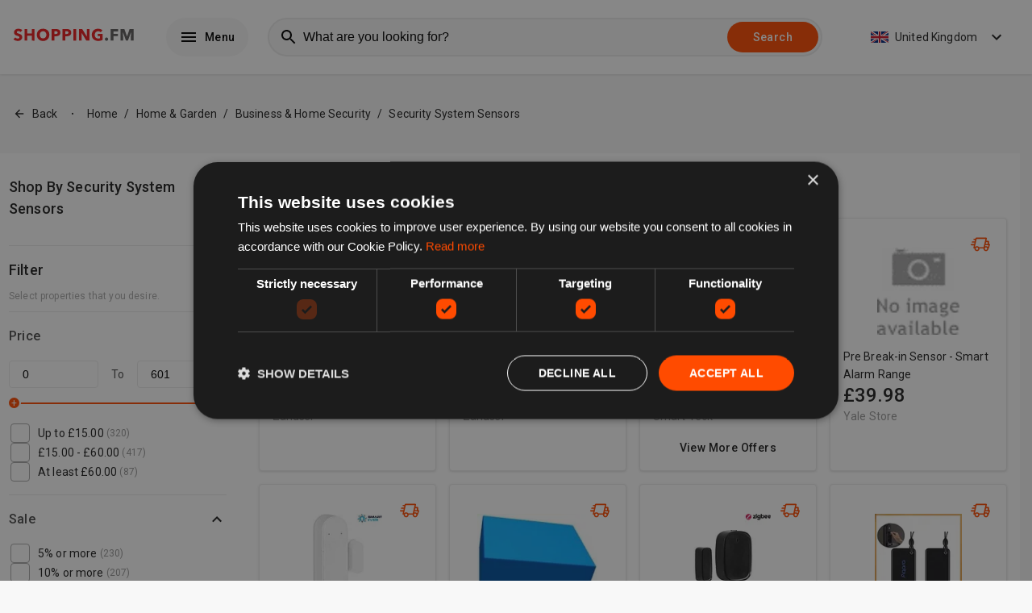

--- FILE ---
content_type: text/html; charset=utf-8
request_url: https://shopping.fm/c/365/home-and-garden/business-and-home-security/security-system-sensors
body_size: 47969
content:

    <!DOCTYPE html>
    <html lang="en">
      <head>
        <script><!-- TradeDoubler site verification 3200980 --></script>
        <link rel="icon" type="image/x-icon" href="/global/site-favicons/shoppingfm.png" />
        <link rel="apple-touch-icon" href="/global/site-favicons/shoppingfm.png" />
        <link rel="preconnect" href="https://www.googletagmanager.com" />
        <link rel="preconnect" href="https://fonts.googleapis.com" />
        <link rel="preconnect" href="https://ajax.googleapis.com" />
        <link rel="preconnect" href="https://connect.facebook.net" />
        <link data-chunk="main" rel="preload" as="script" href="/static/417dcf139f4dff9ae5a8cbea1aba0d91bc0cf6d5/runtime.aee4ed7109eb3e7bc7cc.js">
<link data-chunk="main" rel="preload" as="script" href="/static/417dcf139f4dff9ae5a8cbea1aba0d91bc0cf6d5/npm.sentry.71c3b36b8381163e1a49.js">
<link data-chunk="main" rel="preload" as="script" href="/static/417dcf139f4dff9ae5a8cbea1aba0d91bc0cf6d5/npm.elastic.2f85026bddacbd2f5b2c.js">
<link data-chunk="main" rel="preload" as="script" href="/static/417dcf139f4dff9ae5a8cbea1aba0d91bc0cf6d5/npm.core-js.5caa3b55ac0f89bf4491.js">
<link data-chunk="main" rel="preload" as="script" href="/static/417dcf139f4dff9ae5a8cbea1aba0d91bc0cf6d5/npm.apollo.c45e7bb384cfb13d3267.js">
<link data-chunk="main" rel="preload" as="script" href="/static/417dcf139f4dff9ae5a8cbea1aba0d91bc0cf6d5/npm.statsig.20416a29cb7e51c034b5.js">
<link data-chunk="main" rel="preload" as="script" href="/static/417dcf139f4dff9ae5a8cbea1aba0d91bc0cf6d5/npm.rrweb.2b796e20c83835621917.js">
<link data-chunk="main" rel="preload" as="script" href="/static/417dcf139f4dff9ae5a8cbea1aba0d91bc0cf6d5/npm.juggle.43645169762488f8c32b.js">
<link data-chunk="main" rel="preload" as="script" href="/static/417dcf139f4dff9ae5a8cbea1aba0d91bc0cf6d5/npm.graphql.d9a8045cc630c3804ae9.js">
<link data-chunk="main" rel="preload" as="script" href="/static/417dcf139f4dff9ae5a8cbea1aba0d91bc0cf6d5/npm.react-compound-slider.2764013765493cab70ff.js">
<link data-chunk="main" rel="preload" as="script" href="/static/417dcf139f4dff9ae5a8cbea1aba0d91bc0cf6d5/npm.emotion.372907503dd176a0fef4.js">
<link data-chunk="main" rel="preload" as="script" href="/static/417dcf139f4dff9ae5a8cbea1aba0d91bc0cf6d5/npm.react-transition-group.4b60ddb554fd0dde898e.js">
<link data-chunk="main" rel="preload" as="script" href="/static/417dcf139f4dff9ae5a8cbea1aba0d91bc0cf6d5/npm.react-toast-notifications.6956df6e703cf1ca0983.js">
<link data-chunk="main" rel="preload" as="script" href="/static/417dcf139f4dff9ae5a8cbea1aba0d91bc0cf6d5/npm.react-i18next.243a2288651a261982e4.js">
<link data-chunk="main" rel="preload" as="script" href="/static/417dcf139f4dff9ae5a8cbea1aba0d91bc0cf6d5/npm.optimism.5db0fb9392d059c26015.js">
<link data-chunk="main" rel="preload" as="script" href="/static/417dcf139f4dff9ae5a8cbea1aba0d91bc0cf6d5/npm.wry.9a00b15f3c2a08d20e15.js">
<link data-chunk="main" rel="preload" as="script" href="/static/417dcf139f4dff9ae5a8cbea1aba0d91bc0cf6d5/npm.react-router.74bf80cd5e39c2b6c757.js">
<link data-chunk="main" rel="preload" as="script" href="/static/417dcf139f4dff9ae5a8cbea1aba0d91bc0cf6d5/npm.qs.082ac40a0d2636264340.js">
<link data-chunk="main" rel="preload" as="script" href="/static/417dcf139f4dff9ae5a8cbea1aba0d91bc0cf6d5/npm.react-dom.2ec279727d58b8d93b6a.js">
<link data-chunk="main" rel="preload" as="script" href="/static/417dcf139f4dff9ae5a8cbea1aba0d91bc0cf6d5/npm.simplebar.57e63c00d4d6fea08b12.js">
<link data-chunk="main" rel="preload" as="script" href="/static/417dcf139f4dff9ae5a8cbea1aba0d91bc0cf6d5/npm.react-lazy-load-image-component.d110886f396e89bb84ae.js">
<link data-chunk="main" rel="preload" as="script" href="/static/417dcf139f4dff9ae5a8cbea1aba0d91bc0cf6d5/npm.i18next.391076a2034fdd23365b.js">
<link data-chunk="main" rel="preload" as="script" href="/static/417dcf139f4dff9ae5a8cbea1aba0d91bc0cf6d5/npm.history.e663d7c2432b8852ccaf.js">
<link data-chunk="main" rel="preload" as="script" href="/static/417dcf139f4dff9ae5a8cbea1aba0d91bc0cf6d5/npm.buffer.82393532d977d912c634.js">
<link data-chunk="main" rel="preload" as="script" href="/static/417dcf139f4dff9ae5a8cbea1aba0d91bc0cf6d5/126029.cc5da65c5094f5a20532.js">
<link data-chunk="main" rel="preload" as="script" href="/static/417dcf139f4dff9ae5a8cbea1aba0d91bc0cf6d5/main.03892c6179a52e2be29d.js">
<link data-chunk="pages-Catalogue" rel="preload" as="script" href="/static/417dcf139f4dff9ae5a8cbea1aba0d91bc0cf6d5/pages-Catalogue.377b4603b8061a8abb53.js">
<link data-chunk="experiment-page_variantA" rel="preload" as="script" href="/static/417dcf139f4dff9ae5a8cbea1aba0d91bc0cf6d5/332463.3df47e697c5a48929cd5.js">
<link data-chunk="experiment-page_variantA" rel="preload" as="script" href="/static/417dcf139f4dff9ae5a8cbea1aba0d91bc0cf6d5/621943.828cbee082f5f67c216d.js">
<link data-chunk="experiment-page_variantA" rel="preload" as="script" href="/static/417dcf139f4dff9ae5a8cbea1aba0d91bc0cf6d5/956174.940590a6ec450006a934.js">
<link data-chunk="experiment-page_variantA" rel="preload" as="script" href="/static/417dcf139f4dff9ae5a8cbea1aba0d91bc0cf6d5/experiment-page_variantA.645c84fdbd57b1c75f16.js">
<link data-chunk="pages-Category" rel="preload" as="script" href="/static/417dcf139f4dff9ae5a8cbea1aba0d91bc0cf6d5/pages-Category.328e8b2ee31b1be95805.js">
<link data-chunk="variants-default" rel="preload" as="script" href="/static/417dcf139f4dff9ae5a8cbea1aba0d91bc0cf6d5/npm.lodash.ca87d7864aef35d6509b.js">
<link data-chunk="variants-default" rel="preload" as="script" href="/static/417dcf139f4dff9ae5a8cbea1aba0d91bc0cf6d5/npm.micromark-core-commonmark.cf563bd88e46a9fd4228.js">
<link data-chunk="variants-default" rel="preload" as="script" href="/static/417dcf139f4dff9ae5a8cbea1aba0d91bc0cf6d5/npm.mdast-util-to-hast.2b4454c835aae1f4cd95.js">
<link data-chunk="variants-default" rel="preload" as="script" href="/static/417dcf139f4dff9ae5a8cbea1aba0d91bc0cf6d5/npm.micromark.a12d7b369634ef6ebe27.js">
<link data-chunk="variants-default" rel="preload" as="script" href="/static/417dcf139f4dff9ae5a8cbea1aba0d91bc0cf6d5/npm.mdast-util-from-markdown.704d4db44eca1d172d4e.js">
<link data-chunk="variants-default" rel="preload" as="script" href="/static/417dcf139f4dff9ae5a8cbea1aba0d91bc0cf6d5/npm.property-information.e880c6d5bb08c97b417b.js">
<link data-chunk="variants-default" rel="preload" as="script" href="/static/417dcf139f4dff9ae5a8cbea1aba0d91bc0cf6d5/npm.vfile.f8ab06cc98f0a1174818.js">
<link data-chunk="variants-default" rel="preload" as="script" href="/static/417dcf139f4dff9ae5a8cbea1aba0d91bc0cf6d5/npm.subscribe-ui-event.2225b5443aa3d3fb1afe.js">
<link data-chunk="variants-default" rel="preload" as="script" href="/static/417dcf139f4dff9ae5a8cbea1aba0d91bc0cf6d5/npm.react-stickynode.8a70b5f724cc1804603e.js">
<link data-chunk="variants-default" rel="preload" as="script" href="/static/417dcf139f4dff9ae5a8cbea1aba0d91bc0cf6d5/npm.react-markdown.bc7550856b305a009296.js">
<link data-chunk="variants-default" rel="preload" as="script" href="/static/417dcf139f4dff9ae5a8cbea1aba0d91bc0cf6d5/363206.b699da82d5a0afee68a6.js">
<link data-chunk="variants-default" rel="preload" as="script" href="/static/417dcf139f4dff9ae5a8cbea1aba0d91bc0cf6d5/814247.e13af41254ed6600b7da.js">
<link data-chunk="variants-default" rel="preload" as="script" href="/static/417dcf139f4dff9ae5a8cbea1aba0d91bc0cf6d5/880479.144f9e9e2e85ec0a1207.js">
<link data-chunk="variants-default" rel="preload" as="script" href="/static/417dcf139f4dff9ae5a8cbea1aba0d91bc0cf6d5/857217.f23e9d2acdf4e06b381f.js">
<link data-chunk="variants-default" rel="preload" as="script" href="/static/417dcf139f4dff9ae5a8cbea1aba0d91bc0cf6d5/747358.fffbb2a9d6dba6fd501f.js">
<link data-chunk="variants-default" rel="preload" as="script" href="/static/417dcf139f4dff9ae5a8cbea1aba0d91bc0cf6d5/variants-default-index.a7b7fce78ca218700586.js">
<link data-chunk="variants-default" rel="preload" as="script" href="/static/417dcf139f4dff9ae5a8cbea1aba0d91bc0cf6d5/variants-default.1bf5dfad3e4c43b82a21.js">
        <meta name="msapplication-config" content="none"/>
        <meta name="author" content="Redbrain Ltd" />
        <meta name="color-scheme" content="light" />
        <meta name="supported-color-schemes" content="light" />
        <meta name="google" content="notranslate" />
        <meta name="td-verify-meta" content="3200980" />
<meta name="webgains-site-verification" content="r5393gzr" />
<meta name="verification" content="79aa41f5a3eb3c12d8c61b96645f5ce0" />
<meta name="profitshareid" content="a469a405e953adde34d052f23392e3ea" />
        <link rel="apple-touch-icon" href="/global/apple-touch/apple-touch-icon-iphone-60x60.png">
        <link rel="apple-touch-icon" sizes="60x60" href="/global/apple-touch/apple-touch-icon-ipad-76x76.png">
        <link rel="apple-touch-icon" sizes="114x114" href="/global/apple-touch/apple-touch-icon-iphone-retina-120x120.png">
        <link rel="apple-touch-icon" sizes="144x144" href="/global/apple-touch/apple-touch-icon-ipad-retina-152x152.png">
        <title data-rh="true">Compare security system sensors products from over 5,000 stores</title><meta data-rh="true" name="description" content="Easily compare security system sensors from over 5,000 stores including Amazon and eBay on shopping.fm"/><meta data-rh="true" property="og:title" content="Compare security system sensors products from over 5,000 stores"/><meta data-rh="true" property="og:site_name" content="shopping.fm"/><meta data-rh="true" property="og:image" content="/global/site-logos/shoppingfm.svg"/><meta data-rh="true" property="og:description" content="Easily compare security system sensors from over 5,000 stores including Amazon and eBay on shopping.fm"/><meta data-rh="true" property="og:url" content="https://shopping.fm/c/365/home-and-garden/business-and-home-security/security-system-sensors"/><meta data-rh="true" name="twitter:card" content="summary_large_image"/><meta data-rh="true" name="twitter:site" content="shopping.fm"/><meta data-rh="true" name="twitter:title" content="Compare security system sensors products from over 5,000 stores"/><meta data-rh="true" name="twitter:description" content="Easily compare security system sensors from over 5,000 stores including Amazon and eBay on shopping.fm"/><meta data-rh="true" name="twitter:image" content="/global/site-logos/shoppingfm.svg"/><link data-rh="true" rel="canonical" href="https://shopping.fm/c/365/home-and-garden/business-and-home-security/security-system-sensors"/>
        <meta http-equiv="Content-Type" content="text/html;charset=UTF-8" />
        <meta name="viewport" content="width=device-width, initial-scale=1.0" />
        <style>     html {       line-height: 1.15;       -webkit-text-size-adjust: 100%;       font-size: 14px;       box-sizing: border-box;       scroll-behavior: smooth;     }      *, *:before, *:after {       box-sizing: border-box;     }      body {       margin: 0;       background-color: rgb(248, 248, 248);       font-family: "Roboto", "Helvetica", "Arial", sans-serif;       font-weight: 400;       line-height: 1.5;       letter-spacing: 0.01071em;       font-size: 1rem;       color: rgba(0, 0, 0, 0.87);     }      main {       display: block;     }      section {       padding: 12px 0;       margin-bottom: 12px;     }      h1 {       font-size: 2em;       margin: 0.67em 0;     }      hr {       box-sizing: content-box;       height: 0;       overflow: visible;     }      pre {       font-family: monospace, monospace;       font-size: 1em;     }      a {       background-color: transparent;       color: inherit;       text-decoration: underline;       cursor: pointer;     }      a:hover {       color: rgb(255, 75, 0);     }      abbr[title] {       border-bottom: none;       text-decoration: underline;       text-decoration: underline dotted;     }      b,     strong {       font-weight: bolder;     }      code,     kbd,     samp {       font-family: monospace, monospace;       font-size: 1em;     }      small {       font-size: 80%;     }      sub,     sup {       font-size: 75%;       line-height: 0;       position: relative;       vertical-align: baseline;     }      sub {       bottom: -0.25em;     }      sup {       top: -0.5em;     }      img {       position: relative;       border-style: none;     }      img:before {        content: " ";       display: block;            position: absolute;       top: 0;       left: 0;       height: 100%;       width: 100%;       background-color: rgb(236,236,236);       border-radius: 5px;     }          img:after {        content: "Broken image";       display: block;       font-size: 16px;              position: absolute;       width: 120px;       top: calc(50% - 16px);       left: calc(50% - 60px);       text-align: center;     }      button,     input {       overflow: visible;     }      button,     select {       text-transform: none;     }      button,     [type="button"],     [type="reset"],     [type="submit"] {       -webkit-appearance: button;     }      button::-moz-focus-inner,     [type="button"]::-moz-focus-inner,     [type="reset"]::-moz-focus-inner,     [type="submit"]::-moz-focus-inner {       border-style: none;       padding: 0;     }      button:-moz-focusring,     [type="button"]:-moz-focusring,     [type="reset"]:-moz-focusring,     [type="submit"]:-moz-focusring {       outline: 1px dotted ButtonText;     }      fieldset {       padding: 0.35em 0.75em 0.625em;     }      legend {       box-sizing: border-box;       color: inherit;       display: table;       max-width: 100%;       padding: 0;       white-space: normal;     }      progress {       vertical-align: baseline;     }      textarea {       overflow: auto;     }      [type="checkbox"],     [type="radio"] {       box-sizing: border-box;       padding: 0;     }      [type="number"]::-webkit-inner-spin-button,     [type="number"]::-webkit-outer-spin-button {       height: auto;     }      [type="search"] {       -webkit-appearance: textfield;       outline-offset: -2px;     }      [type="search"]::-webkit-search-decoration {       -webkit-appearance: none;     }      ::-webkit-file-upload-button {       -webkit-appearance: button;       font: inherit;     }      * {       -webkit-font-smoothing: antialiased;     }      details {       display: block;     }      summary {       display: list-item;     }      template {       display: none;     }      [hidden] {       display: none;     }      form {       margin: 0;     }      .lazy-load-image-background.blur {       filter: blur(15px);     }      .lazy-load-image-background.blur.lazy-load-image-loaded {       filter: blur(0);       transition: filter .3s;     }      .lazy-load-image-background.blur > img {       opacity: 0;     }      .lazy-load-image-background.blur.lazy-load-image-loaded > img {       opacity: 1;       transition: opacity .3s;     }      [data-simplebar] {       position: relative;       flex-direction: column;       flex-wrap: wrap;       justify-content: flex-start;       align-content: flex-start;       align-items: flex-start;     }      .simplebar-wrapper {       overflow: hidden;       width: inherit;       height: inherit;       max-width: inherit;       max-height: inherit;     }      .simplebar-mask {       direction: inherit;       position: absolute;       overflow: hidden;       padding: 0;       margin: 0;       left: 0;       top: 0;       bottom: 0;       right: 0;       width: auto !important;       height: auto !important;       z-index: 0;     }      .simplebar-offset {       direction: inherit !important;       box-sizing: inherit !important;       resize: none !important;       position: absolute;       top: 0;       left: 0;       bottom: 0;       right: 0;       padding: 0;       margin: 0;       -webkit-overflow-scrolling: touch;     }      .simplebar-content-wrapper {       direction: inherit;       box-sizing: border-box !important;       position: relative;       display: block;       height: 100%; /* Required for horizontal native scrollbar to not appear if parent is taller than natural height */       width: auto;       max-width: 100%; /* Not required for horizontal scroll to trigger */       max-height: 100%; /* Needed for vertical scroll to trigger */       scrollbar-width: none;       -ms-overflow-style: none;     }      .simplebar-content-wrapper::-webkit-scrollbar,     .simplebar-hide-scrollbar::-webkit-scrollbar {       width: 0;       height: 0;     }      .simplebar-content:before,     .simplebar-content:after {       content: ' ';       display: table;     }      .simplebar-placeholder {       max-height: 100%;       max-width: 100%;       width: 100%;       pointer-events: none;     }      .simplebar-height-auto-observer-wrapper {       box-sizing: inherit !important;       height: 100%;       width: 100%;       max-width: 1px;       position: relative;       float: left;       max-height: 1px;       overflow: hidden;       z-index: -1;       padding: 0;       margin: 0;       pointer-events: none;       flex-grow: inherit;       flex-shrink: 0;       flex-basis: 0;     }      .simplebar-height-auto-observer {       box-sizing: inherit;       display: block;       opacity: 0;       position: absolute;       top: 0;       left: 0;       height: 1000%;       width: 1000%;       min-height: 1px;       min-width: 1px;       overflow: hidden;       pointer-events: none;       z-index: -1;     }      .simplebar-track {       z-index: 1;       position: absolute;       right: 0;       bottom: 0;       pointer-events: none;       overflow: hidden;     }      [data-simplebar].simplebar-dragging .simplebar-content {       pointer-events: none;       user-select: none;       -webkit-user-select: none;     }      [data-simplebar].simplebar-dragging .simplebar-track {       pointer-events: all;     }      .simplebar-scrollbar {       position: absolute;       left: 0;       right: 0;       min-height: 10px;     }      .simplebar-scrollbar:before {       position: absolute;       content: '';       background: black;       border-radius: 7px;       left: 2px;       right: 2px;       opacity: 0;       transition: opacity 0.2s linear;     }      .simplebar-scrollbar.simplebar-visible:before {       /* When hovered, remove all transitions from drag handle */       opacity: 0.5;       transition: opacity 0s linear;     }      .simplebar-track.simplebar-vertical {       top: 0;       width: 11px;     }      .simplebar-track.simplebar-vertical .simplebar-scrollbar:before {       top: 2px;       bottom: 2px;     }      .simplebar-track.simplebar-horizontal {       left: 0;       height: 11px;     }      .simplebar-track.simplebar-horizontal .simplebar-scrollbar:before {       height: 100%;       left: 2px;       right: 2px;     }      .simplebar-track.simplebar-horizontal .simplebar-scrollbar {       right: auto;       left: 0;       top: 2px;       height: 7px;       min-height: 0;       min-width: 10px;       width: auto;     }      /* Rtl support */     [data-simplebar-direction='rtl'] .simplebar-track.simplebar-vertical {       right: auto;       left: 0;     }      .hs-dummy-scrollbar-size {       direction: rtl;       position: fixed;       opacity: 0;       visibility: hidden;       height: 500px;       width: 500px;       overflow-y: hidden;       overflow-x: scroll;     }      .simplebar-hide-scrollbar {       position: fixed;       left: 0;       visibility: hidden;       overflow-y: scroll;       scrollbar-width: none;       -ms-overflow-style: none;     }   </style>
        <script async>
          (function(w,d,s,l,i){w[l]=w[l]||[];w[l].push({'gtm.start':
          new Date().getTime(),event:'gtm.js'});var f=d.getElementsByTagName(s)[0],
          j=d.createElement(s),dl=l!='dataLayer'?'&l='+l:'';j.async=true;j.src=
          'https://www.googletagmanager.com/gtm.js?id='+i+dl;f.parentNode.insertBefore(j,f);
          })(window,document,'script','dataLayer', 'GTM-P7QBXL7');
        </script>
        
        
        <script id="config-script">
          window.siteContext = JSON.parse('{"host":"shopping.fm","themeConfig":{"templates":{"home":"default","search":"default"},"theme":"default"},"siteConfig":{"redbrainNetworkSites":[],"featuredCategories":[],"theme":"default","features":"shoppingfm","popularCategories":["141","222","536","436","988","1239"],"logo":"/global/site-logos/shoppingfm.svg","domain":"shopping.fm","locales":["de_AT","nl_BE","en_CA","cs_CZ","da_DK","fi_FI","fr_FR","de_DE","el_GR","hu_HU","en_IE","it_IT","nl_NL","nn_NO","pl_PL","pt_PT","ro_RO","sk_SK","es_ES","sv_SE","de_CH","en_GB","en_US"],"country":"GB","analytics":{"gtm":"GTM-P7QBXL7"},"searchPlaceholders":["Apple iPad Pro 11...","Samsung Galaxy S20...","Sony Bravia TV..."],"metaTags":[{"value":"3200980","key":"td-verify-meta"},{"key":"webgains-site-verification","value":"r5393gzr"},{"value":"79aa41f5a3eb3c12d8c61b96645f5ce0","key":"verification"},{"key":"profitshareid","value":"a469a405e953adde34d052f23392e3ea"}],"favicon":"/global/site-favicons/shoppingfm.png","featuredRetailers":[{"logo":"/global/retailer-logos/ebay.svg","name":"eBay"},{"name":"Nike","logo":"/global/retailer-logos/nike.svg"},{"name":"Costco","logo":"/global/retailer-logos/costco.svg"},{"name":"Lowes","logo":"/global/retailer-logos/lowes.svg"},{"logo":"/global/retailer-logos/kohls.svg","name":"Kohls"},{"logo":"/global/retailer-logos/walmart.svg","name":"Walmart"},{"name":"Amazon","logo":"/global/retailer-logos/amazon.svg"},{"name":"target","logo":"/global/retailer-logos/target.svg"}],"fallbackLocale":"en_GB","suggestedSearchTerms":["homeFurniture","gardenPatio","soundVision","sportGoods","healthBeauty","vehicles","jewellery","mobilePhones"],"siteName":"shopping.fm"},"featureConfig":{"useMenu":true,"useEmailPopup":false,"useSearchInfospaceWidgets":false,"useAds":false,"useCataloguePageAds":true,"useCMP":"0ec5607a5b70062f820694810a2a6407","useTodaysBargains":true,"useScrollFetchResults":false,"useRelatedSearches":true,"useSearchBottomAdBlock":false,"site":"REDBRAIN","useTemuBanner":false,"useAmazonBanner":false,"useSearchTopAdBlock":false,"prioritiseAmazonOffers":false,"useCategoryPages":true,"useSearchAmazonWidget":false,"usePopularCategories":true,"useBestCataloguesCarousel":true,"useSimilarCatalogues":false,"useCataloguePages":true,"offersLimit":32,"useSearchFeaturedCatalogue":false,"useActiveFilters":false,"usePagination":true,"useFavourites":false},"cookieConsent":"0","enableAds":false,"trackingParams":{"gclid":null,"msclkid":null,"gclsrc":null,"utm_source":null,"utm_medium":null,"utm_campaign":null,"utm_term":null,"utm_content":null,"accountId":null,"serviceId":null,"gbraid":null,"wbraid":null,"rb_geo":null,"rb_source":null,"rb_css":null,"device":null,"__typename":"TrackingParams"},"adConfig":{"SERP_Filter_1":{"sizes":[[300,250],[250,250],[200,200]],"id":"dsa_serp_filter_1"},"SERP_Filter_2":{"sizes":[[160,600],[120,600],[300,250],[250,250],[200,200]],"id":"dsa_serp_filter_1"},"networkId":"22035611596","SERP_Banner_2":{"sizes":[[320,50],[300,50],[320,100],[728,90]],"id":"dsa_serp_banner_2"},"SERP_Banner_1":{"sizes":[[320,50],[300,50],[320,100],[728,90]],"id":"dsa_serp_banner_1"},"SERP_Top_Banner":{"sizes":[[320,50],[300,50],[320,100],[728,90]],"id":"dsa_serp_top_banner"},"type":"dsaAds","productTopResultBlockStyleId":"2235850303","searchTopResultBlockStyleId":"9496318185","searchBottomResultBlockStyleId":"5387518435"},"device":"desktop","emotionCacheKey":"kqswbl"}');
        </script>
        <script async="async" src="https://www.google.com/adsense/search/ads.js"></script>
        <script async type="text/javascript" charset="UTF-8" src="//cdn.cookie-script.com/s/0ec5607a5b70062f820694810a2a6407.js"></script>
        
        
        
        <script defer type="application/ld+json">
        {
            "@context": "https://schema.org",
            "@type": "WebSite",
            "url": "https://shopping.fm/",
            "potentialAction": {
                "@type": "SearchAction",
                "target": "https://shopping.fm/search?q={q}",
                "query-input": "required name=q"
            }
        }
        </script>
        <script defer id="traceId">
            window.RB_TRACE_ID = "00-7f7325987f89136c330ca97f9a182cf0-0d09f53d0bd74aa3-01"
        </script>

        <script type="text/javascript" charset="utf-8">
          (function(g,o){g[o]=g[o]||function(){(g[o]['q']=g[o]['q']||[]).push(
          arguments)},g[o]['t']=1*new Date})(window,'_googCsa');
        </script>

        <script>
          window.s1search = window.s1search || function () { (window.s1search.q = window.s1search.q || []).push(arguments) };
        </script>

        <script defer>
          var listenForAdClicks = setInterval(function(){
            try {
              var elem = document.activeElement;
              if(elem && elem.tagName == 'IFRAME'){
                if(elem.parentElement && elem.parentElement.parentElement && elem.parentElement.parentElement.dataset.code) {
                    var event = elem.parentElement.parentElement.dataset.type === 'banner' ? "BannerAdClick" : "AdSenseAdClick";
                    window.dataLayer.push({
                      event: event,
                      category: 'AdTracking',
                      action: 'Click',
                      label: elem.parentElement.parentElement.dataset.code
                  })
                }
                window.focus();
              }
            } catch(e) {
              clearInterval(listenForAdClicks);
              throw new Error('Ad click Error' + e);
            }
          }, 10);
      </script>

      </head>
      <body>
        <noscript><iframe src="https://www.googletagmanager.com/ns.html?id=GTM-P7QBXL7" height="0" width="0" style="display:none;visibility:hidden"></iframe></noscript>
        <div id="app"><style data-emotion-kqswbl="animation-f0e599">@-webkit-keyframes animation-f0e599{0%{-webkit-transform:translateX(0);-ms-transform:translateX(0);transform:translateX(0);}50%{-webkit-transform:translateX(4px);-ms-transform:translateX(4px);transform:translateX(4px);}100%{-webkit-transform:translateX(0);-ms-transform:translateX(0);transform:translateX(0);}}@keyframes animation-f0e599{0%{-webkit-transform:translateX(0);-ms-transform:translateX(0);transform:translateX(0);}50%{-webkit-transform:translateX(4px);-ms-transform:translateX(4px);transform:translateX(4px);}100%{-webkit-transform:translateX(0);-ms-transform:translateX(0);transform:translateX(0);}}</style><style data-emotion-kqswbl="nmywa7">.kqswbl-nmywa7{position:-webkit-sticky;position:sticky;top:0;left:0;z-index:900;width:100%;height:72px;background-color:rgb(255,255,255);box-shadow:0px 1px 3px 0px rgba(0,0,0,0.12);display:-webkit-box;display:-webkit-flex;display:-ms-flexbox;display:flex;-webkit-box-pack:center;-webkit-justify-content:center;-ms-flex-pack:center;justify-content:center;-webkit-flex-direction:column;-ms-flex-direction:column;flex-direction:column;-webkit-transition:0.3s;transition:0.3s;}@media (min-width:960px){.kqswbl-nmywa7{height:92px;}}</style><header class="kqswbl-nmywa7 e1nyc040"><style data-emotion-kqswbl="14orr8r">.kqswbl-14orr8r{width:100%;max-width:1312px;padding:0px 16px;margin:auto;display:-webkit-box;display:-webkit-flex;display:-ms-flexbox;display:flex;-webkit-align-items:center;-webkit-box-align:center;-ms-flex-align:center;align-items:center;-webkit-box-pack:justify;-webkit-justify-content:space-between;-ms-flex-pack:justify;justify-content:space-between;}</style><div class="kqswbl-14orr8r e1nyc044"><style data-emotion-kqswbl="15753k5">.kqswbl-15753k5{display:-webkit-box;display:-webkit-flex;display:-ms-flexbox;display:flex;-webkit-flex-shrink:0;-ms-flex-negative:0;flex-shrink:0;-webkit-align-items:center;-webkit-box-align:center;-ms-flex-align:center;align-items:center;}</style><div class="kqswbl-15753k5 e1nyc045"><a href="/?locales=en_GB"><style data-emotion-kqswbl="11jbr8m">.kqswbl-11jbr8m{width:86px;height:auto;max-height:48px;}@media (min-width:960px){.kqswbl-11jbr8m{width:150px;}}</style><img src="/global/site-logos/shoppingfm.svg" alt="shopping.fm" class="kqswbl-11jbr8m e1nyc046"/></a><style data-emotion-kqswbl="616f4">.kqswbl-616f4{display:none;}@media (min-width:960px){.kqswbl-616f4{display:block;}}</style><div display="block" class="kqswbl-616f4 e1dwqw6o0"><style data-emotion-kqswbl="79elbk">.kqswbl-79elbk{position:relative;}</style><div class="kqswbl-79elbk e1nyc0412"><style data-emotion-kqswbl="19t1w01">.kqswbl-19t1w01{margin-left:40px;}</style><div class="kqswbl-19t1w01 e1nyc048"><style data-emotion-kqswbl="1wprksk">.kqswbl-1wprksk{position:relative;width:auto;margin:0;border:none;display:-webkit-inline-box;display:-webkit-inline-flex;display:-ms-inline-flexbox;display:inline-flex;-webkit-align-items:center;-webkit-box-align:center;-ms-flex-align:center;align-items:center;-webkit-box-pack:center;-webkit-justify-content:center;-ms-flex-pack:center;justify-content:center;vertical-align:middle;text-align:center;-webkit-text-decoration:none;text-decoration:none;white-space:nowrap;cursor:pointer;outline:none;background-color:rgb(248,248,248);color:rgb(0,0,0);padding:12px 16px;font-family:"Roboto","Helvetica","Arial",sans-serif;font-weight:500;font-size:1rem;line-height:1.75;-webkit-letter-spacing:0.02857em;-moz-letter-spacing:0.02857em;-ms-letter-spacing:0.02857em;letter-spacing:0.02857em;border-radius:32px;}.kqswbl-1wprksk:focus,.kqswbl-1wprksk:hover{color:rgb(0,0,0);background-color:rgb(169,169,169);box-shadow:0px 3px 5px -1px rgba(0,0,0,0.12);}</style><button data-gtm="menu" data-test="desktop-menu-button" class="kqswbl-1wprksk e105zonm0"><style data-emotion-kqswbl="18rrf7o">.kqswbl-18rrf7o{height:1em;width:1em;margin-left:0;margin-right:8px;display:block;font-size:24px;color:inherit;fill:currentColor;}</style><svg viewBox="0 0 24 24" class="kqswbl-18rrf7o eofk7ny0"><path d="M3 18h18v-2H3v2zm0-5h18v-2H3v2zm0-7v2h18V6H3z"></path></svg>Menu</button></div></div></div></div><div display="block" style="width:100%" class="kqswbl-616f4 e1dwqw6o0"><style data-emotion-kqswbl="4z98nz">.kqswbl-4z98nz{position:absolute;top:72px;left:0;z-index:900;width:100%;height:72px;border-top:1px solid rgb(236,236,236);border-bottom:1px solid rgb(236,236,236);background-color:rgb(255,255,255);display:none;-webkit-box-pack:center;-webkit-justify-content:center;-ms-flex-pack:center;justify-content:center;-webkit-align-items:center;-webkit-box-align:center;-ms-flex-align:center;align-items:center;}@media (min-width:960px){.kqswbl-4z98nz{position:relative;top:0;height:auto;padding:0px 24px 0px 24px;border:none;background-color:transparent;display:-webkit-box;display:-webkit-flex;display:-ms-flexbox;display:flex;-webkit-box-pack:center;-webkit-justify-content:center;-ms-flex-pack:center;justify-content:center;}}@media (min-width:1280px){.kqswbl-4z98nz{padding:0px 44px 0px 24px;}}</style><div class="kqswbl-4z98nz e1nyc049"><style data-emotion-kqswbl="1j001re">.kqswbl-1j001re{position:relative;z-index:600;width:100%;max-width:100%;padding:0px 16px;}@media (min-width:960px){.kqswbl-1j001re{padding:0;}}</style><div class="kqswbl-1j001re e111tgj30"><form method="GET" action="/search"><style data-emotion-kqswbl="1j15ybz">.kqswbl-1j15ybz{width:100%;height:40px;display:-webkit-box;display:-webkit-flex;display:-ms-flexbox;display:flex;-webkit-align-items:center;-webkit-box-align:center;-ms-flex-align:center;align-items:center;}@media (min-width:960px){.kqswbl-1j15ybz{height:48px;}}</style><div class="kqswbl-1j15ybz e111tgj31"><style data-emotion-kqswbl="ojqyia">.kqswbl-ojqyia{position:relative;height:100%;width:100%;}</style><div class="kqswbl-ojqyia e1th8en90"><style data-emotion-kqswbl="pdpm4o">.kqswbl-pdpm4o{position:absolute;left:6px;top:50%;-webkit-transform:translateY(-50%) scale(1);-ms-transform:translateY(-50%) scale(1);transform:translateY(-50%) scale(1);-webkit-transition:all 0.2s ease;transition:all 0.2s ease;margin:0px 8px;color:rgb(0,0,0);}</style><div class="kqswbl-pdpm4o e1th8en95"><style data-emotion-kqswbl="tsn4q8">.kqswbl-tsn4q8{height:1em;width:1em;margin-left:0;margin-right:0;display:block;font-size:24px;color:inherit;fill:currentColor;}</style><svg viewBox="0 0 24 24" class="kqswbl-tsn4q8 eofk7ny0"><path d="M15.5 14h-.79l-.28-.27C15.41 12.59 16 11.11 16 9.5 16 5.91 13.09 3 9.5 3S3 5.91 3 9.5 5.91 16 9.5 16c1.61 0 3.09-.59 4.23-1.57l.27.28v.79l5 4.99L20.49 19l-4.99-5zm-6 0C7.01 14 5 11.99 5 9.5S7.01 5 9.5 5 14 7.01 14 9.5 11.99 14 9.5 14z"></path><path d="M0 0h24v24H0z" fill="none"></path></svg></div><style data-emotion-kqswbl="11811u7">.kqswbl-11811u7{height:100%;width:100%;font-size:16px;padding-left:42px;background-color:rgb(248,248,248);border:2px solid rgb(236,236,236);border-radius:32px;-webkit-transition:padding-left 0.2s ease;transition:padding-left 0.2s ease;}.kqswbl-11811u7::-webkit-input-placeholder{opacity:1;color:black;}.kqswbl-11811u7::-moz-placeholder{opacity:1;color:black;}.kqswbl-11811u7:-ms-input-placeholder{opacity:1;color:black;}.kqswbl-11811u7::placeholder{opacity:1;color:black;}.kqswbl-11811u7:focus{border-color:transparent;outline:3px solid rgb(255,111,51);}</style><input name="q" autoComplete="off" title="Search" placeholder="What are you looking for?" value="" data-test="q" data-gtm="generic" data-category="Search" data-action="Search Input" data-label="Search Input" class="kqswbl-11811u7 e1th8en91"/><style data-emotion-kqswbl="y5n69m">.kqswbl-y5n69m{position:absolute;height:100%;top:50%;right:0;-webkit-transform:translateY(-50%);-ms-transform:translateY(-50%);transform:translateY(-50%);display:-webkit-box;display:-webkit-flex;display:-ms-flexbox;display:flex;-webkit-align-items:center;-webkit-box-align:center;-ms-flex-align:center;align-items:center;}</style><div class="kqswbl-y5n69m e1th8en92"><style data-emotion-kqswbl="q811fl">.kqswbl-q811fl{display:-webkit-box;display:-webkit-flex;display:-ms-flexbox;display:flex;-webkit-flex-shrink:0;-ms-flex-negative:0;flex-shrink:0;-webkit-align-items:center;-webkit-box-align:center;-ms-flex-align:center;align-items:center;padding:0px 8px;opacity:0;-webkit-transition:opacity 0.1s ease;transition:opacity 0.1s ease;border-right:1px solid rgb(75,75,75);}@media (min-width:960px){.kqswbl-q811fl{border-right:none;}}</style><div class="kqswbl-q811fl e1th8en96"><style data-emotion-kqswbl="r7xil3">.kqswbl-r7xil3{display:-webkit-inline-box;display:-webkit-inline-flex;display:-ms-inline-flexbox;display:inline-flex;position:relative;-webkit-align-items:center;-webkit-box-align:center;-ms-flex-align:center;align-items:center;-webkit-box-pack:center;-webkit-justify-content:center;-ms-flex-pack:center;justify-content:center;vertical-align:middle;font-size:1rem;border:none;border-radius:50%;text-align:center;-webkit-text-decoration:none;text-decoration:none;background-color:inherit;color:inherit;height:48px;width:48px;padding:12px;cursor:pointer;width:24px;height:24px;padding:0;margin:0;border:1px solid rgb(236,236,236);border-radius:50%;background-color:rgb(248,248,248);color:rgba(0,0,0,0.87);}.kqswbl-r7xil3:focus:enabled{outline:none;background-color:rgb(236,236,236);}.kqswbl-r7xil3:hover:enabled{outline:none;background-color:rgb(236,236,236);}.kqswbl-r7xil3:active{outline:none;}.kqswbl-r7xil3:hover{color:inherit;}.kqswbl-r7xil3:hover{color:rgba(0,0,0,0.87);}</style><button type="reset" aria-label="delete current search" data-test="clear-search" class="e1th8en97 kqswbl-r7xil3 ety1jw10"><style data-emotion-kqswbl="1eqntm2">.kqswbl-1eqntm2{height:1em;width:1em;margin-left:0;margin-right:0;display:block;font-size:16px;color:inherit;fill:currentColor;}</style><svg viewBox="0 0 24 24" class="kqswbl-1eqntm2 eofk7ny0"><path d="M19 6.41L17.59 5 12 10.59 6.41 5 5 6.41 10.59 12 5 17.59 6.41 19 12 13.41 17.59 19 19 17.59 13.41 12z"></path><path d="M0 0h24v24H0z" fill="none"></path></svg></button></div><style data-emotion-kqswbl="v00rgh">.kqswbl-v00rgh{display:none;-webkit-box-flex:1;-webkit-flex-grow:1;-ms-flex-positive:1;flex-grow:1;-webkit-flex-shrink:0;-ms-flex-negative:0;flex-shrink:0;}.kqswbl-v00rgh > button{padding:0px 32px;}@media (min-width:960px){.kqswbl-v00rgh{height:100%;display:-webkit-box;display:-webkit-flex;display:-ms-flexbox;display:flex;padding:5px;}}</style><div class="kqswbl-v00rgh e1th8en93"><style data-emotion-kqswbl="1yvko3p">.kqswbl-1yvko3p{position:relative;width:auto;margin:0;border:none;display:-webkit-inline-box;display:-webkit-inline-flex;display:-ms-inline-flexbox;display:inline-flex;-webkit-align-items:center;-webkit-box-align:center;-ms-flex-align:center;align-items:center;-webkit-box-pack:center;-webkit-justify-content:center;-ms-flex-pack:center;justify-content:center;vertical-align:middle;text-align:center;-webkit-text-decoration:none;text-decoration:none;white-space:nowrap;cursor:pointer;outline:none;background-color:rgb(255,75,0);color:rgb(255,255,255);padding:12px 16px;font-family:"Roboto","Helvetica","Arial",sans-serif;font-weight:500;font-size:1rem;line-height:1.75;-webkit-letter-spacing:0.02857em;-moz-letter-spacing:0.02857em;-ms-letter-spacing:0.02857em;letter-spacing:0.02857em;border-radius:32px;}.kqswbl-1yvko3p:focus,.kqswbl-1yvko3p:hover{color:rgb(255,255,255);background-color:rgb(178,52,0);box-shadow:0px 3px 5px -1px rgba(0,0,0,0.12);}</style><button data-test="search-general-desktop" class="kqswbl-1yvko3p e105zonm0">Search</button></div><style data-emotion-kqswbl="augztg">.kqswbl-augztg{display:block;-webkit-transition:opacity 0.1s ease;transition:opacity 0.1s ease;margin-right:2px;padding:8px;border-radius:50%;overflow:hidden;opacity:0;color:rgb(0,0,0);}@media (min-width:960px){.kqswbl-augztg{display:none;}}</style><div display="block" data-test="search-general-mobile" class="e1th8en94 kqswbl-augztg ehy1zqc0"><svg viewBox="0 0 24 24" class="kqswbl-tsn4q8 eofk7ny0"><path d="M15.5 14h-.79l-.28-.27C15.41 12.59 16 11.11 16 9.5 16 5.91 13.09 3 9.5 3S3 5.91 3 9.5 5.91 16 9.5 16c1.61 0 3.09-.59 4.23-1.57l.27.28v.79l5 4.99L20.49 19l-4.99-5zm-6 0C7.01 14 5 11.99 5 9.5S7.01 5 9.5 5 14 7.01 14 9.5 11.99 14 9.5 14z"></path><path d="M0 0h24v24H0z" fill="none"></path></svg></div></div></div></div></form></div></div></div><style data-emotion-kqswbl="1eu5vkc">.kqswbl-1eu5vkc{display:block;}@media (min-width:960px){.kqswbl-1eu5vkc{display:none;}}</style><div display="block" class="kqswbl-1eu5vkc ehy1zqc0"><div class="kqswbl-4z98nz e1nyc049"><div class="kqswbl-1j001re e111tgj30"><form method="GET" action="/search"><div class="kqswbl-1j15ybz e111tgj31"><div class="kqswbl-ojqyia e1th8en90"><div class="kqswbl-pdpm4o e1th8en95"><svg viewBox="0 0 24 24" class="kqswbl-tsn4q8 eofk7ny0"><path d="M15.5 14h-.79l-.28-.27C15.41 12.59 16 11.11 16 9.5 16 5.91 13.09 3 9.5 3S3 5.91 3 9.5 5.91 16 9.5 16c1.61 0 3.09-.59 4.23-1.57l.27.28v.79l5 4.99L20.49 19l-4.99-5zm-6 0C7.01 14 5 11.99 5 9.5S7.01 5 9.5 5 14 7.01 14 9.5 11.99 14 9.5 14z"></path><path d="M0 0h24v24H0z" fill="none"></path></svg></div><input name="q" autoComplete="off" title="Search" placeholder="What are you looking for?" value="" data-test="q" data-gtm="generic" data-category="Search" data-action="Search Input" data-label="Search Input" class="kqswbl-11811u7 e1th8en91"/><div class="kqswbl-y5n69m e1th8en92"><div class="kqswbl-q811fl e1th8en96"><button type="reset" aria-label="delete current search" data-test="clear-search" class="e1th8en97 kqswbl-r7xil3 ety1jw10"><svg viewBox="0 0 24 24" class="kqswbl-1eqntm2 eofk7ny0"><path d="M19 6.41L17.59 5 12 10.59 6.41 5 5 6.41 10.59 12 5 17.59 6.41 19 12 13.41 17.59 19 19 17.59 13.41 12z"></path><path d="M0 0h24v24H0z" fill="none"></path></svg></button></div><div class="kqswbl-v00rgh e1th8en93"><button data-test="search-general-desktop" class="kqswbl-1yvko3p e105zonm0">Search</button></div><div display="block" data-test="search-general-mobile" class="e1th8en94 kqswbl-augztg ehy1zqc0"><svg viewBox="0 0 24 24" class="kqswbl-tsn4q8 eofk7ny0"><path d="M15.5 14h-.79l-.28-.27C15.41 12.59 16 11.11 16 9.5 16 5.91 13.09 3 9.5 3S3 5.91 3 9.5 5.91 16 9.5 16c1.61 0 3.09-.59 4.23-1.57l.27.28v.79l5 4.99L20.49 19l-4.99-5zm-6 0C7.01 14 5 11.99 5 9.5S7.01 5 9.5 5 14 7.01 14 9.5 11.99 14 9.5 14z"></path><path d="M0 0h24v24H0z" fill="none"></path></svg></div></div></div></div></form></div></div></div><style data-emotion-kqswbl="70qvj9">.kqswbl-70qvj9{display:-webkit-box;display:-webkit-flex;display:-ms-flexbox;display:flex;-webkit-align-items:center;-webkit-box-align:center;-ms-flex-align:center;align-items:center;}</style><div class="kqswbl-70qvj9 e1nyc047"><style data-emotion-kqswbl="n2zf9z">.kqswbl-n2zf9z{display:-webkit-box;display:-webkit-flex;display:-ms-flexbox;display:flex;}@media (min-width:960px){.kqswbl-n2zf9z{display:none;}}</style><div display="flex" class="kqswbl-n2zf9z ehy1zqc0"><style data-emotion-kqswbl="uo7vo7">.kqswbl-uo7vo7{width:168px;display:block;margin-right:6px;background-color:rgb(248,248,248);}</style><div aria-label="open search input" data-gtm="generic" data-category="Search" data-action="Search Input Toggle" data-label="Search Input Toggle" class="kqswbl-uo7vo7 e1nyc0414"><style data-emotion-kqswbl="2ntw4s">.kqswbl-2ntw4s{display:-webkit-box;display:-webkit-flex;display:-ms-flexbox;display:flex;-webkit-flex-direction:row;-ms-flex-direction:row;flex-direction:row;-webkit-align-items:center;-webkit-box-align:center;-ms-flex-align:center;align-items:center;-webkit-box-pack:justify;-webkit-justify-content:space-between;-ms-flex-pack:justify;justify-content:space-between;gap:6px;color:rgb(21,21,21);padding:7px 8px 7px 8px;}</style><div class="kqswbl-2ntw4s e1nyc0415"><style data-emotion-kqswbl="xh04wy">.kqswbl-xh04wy{width:90px;white-space:nowrap;overflow:hidden;text-overflow:ellipsis;margin-left:6px;}</style><span class="kqswbl-xh04wy e1nyc0416">Search<!-- -->...</span><svg viewBox="0 0 24 24" class="kqswbl-tsn4q8 eofk7ny0"><path d="M15.5 14h-.79l-.28-.27C15.41 12.59 16 11.11 16 9.5 16 5.91 13.09 3 9.5 3S3 5.91 3 9.5 5.91 16 9.5 16c1.61 0 3.09-.59 4.23-1.57l.27.28v.79l5 4.99L20.49 19l-4.99-5zm-6 0C7.01 14 5 11.99 5 9.5S7.01 5 9.5 5 14 7.01 14 9.5 11.99 14 9.5 14z"></path><path d="M0 0h24v24H0z" fill="none"></path></svg></div></div><style data-emotion-kqswbl="1d8mcjv">.kqswbl-1d8mcjv{position:absolute;top:72px;left:0;z-index:900;width:100%;box-shadow:0px 1px 3px 0px rgba(0,0,0,0.12);display:none;background-color:rgb(255,255,255);}@media (min-width:960px){.kqswbl-1d8mcjv{position:relative;top:0;width:auto;box-shadow:none;display:block;}}</style><div class="kqswbl-1d8mcjv e1nyc0410"><style data-emotion-kqswbl="pruagj">.kqswbl-pruagj{position:relative;box-sizing:border-box;width:100%;height:48px;min-height:48px;padding:12px 16px;border:none;border-radius:inherit;background-color:rgb(248,248,248);color:inherit;display:-webkit-box;display:-webkit-flex;display:-ms-flexbox;display:flex;-webkit-align-items:center;-webkit-box-align:center;-ms-flex-align:center;align-items:center;-webkit-flex-wrap:wrap;-ms-flex-wrap:wrap;flex-wrap:wrap;white-space:nowrap;cursor:pointer;-webkit-appearance:none;-moz-appearance:none;appearance:none;outline:none;min-width:200px;color:inherit;background-color:inherit;}.kqswbl-pruagj::-ms-expand{display:none;}</style><div role="button" tabindex="0" aria-pressed="false" data-test="language-select" data-gtm="generic" data-category="Language" data-action="Language Select Toggle" data-label="Language Select Toggle" class="ejpqyx31 kqswbl-pruagj e1gvrx460"><style data-emotion-kqswbl="reeteu">.kqswbl-reeteu{min-width:22px;height:14px;margin-right:8px;background-image:url(/static/417dcf139f4dff9ae5a8cbea1aba0d91bc0cf6d5/72f82b15fd35fc385f601921373452ed.png);background-size:22px 14px;background-repeat:no-repeat;}</style><div src="/static/417dcf139f4dff9ae5a8cbea1aba0d91bc0cf6d5/72f82b15fd35fc385f601921373452ed.png" class="kqswbl-reeteu ejpqyx30"></div>United Kingdom<style data-emotion-kqswbl="zdpt2t">.kqswbl-zdpt2t{margin-left:auto;}</style><div class="kqswbl-zdpt2t e1gvrx463"><style data-emotion-kqswbl="qptvo6">.kqswbl-qptvo6{height:1em;width:1em;margin-left:8px;margin-right:0;display:block;font-size:24px;color:inherit;fill:currentColor;}</style><svg viewBox="0 0 24 24" class="kqswbl-qptvo6 eofk7ny0"><path d="M16.59 8.59L12 13.17 7.41 8.59 6 10l6 6 6-6z"></path><path fill="none" d="M0 0h24v24H0z"></path></svg></div></div></div></div><style data-emotion-kqswbl="19q4sm3">.kqswbl-19q4sm3{display:none;}@media (min-width:0px) and (max-width:959px){.kqswbl-19q4sm3{display:inline-block;}}</style><div breakpoint="xs,md" class="kqswbl-19q4sm3 e67hfr00"><style data-emotion-kqswbl="z58wcx">.kqswbl-z58wcx{display:-webkit-inline-box;display:-webkit-inline-flex;display:-ms-inline-flexbox;display:inline-flex;position:relative;-webkit-align-items:center;-webkit-box-align:center;-ms-flex-align:center;align-items:center;-webkit-box-pack:center;-webkit-justify-content:center;-ms-flex-pack:center;justify-content:center;vertical-align:middle;font-size:1rem;border:none;border-radius:50%;text-align:center;-webkit-text-decoration:none;text-decoration:none;background-color:rgb(236,236,236);color:rgb(0,0,0);height:40px;width:40px;padding:8px;cursor:pointer;}.kqswbl-z58wcx:focus:enabled{outline:none;background-color:rgb(188,188,188);box-shadow:0px 3px 5px -1px rgba(0,0,0,0.12);}.kqswbl-z58wcx:hover:enabled{outline:none;background-color:rgb(188,188,188);box-shadow:0px 3px 5px -1px rgba(0,0,0,0.12);}.kqswbl-z58wcx:active{outline:none;}.kqswbl-z58wcx:hover{color:rgb(0,0,0);}</style><button data-gtm="menu" data-test="mobile-menu-button" aria-label="menu" style="background-color:rgb(248, 248, 248)" class="kqswbl-z58wcx ety1jw10"><svg viewBox="0 0 24 24" class="kqswbl-tsn4q8 eofk7ny0"><path d="M3 18h18v-2H3v2zm0-5h18v-2H3v2zm0-7v2h18V6H3z"></path></svg></button></div></div><div display="block" class="kqswbl-616f4 e1dwqw6o0"><div class="kqswbl-70qvj9 e1nyc0418"><div class="kqswbl-1d8mcjv e1nyc0410"><div role="button" tabindex="0" aria-pressed="false" data-test="language-select" data-gtm="generic" data-category="Language" data-action="Language Select Toggle" data-label="Language Select Toggle" class="ejpqyx31 kqswbl-pruagj e1gvrx460"><div src="/static/417dcf139f4dff9ae5a8cbea1aba0d91bc0cf6d5/72f82b15fd35fc385f601921373452ed.png" class="kqswbl-reeteu ejpqyx30"></div>United Kingdom<div class="kqswbl-zdpt2t e1gvrx463"><svg viewBox="0 0 24 24" class="kqswbl-qptvo6 eofk7ny0"><path d="M16.59 8.59L12 13.17 7.41 8.59 6 10l6 6 6-6z"></path><path fill="none" d="M0 0h24v24H0z"></path></svg></div></div></div></div></div></div></header><style data-emotion-kqswbl="1dl7abb">.kqswbl-1dl7abb{width:100%;max-width:1312px;padding:0px 16px;margin:0 auto 0;}</style><div class="kqswbl-1dl7abb e183o200"><style data-emotion-kqswbl="7bf8kf">.kqswbl-7bf8kf{width:calc(100vw - 10px);position:relative;left:50%;right:50%;margin-left:-50vw;margin-right:-50vw;background-color:rgb(248,248,248);}</style><div color="default" class="kqswbl-7bf8kf emzder00"><div class="kqswbl-1dl7abb emzder01"><style data-emotion-kqswbl="1knkh6u">.kqswbl-1knkh6u{width:100%;padding:16px 0px;display:-webkit-box;display:-webkit-flex;display:-ms-flexbox;display:flex;-webkit-align-items:center;-webkit-box-align:center;-ms-flex-align:center;align-items:center;}@media (min-width:960px){.kqswbl-1knkh6u{padding:32px 0px;}}</style><div class="kqswbl-1knkh6u e1ulsh2k0"><style data-emotion-kqswbl="5k1n1y">.kqswbl-5k1n1y{display:-webkit-box;display:-webkit-flex;display:-ms-flexbox;display:flex;-webkit-align-items:center;-webkit-box-align:center;-ms-flex-align:center;align-items:center;-webkit-text-decoration:none;text-decoration:none;}</style><a href="/c/359/home-and-garden/business-and-home-security" data-test="breadcrumbs-back-button" class="kqswbl-5k1n1y e1igr6ad0"><style data-emotion-kqswbl="z6hp7i">.kqswbl-z6hp7i{height:1em;width:1em;margin-left:0;margin-right:8px;display:block;font-size:16px;color:inherit;fill:currentColor;}</style><svg viewBox="0 0 24 24" class="kqswbl-z6hp7i eofk7ny0"><path d="M0 0h24v24H0z" fill="none"></path><path d="M20 11H7.83l5.59-5.59L12 4l-8 8 8 8 1.41-1.41L7.83 13H20v-2z"></path></svg>Back</a><style data-emotion-kqswbl="10rsm04">.kqswbl-10rsm04{padding:0px 16px;font-size:10px;}</style><div class="kqswbl-10rsm04 e1igr6ad1">•</div><style data-emotion-kqswbl="171f66u">.kqswbl-171f66u{width:100%;overflow-x:scroll;-ms-overflow-style:none;-webkit-scrollbar-width:none;-moz-scrollbar-width:none;-ms-scrollbar-width:none;scrollbar-width:none;}.kqswbl-171f66u::-webkit-scrollbar{display:none;}</style><div class="kqswbl-171f66u e6hmblp0"><style data-emotion-kqswbl="1e9rkbo">.kqswbl-1e9rkbo{height:34px;padding:0;margin:0;display:-webkit-box;display:-webkit-flex;display:-ms-flexbox;display:flex;-webkit-align-items:center;-webkit-box-align:center;-ms-flex-align:center;align-items:center;white-space:nowrap;}</style><ol class="kqswbl-1e9rkbo e6hmblp1"><style data-emotion-kqswbl="o9b79t">.kqswbl-o9b79t{list-style:none;}</style><li class="kqswbl-o9b79t e6hmblp2"><style data-emotion-kqswbl="ytumd6">.kqswbl-ytumd6{-webkit-text-decoration:none;text-decoration:none;}</style><a aria-current="page" class="kqswbl-ytumd6 e1igr6ad2 active" data-test="breadcrumbs-home-link" href="/">Home</a></li><style data-emotion-kqswbl="1kxyylg">.kqswbl-1kxyylg{margin:0 8px;display:-webkit-box;display:-webkit-flex;display:-ms-flexbox;display:flex;-webkit-user-select:none;-moz-user-select:none;-ms-user-select:none;user-select:none;}</style><li class="kqswbl-1kxyylg e6hmblp5">/</li><style data-emotion-kqswbl="jbgtn2">.kqswbl-jbgtn2{list-style:none;display:none;}@media (min-width:960px){.kqswbl-jbgtn2{display:block;}}</style><li class="kqswbl-jbgtn2 e6hmblp3"><a class="kqswbl-ytumd6 e1igr6ad2" data-test="breadcrumbs-category-link" href="/c/536/home-and-garden">Home &amp; Garden</a></li><style data-emotion-kqswbl="7mqpxq">.kqswbl-7mqpxq{margin:0 8px;display:-webkit-box;display:-webkit-flex;display:-ms-flexbox;display:flex;-webkit-user-select:none;-moz-user-select:none;-ms-user-select:none;user-select:none;display:none;}@media (min-width:960px){.kqswbl-7mqpxq{display:block;}}</style><li class="kqswbl-7mqpxq e6hmblp6">/</li><li class="kqswbl-jbgtn2 e6hmblp3"><a class="kqswbl-ytumd6 e1igr6ad2" data-test="breadcrumbs-category-link" href="/c/359/home-and-garden/business-and-home-security">Business &amp; Home Security</a></li><li class="kqswbl-7mqpxq e6hmblp6">/</li><style data-emotion-kqswbl="ue6fbx">.kqswbl-ue6fbx{display:-webkit-box;display:-webkit-flex;display:-ms-flexbox;display:flex;-webkit-align-items:center;-webkit-box-align:center;-ms-flex-align:center;align-items:center;list-style:none;cursor:pointer;}@media (min-width:960px){.kqswbl-ue6fbx{display:none;}}</style><li data-test="breadcrumbs-collapsed-button" class="kqswbl-ue6fbx e6hmblp4"><style data-emotion-kqswbl="11u9o7q">.kqswbl-11u9o7q{fill:rgba(0,0,0,0.4);}</style><svg xmlns="http://www.w3.org/2000/svg" width="24" height="24" viewBox="0 0 24 24" class="kqswbl-11u9o7q e6hmblp8"><path d="M0 0h24v24H0z" fill="none"></path><path d="M6 10c-1.1 0-2 .9-2 2s.9 2 2 2 2-.9 2-2-.9-2-2-2zm12 0c-1.1 0-2 .9-2 2s.9 2 2 2 2-.9 2-2-.9-2-2-2zm-6 0c-1.1 0-2 .9-2 2s.9 2 2 2 2-.9 2-2-.9-2-2-2z"></path></svg></li><style data-emotion-kqswbl="1on6evn">.kqswbl-1on6evn{margin:0 8px;display:-webkit-box;display:-webkit-flex;display:-ms-flexbox;display:flex;-webkit-user-select:none;-moz-user-select:none;-ms-user-select:none;user-select:none;display:block;}@media (min-width:960px){.kqswbl-1on6evn{display:none;}}</style><li class="kqswbl-1on6evn e6hmblp7">/</li><li class="kqswbl-o9b79t e6hmblp2">Security System Sensors</li></ol></div></div><style data-emotion-kqswbl="14im7w2">.kqswbl-14im7w2{width:calc(100vw - 10px);position:relative;left:50%;right:50%;margin-left:-50vw;margin-right:-50vw;background-color:rgb(255,255,255);}</style><div color="paper" class="kqswbl-14im7w2 emzder00"><div class="kqswbl-1dl7abb emzder01"><style data-emotion-kqswbl="6g4xl1">.kqswbl-6g4xl1{display:-webkit-box;display:-webkit-flex;display:-ms-flexbox;display:flex;-webkit-box-flex:1;-webkit-flex-grow:1;-ms-flex-positive:1;flex-grow:1;-webkit-flex-wrap:wrap;-ms-flex-wrap:wrap;flex-wrap:wrap;width:100%;}</style><div class="kqswbl-6g4xl1 etxhwac0"><style data-emotion-kqswbl="lo5og5">@media (min-width:960px){.kqswbl-lo5og5{width:calc((100% / 12) * 3);display:block;}}</style><div class="kqswbl-lo5og5 etxhwac0"><div display="block" class="kqswbl-616f4 e1dwqw6o0"><style data-emotion-kqswbl="1vejisb">.kqswbl-1vejisb{padding:16px 32px;border-bottom:1px solid rgb(236,236,236);}@media (min-width:960px){.kqswbl-1vejisb{margin-right:40px;padding:16px 0px;}}</style><div class="kqswbl-1vejisb evr5xeu0"><style data-emotion-kqswbl="1v1ga6v">.kqswbl-1v1ga6v{font-size:18px;font-weight:500;margin-bottom:16px;}</style><h1 class="kqswbl-1v1ga6v evr5xeu4">Shop By<!-- --> <!-- -->Security System Sensors</h1><style data-emotion-kqswbl="144vlu9">.kqswbl-144vlu9{overflow-y:hidden;}</style><div class="kqswbl-144vlu9 evr5xeu1"></div></div></div><style data-emotion-kqswbl="1lpz88h">.kqswbl-1lpz88h{position:fixed;bottom:0;left:0;right:0;z-index:100000;height:86vh;margin:0 auto;padding:16px 0px;display:-webkit-box;display:-webkit-flex;display:-ms-flexbox;display:flex;border-radius:30px 30px 0 0;background-color:rgb(255,255,255);-webkit-transition:-webkit-transform 0.3s ease-in-out;-webkit-transition:transform 0.3s ease-in-out;transition:transform 0.3s ease-in-out;-webkit-transform:translateY(100%);-ms-transform:translateY(100%);transform:translateY(100%);overflow:hidden;}@media (min-width:600px){.kqswbl-1lpz88h{border-radius:0;}}@media (min-width:600px) and (max-width:959px){.kqswbl-1lpz88h{height:100vh;left:intitial;width:360px;margin-right:0;border-radius:0px;-webkit-transform:translateX(100%);-ms-transform:translateX(100%);transform:translateX(100%);}}@media (min-width:960px){.kqswbl-1lpz88h{position:relative;z-index:auto;height:100%;margin:0;background-color:transparent;display:block;-webkit-transition:none;transition:none;-webkit-transform:none;-ms-transform:none;transform:none;}}</style><div class="kqswbl-1lpz88h e1uoq6540"><style data-emotion-kqswbl="1tv1n1t">.kqswbl-1tv1n1t{width:100%;display:-webkit-box;display:-webkit-flex;display:-ms-flexbox;display:flex;-webkit-flex-direction:column;-ms-flex-direction:column;flex-direction:column;margin:0px 20px;}@media (min-width:960px){.kqswbl-1tv1n1t{margin:0px 10px 0px 0px;padding:0px;}}.kqswbl-1tv1n1t::before{content:'';position:absolute;top:8px;left:50%;-webkit-transform:translateX(-50%);-ms-transform:translateX(-50%);transform:translateX(-50%);width:40px;height:5px;border-radius:5px;background-color:rgb(236,236,236);}@media (min-width:600px){.kqswbl-1tv1n1t::before{display:none;}}</style><div class="kqswbl-1tv1n1t e1uoq6542"><style data-emotion-kqswbl="12d2mry">.kqswbl-12d2mry{width:100%;display:-webkit-box;display:-webkit-flex;display:-ms-flexbox;display:flex;-webkit-align-items:center;-webkit-box-align:center;-ms-flex-align:center;align-items:center;-webkit-box-pack:justify;-webkit-justify-content:space-between;-ms-flex-pack:justify;justify-content:space-between;}</style><div class="kqswbl-12d2mry e1uoq6543"><style data-emotion-kqswbl="w0ge5i">.kqswbl-w0ge5i{width:24px;display:-webkit-box;display:-webkit-flex;display:-ms-flexbox;display:flex;}@media (min-width:600px){.kqswbl-w0ge5i{width:0px;display:none;}}</style><div class="kqswbl-w0ge5i e1uoq6546"></div><style data-emotion-kqswbl="chllbx">.kqswbl-chllbx{text-align:center;font-size:20px;width:100%;font-weight:500;margin:10px 0px 0px 6px;}@media (min-width:600px){.kqswbl-chllbx{margin:0px;text-align:start;font-size:18px;}}</style><div class="kqswbl-chllbx e1uoq6545">Filter</div><div display="block" class="kqswbl-1eu5vkc ehy1zqc0"><svg viewBox="0 0 24 24" style="cursor:pointer" class="kqswbl-tsn4q8 eofk7ny0"><path d="M19 6.41L17.59 5 12 10.59 6.41 5 5 6.41 10.59 12 5 17.59 6.41 19 12 13.41 17.59 19 19 17.59 13.41 12z"></path><path d="M0 0h24v24H0z" fill="none"></path></svg></div></div><style data-emotion-kqswbl="134gh6l">.kqswbl-134gh6l{color:rgb(169,169,169);text-align:center;font-size:12px;border-bottom:0.5px solid rgb(236,236,236);margin:0px;padding:10px 0px;}@media (min-width:600px){.kqswbl-134gh6l{text-align:start;}}@media (min-width:960px){.kqswbl-134gh6l{margin-right:40px;}}</style><p class="kqswbl-134gh6l e1uoq6544">Select properties that you desire<!-- -->.</p></div><style data-emotion-kqswbl="hqj4ht">.kqswbl-hqj4ht{position:fixed;top:94px;width:100%;height:calc(100% - 159px);overflow-y:scroll;}@media (min-width:600px){.kqswbl-hqj4ht{top:84px;}}@media (min-width:960px){.kqswbl-hqj4ht{position:static;height:auto;}}</style><div class="kqswbl-hqj4ht e1uoq6547"><style data-emotion-kqswbl="reujdr">.kqswbl-reujdr{position:relative;height:auto;padding:16px 20px;border-bottom:1px solid rgb(236,236,236);}@media (min-width:960px){.kqswbl-reujdr{padding:16px 0px;margin-right:40px;}}</style><div class="kqswbl-reujdr e735y6l0"><style data-emotion-kqswbl="chbbb4">.kqswbl-chbbb4{width:100%;display:-webkit-box;display:-webkit-flex;display:-ms-flexbox;display:flex;-webkit-align-items:center;-webkit-box-align:center;-ms-flex-align:center;align-items:center;-webkit-box-pack:justify;-webkit-justify-content:space-between;-ms-flex-pack:justify;justify-content:space-between;margin-bottom:16px;}</style><div class="kqswbl-chbbb4 e735y6l1"><style data-emotion-kqswbl="4zvcu">.kqswbl-4zvcu{margin:0px 0px 0px 0px;font-family:"Roboto","Helvetica","Arial",sans-serif;font-weight:400;font-size:1rem;line-height:1.5;-webkit-letter-spacing:0.01071em;-moz-letter-spacing:0.01071em;-ms-letter-spacing:0.01071em;letter-spacing:0.01071em;font-size:16px;font-weight:500;color:rgb(75,75,75);padding:2px 0px;}</style><h5 class="e735y6l3 kqswbl-4zvcu evpvc650">Price</h5><style data-emotion-kqswbl="18cc7tb">.kqswbl-18cc7tb{display:-webkit-box;display:-webkit-flex;display:-ms-flexbox;display:flex;-webkit-align-items:center;-webkit-box-align:center;-ms-flex-align:center;align-items:center;gap:18px;}</style><div class="kqswbl-18cc7tb e735y6l2"><style data-emotion-kqswbl="wcize">.kqswbl-wcize{cursor:pointer;-webkit-transition:-webkit-transform 0.1s;-webkit-transition:transform 0.1s;transition:transform 0.1s;-webkit-transform:rotate(180deg);-ms-transform:rotate(180deg);transform:rotate(180deg);}</style><div class="kqswbl-wcize e735y6l7"><svg viewBox="0 0 24 24" class="kqswbl-tsn4q8 eofk7ny0"><path d="M7.41 8.59L12 13.17l4.59-4.58L18 10l-6 6-6-6 1.41-1.41z"></path></svg></div></div></div><style data-emotion-kqswbl="10khil6">.kqswbl-10khil6{display:grid;width:100%;grid-template-columns:1fr auto 1fr;gap:16px;-webkit-align-items:center;-webkit-box-align:center;-ms-flex-align:center;align-items:center;margin-bottom:20px;}</style><div class="kqswbl-10khil6 e1npas9h0"><style data-emotion-kqswbl="1e5mi1g">.kqswbl-1e5mi1g{height:auto;min-width:70px;text-align:start;font-size:medium;border:1px rgb(236,236,236) solid;border-radius:4px;padding:8px 16px 8px 16px;outline:none;}@media (min-width:960px){.kqswbl-1e5mi1g{font-size:1rem;}}</style><input type="number" value="0" min="0" max="600" class="kqswbl-1e5mi1g e1npas9h1"/><style data-emotion-kqswbl="1rknbrp">.kqswbl-1rknbrp{text-align:center;color:rgb(75,75,75);}</style><div class="kqswbl-1rknbrp e1npas9h2">To</div><input type="number" value="601" min="1" max="601" class="kqswbl-1e5mi1g e1npas9h1"/></div><div style="position:relative;width:95%"><style data-emotion-kqswbl="glopxo">.kqswbl-glopxo{position:absolute;bottom:0;height:2px;width:100%;border-radius:1px;cursor:pointer;background-color:rgb(236,236,236);}</style><div class="kqswbl-glopxo e984ieb0"></div><style data-emotion-kqswbl="172enpg">.kqswbl-172enpg{position:absolute;margin-top:-10px;margin-left:-2px;z-index:2;width:17px;height:17px;cursor:pointer;border-radius:50%;border:2px solid white;background-color:rgb(255,75,0);display:-webkit-box;display:-webkit-flex;display:-ms-flexbox;display:flex;-webkit-box-pack:center;-webkit-justify-content:center;-ms-flex-pack:center;justify-content:center;-webkit-align-items:center;-webkit-box-align:center;-ms-flex-align:center;align-items:center;}.kqswbl-172enpg:hover{margin-left:-3px;margin-top:-11px;width:20px;height:20px;}.kqswbl-172enpg:active{margin-top:-7px;width:12px;height:12px;}</style><div role="slider" style="left:0%" class="kqswbl-172enpg e1gdwoqe0"><style data-emotion-kqswbl="1kqwlum">.kqswbl-1kqwlum{font-size:12px;color:white;}</style><div class="plus-sign kqswbl-1kqwlum e1gdwoqe1">+</div></div><div role="slider" style="left:100%" class="kqswbl-172enpg e1gdwoqe0"><div class="plus-sign kqswbl-1kqwlum e1gdwoqe1">+</div></div><style data-emotion-kqswbl="rbdial">.kqswbl-rbdial{position:absolute;bottom:0;height:2px;z-index:1;background-color:rgb(255,75,0);cursor:pointer;}</style><div style="left:0%;width:100%" class="kqswbl-rbdial e1gdwoqe2"></div></div><style data-emotion-kqswbl="xf0byb">.kqswbl-xf0byb{display:-webkit-box;display:-webkit-flex;display:-ms-flexbox;display:flex;-webkit-flex-direction:column;-ms-flex-direction:column;flex-direction:column;overflow-y:hidden;padding-top:24px;margin-left:2px;gap:8px;}</style><div class="kqswbl-xf0byb e1ltzu8x0"><style data-emotion-kqswbl="19hiiex">.kqswbl-19hiiex{display:-webkit-box;display:-webkit-flex;display:-ms-flexbox;display:flex;-webkit-flex-direction:row;-ms-flex-direction:row;flex-direction:row;-webkit-align-items:center;-webkit-box-align:center;-ms-flex-align:center;align-items:center;-webkit-box-pack:start;-webkit-justify-content:flex-start;-ms-flex-pack:start;justify-content:flex-start;}</style><div class="kqswbl-19hiiex e1ltzu8x1"><style data-emotion-kqswbl="1hyfx7x">.kqswbl-1hyfx7x{display:none;}</style><input type="checkbox" id="*-15.0" data-value="false" data-gtm="filter-price-ranges" data-category="Filter" data-action="category-page | category-id: undefined | filter: price-ranges | value: 0 - 15" class="kqswbl-1hyfx7x ew7rqkf0"/><style data-emotion-kqswbl="16jw29">.kqswbl-16jw29{position:relative;margin-right:10px;display:-webkit-box;display:-webkit-flex;display:-ms-flexbox;display:flex;-webkit-align-items:center;-webkit-box-align:center;-ms-flex-align:center;align-items:center;cursor:pointer;outline:none;}.ew7rqkf0 + .kqswbl-16jw29::before{content:'';background:inherit;border:0.5px solid rgb(169,169,169);border-radius:4px;display:-webkit-box;display:-webkit-flex;display:-ms-flexbox;display:flex;-webkit-flex-shrink:0;-ms-flex-negative:0;flex-shrink:0;vertical-align:middle;width:24px;height:24px;padding:2px;margin-right:10px;}.ew7rqkf0:checked + .kqswbl-16jw29::before{border:0.5px solid rgb(255,111,51);}.ew7rqkf0:checked + .kqswbl-16jw29::after{content:'';padding:2px;position:absolute;left:0;top:calc(50% - 7px);width:5px;height:13px;border:solid rgb(255,111,51);border-width:0 2px 2px 0;-webkit-transform:rotate(45deg) translate(100%,-50%);-ms-transform:rotate(45deg) translate(100%,-50%);transform:rotate(45deg) translate(100%,-50%);}.ew7rqkf0:disabled + .kqswbl-16jw29::after{opacity:0.5;}.ew7rqkf0:hover + .kqswbl-16jw29::before{border:0.5px solid rgb(255,111,51);}</style><label for="*-15.0" tabindex="0" class="kqswbl-16jw29 ew7rqkf1"><style data-emotion-kqswbl="1c1xwjq">.kqswbl-1c1xwjq{display:-webkit-box;overflow:hidden;text-overflow:ellipsis;word-break:break-word;-webkit-line-clamp:2;-webkit-box-orient:vertical;color:inherit;}</style><div class="kqswbl-1c1xwjq e1ltzu8x2">Up to<!-- --> <meta itemProp="price" content="15"/><meta itemProp="priceCurrency" content="GBP"/>£15.00</div> <style data-emotion-kqswbl="1x89xfg">.kqswbl-1x89xfg{margin:0px 0px 0px 0px;font-family:"Roboto","Helvetica","Arial",sans-serif;font-weight:400;font-size:1rem;line-height:1.5;-webkit-letter-spacing:0.01071em;-moz-letter-spacing:0.01071em;-ms-letter-spacing:0.01071em;letter-spacing:0.01071em;color:rgba(0,0,0,0.4);font-size:12px;}</style><p class="e1ltzu8x3 kqswbl-1x89xfg evpvc650">(320)</p></label></div><div class="kqswbl-19hiiex e1ltzu8x1"><input type="checkbox" id="15.0-60.0" data-value="false" data-gtm="filter-price-ranges" data-category="Filter" data-action="category-page | category-id: undefined | filter: price-ranges | value: 15 - 60" class="kqswbl-1hyfx7x ew7rqkf0"/><label for="15.0-60.0" tabindex="0" class="kqswbl-16jw29 ew7rqkf1"><div class="kqswbl-1c1xwjq e1ltzu8x2"><meta itemProp="price" content="15"/><meta itemProp="priceCurrency" content="GBP"/>£15.00<!-- --> - <meta itemProp="price" content="60"/><meta itemProp="priceCurrency" content="GBP"/>£60.00</div> <p class="e1ltzu8x3 kqswbl-1x89xfg evpvc650">(417)</p></label></div><div class="kqswbl-19hiiex e1ltzu8x1"><input type="checkbox" id="60.0-*" data-value="false" data-gtm="filter-price-ranges" data-category="Filter" data-action="category-page | category-id: undefined | filter: price-ranges | value: 60 - infinity" class="kqswbl-1hyfx7x ew7rqkf0"/><label for="60.0-*" tabindex="0" class="kqswbl-16jw29 ew7rqkf1"><div class="kqswbl-1c1xwjq e1ltzu8x2">At least<!-- --> <meta itemProp="price" content="60"/><meta itemProp="priceCurrency" content="GBP"/>£60.00</div> <p class="e1ltzu8x3 kqswbl-1x89xfg evpvc650">(87)</p></label></div></div></div><div class="kqswbl-reujdr e735y6l0"><div class="kqswbl-chbbb4 e735y6l1"><h5 class="e735y6l3 kqswbl-4zvcu evpvc650">Sale</h5><div class="kqswbl-18cc7tb e735y6l2"><div class="kqswbl-wcize e735y6l7"><svg viewBox="0 0 24 24" class="kqswbl-tsn4q8 eofk7ny0"><path d="M7.41 8.59L12 13.17l4.59-4.58L18 10l-6 6-6-6 1.41-1.41z"></path></svg></div></div></div><style data-emotion-kqswbl="ws9zbc">.kqswbl-ws9zbc{display:-webkit-box;display:-webkit-flex;display:-ms-flexbox;display:flex;-webkit-flex-direction:column;-ms-flex-direction:column;flex-direction:column;overflow-y:hidden;margin-left:2px;gap:8px;}</style><div class="kqswbl-ws9zbc e1sfqagm0"><div class="kqswbl-19hiiex e1cij4ml0"><input type="checkbox" id="onsale-FIVE_PERCENT" data-value="false" data-gtm="filter-onsale-percentages" data-category="Filter" data-action="category-page | category-id: undefined | filter: onsale-percentages | value: 5% or more" class="kqswbl-1hyfx7x ew7rqkf0"/><label for="onsale-FIVE_PERCENT" tabindex="0" class="kqswbl-16jw29 ew7rqkf1"><div class="kqswbl-1c1xwjq e1cij4ml1">5% or more</div> <p class="e1cij4ml2 kqswbl-1x89xfg evpvc650">(230)</p></label></div><div class="kqswbl-19hiiex e1cij4ml0"><input type="checkbox" id="onsale-TEN_PERCENT" data-value="false" data-gtm="filter-onsale-percentages" data-category="Filter" data-action="category-page | category-id: undefined | filter: onsale-percentages | value: 10% or more" class="kqswbl-1hyfx7x ew7rqkf0"/><label for="onsale-TEN_PERCENT" tabindex="0" class="kqswbl-16jw29 ew7rqkf1"><div class="kqswbl-1c1xwjq e1cij4ml1">10% or more</div> <p class="e1cij4ml2 kqswbl-1x89xfg evpvc650">(207)</p></label></div><div class="kqswbl-19hiiex e1cij4ml0"><input type="checkbox" id="onsale-TWENTY_FIVE_PERCENT" data-value="false" data-gtm="filter-onsale-percentages" data-category="Filter" data-action="category-page | category-id: undefined | filter: onsale-percentages | value: 25% or more" class="kqswbl-1hyfx7x ew7rqkf0"/><label for="onsale-TWENTY_FIVE_PERCENT" tabindex="0" class="kqswbl-16jw29 ew7rqkf1"><div class="kqswbl-1c1xwjq e1cij4ml1">25% or more</div> <p class="e1cij4ml2 kqswbl-1x89xfg evpvc650">(67)</p></label></div><div class="kqswbl-19hiiex e1cij4ml0"><input type="checkbox" id="onsale-FIFTY_PERCENT" data-value="false" data-gtm="filter-onsale-percentages" data-category="Filter" data-action="category-page | category-id: undefined | filter: onsale-percentages | value: 50% or more" class="kqswbl-1hyfx7x ew7rqkf0"/><label for="onsale-FIFTY_PERCENT" tabindex="0" class="kqswbl-16jw29 ew7rqkf1"><div class="kqswbl-1c1xwjq e1cij4ml1">50% or more</div> <p class="e1cij4ml2 kqswbl-1x89xfg evpvc650">(7)</p></label></div></div></div><div class="kqswbl-reujdr e735y6l0"><div class="kqswbl-chbbb4 e735y6l1"><h5 class="e735y6l3 kqswbl-4zvcu evpvc650">Merchants</h5><div class="kqswbl-18cc7tb e735y6l2"><div class="kqswbl-wcize e735y6l7"><svg viewBox="0 0 24 24" class="kqswbl-tsn4q8 eofk7ny0"><path d="M7.41 8.59L12 13.17l4.59-4.58L18 10l-6 6-6-6 1.41-1.41z"></path></svg></div></div></div><div class="kqswbl-ws9zbc e1rvcylr0"><div class="kqswbl-19hiiex e1cij4ml0"><input type="checkbox" id="merchant-OnBuy.com" data-value="false" data-gtm="filter-merchants" data-category="Filter" data-action="category-page | category-id: undefined | filter: merchants | value: OnBuy.com" class="kqswbl-1hyfx7x ew7rqkf0"/><label for="merchant-OnBuy.com" tabindex="0" class="kqswbl-16jw29 ew7rqkf1"><div class="kqswbl-1c1xwjq e1cij4ml1">OnBuy.com</div> <p class="e1cij4ml2 kqswbl-1x89xfg evpvc650">(327)</p></label></div><div class="kqswbl-19hiiex e1cij4ml0"><input type="checkbox" id="merchant-AliExpress UK" data-value="false" data-gtm="filter-merchants" data-category="Filter" data-action="category-page | category-id: undefined | filter: merchants | value: AliExpress UK" class="kqswbl-1hyfx7x ew7rqkf0"/><label for="merchant-AliExpress UK" tabindex="0" class="kqswbl-16jw29 ew7rqkf1"><div class="kqswbl-1c1xwjq e1cij4ml1">AliExpress UK</div> <p class="e1cij4ml2 kqswbl-1x89xfg evpvc650">(197)</p></label></div><div class="kqswbl-19hiiex e1cij4ml0"><input type="checkbox" id="merchant-Amazon" data-value="false" data-gtm="filter-merchants" data-category="Filter" data-action="category-page | category-id: undefined | filter: merchants | value: Amazon" class="kqswbl-1hyfx7x ew7rqkf0"/><label for="merchant-Amazon" tabindex="0" class="kqswbl-16jw29 ew7rqkf1"><div class="kqswbl-1c1xwjq e1cij4ml1">Amazon</div> <p class="e1cij4ml2 kqswbl-1x89xfg evpvc650">(113)</p></label></div><div class="kqswbl-19hiiex e1cij4ml0"><input type="checkbox" id="merchant-B&amp;Q" data-value="false" data-gtm="filter-merchants" data-category="Filter" data-action="category-page | category-id: undefined | filter: merchants | value: B&amp;Q" class="kqswbl-1hyfx7x ew7rqkf0"/><label for="merchant-B&amp;Q" tabindex="0" class="kqswbl-16jw29 ew7rqkf1"><div class="kqswbl-1c1xwjq e1cij4ml1">B&amp;Q</div> <p class="e1cij4ml2 kqswbl-1x89xfg evpvc650">(50)</p></label></div><div class="kqswbl-19hiiex e1cij4ml0"><input type="checkbox" id="merchant-Smart Teck" data-value="false" data-gtm="filter-merchants" data-category="Filter" data-action="category-page | category-id: undefined | filter: merchants | value: Smart Teck" class="kqswbl-1hyfx7x ew7rqkf0"/><label for="merchant-Smart Teck" tabindex="0" class="kqswbl-16jw29 ew7rqkf1"><div class="kqswbl-1c1xwjq e1cij4ml1">Smart Teck</div> <p class="e1cij4ml2 kqswbl-1x89xfg evpvc650">(23)</p></label></div></div></div><div class="kqswbl-reujdr e735y6l0"><div class="kqswbl-chbbb4 e735y6l1"><h5 class="e735y6l3 kqswbl-4zvcu evpvc650">Amazon Prime</h5><div class="kqswbl-18cc7tb e735y6l2"><div class="kqswbl-wcize e735y6l7"><svg viewBox="0 0 24 24" class="kqswbl-tsn4q8 eofk7ny0"><path d="M7.41 8.59L12 13.17l4.59-4.58L18 10l-6 6-6-6 1.41-1.41z"></path></svg></div></div></div><div class="kqswbl-ws9zbc emc0vp60"><div class="kqswbl-19hiiex e1cij4ml0"><input type="checkbox" id="amazon_prime_eligible-prime" data-value="false" data-gtm="filter-attributes" data-category="Filter" data-action="category-page | category-id: undefined | filter: attributes | value: prime" class="kqswbl-1hyfx7x ew7rqkf0"/><label for="amazon_prime_eligible-prime" tabindex="0" class="kqswbl-16jw29 ew7rqkf1"><style data-emotion-kqswbl="hk6w6w">.kqswbl-hk6w6w{height:auto;width:68px;}</style><img src="/static/417dcf139f4dff9ae5a8cbea1aba0d91bc0cf6d5/46e3122c09f23445afc55136340c7d5d.png" alt="amazon prime filters" class="kqswbl-hk6w6w e1cij4ml3"/> <p class="e1cij4ml2 kqswbl-1x89xfg evpvc650">(10)</p></label></div></div></div><div class="kqswbl-reujdr e735y6l0"><div class="kqswbl-chbbb4 e735y6l1"><h5 class="e735y6l3 kqswbl-4zvcu evpvc650">Brand</h5><div class="kqswbl-18cc7tb e735y6l2"><div class="kqswbl-wcize e735y6l7"><svg viewBox="0 0 24 24" class="kqswbl-tsn4q8 eofk7ny0"><path d="M7.41 8.59L12 13.17l4.59-4.58L18 10l-6 6-6-6 1.41-1.41z"></path></svg></div></div></div><div class="kqswbl-ws9zbc emc0vp60"><div class="kqswbl-19hiiex e1cij4ml0"><input type="checkbox" id="brand-greenzech" data-value="false" data-gtm="filter-attributes" data-category="Filter" data-action="category-page | category-id: undefined | filter: attributes | value: greenzech" class="kqswbl-1hyfx7x ew7rqkf0"/><label for="brand-greenzech" tabindex="0" class="kqswbl-16jw29 ew7rqkf1"><div class="kqswbl-1c1xwjq e1cij4ml1">Greenzech</div> <p class="e1cij4ml2 kqswbl-1x89xfg evpvc650">(97)</p></label></div><div class="kqswbl-19hiiex e1cij4ml0"><input type="checkbox" id="brand-scimagic-rc" data-value="false" data-gtm="filter-attributes" data-category="Filter" data-action="category-page | category-id: undefined | filter: attributes | value: scimagic-rc" class="kqswbl-1hyfx7x ew7rqkf0"/><label for="brand-scimagic-rc" tabindex="0" class="kqswbl-16jw29 ew7rqkf1"><div class="kqswbl-1c1xwjq e1cij4ml1">Scimagic-rc</div> <p class="e1cij4ml2 kqswbl-1x89xfg evpvc650">(33)</p></label></div><div class="kqswbl-19hiiex e1cij4ml0"><input type="checkbox" id="brand-aqara" data-value="false" data-gtm="filter-attributes" data-category="Filter" data-action="category-page | category-id: undefined | filter: attributes | value: aqara" class="kqswbl-1hyfx7x ew7rqkf0"/><label for="brand-aqara" tabindex="0" class="kqswbl-16jw29 ew7rqkf1"><div class="kqswbl-1c1xwjq e1cij4ml1">Aqara</div> <p class="e1cij4ml2 kqswbl-1x89xfg evpvc650">(27)</p></label></div><div class="kqswbl-19hiiex e1cij4ml0"><input type="checkbox" id="brand-tlily" data-value="false" data-gtm="filter-attributes" data-category="Filter" data-action="category-page | category-id: undefined | filter: attributes | value: tlily" class="kqswbl-1hyfx7x ew7rqkf0"/><label for="brand-tlily" tabindex="0" class="kqswbl-16jw29 ew7rqkf1"><div class="kqswbl-1c1xwjq e1cij4ml1">Tlily</div> <p class="e1cij4ml2 kqswbl-1x89xfg evpvc650">(23)</p></label></div><div class="kqswbl-19hiiex e1cij4ml0"><input type="checkbox" id="brand-leader" data-value="false" data-gtm="filter-attributes" data-category="Filter" data-action="category-page | category-id: undefined | filter: attributes | value: leader" class="kqswbl-1hyfx7x ew7rqkf0"/><label for="brand-leader" tabindex="0" class="kqswbl-16jw29 ew7rqkf1"><div class="kqswbl-1c1xwjq e1cij4ml1">Leader</div> <p class="e1cij4ml2 kqswbl-1x89xfg evpvc650">(17)</p></label></div><div class="kqswbl-19hiiex e1cij4ml0"><input type="checkbox" id="brand-yale" data-value="false" data-gtm="filter-attributes" data-category="Filter" data-action="category-page | category-id: undefined | filter: attributes | value: yale" class="kqswbl-1hyfx7x ew7rqkf0"/><label for="brand-yale" tabindex="0" class="kqswbl-16jw29 ew7rqkf1"><div class="kqswbl-1c1xwjq e1cij4ml1">Yale</div> <p class="e1cij4ml2 kqswbl-1x89xfg evpvc650">(17)</p></label></div><div class="kqswbl-19hiiex e1cij4ml0"><input type="checkbox" id="brand-spactz" data-value="false" data-gtm="filter-attributes" data-category="Filter" data-action="category-page | category-id: undefined | filter: attributes | value: spactz" class="kqswbl-1hyfx7x ew7rqkf0"/><label for="brand-spactz" tabindex="0" class="kqswbl-16jw29 ew7rqkf1"><div class="kqswbl-1c1xwjq e1cij4ml1">Spactz</div> <p class="e1cij4ml2 kqswbl-1x89xfg evpvc650">(13)</p></label></div></div><style data-emotion-kqswbl="17po7vo">.kqswbl-17po7vo{padding:0;margin:16px 0px 0px 2px;color:rgb(255,75,0);font-size:12px;font-weight:400;-webkit-text-decoration:underline;text-decoration:underline;cursor:pointer;}@media (min-width:960px){.kqswbl-17po7vo{-webkit-text-decoration:none;text-decoration:none;}.kqswbl-17po7vo:hover{-webkit-text-decoration:underline;text-decoration:underline;}}</style><div data-test="filter-show-more" class="kqswbl-17po7vo e1ky20sl0">Show More</div></div><div class="kqswbl-reujdr e735y6l0"><div class="kqswbl-chbbb4 e735y6l1"><h5 class="e735y6l3 kqswbl-4zvcu evpvc650">Colour</h5><div class="kqswbl-18cc7tb e735y6l2"><div class="kqswbl-wcize e735y6l7"><svg viewBox="0 0 24 24" class="kqswbl-tsn4q8 eofk7ny0"><path d="M7.41 8.59L12 13.17l4.59-4.58L18 10l-6 6-6-6 1.41-1.41z"></path></svg></div></div></div><div class="kqswbl-ws9zbc emc0vp60"><div class="kqswbl-19hiiex e1cij4ml0"><input type="checkbox" id="colour-white" data-value="false" data-gtm="filter-attributes" data-category="Filter" data-action="category-page | category-id: undefined | filter: attributes | value: white" class="kqswbl-1hyfx7x ew7rqkf0"/><label for="colour-white" tabindex="0" class="kqswbl-16jw29 ew7rqkf1"><div class="kqswbl-1c1xwjq e1cij4ml1">White</div> <p class="e1cij4ml2 kqswbl-1x89xfg evpvc650">(120)</p></label></div><div class="kqswbl-19hiiex e1cij4ml0"><input type="checkbox" id="colour-black" data-value="false" data-gtm="filter-attributes" data-category="Filter" data-action="category-page | category-id: undefined | filter: attributes | value: black" class="kqswbl-1hyfx7x ew7rqkf0"/><label for="colour-black" tabindex="0" class="kqswbl-16jw29 ew7rqkf1"><div class="kqswbl-1c1xwjq e1cij4ml1">Black</div> <p class="e1cij4ml2 kqswbl-1x89xfg evpvc650">(50)</p></label></div><div class="kqswbl-19hiiex e1cij4ml0"><input type="checkbox" id="colour-light" data-value="false" data-gtm="filter-attributes" data-category="Filter" data-action="category-page | category-id: undefined | filter: attributes | value: light" class="kqswbl-1hyfx7x ew7rqkf0"/><label for="colour-light" tabindex="0" class="kqswbl-16jw29 ew7rqkf1"><div class="kqswbl-1c1xwjq e1cij4ml1">Light</div> <p class="e1cij4ml2 kqswbl-1x89xfg evpvc650">(27)</p></label></div><div class="kqswbl-19hiiex e1cij4ml0"><input type="checkbox" id="colour-1pcs" data-value="false" data-gtm="filter-attributes" data-category="Filter" data-action="category-page | category-id: undefined | filter: attributes | value: 1pcs" class="kqswbl-1hyfx7x ew7rqkf0"/><label for="colour-1pcs" tabindex="0" class="kqswbl-16jw29 ew7rqkf1"><div class="kqswbl-1c1xwjq e1cij4ml1">1pcs</div> <p class="e1cij4ml2 kqswbl-1x89xfg evpvc650">(10)</p></label></div><div class="kqswbl-19hiiex e1cij4ml0"><input type="checkbox" id="colour-wifi version" data-value="false" data-gtm="filter-attributes" data-category="Filter" data-action="category-page | category-id: undefined | filter: attributes | value: wifi version" class="kqswbl-1hyfx7x ew7rqkf0"/><label for="colour-wifi version" tabindex="0" class="kqswbl-16jw29 ew7rqkf1"><div class="kqswbl-1c1xwjq e1cij4ml1">Wifi version</div> <p class="e1cij4ml2 kqswbl-1x89xfg evpvc650">(10)</p></label></div><div class="kqswbl-19hiiex e1cij4ml0"><input type="checkbox" id="colour-brown" data-value="false" data-gtm="filter-attributes" data-category="Filter" data-action="category-page | category-id: undefined | filter: attributes | value: brown" class="kqswbl-1hyfx7x ew7rqkf0"/><label for="colour-brown" tabindex="0" class="kqswbl-16jw29 ew7rqkf1"><div class="kqswbl-1c1xwjq e1cij4ml1">Brown</div> <p class="e1cij4ml2 kqswbl-1x89xfg evpvc650">(7)</p></label></div><div class="kqswbl-19hiiex e1cij4ml0"><input type="checkbox" id="colour-silver" data-value="false" data-gtm="filter-attributes" data-category="Filter" data-action="category-page | category-id: undefined | filter: attributes | value: silver" class="kqswbl-1hyfx7x ew7rqkf0"/><label for="colour-silver" tabindex="0" class="kqswbl-16jw29 ew7rqkf1"><div class="kqswbl-1c1xwjq e1cij4ml1">Silver</div> <p class="e1cij4ml2 kqswbl-1x89xfg evpvc650">(7)</p></label></div></div><div data-test="filter-show-more" class="kqswbl-17po7vo e1ky20sl0">Show More</div></div><div class="kqswbl-reujdr e735y6l0"><div class="kqswbl-chbbb4 e735y6l1"><h5 class="e735y6l3 kqswbl-4zvcu evpvc650">Material</h5><div class="kqswbl-18cc7tb e735y6l2"><div class="kqswbl-wcize e735y6l7"><svg viewBox="0 0 24 24" class="kqswbl-tsn4q8 eofk7ny0"><path d="M7.41 8.59L12 13.17l4.59-4.58L18 10l-6 6-6-6 1.41-1.41z"></path></svg></div></div></div><div class="kqswbl-ws9zbc emc0vp60"><div class="kqswbl-19hiiex e1cij4ml0"><input type="checkbox" id="material-mode" data-value="false" data-gtm="filter-attributes" data-category="Filter" data-action="category-page | category-id: undefined | filter: attributes | value: mode" class="kqswbl-1hyfx7x ew7rqkf0"/><label for="material-mode" tabindex="0" class="kqswbl-16jw29 ew7rqkf1"><div class="kqswbl-1c1xwjq e1cij4ml1">Mode</div> <p class="e1cij4ml2 kqswbl-1x89xfg evpvc650">(27)</p></label></div><div class="kqswbl-19hiiex e1cij4ml0"><input type="checkbox" id="material-plastic" data-value="false" data-gtm="filter-attributes" data-category="Filter" data-action="category-page | category-id: undefined | filter: attributes | value: plastic" class="kqswbl-1hyfx7x ew7rqkf0"/><label for="material-plastic" tabindex="0" class="kqswbl-16jw29 ew7rqkf1"><div class="kqswbl-1c1xwjq e1cij4ml1">Plastic</div> <p class="e1cij4ml2 kqswbl-1x89xfg evpvc650">(20)</p></label></div><div class="kqswbl-19hiiex e1cij4ml0"><input type="checkbox" id="material-aluminium" data-value="false" data-gtm="filter-attributes" data-category="Filter" data-action="category-page | category-id: undefined | filter: attributes | value: aluminium" class="kqswbl-1hyfx7x ew7rqkf0"/><label for="material-aluminium" tabindex="0" class="kqswbl-16jw29 ew7rqkf1"><div class="kqswbl-1c1xwjq e1cij4ml1">Aluminium</div> <p class="e1cij4ml2 kqswbl-1x89xfg evpvc650">(10)</p></label></div><div class="kqswbl-19hiiex e1cij4ml0"><input type="checkbox" id="material-stainless steel" data-value="false" data-gtm="filter-attributes" data-category="Filter" data-action="category-page | category-id: undefined | filter: attributes | value: stainless steel" class="kqswbl-1hyfx7x ew7rqkf0"/><label for="material-stainless steel" tabindex="0" class="kqswbl-16jw29 ew7rqkf1"><div class="kqswbl-1c1xwjq e1cij4ml1">Stainless steel</div> <p class="e1cij4ml2 kqswbl-1x89xfg evpvc650">(10)</p></label></div><div class="kqswbl-19hiiex e1cij4ml0"><input type="checkbox" id="material-metal" data-value="false" data-gtm="filter-attributes" data-category="Filter" data-action="category-page | category-id: undefined | filter: attributes | value: metal" class="kqswbl-1hyfx7x ew7rqkf0"/><label for="material-metal" tabindex="0" class="kqswbl-16jw29 ew7rqkf1"><div class="kqswbl-1c1xwjq e1cij4ml1">Metal</div> <p class="e1cij4ml2 kqswbl-1x89xfg evpvc650">(7)</p></label></div><div class="kqswbl-19hiiex e1cij4ml0"><input type="checkbox" id="material-iron" data-value="false" data-gtm="filter-attributes" data-category="Filter" data-action="category-page | category-id: undefined | filter: attributes | value: iron" class="kqswbl-1hyfx7x ew7rqkf0"/><label for="material-iron" tabindex="0" class="kqswbl-16jw29 ew7rqkf1"><div class="kqswbl-1c1xwjq e1cij4ml1">Iron</div> <p class="e1cij4ml2 kqswbl-1x89xfg evpvc650">(3)</p></label></div><div class="kqswbl-19hiiex e1cij4ml0"><input type="checkbox" id="material-plastic/metal" data-value="false" data-gtm="filter-attributes" data-category="Filter" data-action="category-page | category-id: undefined | filter: attributes | value: plastic/metal" class="kqswbl-1hyfx7x ew7rqkf0"/><label for="material-plastic/metal" tabindex="0" class="kqswbl-16jw29 ew7rqkf1"><div class="kqswbl-1c1xwjq e1cij4ml1">Plastic/metal</div> <p class="e1cij4ml2 kqswbl-1x89xfg evpvc650">(3)</p></label></div></div><div data-test="filter-show-more" class="kqswbl-17po7vo e1ky20sl0">Show More</div></div><div class="kqswbl-reujdr e735y6l0"><div class="kqswbl-chbbb4 e735y6l1"><h5 class="e735y6l3 kqswbl-4zvcu evpvc650">Size</h5><div class="kqswbl-18cc7tb e735y6l2"><div class="kqswbl-wcize e735y6l7"><svg viewBox="0 0 24 24" class="kqswbl-tsn4q8 eofk7ny0"><path d="M7.41 8.59L12 13.17l4.59-4.58L18 10l-6 6-6-6 1.41-1.41z"></path></svg></div></div></div><div class="kqswbl-ws9zbc emc0vp60"><div class="kqswbl-19hiiex e1cij4ml0"><input type="checkbox" id="size-2" data-value="false" data-gtm="filter-attributes" data-category="Filter" data-action="category-page | category-id: undefined | filter: attributes | value: 2" class="kqswbl-1hyfx7x ew7rqkf0"/><label for="size-2" tabindex="0" class="kqswbl-16jw29 ew7rqkf1"><div class="kqswbl-1c1xwjq e1cij4ml1">2</div> <p class="e1cij4ml2 kqswbl-1x89xfg evpvc650">(53)</p></label></div><div class="kqswbl-19hiiex e1cij4ml0"><input type="checkbox" id="size-1" data-value="false" data-gtm="filter-attributes" data-category="Filter" data-action="category-page | category-id: undefined | filter: attributes | value: 1" class="kqswbl-1hyfx7x ew7rqkf0"/><label for="size-1" tabindex="0" class="kqswbl-16jw29 ew7rqkf1"><div class="kqswbl-1c1xwjq e1cij4ml1">1</div> <p class="e1cij4ml2 kqswbl-1x89xfg evpvc650">(23)</p></label></div><div class="kqswbl-19hiiex e1cij4ml0"><input type="checkbox" id="size-3" data-value="false" data-gtm="filter-attributes" data-category="Filter" data-action="category-page | category-id: undefined | filter: attributes | value: 3" class="kqswbl-1hyfx7x ew7rqkf0"/><label for="size-3" tabindex="0" class="kqswbl-16jw29 ew7rqkf1"><div class="kqswbl-1c1xwjq e1cij4ml1">3</div> <p class="e1cij4ml2 kqswbl-1x89xfg evpvc650">(23)</p></label></div><div class="kqswbl-19hiiex e1cij4ml0"><input type="checkbox" id="size-12" data-value="false" data-gtm="filter-attributes" data-category="Filter" data-action="category-page | category-id: undefined | filter: attributes | value: 12" class="kqswbl-1hyfx7x ew7rqkf0"/><label for="size-12" tabindex="0" class="kqswbl-16jw29 ew7rqkf1"><div class="kqswbl-1c1xwjq e1cij4ml1">12</div> <p class="e1cij4ml2 kqswbl-1x89xfg evpvc650">(17)</p></label></div><div class="kqswbl-19hiiex e1cij4ml0"><input type="checkbox" id="size-small" data-value="false" data-gtm="filter-attributes" data-category="Filter" data-action="category-page | category-id: undefined | filter: attributes | value: small" class="kqswbl-1hyfx7x ew7rqkf0"/><label for="size-small" tabindex="0" class="kqswbl-16jw29 ew7rqkf1"><div class="kqswbl-1c1xwjq e1cij4ml1">Small</div> <p class="e1cij4ml2 kqswbl-1x89xfg evpvc650">(17)</p></label></div><div class="kqswbl-19hiiex e1cij4ml0"><input type="checkbox" id="size-41" data-value="false" data-gtm="filter-attributes" data-category="Filter" data-action="category-page | category-id: undefined | filter: attributes | value: 41" class="kqswbl-1hyfx7x ew7rqkf0"/><label for="size-41" tabindex="0" class="kqswbl-16jw29 ew7rqkf1"><div class="kqswbl-1c1xwjq e1cij4ml1">41</div> <p class="e1cij4ml2 kqswbl-1x89xfg evpvc650">(13)</p></label></div><div class="kqswbl-19hiiex e1cij4ml0"><input type="checkbox" id="size-extra small" data-value="false" data-gtm="filter-attributes" data-category="Filter" data-action="category-page | category-id: undefined | filter: attributes | value: extra small" class="kqswbl-1hyfx7x ew7rqkf0"/><label for="size-extra small" tabindex="0" class="kqswbl-16jw29 ew7rqkf1"><div class="kqswbl-1c1xwjq e1cij4ml1">Extra small</div> <p class="e1cij4ml2 kqswbl-1x89xfg evpvc650">(13)</p></label></div></div><div data-test="filter-show-more" class="kqswbl-17po7vo e1ky20sl0">Show More</div></div></div><style data-emotion-kqswbl="72bigj">.kqswbl-72bigj{position:fixed;bottom:0;z-index:999999;width:100%;height:68px;border-top:1px solid rgb(236,236,236);background-color:rgb(255,255,255);display:-webkit-box;display:-webkit-flex;display:-ms-flexbox;display:flex;-webkit-box-pack:space-around;-webkit-justify-content:space-around;-ms-flex-pack:space-around;justify-content:space-around;-webkit-align-items:center;-webkit-box-align:center;-ms-flex-align:center;align-items:center;}@media (min-width:600px){.kqswbl-72bigj{width:360px;}}@media (min-width:960px){.kqswbl-72bigj{display:none;}}</style><div class="kqswbl-72bigj e1uoq6548"><style data-emotion-kqswbl="t5dbkd">.kqswbl-t5dbkd{display:grid;grid-template-columns:repeat(1,1fr);width:100%;height:100%;padding:10px;gap:10px;box-shadow:0px 1px 3px 0px rgba(0,0,0,0.12);}</style><div class="kqswbl-t5dbkd e1uoq6549"><style data-emotion-kqswbl="p10dvl">.kqswbl-p10dvl{position:relative;width:auto;margin:0;border:none;display:-webkit-inline-box;display:-webkit-inline-flex;display:-ms-inline-flexbox;display:inline-flex;-webkit-align-items:center;-webkit-box-align:center;-ms-flex-align:center;align-items:center;-webkit-box-pack:center;-webkit-justify-content:center;-ms-flex-pack:center;justify-content:center;vertical-align:middle;text-align:center;-webkit-text-decoration:none;text-decoration:none;white-space:nowrap;cursor:pointer;outline:none;background-color:rgb(255,75,0);color:rgb(255,255,255);padding:12px 16px;font-family:"Roboto","Helvetica","Arial",sans-serif;font-weight:500;font-size:1rem;line-height:1.75;-webkit-letter-spacing:0.02857em;-moz-letter-spacing:0.02857em;-ms-letter-spacing:0.02857em;letter-spacing:0.02857em;border-radius:32px;border-radius:4px;font-variant-numeric:tabular-nums;}.kqswbl-p10dvl:focus,.kqswbl-p10dvl:hover{color:rgb(255,255,255);background-color:rgb(178,52,0);box-shadow:0px 3px 5px -1px rgba(0,0,0,0.12);}</style><button data-test="filters-show-results" data-gtm="generic" data-category="Filter" data-action="Show Results" data-label="Show Results" class="e1uoq65410 kqswbl-p10dvl e105zonm0">Show results<!-- --> (<!-- -->857<!-- -->)</button></div></div></div><div display="block" class="kqswbl-1eu5vkc ehy1zqc0"><style data-emotion-kqswbl="13o7eu2">.kqswbl-13o7eu2{display:block;}</style><div class="kqswbl-13o7eu2 e1uoq6541"><style data-emotion-kqswbl="x1zz8x">.kqswbl-x1zz8x{position:fixed;bottom:16px;right:16px;display:-webkit-box;display:-webkit-flex;display:-ms-flexbox;display:flex;-webkit-align-items:center;-webkit-box-align:center;-ms-flex-align:center;align-items:center;gap:8px;padding:7px 12px;background-color:rgb(255,75,0);color:rgb(255,255,255);box-shadow:0px 3px 5px -1px rgba(0,0,0,0.12);border-radius:4px;z-index:400;}</style><div data-test="mobile-filters" aria-label="open and close the filter options" data-gtm="generic" data-category="Filter" data-action="Open Mobile Filters" data-label="Open Mobile Filters" class="kqswbl-x1zz8x e1uoq65412"><style data-emotion-kqswbl="15ic3cf">.kqswbl-15ic3cf{margin:0px 0px 0px 0px;font-family:"Roboto","Helvetica","Arial",sans-serif;font-weight:400;font-size:1rem;line-height:1.5;-webkit-letter-spacing:0.01071em;-moz-letter-spacing:0.01071em;-ms-letter-spacing:0.01071em;letter-spacing:0.01071em;font-size:16px;font-weight:500;}</style><p class="e1uoq65411 kqswbl-15ic3cf evpvc650">Filter</p><svg viewBox="0 0 24 24" class="kqswbl-tsn4q8 eofk7ny0"><path d="M10 18h4v-2h-4v2zM3 6v2h18V6H3zm3 7h12v-2H6v2z"></path></svg></div></div></div></div><style data-emotion-kqswbl="ca3q8b">.kqswbl-ca3q8b{display:-webkit-box;display:-webkit-flex;display:-ms-flexbox;display:flex;-webkit-box-flex:1;-webkit-flex-grow:1;-ms-flex-positive:1;flex-grow:1;-webkit-flex-wrap:wrap;-ms-flex-wrap:wrap;flex-wrap:wrap;-webkit-align-content:flex-start;-ms-flex-line-pack:start;align-content:flex-start;width:100%;width:100%;display:-webkit-box;display:-webkit-flex;display:-ms-flexbox;display:flex;}@media (min-width:960px){.kqswbl-ca3q8b{width:calc((100% / 12) * 9);display:-webkit-box;display:-webkit-flex;display:-ms-flexbox;display:flex;}}</style><div class="kqswbl-ca3q8b etxhwac0"><style data-emotion-kqswbl="x93c16">.kqswbl-x93c16{width:calc(100vw - 10px);position:relative;left:50%;right:50%;margin-left:-50vw;margin-right:-50vw;background-color:rgb(255,255,255);}@media (min-width:600px){.kqswbl-x93c16{width:100%;position:static;left:auto;right:auto;margin:auto;background-color:transparent;}}</style><div color="paper" class="kqswbl-x93c16 emzder00"><style data-emotion-kqswbl="ist3oe">.kqswbl-ist3oe{width:100%;max-width:1312px;padding:0;margin:0 auto 0;}</style><div class="kqswbl-ist3oe emzder01"><style data-emotion-kqswbl="z402qc">.kqswbl-z402qc{display:inline-block;padding:8px;}@media (min-width:960px){.kqswbl-z402qc{padding:16px 0px 16px 0px;}}</style><div class="kqswbl-z402qc e14bn0sf2"><style data-emotion-kqswbl="q20pgy">.kqswbl-q20pgy{position:relative;display:-webkit-box;display:-webkit-flex;display:-ms-flexbox;display:flex;-webkit-flex-direction:row;-ms-flex-direction:row;flex-direction:row;-webkit-align-items:center;-webkit-box-align:center;-ms-flex-align:center;align-items:center;}</style><div class="kqswbl-q20pgy eyxh6t10"><style data-emotion-kqswbl="iyfhct">.kqswbl-iyfhct{margin:0px 0px 0px 0px;font-family:"Roboto","Helvetica","Arial",sans-serif;font-weight:400;font-size:1rem;line-height:1.5;-webkit-letter-spacing:0.01071em;-moz-letter-spacing:0.01071em;-ms-letter-spacing:0.01071em;letter-spacing:0.01071em;color:rgba(0,0,0,0.4);margin-right:4px;white-space:nowrap;font-weight:500;}@media (min-width:960px){.kqswbl-iyfhct{margin-right:8px;}}</style><p class="eyxh6t11 kqswbl-iyfhct evpvc650">Sort:</p><style data-emotion-kqswbl="fgkmgk">.kqswbl-fgkmgk{position:relative;box-sizing:border-box;width:100%;height:48px;min-height:48px;padding:12px 16px;border:none;border-radius:inherit;background-color:rgb(248,248,248);color:inherit;display:-webkit-box;display:-webkit-flex;display:-ms-flexbox;display:flex;-webkit-align-items:center;-webkit-box-align:center;-ms-flex-align:center;align-items:center;-webkit-flex-wrap:wrap;-ms-flex-wrap:wrap;flex-wrap:wrap;white-space:nowrap;cursor:pointer;-webkit-appearance:none;-moz-appearance:none;appearance:none;outline:none;width:230px;background-color:rgb(248,248,248);}.kqswbl-fgkmgk::-ms-expand{display:none;}@media (min-width:960px){.kqswbl-fgkmgk{background-color:rgb(255,255,255);border:1px solid rgb(236,236,236);border-radius:5px;}}</style><div role="button" tabindex="0" aria-pressed="false" data-test="sort-by" class="eyxh6t12 kqswbl-fgkmgk e1gvrx460">Recommended<div class="kqswbl-zdpt2t e1gvrx463"><svg viewBox="0 0 24 24" class="kqswbl-tsn4q8 eofk7ny0"><path d="M7.41 8.59L12 13.17l4.59-4.58L18 10l-6 6-6-6 1.41-1.41z"></path></svg></div></div></div></div><style data-emotion-kqswbl="mg3tsz">.kqswbl-mg3tsz{display:-webkit-box;display:-webkit-flex;display:-ms-flexbox;display:flex;-webkit-box-flex:1;-webkit-flex-grow:1;-ms-flex-positive:1;flex-grow:1;-webkit-flex-wrap:wrap;-ms-flex-wrap:wrap;flex-wrap:wrap;width:100%;}@media (min-width:600px){.kqswbl-mg3tsz{width:calc(100% + 16px);margin:-8px;}.kqswbl-mg3tsz > .etxhwac0{padding:8px;}}</style><div class="kqswbl-mg3tsz etxhwac0"><style data-emotion-kqswbl="ejrspm">.kqswbl-ejrspm{width:calc((100% / 12) * 6);display:block;}@media (min-width:600px){.kqswbl-ejrspm{width:calc((100% / 12) * 4);display:block;}}@media (min-width:1280px){.kqswbl-ejrspm{width:calc((100% / 12) * 3);display:block;}}</style><div class="kqswbl-ejrspm etxhwac0"><style data-emotion-kqswbl="6c3bp3">.kqswbl-6c3bp3{position:relative;height:100%;padding:12px;border:1px solid rgb(236,236,236);background-color:rgb(255,255,255);box-shadow:0px 1px 3px 0px rgba(0,0,0,0.12);display:-webkit-box;display:-webkit-flex;display:-ms-flexbox;display:flex;-webkit-flex-direction:column;-ms-flex-direction:column;flex-direction:column;-webkit-box-pack:justify;-webkit-justify-content:space-between;-ms-flex-pack:justify;justify-content:space-between;}@media (min-width:600px){.kqswbl-6c3bp3{border-radius:4px;}}@media (min-width:960px){.kqswbl-6c3bp3{min-height:288px;-webkit-box-pack:start;-webkit-justify-content:flex-start;-ms-flex-pack:start;justify-content:flex-start;padding:16px;}.kqswbl-6c3bp3:hover,.kqswbl-6c3bp3:focus{border:1px solid rgb(255,75,0);box-shadow:none;}.kqswbl-6c3bp3:hover .e1t5atq82,.kqswbl-6c3bp3:focus .e1t5atq82,.kqswbl-6c3bp3:hover .e1t5atq86,.kqswbl-6c3bp3:focus .e1t5atq86{display:-webkit-box;display:-webkit-flex;display:-ms-flexbox;display:flex;-webkit-flex-direction:column;-ms-flex-direction:column;flex-direction:column;-webkit-align-items:center;-webkit-box-align:center;-ms-flex-align:center;align-items:center;}.kqswbl-6c3bp3:hover .e1t5atq84,.kqswbl-6c3bp3:focus .e1t5atq84{-webkit-flex-direction:column-reverse;-ms-flex-direction:column-reverse;flex-direction:column-reverse;}}</style><div data-offer="true" itemscope="" itemType="https://schema.org/Offer" class="kqswbl-6c3bp3 e1t5atq88"><meta itemProp="availability" content="IN_STOCK"/><style data-emotion-kqswbl="cv1poy">.kqswbl-cv1poy{position:absolute;top:16px;right:16px;z-index:2;display:-webkit-box;display:-webkit-flex;display:-ms-flexbox;display:flex;-webkit-align-items:center;-webkit-box-align:center;-ms-flex-align:center;align-items:center;}</style><div class="kqswbl-cv1poy e1t5atq81"><style data-emotion-kqswbl="1fzauhd">.kqswbl-1fzauhd{position:relative;display:inline-block;z-index:98;cursor:help;}</style><div class="kqswbl-1fzauhd ee9f31g0"><style data-emotion-kqswbl="4pu88e">.kqswbl-4pu88e{height:1em;width:1em;margin-left:0;margin-right:0;display:block;font-size:24px;color:inherit;fill:currentColor;height:32px;width:32px;border-radius:16px;padding:4px;background-color:rgb(255,255,255);color:rgb(255,75,0);}</style><svg viewBox="0 0 24 24" class="eokbll30 kqswbl-4pu88e eofk7ny0"><path d="M23.848 11.838c-0.151-0.21-0.394-0.334-0.653-0.334h-0.501l-0.011-3.169c-0.002-0.444-0.362-0.803-0.805-0.803h-2.499l0.651-2.931c0.053-0.238-0.005-0.488-0.158-0.679s-0.384-0.301-0.628-0.301h-12.512c-0.378 0-0.704 0.262-0.786 0.631l-0.153 0.686h-1.695c-0.445 0-0.805 0.361-0.805 0.805s0.36 0.805 0.805 0.805h1.338l-0.374 1.682h-2.939c-0.445 0-0.805 0.361-0.805 0.805s0.361 0.805 0.805 0.805h2.581l-0.374 1.682h-3.524c-0.445 0-0.805 0.361-0.805 0.805s0.361 0.805 0.805 0.805h3.167l-0.66 2.972c-0.053 0.238 0.005 0.488 0.158 0.679s0.384 0.301 0.628 0.301h0.518c-0.003 0.060-0.006 0.121-0.006 0.182 0 1.715 1.395 3.11 3.11 3.11s3.11-1.395 3.11-3.11c0-0.061-0.002-0.122-0.006-0.182h4.986c-0.003 0.060-0.006 0.121-0.006 0.182 0 1.715 1.395 3.11 3.11 3.11s3.11-1.395 3.11-3.11c0-0.066-0.003-0.13-0.007-0.195 0.282-0.050 0.528-0.249 0.624-0.539l1.317-3.971c0.081-0.245 0.040-0.515-0.111-0.725zM19.244 9.143h1.831l0.008 2.361h-2.587l0.531-2.391c0.069 0.019 0.141 0.030 0.216 0.030zM7.72 18.768c-0.827 0-1.5-0.673-1.5-1.5s0.673-1.5 1.5-1.5c0.827 0 1.499 0.673 1.499 1.5s-0.673 1.5-1.499 1.5zM7.72 14.158c-1.048 0-1.975 0.521-2.539 1.317h-0.079l2.276-10.244h10.862l-2.276 10.244h-5.705c-0.564-0.796-1.491-1.317-2.539-1.317zM18.914 18.768c-0.827 0-1.499-0.673-1.499-1.5s0.673-1.5 1.499-1.5c0.827 0 1.5 0.673 1.5 1.5s-0.673 1.5-1.5 1.5zM21.344 15.331c-0.57-0.714-1.447-1.172-2.43-1.172-0.368 0-0.721 0.065-1.049 0.182l0.272-1.226h3.941l-0.735 2.216z"></path></svg></div></div><style data-emotion-kqswbl="1b91aih">.kqswbl-1b91aih{height:128px;padding-top:20px;display:block;text-align:center;}</style><a href="/redirect2/retailer?provider=TRADE_DOUBLER&amp;retailer=Zanussi&amp;externalId=7ca8a95838c7ddbbfb8074b0105c71e00e69f26c&amp;trafficChannelId=378d48a0b76241f4932125bff59d9bd9&amp;keywords=&amp;id=7ca8a95838c7ddbbfb8074b0105c71e00e69f26c&amp;url=[base64]%3D%3D&amp;position=0&amp;organic=true" target="_blank" data-gtm="generic" data-category="OfferClickoutPage" data-action="SearchPage" data-elb="product" data-elbaction="click:clickout" data-elb-product="
            name:Zanussi Sensor, Reed, Door, 50Mm 140143781049;
            price:27;
            shop:Zanussi
          " class="kqswbl-1b91aih e1sgnmw60"><style data-emotion-kqswbl="1qg1hut">.kqswbl-1qg1hut{width:auto;height:auto;max-width:100%;max-height:100%;-webkit-align-self:center;-ms-flex-item-align:center;align-self:center;vertical-align:bottom;}</style><img alt="Zanussi Sensor, Reed, Door, 50Mm 140143781049" src="https://cdn.redbrain.shop/?i=https%3A%2F%2Fapi.electrolux-medialibrary.com%2Fasset%2F77a83c6b-1196-4ac9-9d7e-74475aafc3a2%2FE4RM3Q%2FPSGBAP220PT000E0%2FPN%2FPSGBAP220PT000E0.jpg&amp;h=128" style="max-height:108px" itemProp="image" class="kqswbl-1qg1hut e8cbma30"/></a><style data-emotion-kqswbl="s769ds">.kqswbl-s769ds{position:absolute;left:0;bottom:2px;z-index:1;width:100%;height:100%;background:linear-gradient(to bottom,rgba(255,255,255,0) 0%,rgba(255,255,255,1) 80%);display:none;}</style><a target="_blank" href="/redirect2/retailer?provider=TRADE_DOUBLER&amp;retailer=Zanussi&amp;externalId=7ca8a95838c7ddbbfb8074b0105c71e00e69f26c&amp;trafficChannelId=378d48a0b76241f4932125bff59d9bd9&amp;keywords=&amp;id=7ca8a95838c7ddbbfb8074b0105c71e00e69f26c&amp;url=[base64]%3D%3D&amp;position=0&amp;organic=true" data-gtm="generic" data-category="OfferClickoutPage" data-action="SearchPage" class="kqswbl-s769ds e1t5atq82"></a><style data-emotion-kqswbl="1v4rbxp">.kqswbl-1v4rbxp{display:-webkit-box;display:-webkit-flex;display:-ms-flexbox;display:flex;-webkit-flex-direction:column;-ms-flex-direction:column;flex-direction:column;overflow:hidden;padding-top:16px;}@media (min-width:960px){.kqswbl-1v4rbxp{min-height:96px;}}</style><div class="kqswbl-1v4rbxp e1t5atq84"><style data-emotion-kqswbl="m7nsuo">.kqswbl-m7nsuo{max-height:44px;display:-webkit-box;-webkit-line-clamp:2;-webkit-box-orient:vertical;overflow:hidden;font-family:"Roboto","Helvetica","Arial",sans-serif;font-size:1rem;line-height:1.6;-webkit-letter-spacing:0.0075em;-moz-letter-spacing:0.0075em;-ms-letter-spacing:0.0075em;letter-spacing:0.0075em;}</style><div itemProp="name" class="kqswbl-m7nsuo e1ew6amd0">Zanussi Sensor, Reed, Door, 50Mm 140143781049</div><style data-emotion-kqswbl="fqj8ez">.kqswbl-fqj8ez{padding:8px 0px;}@media (min-width:960px){.kqswbl-fqj8ez{padding:0;}}</style><div class="kqswbl-fqj8ez e1t5atq85"><style data-emotion-kqswbl="iis8y7">.kqswbl-iis8y7{z-index:2;display:-webkit-box;display:-webkit-flex;display:-ms-flexbox;display:flex;}</style><div class="kqswbl-iis8y7 e1jxqc4v0"><style data-emotion-kqswbl="1r4l9nr">.kqswbl-1r4l9nr{margin:0px 0px 0px 0px;font-family:"Roboto","Helvetica","Arial",sans-serif;font-weight:400;font-size:1.1666666666666667rem;line-height:1.334;-webkit-letter-spacing:0em;-moz-letter-spacing:0em;-ms-letter-spacing:0em;letter-spacing:0em;margin-right:4px;font-weight:500;white-space:nowrap;}@media(min-width:600px){.kqswbl-1r4l9nr{font-size:1.422757142857143rem;}}@media(min-width:900px){.kqswbl-1r4l9nr{font-size:1.5451428571428572rem;}}@media(min-width:1280px){.kqswbl-1r4l9nr{font-size:1.7134285714285713rem;}}</style><p itemProp="price" class="e1jxqc4v1 kqswbl-1r4l9nr evpvc650"><meta itemProp="priceCurrency" content="GBP"/><meta itemProp="price" content="27"/><meta itemProp="priceCurrency" content="GBP"/>£27.00</p></div><div class="kqswbl-13o7eu2 e1t5atq87"><style data-emotion-kqswbl="16n1q43">.kqswbl-16n1q43{margin:0px 0px 0px 0px;font-family:"Roboto","Helvetica","Arial",sans-serif;font-weight:400;font-size:1rem;line-height:1.5;-webkit-letter-spacing:0.01071em;-moz-letter-spacing:0.01071em;-ms-letter-spacing:0.01071em;letter-spacing:0.01071em;color:rgba(0,0,0,0.4);overflow:hidden;height:21px;display:-webkit-box;-webkit-line-clamp:1;-webkit-box-orient:vertical;text-overflow:ellipsis;}</style><p itemProp="offeredBy" class="e19sg5su1 kqswbl-16n1q43 evpvc650">Zanussi</p></div></div></div><style data-emotion-kqswbl="ec9wwf">.kqswbl-ec9wwf{z-index:2;width:100%;}@media (min-width:960px){.kqswbl-ec9wwf{position:absolute;bottom:0;left:0;padding:16px;display:none;}}</style><div class="kqswbl-ec9wwf e1t5atq86"><div display="block" style="width:100%" class="kqswbl-616f4 e1dwqw6o0"><style data-emotion-kqswbl="1fp159l">.kqswbl-1fp159l{position:relative;width:100%;margin:0;border:none;display:-webkit-inline-box;display:-webkit-inline-flex;display:-ms-inline-flexbox;display:inline-flex;-webkit-align-items:center;-webkit-box-align:center;-ms-flex-align:center;align-items:center;-webkit-box-pack:center;-webkit-justify-content:center;-ms-flex-pack:center;justify-content:center;vertical-align:middle;text-align:center;-webkit-text-decoration:none;text-decoration:none;white-space:nowrap;cursor:pointer;outline:none;background-color:rgb(30,30,30);color:rgb(255,255,255);padding:12px 16px;font-family:"Roboto","Helvetica","Arial",sans-serif;font-weight:500;font-size:1rem;line-height:1.75;-webkit-letter-spacing:0.02857em;-moz-letter-spacing:0.02857em;-ms-letter-spacing:0.02857em;letter-spacing:0.02857em;border-radius:32px;}.kqswbl-1fp159l:focus,.kqswbl-1fp159l:hover{color:rgb(255,255,255);background-color:rgb(21,21,21);box-shadow:0px 3px 5px -1px rgba(0,0,0,0.12);}</style><a target="_blank" href="/redirect2/retailer?provider=TRADE_DOUBLER&amp;retailer=Zanussi&amp;externalId=7ca8a95838c7ddbbfb8074b0105c71e00e69f26c&amp;trafficChannelId=378d48a0b76241f4932125bff59d9bd9&amp;keywords=&amp;id=7ca8a95838c7ddbbfb8074b0105c71e00e69f26c&amp;url=[base64]%3D%3D&amp;position=0&amp;organic=true" data-gtm="generic" data-category="OfferClickoutPage" data-action="SearchPage" data-elb="product" data-elbaction="click:clickout" data-elb-product="
              name:Zanussi Sensor, Reed, Door, 50Mm 140143781049;
              price:27;
              shop:Zanussi
            " class="kqswbl-1fp159l e105zonm0">Go to Store<svg viewBox="0 0 24 24" class="kqswbl-tsn4q8 eofk7ny0"><path d="M0 0h24v24H0z" fill="none"></path><path d="M12 4l-1.41 1.41L16.17 11H4v2h12.17l-5.58 5.59L12 20l8-8z"></path></svg></a></div><div display="block" style="width:100%" class="kqswbl-1eu5vkc ehy1zqc0"><a target="_blank" href="/redirect2/retailer?provider=TRADE_DOUBLER&amp;retailer=Zanussi&amp;externalId=7ca8a95838c7ddbbfb8074b0105c71e00e69f26c&amp;trafficChannelId=378d48a0b76241f4932125bff59d9bd9&amp;keywords=&amp;id=7ca8a95838c7ddbbfb8074b0105c71e00e69f26c&amp;url=[base64]%3D%3D&amp;position=0&amp;organic=true" data-gtm="generic" data-category="OfferClickoutPage" data-action="SearchPage" data-elb="product" data-elbaction="click:clickout" data-elb-product="
              name:Zanussi Sensor, Reed, Door, 50Mm 140143781049;
              price:27;
              shop:Zanussi
            " class="kqswbl-1fp159l e105zonm0">Store<svg viewBox="0 0 24 24" class="kqswbl-tsn4q8 eofk7ny0"><path d="M0 0h24v24H0z" fill="none"></path><path d="M12 4l-1.41 1.41L16.17 11H4v2h12.17l-5.58 5.59L12 20l8-8z"></path></svg></a></div></div></div></div><div class="kqswbl-ejrspm etxhwac0"><div data-offer="true" itemscope="" itemType="https://schema.org/Offer" class="kqswbl-6c3bp3 e1t5atq88"><meta itemProp="availability" content="IN_STOCK"/><div class="kqswbl-cv1poy e1t5atq81"><div class="kqswbl-1fzauhd ee9f31g0"><svg viewBox="0 0 24 24" class="eokbll30 kqswbl-4pu88e eofk7ny0"><path d="M23.848 11.838c-0.151-0.21-0.394-0.334-0.653-0.334h-0.501l-0.011-3.169c-0.002-0.444-0.362-0.803-0.805-0.803h-2.499l0.651-2.931c0.053-0.238-0.005-0.488-0.158-0.679s-0.384-0.301-0.628-0.301h-12.512c-0.378 0-0.704 0.262-0.786 0.631l-0.153 0.686h-1.695c-0.445 0-0.805 0.361-0.805 0.805s0.36 0.805 0.805 0.805h1.338l-0.374 1.682h-2.939c-0.445 0-0.805 0.361-0.805 0.805s0.361 0.805 0.805 0.805h2.581l-0.374 1.682h-3.524c-0.445 0-0.805 0.361-0.805 0.805s0.361 0.805 0.805 0.805h3.167l-0.66 2.972c-0.053 0.238 0.005 0.488 0.158 0.679s0.384 0.301 0.628 0.301h0.518c-0.003 0.060-0.006 0.121-0.006 0.182 0 1.715 1.395 3.11 3.11 3.11s3.11-1.395 3.11-3.11c0-0.061-0.002-0.122-0.006-0.182h4.986c-0.003 0.060-0.006 0.121-0.006 0.182 0 1.715 1.395 3.11 3.11 3.11s3.11-1.395 3.11-3.11c0-0.066-0.003-0.13-0.007-0.195 0.282-0.050 0.528-0.249 0.624-0.539l1.317-3.971c0.081-0.245 0.040-0.515-0.111-0.725zM19.244 9.143h1.831l0.008 2.361h-2.587l0.531-2.391c0.069 0.019 0.141 0.030 0.216 0.030zM7.72 18.768c-0.827 0-1.5-0.673-1.5-1.5s0.673-1.5 1.5-1.5c0.827 0 1.499 0.673 1.499 1.5s-0.673 1.5-1.499 1.5zM7.72 14.158c-1.048 0-1.975 0.521-2.539 1.317h-0.079l2.276-10.244h10.862l-2.276 10.244h-5.705c-0.564-0.796-1.491-1.317-2.539-1.317zM18.914 18.768c-0.827 0-1.499-0.673-1.499-1.5s0.673-1.5 1.499-1.5c0.827 0 1.5 0.673 1.5 1.5s-0.673 1.5-1.5 1.5zM21.344 15.331c-0.57-0.714-1.447-1.172-2.43-1.172-0.368 0-0.721 0.065-1.049 0.182l0.272-1.226h3.941l-0.735 2.216z"></path></svg></div></div><a href="/redirect2/retailer?provider=TRADE_DOUBLER&amp;retailer=Zanussi&amp;externalId=9433059a49e558e01c3be13f183302113ae85c87&amp;trafficChannelId=378d48a0b76241f4932125bff59d9bd9&amp;keywords=&amp;id=9433059a49e558e01c3be13f183302113ae85c87&amp;url=[base64]%3D&amp;position=1&amp;organic=true" target="_blank" data-gtm="generic" data-category="OfferClickoutPage" data-action="SearchPage" data-elb="product" data-elbaction="click:clickout" data-elb-product="
            name:Zanussi Sensor,Magnetic,Door,Reed,110Mm 140143781023;
            price:35;
            shop:Zanussi
          " class="kqswbl-1b91aih e1sgnmw60"><img alt="Zanussi Sensor,Magnetic,Door,Reed,110Mm 140143781023" src="https://cdn.redbrain.shop/?i=https%3A%2F%2Fapi.electrolux-medialibrary.com%2Fasset%2Fe1ec3bcd-9187-4579-8863-eca9fefa4e6d%2FE4RM3Q%2FPSGBAP220PE005ZG%2FPN%2FPSGBAP220PE005ZG.jpg&amp;h=128" style="max-height:108px" itemProp="image" class="kqswbl-1qg1hut e8cbma30"/></a><a target="_blank" href="/redirect2/retailer?provider=TRADE_DOUBLER&amp;retailer=Zanussi&amp;externalId=9433059a49e558e01c3be13f183302113ae85c87&amp;trafficChannelId=378d48a0b76241f4932125bff59d9bd9&amp;keywords=&amp;id=9433059a49e558e01c3be13f183302113ae85c87&amp;url=[base64]%3D&amp;position=1&amp;organic=true" data-gtm="generic" data-category="OfferClickoutPage" data-action="SearchPage" class="kqswbl-s769ds e1t5atq82"></a><div class="kqswbl-1v4rbxp e1t5atq84"><div itemProp="name" class="kqswbl-m7nsuo e1ew6amd0">Zanussi Sensor,Magnetic,Door,Reed,110Mm 140143781023</div><div class="kqswbl-fqj8ez e1t5atq85"><div class="kqswbl-iis8y7 e1jxqc4v0"><p itemProp="price" class="e1jxqc4v1 kqswbl-1r4l9nr evpvc650"><meta itemProp="priceCurrency" content="GBP"/><meta itemProp="price" content="35"/><meta itemProp="priceCurrency" content="GBP"/>£35.00</p></div><div class="kqswbl-13o7eu2 e1t5atq87"><p itemProp="offeredBy" class="e19sg5su1 kqswbl-16n1q43 evpvc650">Zanussi</p></div></div></div><div class="kqswbl-ec9wwf e1t5atq86"><div display="block" style="width:100%" class="kqswbl-616f4 e1dwqw6o0"><a target="_blank" href="/redirect2/retailer?provider=TRADE_DOUBLER&amp;retailer=Zanussi&amp;externalId=9433059a49e558e01c3be13f183302113ae85c87&amp;trafficChannelId=378d48a0b76241f4932125bff59d9bd9&amp;keywords=&amp;id=9433059a49e558e01c3be13f183302113ae85c87&amp;url=[base64]%3D&amp;position=1&amp;organic=true" data-gtm="generic" data-category="OfferClickoutPage" data-action="SearchPage" data-elb="product" data-elbaction="click:clickout" data-elb-product="
              name:Zanussi Sensor,Magnetic,Door,Reed,110Mm 140143781023;
              price:35;
              shop:Zanussi
            " class="kqswbl-1fp159l e105zonm0">Go to Store<svg viewBox="0 0 24 24" class="kqswbl-tsn4q8 eofk7ny0"><path d="M0 0h24v24H0z" fill="none"></path><path d="M12 4l-1.41 1.41L16.17 11H4v2h12.17l-5.58 5.59L12 20l8-8z"></path></svg></a></div><div display="block" style="width:100%" class="kqswbl-1eu5vkc ehy1zqc0"><a target="_blank" href="/redirect2/retailer?provider=TRADE_DOUBLER&amp;retailer=Zanussi&amp;externalId=9433059a49e558e01c3be13f183302113ae85c87&amp;trafficChannelId=378d48a0b76241f4932125bff59d9bd9&amp;keywords=&amp;id=9433059a49e558e01c3be13f183302113ae85c87&amp;url=[base64]%3D&amp;position=1&amp;organic=true" data-gtm="generic" data-category="OfferClickoutPage" data-action="SearchPage" data-elb="product" data-elbaction="click:clickout" data-elb-product="
              name:Zanussi Sensor,Magnetic,Door,Reed,110Mm 140143781023;
              price:35;
              shop:Zanussi
            " class="kqswbl-1fp159l e105zonm0">Store<svg viewBox="0 0 24 24" class="kqswbl-tsn4q8 eofk7ny0"><path d="M0 0h24v24H0z" fill="none"></path><path d="M12 4l-1.41 1.41L16.17 11H4v2h12.17l-5.58 5.59L12 20l8-8z"></path></svg></a></div></div></div></div><div class="kqswbl-ejrspm etxhwac0"><style data-emotion-kqswbl="1kiqgxz">.kqswbl-1kiqgxz{position:relative;height:100%;padding:12px;border:1px solid rgb(236,236,236);background-color:rgb(255,255,255);box-shadow:0px 1px 3px 0px rgba(0,0,0,0.12);display:-webkit-box;display:-webkit-flex;display:-ms-flexbox;display:flex;-webkit-flex-direction:column;-ms-flex-direction:column;flex-direction:column;-webkit-box-pack:justify;-webkit-justify-content:space-between;-ms-flex-pack:justify;justify-content:space-between;}@media (min-width:600px){.kqswbl-1kiqgxz{border-radius:4px;}}@media (min-width:960px){.kqswbl-1kiqgxz{min-height:288px;-webkit-box-pack:justify;-webkit-justify-content:space-between;-ms-flex-pack:justify;justify-content:space-between;padding:16px;}.kqswbl-1kiqgxz:hover,.kqswbl-1kiqgxz:focus{border:1px solid rgb(255,75,0);box-shadow:none;}.kqswbl-1kiqgxz:hover .e1t5atq89,.kqswbl-1kiqgxz:focus .e1t5atq89{color:rgb(255,75,0);}}</style><div data-offer="true" itemscope="" itemType="https://schema.org/Offer" class="kqswbl-1kiqgxz e1t5atq88"><meta itemProp="availability" content="IN_STOCK"/><meta itemProp="url" content="shopping.fm/p/00767041028850?q=null"/><div class="kqswbl-cv1poy e1t5atq81"><div class="kqswbl-1fzauhd ee9f31g0"><svg viewBox="0 0 24 24" class="eokbll30 kqswbl-4pu88e eofk7ny0"><path d="M23.848 11.838c-0.151-0.21-0.394-0.334-0.653-0.334h-0.501l-0.011-3.169c-0.002-0.444-0.362-0.803-0.805-0.803h-2.499l0.651-2.931c0.053-0.238-0.005-0.488-0.158-0.679s-0.384-0.301-0.628-0.301h-12.512c-0.378 0-0.704 0.262-0.786 0.631l-0.153 0.686h-1.695c-0.445 0-0.805 0.361-0.805 0.805s0.36 0.805 0.805 0.805h1.338l-0.374 1.682h-2.939c-0.445 0-0.805 0.361-0.805 0.805s0.361 0.805 0.805 0.805h2.581l-0.374 1.682h-3.524c-0.445 0-0.805 0.361-0.805 0.805s0.361 0.805 0.805 0.805h3.167l-0.66 2.972c-0.053 0.238 0.005 0.488 0.158 0.679s0.384 0.301 0.628 0.301h0.518c-0.003 0.060-0.006 0.121-0.006 0.182 0 1.715 1.395 3.11 3.11 3.11s3.11-1.395 3.11-3.11c0-0.061-0.002-0.122-0.006-0.182h4.986c-0.003 0.060-0.006 0.121-0.006 0.182 0 1.715 1.395 3.11 3.11 3.11s3.11-1.395 3.11-3.11c0-0.066-0.003-0.13-0.007-0.195 0.282-0.050 0.528-0.249 0.624-0.539l1.317-3.971c0.081-0.245 0.040-0.515-0.111-0.725zM19.244 9.143h1.831l0.008 2.361h-2.587l0.531-2.391c0.069 0.019 0.141 0.030 0.216 0.030zM7.72 18.768c-0.827 0-1.5-0.673-1.5-1.5s0.673-1.5 1.5-1.5c0.827 0 1.499 0.673 1.499 1.5s-0.673 1.5-1.499 1.5zM7.72 14.158c-1.048 0-1.975 0.521-2.539 1.317h-0.079l2.276-10.244h10.862l-2.276 10.244h-5.705c-0.564-0.796-1.491-1.317-2.539-1.317zM18.914 18.768c-0.827 0-1.499-0.673-1.499-1.5s0.673-1.5 1.499-1.5c0.827 0 1.5 0.673 1.5 1.5s-0.673 1.5-1.5 1.5zM21.344 15.331c-0.57-0.714-1.447-1.172-2.43-1.172-0.368 0-0.721 0.065-1.049 0.182l0.272-1.226h3.941l-0.735 2.216z"></path></svg></div></div><a data-gtm="generic" data-category="OfferClickinPage" data-action="SearchPage" data-label="00767041028850" class="kqswbl-1b91aih e1sgnmw61" href="/p/00767041028850?q=null&amp;locales=en_GB"><img alt="Vertiv Grey Rdps Door/Window Sensor Wired" src="https://cdn.redbrain.shop/?i=https%3A%2F%2Fmedia.stockinthechannel.com%2Fpic%2FIQyQcg_x2k2zXJFzcP5qAw.c-r.jpg&amp;h=128" style="max-height:108px" itemProp="image" class="kqswbl-1qg1hut e8cbma30"/></a><a target="_blank" href="/redirect2/retailer?provider=TRADE_TRACKER&amp;retailer=Smart%20Teck&amp;externalId=f1cb83a3f3939f8c048b5f895393402d245194ac&amp;trafficChannelId=24c7bab4f13ac062d6fff21ff2633f72&amp;keywords=&amp;id=f1cb83a3f3939f8c048b5f895393402d245194ac&amp;url=aHR0cHM6Ly93d3cuaXRzdXBwbGllcy51ay9oYXJkd2FyZS8%2FdHQ9MzA4MzZfMjQyNzcyN18zMTQzNDNfJnI9aHR0cHMlM0ElMkYlMkZ3d3cuaXRzdXBwbGllcy51ayUyRnZlcnRpdi1yZHBzLWRvb3Itd2luZG93LXNlbnNvci13aXJlZC1ncmV5Lmh0bWw%3D&amp;position=2&amp;organic=true" data-gtm="generic" data-category="OfferClickoutPage" data-action="SearchPage" class="kqswbl-s769ds e1t5atq82"></a><div display="block" class="kqswbl-616f4 e1dwqw6o0"><style data-emotion-kqswbl="1mglbbu">.kqswbl-1mglbbu{position:absolute;padding:inherit;z-index:1;top:0;left:0;right:0;bottom:0;width:100%;height:100%;}</style><a data-gtm="offer-card-catalogue-link" data-category="OfferClickinPage" data-action="SearchPage" data-label="00767041028850" class="kqswbl-1mglbbu e1t5atq83" href="/p/00767041028850?q=null&amp;locales=en_GB"></a></div><div class="kqswbl-1v4rbxp e1t5atq84"><div itemProp="name" class="kqswbl-m7nsuo e1ew6amd0">Vertiv Grey Rdps Door/Window Sensor Wired</div><div class="kqswbl-fqj8ez e1t5atq85"><div class="kqswbl-iis8y7 e1jxqc4v0"><p itemProp="price" class="e1jxqc4v1 kqswbl-1r4l9nr evpvc650"><meta itemProp="priceCurrency" content="GBP"/><meta itemProp="price" content="70.79"/><meta itemProp="priceCurrency" content="GBP"/>£70.79</p></div><div class="kqswbl-13o7eu2 e1t5atq87"><p itemProp="offeredBy" class="e19sg5su1 kqswbl-16n1q43 evpvc650">Smart Teck</p></div></div></div><div class="kqswbl-ec9wwf e1t5atq86"><div display="block" class="kqswbl-616f4 e1dwqw6o0"><style data-emotion-kqswbl="18x6ept">.kqswbl-18x6ept{position:relative;width:auto;margin:0;border:none;display:-webkit-inline-box;display:-webkit-inline-flex;display:-ms-inline-flexbox;display:inline-flex;-webkit-align-items:center;-webkit-box-align:center;-ms-flex-align:center;align-items:center;-webkit-box-pack:center;-webkit-justify-content:center;-ms-flex-pack:center;justify-content:center;vertical-align:middle;text-align:center;-webkit-text-decoration:none;text-decoration:none;white-space:nowrap;cursor:pointer;outline:none;padding:12px 16px;font-family:"Roboto","Helvetica","Arial",sans-serif;font-weight:500;font-size:1rem;line-height:1.75;-webkit-letter-spacing:0.02857em;-moz-letter-spacing:0.02857em;-ms-letter-spacing:0.02857em;letter-spacing:0.02857em;border-radius:32px;padding:0;margin-top:16px;white-space:normal;}word-wrap:break-word:.kqswbl-18x6ept:hover:{color:rgb(255,75,0);}</style><a data-gtm="offer-card-catalogue-link" aria-label="redirect me to the product" class="e1t5atq89 kqswbl-18x6ept e105zonm0" href="/p/00767041028850?q=null&amp;locales=en_GB">View More Offers</a></div></div><a data-gtm="offer-card-catalogue-link" aria-label="redirect me to the product" class="e1t5atq89 kqswbl-18x6ept e105zonm0" href="/p/00767041028850?q=null&amp;locales=en_GB">View More Offers</a></div></div><div class="kqswbl-ejrspm etxhwac0"><div data-offer="true" itemscope="" itemType="https://schema.org/Offer" class="kqswbl-6c3bp3 e1t5atq88"><meta itemProp="availability" content="IN_STOCK"/><div class="kqswbl-cv1poy e1t5atq81"><div class="kqswbl-1fzauhd ee9f31g0"><svg viewBox="0 0 24 24" class="eokbll30 kqswbl-4pu88e eofk7ny0"><path d="M23.848 11.838c-0.151-0.21-0.394-0.334-0.653-0.334h-0.501l-0.011-3.169c-0.002-0.444-0.362-0.803-0.805-0.803h-2.499l0.651-2.931c0.053-0.238-0.005-0.488-0.158-0.679s-0.384-0.301-0.628-0.301h-12.512c-0.378 0-0.704 0.262-0.786 0.631l-0.153 0.686h-1.695c-0.445 0-0.805 0.361-0.805 0.805s0.36 0.805 0.805 0.805h1.338l-0.374 1.682h-2.939c-0.445 0-0.805 0.361-0.805 0.805s0.361 0.805 0.805 0.805h2.581l-0.374 1.682h-3.524c-0.445 0-0.805 0.361-0.805 0.805s0.361 0.805 0.805 0.805h3.167l-0.66 2.972c-0.053 0.238 0.005 0.488 0.158 0.679s0.384 0.301 0.628 0.301h0.518c-0.003 0.060-0.006 0.121-0.006 0.182 0 1.715 1.395 3.11 3.11 3.11s3.11-1.395 3.11-3.11c0-0.061-0.002-0.122-0.006-0.182h4.986c-0.003 0.060-0.006 0.121-0.006 0.182 0 1.715 1.395 3.11 3.11 3.11s3.11-1.395 3.11-3.11c0-0.066-0.003-0.13-0.007-0.195 0.282-0.050 0.528-0.249 0.624-0.539l1.317-3.971c0.081-0.245 0.040-0.515-0.111-0.725zM19.244 9.143h1.831l0.008 2.361h-2.587l0.531-2.391c0.069 0.019 0.141 0.030 0.216 0.030zM7.72 18.768c-0.827 0-1.5-0.673-1.5-1.5s0.673-1.5 1.5-1.5c0.827 0 1.499 0.673 1.499 1.5s-0.673 1.5-1.499 1.5zM7.72 14.158c-1.048 0-1.975 0.521-2.539 1.317h-0.079l2.276-10.244h10.862l-2.276 10.244h-5.705c-0.564-0.796-1.491-1.317-2.539-1.317zM18.914 18.768c-0.827 0-1.499-0.673-1.499-1.5s0.673-1.5 1.499-1.5c0.827 0 1.5 0.673 1.5 1.5s-0.673 1.5-1.5 1.5zM21.344 15.331c-0.57-0.714-1.447-1.172-2.43-1.172-0.368 0-0.721 0.065-1.049 0.182l0.272-1.226h3.941l-0.735 2.216z"></path></svg></div></div><a href="/redirect2/retailer?provider=AWIN&amp;retailer=Yale%20Store&amp;externalId=e660aab520cb9ea2be9d8ab8de1762e2d6d4dc15&amp;trafficChannelId=f1c91256a531fccb50c023b38619ae17&amp;keywords=&amp;id=e660aab520cb9ea2be9d8ab8de1762e2d6d4dc15&amp;url=aHR0cHM6Ly93d3cuYXdpbjEuY29tL3BjbGljay5waHA%2FcD00MDk1NDA4MDMwNyZhPTE3NjAxMyZtPTE5NTcx&amp;position=3&amp;organic=true" target="_blank" data-gtm="generic" data-category="OfferClickoutPage" data-action="SearchPage" data-elb="product" data-elbaction="click:clickout" data-elb-product="
            name:Pre Break-in Sensor - Smart Alarm Range;
            price:39.98;
            shop:Yale Store
          " class="kqswbl-1b91aih e1sgnmw60"><img alt="Pre Break-in Sensor - Smart Alarm Range" src="https://cdn.redbrain.shop/?i=https%3A%2F%2Fimages2.productserve.com%2Fnoimage.gif&amp;h=128" style="max-height:108px" itemProp="image" class="kqswbl-1qg1hut e8cbma30"/></a><a target="_blank" href="/redirect2/retailer?provider=AWIN&amp;retailer=Yale%20Store&amp;externalId=e660aab520cb9ea2be9d8ab8de1762e2d6d4dc15&amp;trafficChannelId=f1c91256a531fccb50c023b38619ae17&amp;keywords=&amp;id=e660aab520cb9ea2be9d8ab8de1762e2d6d4dc15&amp;url=aHR0cHM6Ly93d3cuYXdpbjEuY29tL3BjbGljay5waHA%2FcD00MDk1NDA4MDMwNyZhPTE3NjAxMyZtPTE5NTcx&amp;position=3&amp;organic=true" data-gtm="generic" data-category="OfferClickoutPage" data-action="SearchPage" class="kqswbl-s769ds e1t5atq82"></a><div class="kqswbl-1v4rbxp e1t5atq84"><div itemProp="name" class="kqswbl-m7nsuo e1ew6amd0">Pre Break-in Sensor - Smart Alarm Range</div><div class="kqswbl-fqj8ez e1t5atq85"><div class="kqswbl-iis8y7 e1jxqc4v0"><p itemProp="price" class="e1jxqc4v1 kqswbl-1r4l9nr evpvc650"><meta itemProp="priceCurrency" content="GBP"/><meta itemProp="price" content="39.98"/><meta itemProp="priceCurrency" content="GBP"/>£39.98</p></div><div class="kqswbl-13o7eu2 e1t5atq87"><p itemProp="offeredBy" class="e19sg5su1 kqswbl-16n1q43 evpvc650">Yale Store</p></div></div></div><div class="kqswbl-ec9wwf e1t5atq86"><div display="block" style="width:100%" class="kqswbl-616f4 e1dwqw6o0"><a target="_blank" href="/redirect2/retailer?provider=AWIN&amp;retailer=Yale%20Store&amp;externalId=e660aab520cb9ea2be9d8ab8de1762e2d6d4dc15&amp;trafficChannelId=f1c91256a531fccb50c023b38619ae17&amp;keywords=&amp;id=e660aab520cb9ea2be9d8ab8de1762e2d6d4dc15&amp;url=aHR0cHM6Ly93d3cuYXdpbjEuY29tL3BjbGljay5waHA%2FcD00MDk1NDA4MDMwNyZhPTE3NjAxMyZtPTE5NTcx&amp;position=3&amp;organic=true" data-gtm="generic" data-category="OfferClickoutPage" data-action="SearchPage" data-elb="product" data-elbaction="click:clickout" data-elb-product="
              name:Pre Break-in Sensor - Smart Alarm Range;
              price:39.98;
              shop:Yale Store
            " class="kqswbl-1fp159l e105zonm0">Go to Store<svg viewBox="0 0 24 24" class="kqswbl-tsn4q8 eofk7ny0"><path d="M0 0h24v24H0z" fill="none"></path><path d="M12 4l-1.41 1.41L16.17 11H4v2h12.17l-5.58 5.59L12 20l8-8z"></path></svg></a></div><div display="block" style="width:100%" class="kqswbl-1eu5vkc ehy1zqc0"><a target="_blank" href="/redirect2/retailer?provider=AWIN&amp;retailer=Yale%20Store&amp;externalId=e660aab520cb9ea2be9d8ab8de1762e2d6d4dc15&amp;trafficChannelId=f1c91256a531fccb50c023b38619ae17&amp;keywords=&amp;id=e660aab520cb9ea2be9d8ab8de1762e2d6d4dc15&amp;url=aHR0cHM6Ly93d3cuYXdpbjEuY29tL3BjbGljay5waHA%2FcD00MDk1NDA4MDMwNyZhPTE3NjAxMyZtPTE5NTcx&amp;position=3&amp;organic=true" data-gtm="generic" data-category="OfferClickoutPage" data-action="SearchPage" data-elb="product" data-elbaction="click:clickout" data-elb-product="
              name:Pre Break-in Sensor - Smart Alarm Range;
              price:39.98;
              shop:Yale Store
            " class="kqswbl-1fp159l e105zonm0">Store<svg viewBox="0 0 24 24" class="kqswbl-tsn4q8 eofk7ny0"><path d="M0 0h24v24H0z" fill="none"></path><path d="M12 4l-1.41 1.41L16.17 11H4v2h12.17l-5.58 5.59L12 20l8-8z"></path></svg></a></div></div></div></div><div class="kqswbl-ejrspm etxhwac0"><div data-offer="true" itemscope="" itemType="https://schema.org/Offer" class="kqswbl-1kiqgxz e1t5atq88"><meta itemProp="availability" content="IN_STOCK"/><meta itemProp="url" content="shopping.fm/p/05056102017632?q=null"/><div class="kqswbl-cv1poy e1t5atq81"><div class="kqswbl-1fzauhd ee9f31g0"><svg viewBox="0 0 24 24" class="eokbll30 kqswbl-4pu88e eofk7ny0"><path d="M23.848 11.838c-0.151-0.21-0.394-0.334-0.653-0.334h-0.501l-0.011-3.169c-0.002-0.444-0.362-0.803-0.805-0.803h-2.499l0.651-2.931c0.053-0.238-0.005-0.488-0.158-0.679s-0.384-0.301-0.628-0.301h-12.512c-0.378 0-0.704 0.262-0.786 0.631l-0.153 0.686h-1.695c-0.445 0-0.805 0.361-0.805 0.805s0.36 0.805 0.805 0.805h1.338l-0.374 1.682h-2.939c-0.445 0-0.805 0.361-0.805 0.805s0.361 0.805 0.805 0.805h2.581l-0.374 1.682h-3.524c-0.445 0-0.805 0.361-0.805 0.805s0.361 0.805 0.805 0.805h3.167l-0.66 2.972c-0.053 0.238 0.005 0.488 0.158 0.679s0.384 0.301 0.628 0.301h0.518c-0.003 0.060-0.006 0.121-0.006 0.182 0 1.715 1.395 3.11 3.11 3.11s3.11-1.395 3.11-3.11c0-0.061-0.002-0.122-0.006-0.182h4.986c-0.003 0.060-0.006 0.121-0.006 0.182 0 1.715 1.395 3.11 3.11 3.11s3.11-1.395 3.11-3.11c0-0.066-0.003-0.13-0.007-0.195 0.282-0.050 0.528-0.249 0.624-0.539l1.317-3.971c0.081-0.245 0.040-0.515-0.111-0.725zM19.244 9.143h1.831l0.008 2.361h-2.587l0.531-2.391c0.069 0.019 0.141 0.030 0.216 0.030zM7.72 18.768c-0.827 0-1.5-0.673-1.5-1.5s0.673-1.5 1.5-1.5c0.827 0 1.499 0.673 1.499 1.5s-0.673 1.5-1.499 1.5zM7.72 14.158c-1.048 0-1.975 0.521-2.539 1.317h-0.079l2.276-10.244h10.862l-2.276 10.244h-5.705c-0.564-0.796-1.491-1.317-2.539-1.317zM18.914 18.768c-0.827 0-1.499-0.673-1.499-1.5s0.673-1.5 1.499-1.5c0.827 0 1.5 0.673 1.5 1.5s-0.673 1.5-1.5 1.5zM21.344 15.331c-0.57-0.714-1.447-1.172-2.43-1.172-0.368 0-0.721 0.065-1.049 0.182l0.272-1.226h3.941l-0.735 2.216z"></path></svg></div></div><a data-gtm="generic" data-category="OfferClickinPage" data-action="SearchPage" data-label="05056102017632" class="kqswbl-1b91aih e1sgnmw61" href="/p/05056102017632?q=null&amp;locales=en_GB"><img alt="Aurora Aone Zigbee Door Window Sensor" src="https://cdn.redbrain.shop/?i=https%3A%2F%2Fmedia.diy.com%2Fis%2Fimage%2FKingfisherDigital%2F5056102017632_01c_MP&amp;h=128" style="max-height:108px" itemProp="image" class="kqswbl-1qg1hut e8cbma30"/></a><a target="_blank" href="/redirect2/retailer?provider=IMPACT&amp;retailer=B%26Q&amp;externalId=3d2622dc6a4123b5df1bf74c22857f2dddd338e2&amp;trafficChannelId=e2e3ec21296e4911bb0e874a167df784&amp;keywords=&amp;id=3d2622dc6a4123b5df1bf74c22857f2dddd338e2&amp;url=[base64]%3D%3D&amp;position=4&amp;organic=true" data-gtm="generic" data-category="OfferClickoutPage" data-action="SearchPage" class="kqswbl-s769ds e1t5atq82"></a><div display="block" class="kqswbl-616f4 e1dwqw6o0"><a data-gtm="offer-card-catalogue-link" data-category="OfferClickinPage" data-action="SearchPage" data-label="05056102017632" class="kqswbl-1mglbbu e1t5atq83" href="/p/05056102017632?q=null&amp;locales=en_GB"></a></div><div class="kqswbl-1v4rbxp e1t5atq84"><div itemProp="name" class="kqswbl-m7nsuo e1ew6amd0">Aurora Aone Zigbee Door Window Sensor</div><div class="kqswbl-fqj8ez e1t5atq85"><div class="kqswbl-iis8y7 e1jxqc4v0"><p itemProp="price" class="e1jxqc4v1 kqswbl-1r4l9nr evpvc650"><meta itemProp="priceCurrency" content="GBP"/><meta itemProp="price" content="7.99"/><meta itemProp="priceCurrency" content="GBP"/>£7.99</p></div><div class="kqswbl-13o7eu2 e1t5atq87"><p itemProp="offeredBy" class="e19sg5su1 kqswbl-16n1q43 evpvc650">B&amp;Q</p></div></div></div><div class="kqswbl-ec9wwf e1t5atq86"><div display="block" class="kqswbl-616f4 e1dwqw6o0"><a data-gtm="offer-card-catalogue-link" aria-label="redirect me to the product" class="e1t5atq89 kqswbl-18x6ept e105zonm0" href="/p/05056102017632?q=null&amp;locales=en_GB">View More Offers</a></div></div><a data-gtm="offer-card-catalogue-link" aria-label="redirect me to the product" class="e1t5atq89 kqswbl-18x6ept e105zonm0" href="/p/05056102017632?q=null&amp;locales=en_GB">View More Offers</a></div></div><div class="kqswbl-ejrspm etxhwac0"><div data-offer="true" itemscope="" itemType="https://schema.org/Offer" class="kqswbl-6c3bp3 e1t5atq88"><meta itemProp="availability" content="IN_STOCK"/><div class="kqswbl-cv1poy e1t5atq81"><div class="kqswbl-1fzauhd ee9f31g0"><svg viewBox="0 0 24 24" class="eokbll30 kqswbl-4pu88e eofk7ny0"><path d="M23.848 11.838c-0.151-0.21-0.394-0.334-0.653-0.334h-0.501l-0.011-3.169c-0.002-0.444-0.362-0.803-0.805-0.803h-2.499l0.651-2.931c0.053-0.238-0.005-0.488-0.158-0.679s-0.384-0.301-0.628-0.301h-12.512c-0.378 0-0.704 0.262-0.786 0.631l-0.153 0.686h-1.695c-0.445 0-0.805 0.361-0.805 0.805s0.36 0.805 0.805 0.805h1.338l-0.374 1.682h-2.939c-0.445 0-0.805 0.361-0.805 0.805s0.361 0.805 0.805 0.805h2.581l-0.374 1.682h-3.524c-0.445 0-0.805 0.361-0.805 0.805s0.361 0.805 0.805 0.805h3.167l-0.66 2.972c-0.053 0.238 0.005 0.488 0.158 0.679s0.384 0.301 0.628 0.301h0.518c-0.003 0.060-0.006 0.121-0.006 0.182 0 1.715 1.395 3.11 3.11 3.11s3.11-1.395 3.11-3.11c0-0.061-0.002-0.122-0.006-0.182h4.986c-0.003 0.060-0.006 0.121-0.006 0.182 0 1.715 1.395 3.11 3.11 3.11s3.11-1.395 3.11-3.11c0-0.066-0.003-0.13-0.007-0.195 0.282-0.050 0.528-0.249 0.624-0.539l1.317-3.971c0.081-0.245 0.040-0.515-0.111-0.725zM19.244 9.143h1.831l0.008 2.361h-2.587l0.531-2.391c0.069 0.019 0.141 0.030 0.216 0.030zM7.72 18.768c-0.827 0-1.5-0.673-1.5-1.5s0.673-1.5 1.5-1.5c0.827 0 1.499 0.673 1.499 1.5s-0.673 1.5-1.499 1.5zM7.72 14.158c-1.048 0-1.975 0.521-2.539 1.317h-0.079l2.276-10.244h10.862l-2.276 10.244h-5.705c-0.564-0.796-1.491-1.317-2.539-1.317zM18.914 18.768c-0.827 0-1.499-0.673-1.499-1.5s0.673-1.5 1.499-1.5c0.827 0 1.5 0.673 1.5 1.5s-0.673 1.5-1.5 1.5zM21.344 15.331c-0.57-0.714-1.447-1.172-2.43-1.172-0.368 0-0.721 0.065-1.049 0.182l0.272-1.226h3.941l-0.735 2.216z"></path></svg></div></div><a href="/redirect2/retailer?provider=TRADE_DOUBLER&amp;retailer=Zanussi&amp;externalId=671633280e28a591de13c04a443173dda32e6959&amp;trafficChannelId=378d48a0b76241f4932125bff59d9bd9&amp;keywords=&amp;id=671633280e28a591de13c04a443173dda32e6959&amp;url=[base64]%3D%3D&amp;position=5&amp;organic=true" target="_blank" data-gtm="generic" data-category="OfferClickoutPage" data-action="SearchPage" data-elb="product" data-elbaction="click:clickout" data-elb-product="
            name:Zanussi Magnet, Sensor, Door, 15.7X12.7mm 140026775019;
            price:15;
            shop:Zanussi
          " class="kqswbl-1b91aih e1sgnmw60"><img alt="Zanussi Magnet, Sensor, Door, 15.7X12.7mm 140026775019" src="https://cdn.redbrain.shop/?i=https%3A%2F%2Fapi.electrolux-medialibrary.com%2Fasset%2Fe11c9fa8-20bc-48b7-99ba-f1cd1a6d2fce%2FE4RM3Q%2FPSGBAP220PE001N2%2FPN%2FPSGBAP220PE001N2.jpg&amp;h=128" style="max-height:108px" itemProp="image" class="kqswbl-1qg1hut e8cbma30"/></a><a target="_blank" href="/redirect2/retailer?provider=TRADE_DOUBLER&amp;retailer=Zanussi&amp;externalId=671633280e28a591de13c04a443173dda32e6959&amp;trafficChannelId=378d48a0b76241f4932125bff59d9bd9&amp;keywords=&amp;id=671633280e28a591de13c04a443173dda32e6959&amp;url=[base64]%3D%3D&amp;position=5&amp;organic=true" data-gtm="generic" data-category="OfferClickoutPage" data-action="SearchPage" class="kqswbl-s769ds e1t5atq82"></a><div class="kqswbl-1v4rbxp e1t5atq84"><div itemProp="name" class="kqswbl-m7nsuo e1ew6amd0">Zanussi Magnet, Sensor, Door, 15.7X12.7mm 140026775019</div><div class="kqswbl-fqj8ez e1t5atq85"><div class="kqswbl-iis8y7 e1jxqc4v0"><p itemProp="price" class="e1jxqc4v1 kqswbl-1r4l9nr evpvc650"><meta itemProp="priceCurrency" content="GBP"/><meta itemProp="price" content="15"/><meta itemProp="priceCurrency" content="GBP"/>£15.00</p></div><div class="kqswbl-13o7eu2 e1t5atq87"><p itemProp="offeredBy" class="e19sg5su1 kqswbl-16n1q43 evpvc650">Zanussi</p></div></div></div><div class="kqswbl-ec9wwf e1t5atq86"><div display="block" style="width:100%" class="kqswbl-616f4 e1dwqw6o0"><a target="_blank" href="/redirect2/retailer?provider=TRADE_DOUBLER&amp;retailer=Zanussi&amp;externalId=671633280e28a591de13c04a443173dda32e6959&amp;trafficChannelId=378d48a0b76241f4932125bff59d9bd9&amp;keywords=&amp;id=671633280e28a591de13c04a443173dda32e6959&amp;url=[base64]%3D%3D&amp;position=5&amp;organic=true" data-gtm="generic" data-category="OfferClickoutPage" data-action="SearchPage" data-elb="product" data-elbaction="click:clickout" data-elb-product="
              name:Zanussi Magnet, Sensor, Door, 15.7X12.7mm 140026775019;
              price:15;
              shop:Zanussi
            " class="kqswbl-1fp159l e105zonm0">Go to Store<svg viewBox="0 0 24 24" class="kqswbl-tsn4q8 eofk7ny0"><path d="M0 0h24v24H0z" fill="none"></path><path d="M12 4l-1.41 1.41L16.17 11H4v2h12.17l-5.58 5.59L12 20l8-8z"></path></svg></a></div><div display="block" style="width:100%" class="kqswbl-1eu5vkc ehy1zqc0"><a target="_blank" href="/redirect2/retailer?provider=TRADE_DOUBLER&amp;retailer=Zanussi&amp;externalId=671633280e28a591de13c04a443173dda32e6959&amp;trafficChannelId=378d48a0b76241f4932125bff59d9bd9&amp;keywords=&amp;id=671633280e28a591de13c04a443173dda32e6959&amp;url=[base64]%3D%3D&amp;position=5&amp;organic=true" data-gtm="generic" data-category="OfferClickoutPage" data-action="SearchPage" data-elb="product" data-elbaction="click:clickout" data-elb-product="
              name:Zanussi Magnet, Sensor, Door, 15.7X12.7mm 140026775019;
              price:15;
              shop:Zanussi
            " class="kqswbl-1fp159l e105zonm0">Store<svg viewBox="0 0 24 24" class="kqswbl-tsn4q8 eofk7ny0"><path d="M0 0h24v24H0z" fill="none"></path><path d="M12 4l-1.41 1.41L16.17 11H4v2h12.17l-5.58 5.59L12 20l8-8z"></path></svg></a></div></div></div></div><div class="kqswbl-ejrspm etxhwac0"><div data-offer="true" itemscope="" itemType="https://schema.org/Offer" class="kqswbl-6c3bp3 e1t5atq88"><meta itemProp="availability" content="IN_STOCK"/><div class="kqswbl-cv1poy e1t5atq81"><div class="kqswbl-1fzauhd ee9f31g0"><svg viewBox="0 0 24 24" class="eokbll30 kqswbl-4pu88e eofk7ny0"><path d="M23.848 11.838c-0.151-0.21-0.394-0.334-0.653-0.334h-0.501l-0.011-3.169c-0.002-0.444-0.362-0.803-0.805-0.803h-2.499l0.651-2.931c0.053-0.238-0.005-0.488-0.158-0.679s-0.384-0.301-0.628-0.301h-12.512c-0.378 0-0.704 0.262-0.786 0.631l-0.153 0.686h-1.695c-0.445 0-0.805 0.361-0.805 0.805s0.36 0.805 0.805 0.805h1.338l-0.374 1.682h-2.939c-0.445 0-0.805 0.361-0.805 0.805s0.361 0.805 0.805 0.805h2.581l-0.374 1.682h-3.524c-0.445 0-0.805 0.361-0.805 0.805s0.361 0.805 0.805 0.805h3.167l-0.66 2.972c-0.053 0.238 0.005 0.488 0.158 0.679s0.384 0.301 0.628 0.301h0.518c-0.003 0.060-0.006 0.121-0.006 0.182 0 1.715 1.395 3.11 3.11 3.11s3.11-1.395 3.11-3.11c0-0.061-0.002-0.122-0.006-0.182h4.986c-0.003 0.060-0.006 0.121-0.006 0.182 0 1.715 1.395 3.11 3.11 3.11s3.11-1.395 3.11-3.11c0-0.066-0.003-0.13-0.007-0.195 0.282-0.050 0.528-0.249 0.624-0.539l1.317-3.971c0.081-0.245 0.040-0.515-0.111-0.725zM19.244 9.143h1.831l0.008 2.361h-2.587l0.531-2.391c0.069 0.019 0.141 0.030 0.216 0.030zM7.72 18.768c-0.827 0-1.5-0.673-1.5-1.5s0.673-1.5 1.5-1.5c0.827 0 1.499 0.673 1.499 1.5s-0.673 1.5-1.499 1.5zM7.72 14.158c-1.048 0-1.975 0.521-2.539 1.317h-0.079l2.276-10.244h10.862l-2.276 10.244h-5.705c-0.564-0.796-1.491-1.317-2.539-1.317zM18.914 18.768c-0.827 0-1.499-0.673-1.499-1.5s0.673-1.5 1.499-1.5c0.827 0 1.5 0.673 1.5 1.5s-0.673 1.5-1.5 1.5zM21.344 15.331c-0.57-0.714-1.447-1.172-2.43-1.172-0.368 0-0.721 0.065-1.049 0.182l0.272-1.226h3.941l-0.735 2.216z"></path></svg></div></div><a href="/redirect2/retailer?provider=TRADE_DOUBLER&amp;retailer=AliExpress%20UK&amp;externalId=6bf1dc225501d0965b1c3857f4f0da6eb9a0765a&amp;trafficChannelId=ae8842ff39194189a01993aa8c0e162c&amp;keywords=&amp;id=6bf1dc225501d0965b1c3857f4f0da6eb9a0765a&amp;url=[base64]%3D&amp;position=6&amp;organic=true" target="_blank" data-gtm="generic" data-category="OfferClickoutPage" data-action="SearchPage" data-elb="product" data-elbaction="click:clickout" data-elb-product="
            name:Moes 1 Pc White Tuya Smart Zigbee Window/Door Sensor Detector App Remote Control Smart Home Security Alarm System Support Alexa Google Home;
            price:23.18;
            shop:AliExpress UK
          " class="kqswbl-1b91aih e1sgnmw60"><img alt="Moes 1 Pc White Tuya Smart Zigbee Window/Door Sensor Detector App Remote Control Smart Home Security Alarm System Support Alexa Google Home" src="https://cdn.redbrain.shop/?i=https%3A%2F%2Fae-pic-a1.aliexpress-media.com%2Fkf%2FS95b5e599a25246018dd8fd141f5ac35bC.jpg&amp;h=128" style="max-height:108px" itemProp="image" class="kqswbl-1qg1hut e8cbma30"/></a><a target="_blank" href="/redirect2/retailer?provider=TRADE_DOUBLER&amp;retailer=AliExpress%20UK&amp;externalId=6bf1dc225501d0965b1c3857f4f0da6eb9a0765a&amp;trafficChannelId=ae8842ff39194189a01993aa8c0e162c&amp;keywords=&amp;id=6bf1dc225501d0965b1c3857f4f0da6eb9a0765a&amp;url=[base64]%3D&amp;position=6&amp;organic=true" data-gtm="generic" data-category="OfferClickoutPage" data-action="SearchPage" class="kqswbl-s769ds e1t5atq82"></a><div class="kqswbl-1v4rbxp e1t5atq84"><div itemProp="name" class="kqswbl-m7nsuo e1ew6amd0">Moes 1 Pc White Tuya Smart Zigbee Window/Door Sensor Detector App Remote Control Smart Home Security Alarm System Support Alexa Google Home</div><div class="kqswbl-fqj8ez e1t5atq85"><div class="kqswbl-iis8y7 e1jxqc4v0"><p itemProp="price" class="e1jxqc4v1 kqswbl-1r4l9nr evpvc650"><meta itemProp="priceCurrency" content="GBP"/><meta itemProp="price" content="23.18"/><meta itemProp="priceCurrency" content="GBP"/>£23.18</p></div><div class="kqswbl-13o7eu2 e1t5atq87"><p itemProp="offeredBy" class="e19sg5su1 kqswbl-16n1q43 evpvc650">AliExpress UK</p></div></div></div><div class="kqswbl-ec9wwf e1t5atq86"><div display="block" style="width:100%" class="kqswbl-616f4 e1dwqw6o0"><a target="_blank" href="/redirect2/retailer?provider=TRADE_DOUBLER&amp;retailer=AliExpress%20UK&amp;externalId=6bf1dc225501d0965b1c3857f4f0da6eb9a0765a&amp;trafficChannelId=ae8842ff39194189a01993aa8c0e162c&amp;keywords=&amp;id=6bf1dc225501d0965b1c3857f4f0da6eb9a0765a&amp;url=[base64]%3D&amp;position=6&amp;organic=true" data-gtm="generic" data-category="OfferClickoutPage" data-action="SearchPage" data-elb="product" data-elbaction="click:clickout" data-elb-product="
              name:Moes 1 Pc White Tuya Smart Zigbee Window/Door Sensor Detector App Remote Control Smart Home Security Alarm System Support Alexa Google Home;
              price:23.18;
              shop:AliExpress UK
            " class="kqswbl-1fp159l e105zonm0">Go to Store<svg viewBox="0 0 24 24" class="kqswbl-tsn4q8 eofk7ny0"><path d="M0 0h24v24H0z" fill="none"></path><path d="M12 4l-1.41 1.41L16.17 11H4v2h12.17l-5.58 5.59L12 20l8-8z"></path></svg></a></div><div display="block" style="width:100%" class="kqswbl-1eu5vkc ehy1zqc0"><a target="_blank" href="/redirect2/retailer?provider=TRADE_DOUBLER&amp;retailer=AliExpress%20UK&amp;externalId=6bf1dc225501d0965b1c3857f4f0da6eb9a0765a&amp;trafficChannelId=ae8842ff39194189a01993aa8c0e162c&amp;keywords=&amp;id=6bf1dc225501d0965b1c3857f4f0da6eb9a0765a&amp;url=[base64]%3D&amp;position=6&amp;organic=true" data-gtm="generic" data-category="OfferClickoutPage" data-action="SearchPage" data-elb="product" data-elbaction="click:clickout" data-elb-product="
              name:Moes 1 Pc White Tuya Smart Zigbee Window/Door Sensor Detector App Remote Control Smart Home Security Alarm System Support Alexa Google Home;
              price:23.18;
              shop:AliExpress UK
            " class="kqswbl-1fp159l e105zonm0">Store<svg viewBox="0 0 24 24" class="kqswbl-tsn4q8 eofk7ny0"><path d="M0 0h24v24H0z" fill="none"></path><path d="M12 4l-1.41 1.41L16.17 11H4v2h12.17l-5.58 5.59L12 20l8-8z"></path></svg></a></div></div></div></div><div class="kqswbl-ejrspm etxhwac0"><div data-offer="true" itemscope="" itemType="https://schema.org/Offer" class="kqswbl-6c3bp3 e1t5atq88"><meta itemProp="availability" content="IN_STOCK"/><div class="kqswbl-cv1poy e1t5atq81"><div class="kqswbl-1fzauhd ee9f31g0"><svg viewBox="0 0 24 24" class="eokbll30 kqswbl-4pu88e eofk7ny0"><path d="M23.848 11.838c-0.151-0.21-0.394-0.334-0.653-0.334h-0.501l-0.011-3.169c-0.002-0.444-0.362-0.803-0.805-0.803h-2.499l0.651-2.931c0.053-0.238-0.005-0.488-0.158-0.679s-0.384-0.301-0.628-0.301h-12.512c-0.378 0-0.704 0.262-0.786 0.631l-0.153 0.686h-1.695c-0.445 0-0.805 0.361-0.805 0.805s0.36 0.805 0.805 0.805h1.338l-0.374 1.682h-2.939c-0.445 0-0.805 0.361-0.805 0.805s0.361 0.805 0.805 0.805h2.581l-0.374 1.682h-3.524c-0.445 0-0.805 0.361-0.805 0.805s0.361 0.805 0.805 0.805h3.167l-0.66 2.972c-0.053 0.238 0.005 0.488 0.158 0.679s0.384 0.301 0.628 0.301h0.518c-0.003 0.060-0.006 0.121-0.006 0.182 0 1.715 1.395 3.11 3.11 3.11s3.11-1.395 3.11-3.11c0-0.061-0.002-0.122-0.006-0.182h4.986c-0.003 0.060-0.006 0.121-0.006 0.182 0 1.715 1.395 3.11 3.11 3.11s3.11-1.395 3.11-3.11c0-0.066-0.003-0.13-0.007-0.195 0.282-0.050 0.528-0.249 0.624-0.539l1.317-3.971c0.081-0.245 0.040-0.515-0.111-0.725zM19.244 9.143h1.831l0.008 2.361h-2.587l0.531-2.391c0.069 0.019 0.141 0.030 0.216 0.030zM7.72 18.768c-0.827 0-1.5-0.673-1.5-1.5s0.673-1.5 1.5-1.5c0.827 0 1.499 0.673 1.499 1.5s-0.673 1.5-1.499 1.5zM7.72 14.158c-1.048 0-1.975 0.521-2.539 1.317h-0.079l2.276-10.244h10.862l-2.276 10.244h-5.705c-0.564-0.796-1.491-1.317-2.539-1.317zM18.914 18.768c-0.827 0-1.499-0.673-1.499-1.5s0.673-1.5 1.499-1.5c0.827 0 1.5 0.673 1.5 1.5s-0.673 1.5-1.5 1.5zM21.344 15.331c-0.57-0.714-1.447-1.172-2.43-1.172-0.368 0-0.721 0.065-1.049 0.182l0.272-1.226h3.941l-0.735 2.216z"></path></svg></div></div><a href="/redirect2/retailer?provider=TRADE_DOUBLER&amp;retailer=AliExpress%20UK&amp;externalId=5440f20f739a24407c744ee89b7e30a5f87d9933&amp;trafficChannelId=ae8842ff39194189a01993aa8c0e162c&amp;keywords=&amp;id=5440f20f739a24407c744ee89b7e30a5f87d9933&amp;url=[base64]&amp;position=7&amp;organic=true" target="_blank" data-gtm="generic" data-category="OfferClickoutPage" data-action="SearchPage" data-elb="product" data-elbaction="click:clickout" data-elb-product="
            name:Aqara 1Pcs Original Smart Door Lock Nfc Card For Smart Door Lock N100 N200 P100 D200 Series Eal5+ Level Safety Program Control;
            price:8.78;
            shop:AliExpress UK
          " class="kqswbl-1b91aih e1sgnmw60"><img alt="Aqara 1Pcs Original Smart Door Lock Nfc Card For Smart Door Lock N100 N200 P100 D200 Series Eal5+ Level Safety Program Control" src="https://cdn.redbrain.shop/?i=https%3A%2F%2Fae-pic-a1.aliexpress-media.com%2Fkf%2FA55b9d5abbe254e958a9563a95c82caaeN.jpg&amp;h=128" style="max-height:108px" itemProp="image" class="kqswbl-1qg1hut e8cbma30"/></a><a target="_blank" href="/redirect2/retailer?provider=TRADE_DOUBLER&amp;retailer=AliExpress%20UK&amp;externalId=5440f20f739a24407c744ee89b7e30a5f87d9933&amp;trafficChannelId=ae8842ff39194189a01993aa8c0e162c&amp;keywords=&amp;id=5440f20f739a24407c744ee89b7e30a5f87d9933&amp;url=[base64]&amp;position=7&amp;organic=true" data-gtm="generic" data-category="OfferClickoutPage" data-action="SearchPage" class="kqswbl-s769ds e1t5atq82"></a><div class="kqswbl-1v4rbxp e1t5atq84"><div itemProp="name" class="kqswbl-m7nsuo e1ew6amd0">Aqara 1Pcs Original Smart Door Lock Nfc Card For Smart Door Lock N100 N200 P100 D200 Series Eal5+ Level Safety Program Control</div><div class="kqswbl-fqj8ez e1t5atq85"><div class="kqswbl-iis8y7 e1jxqc4v0"><p itemProp="price" class="e1jxqc4v1 kqswbl-1r4l9nr evpvc650"><meta itemProp="priceCurrency" content="GBP"/><meta itemProp="price" content="8.78"/><meta itemProp="priceCurrency" content="GBP"/>£8.78</p></div><div class="kqswbl-13o7eu2 e1t5atq87"><p itemProp="offeredBy" class="e19sg5su1 kqswbl-16n1q43 evpvc650">AliExpress UK</p></div></div></div><div class="kqswbl-ec9wwf e1t5atq86"><div display="block" style="width:100%" class="kqswbl-616f4 e1dwqw6o0"><a target="_blank" href="/redirect2/retailer?provider=TRADE_DOUBLER&amp;retailer=AliExpress%20UK&amp;externalId=5440f20f739a24407c744ee89b7e30a5f87d9933&amp;trafficChannelId=ae8842ff39194189a01993aa8c0e162c&amp;keywords=&amp;id=5440f20f739a24407c744ee89b7e30a5f87d9933&amp;url=[base64]&amp;position=7&amp;organic=true" data-gtm="generic" data-category="OfferClickoutPage" data-action="SearchPage" data-elb="product" data-elbaction="click:clickout" data-elb-product="
              name:Aqara 1Pcs Original Smart Door Lock Nfc Card For Smart Door Lock N100 N200 P100 D200 Series Eal5+ Level Safety Program Control;
              price:8.78;
              shop:AliExpress UK
            " class="kqswbl-1fp159l e105zonm0">Go to Store<svg viewBox="0 0 24 24" class="kqswbl-tsn4q8 eofk7ny0"><path d="M0 0h24v24H0z" fill="none"></path><path d="M12 4l-1.41 1.41L16.17 11H4v2h12.17l-5.58 5.59L12 20l8-8z"></path></svg></a></div><div display="block" style="width:100%" class="kqswbl-1eu5vkc ehy1zqc0"><a target="_blank" href="/redirect2/retailer?provider=TRADE_DOUBLER&amp;retailer=AliExpress%20UK&amp;externalId=5440f20f739a24407c744ee89b7e30a5f87d9933&amp;trafficChannelId=ae8842ff39194189a01993aa8c0e162c&amp;keywords=&amp;id=5440f20f739a24407c744ee89b7e30a5f87d9933&amp;url=[base64]&amp;position=7&amp;organic=true" data-gtm="generic" data-category="OfferClickoutPage" data-action="SearchPage" data-elb="product" data-elbaction="click:clickout" data-elb-product="
              name:Aqara 1Pcs Original Smart Door Lock Nfc Card For Smart Door Lock N100 N200 P100 D200 Series Eal5+ Level Safety Program Control;
              price:8.78;
              shop:AliExpress UK
            " class="kqswbl-1fp159l e105zonm0">Store<svg viewBox="0 0 24 24" class="kqswbl-tsn4q8 eofk7ny0"><path d="M0 0h24v24H0z" fill="none"></path><path d="M12 4l-1.41 1.41L16.17 11H4v2h12.17l-5.58 5.59L12 20l8-8z"></path></svg></a></div></div></div></div><div class="kqswbl-ejrspm etxhwac0"><div data-offer="true" itemscope="" itemType="https://schema.org/Offer" class="kqswbl-6c3bp3 e1t5atq88"><meta itemProp="availability" content="IN_STOCK"/><div class="kqswbl-cv1poy e1t5atq81"><div class="kqswbl-1fzauhd ee9f31g0"><svg viewBox="0 0 24 24" class="eokbll30 kqswbl-4pu88e eofk7ny0"><path d="M23.848 11.838c-0.151-0.21-0.394-0.334-0.653-0.334h-0.501l-0.011-3.169c-0.002-0.444-0.362-0.803-0.805-0.803h-2.499l0.651-2.931c0.053-0.238-0.005-0.488-0.158-0.679s-0.384-0.301-0.628-0.301h-12.512c-0.378 0-0.704 0.262-0.786 0.631l-0.153 0.686h-1.695c-0.445 0-0.805 0.361-0.805 0.805s0.36 0.805 0.805 0.805h1.338l-0.374 1.682h-2.939c-0.445 0-0.805 0.361-0.805 0.805s0.361 0.805 0.805 0.805h2.581l-0.374 1.682h-3.524c-0.445 0-0.805 0.361-0.805 0.805s0.361 0.805 0.805 0.805h3.167l-0.66 2.972c-0.053 0.238 0.005 0.488 0.158 0.679s0.384 0.301 0.628 0.301h0.518c-0.003 0.060-0.006 0.121-0.006 0.182 0 1.715 1.395 3.11 3.11 3.11s3.11-1.395 3.11-3.11c0-0.061-0.002-0.122-0.006-0.182h4.986c-0.003 0.060-0.006 0.121-0.006 0.182 0 1.715 1.395 3.11 3.11 3.11s3.11-1.395 3.11-3.11c0-0.066-0.003-0.13-0.007-0.195 0.282-0.050 0.528-0.249 0.624-0.539l1.317-3.971c0.081-0.245 0.040-0.515-0.111-0.725zM19.244 9.143h1.831l0.008 2.361h-2.587l0.531-2.391c0.069 0.019 0.141 0.030 0.216 0.030zM7.72 18.768c-0.827 0-1.5-0.673-1.5-1.5s0.673-1.5 1.5-1.5c0.827 0 1.499 0.673 1.499 1.5s-0.673 1.5-1.499 1.5zM7.72 14.158c-1.048 0-1.975 0.521-2.539 1.317h-0.079l2.276-10.244h10.862l-2.276 10.244h-5.705c-0.564-0.796-1.491-1.317-2.539-1.317zM18.914 18.768c-0.827 0-1.499-0.673-1.499-1.5s0.673-1.5 1.499-1.5c0.827 0 1.5 0.673 1.5 1.5s-0.673 1.5-1.5 1.5zM21.344 15.331c-0.57-0.714-1.447-1.172-2.43-1.172-0.368 0-0.721 0.065-1.049 0.182l0.272-1.226h3.941l-0.735 2.216z"></path></svg></div></div><a href="/redirect2/retailer?provider=TRADE_DOUBLER&amp;retailer=AliExpress%20UK&amp;externalId=d37801ddcec89e36e57a8584846fe2d110cee7f7&amp;trafficChannelId=ae8842ff39194189a01993aa8c0e162c&amp;keywords=&amp;id=d37801ddcec89e36e57a8584846fe2d110cee7f7&amp;url=[base64]&amp;position=8&amp;organic=true" target="_blank" data-gtm="generic" data-category="OfferClickoutPage" data-action="SearchPage" data-elb="product" data-elbaction="click:clickout" data-elb-product="
            name:Diymore Brown N C 1Pcs Magnetic Reed Switch Rc-33 Nc Recessed Wired Window Door Contact Sensor For Home Security And Burglar Alarm Systems;
            price:0.52;
            shop:AliExpress UK
          " class="kqswbl-1b91aih e1sgnmw60"><img alt="Diymore Brown N C 1Pcs Magnetic Reed Switch Rc-33 Nc Recessed Wired Window Door Contact Sensor For Home Security And Burglar Alarm Systems" src="https://cdn.redbrain.shop/?i=https%3A%2F%2Fae-pic-a1.aliexpress-media.com%2Fkf%2FAfe533f941a88427087633f8753ca7e60b.png&amp;h=128" style="max-height:108px" itemProp="image" class="kqswbl-1qg1hut e8cbma30"/></a><a target="_blank" href="/redirect2/retailer?provider=TRADE_DOUBLER&amp;retailer=AliExpress%20UK&amp;externalId=d37801ddcec89e36e57a8584846fe2d110cee7f7&amp;trafficChannelId=ae8842ff39194189a01993aa8c0e162c&amp;keywords=&amp;id=d37801ddcec89e36e57a8584846fe2d110cee7f7&amp;url=[base64]&amp;position=8&amp;organic=true" data-gtm="generic" data-category="OfferClickoutPage" data-action="SearchPage" class="kqswbl-s769ds e1t5atq82"></a><div class="kqswbl-1v4rbxp e1t5atq84"><div itemProp="name" class="kqswbl-m7nsuo e1ew6amd0">Diymore Brown N C 1Pcs Magnetic Reed Switch Rc-33 Nc Recessed Wired Window Door Contact Sensor For Home Security And Burglar Alarm Systems</div><div class="kqswbl-fqj8ez e1t5atq85"><div class="kqswbl-iis8y7 e1jxqc4v0"><p itemProp="price" class="e1jxqc4v1 kqswbl-1r4l9nr evpvc650"><meta itemProp="priceCurrency" content="GBP"/><meta itemProp="price" content="0.52"/><meta itemProp="priceCurrency" content="GBP"/>£0.52</p></div><div class="kqswbl-13o7eu2 e1t5atq87"><p itemProp="offeredBy" class="e19sg5su1 kqswbl-16n1q43 evpvc650">AliExpress UK</p></div></div></div><div class="kqswbl-ec9wwf e1t5atq86"><div display="block" style="width:100%" class="kqswbl-616f4 e1dwqw6o0"><a target="_blank" href="/redirect2/retailer?provider=TRADE_DOUBLER&amp;retailer=AliExpress%20UK&amp;externalId=d37801ddcec89e36e57a8584846fe2d110cee7f7&amp;trafficChannelId=ae8842ff39194189a01993aa8c0e162c&amp;keywords=&amp;id=d37801ddcec89e36e57a8584846fe2d110cee7f7&amp;url=[base64]&amp;position=8&amp;organic=true" data-gtm="generic" data-category="OfferClickoutPage" data-action="SearchPage" data-elb="product" data-elbaction="click:clickout" data-elb-product="
              name:Diymore Brown N C 1Pcs Magnetic Reed Switch Rc-33 Nc Recessed Wired Window Door Contact Sensor For Home Security And Burglar Alarm Systems;
              price:0.52;
              shop:AliExpress UK
            " class="kqswbl-1fp159l e105zonm0">Go to Store<svg viewBox="0 0 24 24" class="kqswbl-tsn4q8 eofk7ny0"><path d="M0 0h24v24H0z" fill="none"></path><path d="M12 4l-1.41 1.41L16.17 11H4v2h12.17l-5.58 5.59L12 20l8-8z"></path></svg></a></div><div display="block" style="width:100%" class="kqswbl-1eu5vkc ehy1zqc0"><a target="_blank" href="/redirect2/retailer?provider=TRADE_DOUBLER&amp;retailer=AliExpress%20UK&amp;externalId=d37801ddcec89e36e57a8584846fe2d110cee7f7&amp;trafficChannelId=ae8842ff39194189a01993aa8c0e162c&amp;keywords=&amp;id=d37801ddcec89e36e57a8584846fe2d110cee7f7&amp;url=[base64]&amp;position=8&amp;organic=true" data-gtm="generic" data-category="OfferClickoutPage" data-action="SearchPage" data-elb="product" data-elbaction="click:clickout" data-elb-product="
              name:Diymore Brown N C 1Pcs Magnetic Reed Switch Rc-33 Nc Recessed Wired Window Door Contact Sensor For Home Security And Burglar Alarm Systems;
              price:0.52;
              shop:AliExpress UK
            " class="kqswbl-1fp159l e105zonm0">Store<svg viewBox="0 0 24 24" class="kqswbl-tsn4q8 eofk7ny0"><path d="M0 0h24v24H0z" fill="none"></path><path d="M12 4l-1.41 1.41L16.17 11H4v2h12.17l-5.58 5.59L12 20l8-8z"></path></svg></a></div></div></div></div><div class="kqswbl-ejrspm etxhwac0"><div data-offer="true" itemscope="" itemType="https://schema.org/Offer" class="kqswbl-1kiqgxz e1t5atq88"><meta itemProp="availability" content="IN_STOCK"/><meta itemProp="url" content="shopping.fm/p/05022515199241?q=null"/><div class="kqswbl-cv1poy e1t5atq81"><div class="kqswbl-1fzauhd ee9f31g0"><svg viewBox="0 0 24 24" class="eokbll30 kqswbl-4pu88e eofk7ny0"><path d="M23.848 11.838c-0.151-0.21-0.394-0.334-0.653-0.334h-0.501l-0.011-3.169c-0.002-0.444-0.362-0.803-0.805-0.803h-2.499l0.651-2.931c0.053-0.238-0.005-0.488-0.158-0.679s-0.384-0.301-0.628-0.301h-12.512c-0.378 0-0.704 0.262-0.786 0.631l-0.153 0.686h-1.695c-0.445 0-0.805 0.361-0.805 0.805s0.36 0.805 0.805 0.805h1.338l-0.374 1.682h-2.939c-0.445 0-0.805 0.361-0.805 0.805s0.361 0.805 0.805 0.805h2.581l-0.374 1.682h-3.524c-0.445 0-0.805 0.361-0.805 0.805s0.361 0.805 0.805 0.805h3.167l-0.66 2.972c-0.053 0.238 0.005 0.488 0.158 0.679s0.384 0.301 0.628 0.301h0.518c-0.003 0.060-0.006 0.121-0.006 0.182 0 1.715 1.395 3.11 3.11 3.11s3.11-1.395 3.11-3.11c0-0.061-0.002-0.122-0.006-0.182h4.986c-0.003 0.060-0.006 0.121-0.006 0.182 0 1.715 1.395 3.11 3.11 3.11s3.11-1.395 3.11-3.11c0-0.066-0.003-0.13-0.007-0.195 0.282-0.050 0.528-0.249 0.624-0.539l1.317-3.971c0.081-0.245 0.040-0.515-0.111-0.725zM19.244 9.143h1.831l0.008 2.361h-2.587l0.531-2.391c0.069 0.019 0.141 0.030 0.216 0.030zM7.72 18.768c-0.827 0-1.5-0.673-1.5-1.5s0.673-1.5 1.5-1.5c0.827 0 1.499 0.673 1.499 1.5s-0.673 1.5-1.499 1.5zM7.72 14.158c-1.048 0-1.975 0.521-2.539 1.317h-0.079l2.276-10.244h10.862l-2.276 10.244h-5.705c-0.564-0.796-1.491-1.317-2.539-1.317zM18.914 18.768c-0.827 0-1.499-0.673-1.499-1.5s0.673-1.5 1.499-1.5c0.827 0 1.5 0.673 1.5 1.5s-0.673 1.5-1.5 1.5zM21.344 15.331c-0.57-0.714-1.447-1.172-2.43-1.172-0.368 0-0.721 0.065-1.049 0.182l0.272-1.226h3.941l-0.735 2.216z"></path></svg></div></div><a data-gtm="generic" data-category="OfferClickinPage" data-action="SearchPage" data-label="05022515199241" class="kqswbl-1b91aih e1sgnmw61" href="/p/05022515199241?q=null&amp;locales=en_GB"><img alt="Ci Ignition Xabs1200 Abs Sensor" src="https://cdn.redbrain.shop/?i=https%3A%2F%2Fimages2.productserve.com%2Fnoimage.gif&amp;h=128" style="max-height:108px" itemProp="image" class="kqswbl-1qg1hut e8cbma30"/></a><a target="_blank" href="/redirect2/retailer?provider=AWIN&amp;retailer=My%20Motor%20World&amp;externalId=eee55fa43bf2f9cfd8d4bbc45800710de17621f2&amp;trafficChannelId=dc40b31ddb254b4ab285b5729be35f4a&amp;keywords=&amp;id=eee55fa43bf2f9cfd8d4bbc45800710de17621f2&amp;url=aHR0cHM6Ly93d3cuYXdpbjEuY29tL3BjbGljay5waHA%2FcD0zNjQyMTgzOTE4NyZhPTE3NjAxMyZtPTQ3NDg3&amp;position=9&amp;organic=true" data-gtm="generic" data-category="OfferClickoutPage" data-action="SearchPage" class="kqswbl-s769ds e1t5atq82"></a><div display="block" class="kqswbl-616f4 e1dwqw6o0"><a data-gtm="offer-card-catalogue-link" data-category="OfferClickinPage" data-action="SearchPage" data-label="05022515199241" class="kqswbl-1mglbbu e1t5atq83" href="/p/05022515199241?q=null&amp;locales=en_GB"></a></div><div class="kqswbl-1v4rbxp e1t5atq84"><div itemProp="name" class="kqswbl-m7nsuo e1ew6amd0">Ci Ignition Xabs1200 Abs Sensor</div><div class="kqswbl-fqj8ez e1t5atq85"><div class="kqswbl-iis8y7 e1jxqc4v0"><p itemProp="price" class="e1jxqc4v1 kqswbl-1r4l9nr evpvc650"><meta itemProp="priceCurrency" content="GBP"/><meta itemProp="price" content="25.99"/><meta itemProp="priceCurrency" content="GBP"/>£25.99</p></div><div class="kqswbl-13o7eu2 e1t5atq87"><p itemProp="offeredBy" class="e19sg5su1 kqswbl-16n1q43 evpvc650">My Motor World</p></div></div></div><div class="kqswbl-ec9wwf e1t5atq86"><div display="block" class="kqswbl-616f4 e1dwqw6o0"><a data-gtm="offer-card-catalogue-link" aria-label="redirect me to the product" class="e1t5atq89 kqswbl-18x6ept e105zonm0" href="/p/05022515199241?q=null&amp;locales=en_GB">View More Offers</a></div></div><a data-gtm="offer-card-catalogue-link" aria-label="redirect me to the product" class="e1t5atq89 kqswbl-18x6ept e105zonm0" href="/p/05022515199241?q=null&amp;locales=en_GB">View More Offers</a></div></div><div class="kqswbl-ejrspm etxhwac0"><div data-offer="true" itemscope="" itemType="https://schema.org/Offer" class="kqswbl-1kiqgxz e1t5atq88"><meta itemProp="availability" content="IN_STOCK"/><meta itemProp="url" content="shopping.fm/p/04713137315737?q=null"/><div class="kqswbl-cv1poy e1t5atq81"><div class="kqswbl-1fzauhd ee9f31g0"><svg viewBox="0 0 24 24" class="eokbll30 kqswbl-4pu88e eofk7ny0"><path d="M23.848 11.838c-0.151-0.21-0.394-0.334-0.653-0.334h-0.501l-0.011-3.169c-0.002-0.444-0.362-0.803-0.805-0.803h-2.499l0.651-2.931c0.053-0.238-0.005-0.488-0.158-0.679s-0.384-0.301-0.628-0.301h-12.512c-0.378 0-0.704 0.262-0.786 0.631l-0.153 0.686h-1.695c-0.445 0-0.805 0.361-0.805 0.805s0.36 0.805 0.805 0.805h1.338l-0.374 1.682h-2.939c-0.445 0-0.805 0.361-0.805 0.805s0.361 0.805 0.805 0.805h2.581l-0.374 1.682h-3.524c-0.445 0-0.805 0.361-0.805 0.805s0.361 0.805 0.805 0.805h3.167l-0.66 2.972c-0.053 0.238 0.005 0.488 0.158 0.679s0.384 0.301 0.628 0.301h0.518c-0.003 0.060-0.006 0.121-0.006 0.182 0 1.715 1.395 3.11 3.11 3.11s3.11-1.395 3.11-3.11c0-0.061-0.002-0.122-0.006-0.182h4.986c-0.003 0.060-0.006 0.121-0.006 0.182 0 1.715 1.395 3.11 3.11 3.11s3.11-1.395 3.11-3.11c0-0.066-0.003-0.13-0.007-0.195 0.282-0.050 0.528-0.249 0.624-0.539l1.317-3.971c0.081-0.245 0.040-0.515-0.111-0.725zM19.244 9.143h1.831l0.008 2.361h-2.587l0.531-2.391c0.069 0.019 0.141 0.030 0.216 0.030zM7.72 18.768c-0.827 0-1.5-0.673-1.5-1.5s0.673-1.5 1.5-1.5c0.827 0 1.499 0.673 1.499 1.5s-0.673 1.5-1.499 1.5zM7.72 14.158c-1.048 0-1.975 0.521-2.539 1.317h-0.079l2.276-10.244h10.862l-2.276 10.244h-5.705c-0.564-0.796-1.491-1.317-2.539-1.317zM18.914 18.768c-0.827 0-1.499-0.673-1.499-1.5s0.673-1.5 1.499-1.5c0.827 0 1.5 0.673 1.5 1.5s-0.673 1.5-1.5 1.5zM21.344 15.331c-0.57-0.714-1.447-1.172-2.43-1.172-0.368 0-0.721 0.065-1.049 0.182l0.272-1.226h3.941l-0.735 2.216z"></path></svg></div></div><a data-gtm="generic" data-category="OfferClickinPage" data-action="SearchPage" data-label="04713137315737" class="kqswbl-1b91aih e1sgnmw61" href="/p/04713137315737?q=null&amp;locales=en_GB"><img alt="New Kikidex Men&#x27;s (As Show, One Size) Car Automatic Power Close Window Closer Roll Up Module For Cruze For B" src="https://cdn.redbrain.shop/?i=https%3A%2F%2Fcdn.onbuy.com%2Fproduct%2Fa062ac75b87a4cc9baa706c56abf8c18%2F990-990%2Fpmj9pxt.jpg&amp;h=128" style="max-height:108px" itemProp="image" class="kqswbl-1qg1hut e8cbma30"/></a><a target="_blank" href="/redirect2/retailer?provider=COMMISSION_JUNCTION&amp;retailer=OnBuy.com&amp;externalId=a39b6b202a0bb658632a2ea3ab52b1b7474bdf73&amp;trafficChannelId=a7b2c1fd7c924873a2cf2206233aefea&amp;keywords=&amp;id=a39b6b202a0bb658632a2ea3ab52b1b7474bdf73&amp;url=[base64]%3D%3D&amp;position=10&amp;organic=true" data-gtm="generic" data-category="OfferClickoutPage" data-action="SearchPage" class="kqswbl-s769ds e1t5atq82"></a><div display="block" class="kqswbl-616f4 e1dwqw6o0"><a data-gtm="offer-card-catalogue-link" data-category="OfferClickinPage" data-action="SearchPage" data-label="04713137315737" class="kqswbl-1mglbbu e1t5atq83" href="/p/04713137315737?q=null&amp;locales=en_GB"></a></div><div class="kqswbl-1v4rbxp e1t5atq84"><div itemProp="name" class="kqswbl-m7nsuo e1ew6amd0">New Kikidex Men&#x27;s (As Show, One Size) Car Automatic Power Close Window Closer Roll Up Module For Cruze For B</div><div class="kqswbl-fqj8ez e1t5atq85"><div class="kqswbl-iis8y7 e1jxqc4v0"><p itemProp="price" class="e1jxqc4v1 kqswbl-1r4l9nr evpvc650"><meta itemProp="priceCurrency" content="GBP"/><meta itemProp="price" content="14.31"/><meta itemProp="priceCurrency" content="GBP"/>£14.31</p></div><div class="kqswbl-13o7eu2 e1t5atq87"><p itemProp="offeredBy" class="e19sg5su1 kqswbl-16n1q43 evpvc650">OnBuy.com</p></div></div></div><div class="kqswbl-ec9wwf e1t5atq86"><div display="block" class="kqswbl-616f4 e1dwqw6o0"><a data-gtm="offer-card-catalogue-link" aria-label="redirect me to the product" class="e1t5atq89 kqswbl-18x6ept e105zonm0" href="/p/04713137315737?q=null&amp;locales=en_GB">View More Offers</a></div></div><a data-gtm="offer-card-catalogue-link" aria-label="redirect me to the product" class="e1t5atq89 kqswbl-18x6ept e105zonm0" href="/p/04713137315737?q=null&amp;locales=en_GB">View More Offers</a></div></div><div class="kqswbl-ejrspm etxhwac0"><div data-offer="true" itemscope="" itemType="https://schema.org/Offer" class="kqswbl-6c3bp3 e1t5atq88"><meta itemProp="availability" content="IN_STOCK"/><div class="kqswbl-cv1poy e1t5atq81"><div class="kqswbl-1fzauhd ee9f31g0"><svg viewBox="0 0 24 24" class="eokbll30 kqswbl-4pu88e eofk7ny0"><path d="M23.848 11.838c-0.151-0.21-0.394-0.334-0.653-0.334h-0.501l-0.011-3.169c-0.002-0.444-0.362-0.803-0.805-0.803h-2.499l0.651-2.931c0.053-0.238-0.005-0.488-0.158-0.679s-0.384-0.301-0.628-0.301h-12.512c-0.378 0-0.704 0.262-0.786 0.631l-0.153 0.686h-1.695c-0.445 0-0.805 0.361-0.805 0.805s0.36 0.805 0.805 0.805h1.338l-0.374 1.682h-2.939c-0.445 0-0.805 0.361-0.805 0.805s0.361 0.805 0.805 0.805h2.581l-0.374 1.682h-3.524c-0.445 0-0.805 0.361-0.805 0.805s0.361 0.805 0.805 0.805h3.167l-0.66 2.972c-0.053 0.238 0.005 0.488 0.158 0.679s0.384 0.301 0.628 0.301h0.518c-0.003 0.060-0.006 0.121-0.006 0.182 0 1.715 1.395 3.11 3.11 3.11s3.11-1.395 3.11-3.11c0-0.061-0.002-0.122-0.006-0.182h4.986c-0.003 0.060-0.006 0.121-0.006 0.182 0 1.715 1.395 3.11 3.11 3.11s3.11-1.395 3.11-3.11c0-0.066-0.003-0.13-0.007-0.195 0.282-0.050 0.528-0.249 0.624-0.539l1.317-3.971c0.081-0.245 0.040-0.515-0.111-0.725zM19.244 9.143h1.831l0.008 2.361h-2.587l0.531-2.391c0.069 0.019 0.141 0.030 0.216 0.030zM7.72 18.768c-0.827 0-1.5-0.673-1.5-1.5s0.673-1.5 1.5-1.5c0.827 0 1.499 0.673 1.499 1.5s-0.673 1.5-1.499 1.5zM7.72 14.158c-1.048 0-1.975 0.521-2.539 1.317h-0.079l2.276-10.244h10.862l-2.276 10.244h-5.705c-0.564-0.796-1.491-1.317-2.539-1.317zM18.914 18.768c-0.827 0-1.499-0.673-1.499-1.5s0.673-1.5 1.499-1.5c0.827 0 1.5 0.673 1.5 1.5s-0.673 1.5-1.5 1.5zM21.344 15.331c-0.57-0.714-1.447-1.172-2.43-1.172-0.368 0-0.721 0.065-1.049 0.182l0.272-1.226h3.941l-0.735 2.216z"></path></svg></div></div><a href="/redirect2/retailer?provider=AWIN&amp;retailer=Etsy&amp;externalId=765e74d05dd5235539f5b57097926fe23e226aa0&amp;trafficChannelId=21a477b76fd34c268dddbf1459686203&amp;keywords=&amp;id=765e74d05dd5235539f5b57097926fe23e226aa0&amp;url=aHR0cHM6Ly93d3cuYXdpbjEuY29tL3BjbGljay5waHA%2FcD00MzU3MDg1NjA2NiZhPTE3NjAxMyZtPTYwOTE%3D&amp;position=11&amp;organic=true" target="_blank" data-gtm="generic" data-category="OfferClickoutPage" data-action="SearchPage" data-elb="product" data-elbaction="click:clickout" data-elb-product="
            name:Etsy - Jayyviation White British Airways Emergency Overwing Exit Door G-Mids G-Midy Airbus A319 A320 Window Gift Airline Aviation Upcycle Plane Aviator Owe;
            price:600;
            shop:Etsy
          " class="kqswbl-1b91aih e1sgnmw60"><img alt="Etsy - Jayyviation White British Airways Emergency Overwing Exit Door G-Mids G-Midy Airbus A319 A320 Window Gift Airline Aviation Upcycle Plane Aviator Owe" src="https://cdn.redbrain.shop/?i=https%3A%2F%2Fi.etsystatic.com%2F28520336%2Fr%2Fil%2F494d73%2F6788756657%2Fil_fullxfull.6788756657_sa8x.jpg&amp;h=128" style="max-height:108px" itemProp="image" class="kqswbl-1qg1hut e8cbma30"/></a><a target="_blank" href="/redirect2/retailer?provider=AWIN&amp;retailer=Etsy&amp;externalId=765e74d05dd5235539f5b57097926fe23e226aa0&amp;trafficChannelId=21a477b76fd34c268dddbf1459686203&amp;keywords=&amp;id=765e74d05dd5235539f5b57097926fe23e226aa0&amp;url=aHR0cHM6Ly93d3cuYXdpbjEuY29tL3BjbGljay5waHA%2FcD00MzU3MDg1NjA2NiZhPTE3NjAxMyZtPTYwOTE%3D&amp;position=11&amp;organic=true" data-gtm="generic" data-category="OfferClickoutPage" data-action="SearchPage" class="kqswbl-s769ds e1t5atq82"></a><div class="kqswbl-1v4rbxp e1t5atq84"><div itemProp="name" class="kqswbl-m7nsuo e1ew6amd0">Etsy - Jayyviation White British Airways Emergency Overwing Exit Door G-Mids G-Midy Airbus A319 A320 Window Gift Airline Aviation Upcycle Plane Aviator Owe</div><div class="kqswbl-fqj8ez e1t5atq85"><div class="kqswbl-iis8y7 e1jxqc4v0"><p itemProp="price" class="e1jxqc4v1 kqswbl-1r4l9nr evpvc650"><meta itemProp="priceCurrency" content="GBP"/><meta itemProp="price" content="600"/><meta itemProp="priceCurrency" content="GBP"/>£600.00</p></div><div class="kqswbl-13o7eu2 e1t5atq87"><p itemProp="offeredBy" class="e19sg5su1 kqswbl-16n1q43 evpvc650">Etsy</p></div></div></div><div class="kqswbl-ec9wwf e1t5atq86"><div display="block" style="width:100%" class="kqswbl-616f4 e1dwqw6o0"><a target="_blank" href="/redirect2/retailer?provider=AWIN&amp;retailer=Etsy&amp;externalId=765e74d05dd5235539f5b57097926fe23e226aa0&amp;trafficChannelId=21a477b76fd34c268dddbf1459686203&amp;keywords=&amp;id=765e74d05dd5235539f5b57097926fe23e226aa0&amp;url=aHR0cHM6Ly93d3cuYXdpbjEuY29tL3BjbGljay5waHA%2FcD00MzU3MDg1NjA2NiZhPTE3NjAxMyZtPTYwOTE%3D&amp;position=11&amp;organic=true" data-gtm="generic" data-category="OfferClickoutPage" data-action="SearchPage" data-elb="product" data-elbaction="click:clickout" data-elb-product="
              name:Etsy - Jayyviation White British Airways Emergency Overwing Exit Door G-Mids G-Midy Airbus A319 A320 Window Gift Airline Aviation Upcycle Plane Aviator Owe;
              price:600;
              shop:Etsy
            " class="kqswbl-1fp159l e105zonm0">Go to Store<svg viewBox="0 0 24 24" class="kqswbl-tsn4q8 eofk7ny0"><path d="M0 0h24v24H0z" fill="none"></path><path d="M12 4l-1.41 1.41L16.17 11H4v2h12.17l-5.58 5.59L12 20l8-8z"></path></svg></a></div><div display="block" style="width:100%" class="kqswbl-1eu5vkc ehy1zqc0"><a target="_blank" href="/redirect2/retailer?provider=AWIN&amp;retailer=Etsy&amp;externalId=765e74d05dd5235539f5b57097926fe23e226aa0&amp;trafficChannelId=21a477b76fd34c268dddbf1459686203&amp;keywords=&amp;id=765e74d05dd5235539f5b57097926fe23e226aa0&amp;url=aHR0cHM6Ly93d3cuYXdpbjEuY29tL3BjbGljay5waHA%2FcD00MzU3MDg1NjA2NiZhPTE3NjAxMyZtPTYwOTE%3D&amp;position=11&amp;organic=true" data-gtm="generic" data-category="OfferClickoutPage" data-action="SearchPage" data-elb="product" data-elbaction="click:clickout" data-elb-product="
              name:Etsy - Jayyviation White British Airways Emergency Overwing Exit Door G-Mids G-Midy Airbus A319 A320 Window Gift Airline Aviation Upcycle Plane Aviator Owe;
              price:600;
              shop:Etsy
            " class="kqswbl-1fp159l e105zonm0">Store<svg viewBox="0 0 24 24" class="kqswbl-tsn4q8 eofk7ny0"><path d="M0 0h24v24H0z" fill="none"></path><path d="M12 4l-1.41 1.41L16.17 11H4v2h12.17l-5.58 5.59L12 20l8-8z"></path></svg></a></div></div></div></div><div class="kqswbl-ejrspm etxhwac0"><div data-offer="true" itemscope="" itemType="https://schema.org/Offer" class="kqswbl-6c3bp3 e1t5atq88"><meta itemProp="availability" content="IN_STOCK"/><div class="kqswbl-cv1poy e1t5atq81"><div class="kqswbl-1fzauhd ee9f31g0"><svg viewBox="0 0 24 24" class="eokbll30 kqswbl-4pu88e eofk7ny0"><path d="M23.848 11.838c-0.151-0.21-0.394-0.334-0.653-0.334h-0.501l-0.011-3.169c-0.002-0.444-0.362-0.803-0.805-0.803h-2.499l0.651-2.931c0.053-0.238-0.005-0.488-0.158-0.679s-0.384-0.301-0.628-0.301h-12.512c-0.378 0-0.704 0.262-0.786 0.631l-0.153 0.686h-1.695c-0.445 0-0.805 0.361-0.805 0.805s0.36 0.805 0.805 0.805h1.338l-0.374 1.682h-2.939c-0.445 0-0.805 0.361-0.805 0.805s0.361 0.805 0.805 0.805h2.581l-0.374 1.682h-3.524c-0.445 0-0.805 0.361-0.805 0.805s0.361 0.805 0.805 0.805h3.167l-0.66 2.972c-0.053 0.238 0.005 0.488 0.158 0.679s0.384 0.301 0.628 0.301h0.518c-0.003 0.060-0.006 0.121-0.006 0.182 0 1.715 1.395 3.11 3.11 3.11s3.11-1.395 3.11-3.11c0-0.061-0.002-0.122-0.006-0.182h4.986c-0.003 0.060-0.006 0.121-0.006 0.182 0 1.715 1.395 3.11 3.11 3.11s3.11-1.395 3.11-3.11c0-0.066-0.003-0.13-0.007-0.195 0.282-0.050 0.528-0.249 0.624-0.539l1.317-3.971c0.081-0.245 0.040-0.515-0.111-0.725zM19.244 9.143h1.831l0.008 2.361h-2.587l0.531-2.391c0.069 0.019 0.141 0.030 0.216 0.030zM7.72 18.768c-0.827 0-1.5-0.673-1.5-1.5s0.673-1.5 1.5-1.5c0.827 0 1.499 0.673 1.499 1.5s-0.673 1.5-1.499 1.5zM7.72 14.158c-1.048 0-1.975 0.521-2.539 1.317h-0.079l2.276-10.244h10.862l-2.276 10.244h-5.705c-0.564-0.796-1.491-1.317-2.539-1.317zM18.914 18.768c-0.827 0-1.499-0.673-1.499-1.5s0.673-1.5 1.499-1.5c0.827 0 1.5 0.673 1.5 1.5s-0.673 1.5-1.5 1.5zM21.344 15.331c-0.57-0.714-1.447-1.172-2.43-1.172-0.368 0-0.721 0.065-1.049 0.182l0.272-1.226h3.941l-0.735 2.216z"></path></svg></div></div><a href="/redirect2/retailer?provider=TRADE_DOUBLER&amp;retailer=AliExpress%20UK&amp;externalId=01300f1c477f63ec095637b173b21524f0d98bb2&amp;trafficChannelId=ae8842ff39194189a01993aa8c0e162c&amp;keywords=&amp;id=01300f1c477f63ec095637b173b21524f0d98bb2&amp;url=[base64]&amp;position=12&amp;organic=true" target="_blank" data-gtm="generic" data-category="OfferClickoutPage" data-action="SearchPage" data-elb="product" data-elbaction="click:clickout" data-elb-product="
            name:Black Hot Sale 180 Degree Rotation Infrared Photocell Sensor Beam 12-24Vac/Dc For Gate Opener Door;
            price:5.41;
            shop:AliExpress UK
          " class="kqswbl-1b91aih e1sgnmw60"><span class=" lazy-load-image-background blur" style="color:transparent;display:inline-block"><span class="kqswbl-1qg1hut e8cbma30" style="display:inline-block;max-height:108px"></span></span></a><a target="_blank" href="/redirect2/retailer?provider=TRADE_DOUBLER&amp;retailer=AliExpress%20UK&amp;externalId=01300f1c477f63ec095637b173b21524f0d98bb2&amp;trafficChannelId=ae8842ff39194189a01993aa8c0e162c&amp;keywords=&amp;id=01300f1c477f63ec095637b173b21524f0d98bb2&amp;url=[base64]&amp;position=12&amp;organic=true" data-gtm="generic" data-category="OfferClickoutPage" data-action="SearchPage" class="kqswbl-s769ds e1t5atq82"></a><div class="kqswbl-1v4rbxp e1t5atq84"><div itemProp="name" class="kqswbl-m7nsuo e1ew6amd0">Black Hot Sale 180 Degree Rotation Infrared Photocell Sensor Beam 12-24Vac/Dc For Gate Opener Door</div><div class="kqswbl-fqj8ez e1t5atq85"><div class="kqswbl-iis8y7 e1jxqc4v0"><p itemProp="price" class="e1jxqc4v1 kqswbl-1r4l9nr evpvc650"><meta itemProp="priceCurrency" content="GBP"/><meta itemProp="price" content="5.41"/><meta itemProp="priceCurrency" content="GBP"/>£5.41</p></div><div class="kqswbl-13o7eu2 e1t5atq87"><p itemProp="offeredBy" class="e19sg5su1 kqswbl-16n1q43 evpvc650">AliExpress UK</p></div></div></div><div class="kqswbl-ec9wwf e1t5atq86"><div display="block" style="width:100%" class="kqswbl-616f4 e1dwqw6o0"><a target="_blank" href="/redirect2/retailer?provider=TRADE_DOUBLER&amp;retailer=AliExpress%20UK&amp;externalId=01300f1c477f63ec095637b173b21524f0d98bb2&amp;trafficChannelId=ae8842ff39194189a01993aa8c0e162c&amp;keywords=&amp;id=01300f1c477f63ec095637b173b21524f0d98bb2&amp;url=[base64]&amp;position=12&amp;organic=true" data-gtm="generic" data-category="OfferClickoutPage" data-action="SearchPage" data-elb="product" data-elbaction="click:clickout" data-elb-product="
              name:Black Hot Sale 180 Degree Rotation Infrared Photocell Sensor Beam 12-24Vac/Dc For Gate Opener Door;
              price:5.41;
              shop:AliExpress UK
            " class="kqswbl-1fp159l e105zonm0">Go to Store<svg viewBox="0 0 24 24" class="kqswbl-tsn4q8 eofk7ny0"><path d="M0 0h24v24H0z" fill="none"></path><path d="M12 4l-1.41 1.41L16.17 11H4v2h12.17l-5.58 5.59L12 20l8-8z"></path></svg></a></div><div display="block" style="width:100%" class="kqswbl-1eu5vkc ehy1zqc0"><a target="_blank" href="/redirect2/retailer?provider=TRADE_DOUBLER&amp;retailer=AliExpress%20UK&amp;externalId=01300f1c477f63ec095637b173b21524f0d98bb2&amp;trafficChannelId=ae8842ff39194189a01993aa8c0e162c&amp;keywords=&amp;id=01300f1c477f63ec095637b173b21524f0d98bb2&amp;url=[base64]&amp;position=12&amp;organic=true" data-gtm="generic" data-category="OfferClickoutPage" data-action="SearchPage" data-elb="product" data-elbaction="click:clickout" data-elb-product="
              name:Black Hot Sale 180 Degree Rotation Infrared Photocell Sensor Beam 12-24Vac/Dc For Gate Opener Door;
              price:5.41;
              shop:AliExpress UK
            " class="kqswbl-1fp159l e105zonm0">Store<svg viewBox="0 0 24 24" class="kqswbl-tsn4q8 eofk7ny0"><path d="M0 0h24v24H0z" fill="none"></path><path d="M12 4l-1.41 1.41L16.17 11H4v2h12.17l-5.58 5.59L12 20l8-8z"></path></svg></a></div></div></div></div><div class="kqswbl-ejrspm etxhwac0"><div data-offer="true" itemscope="" itemType="https://schema.org/Offer" class="kqswbl-6c3bp3 e1t5atq88"><meta itemProp="availability" content="IN_STOCK"/><div class="kqswbl-cv1poy e1t5atq81"><div class="kqswbl-1fzauhd ee9f31g0"><svg viewBox="0 0 24 24" class="eokbll30 kqswbl-4pu88e eofk7ny0"><path d="M23.848 11.838c-0.151-0.21-0.394-0.334-0.653-0.334h-0.501l-0.011-3.169c-0.002-0.444-0.362-0.803-0.805-0.803h-2.499l0.651-2.931c0.053-0.238-0.005-0.488-0.158-0.679s-0.384-0.301-0.628-0.301h-12.512c-0.378 0-0.704 0.262-0.786 0.631l-0.153 0.686h-1.695c-0.445 0-0.805 0.361-0.805 0.805s0.36 0.805 0.805 0.805h1.338l-0.374 1.682h-2.939c-0.445 0-0.805 0.361-0.805 0.805s0.361 0.805 0.805 0.805h2.581l-0.374 1.682h-3.524c-0.445 0-0.805 0.361-0.805 0.805s0.361 0.805 0.805 0.805h3.167l-0.66 2.972c-0.053 0.238 0.005 0.488 0.158 0.679s0.384 0.301 0.628 0.301h0.518c-0.003 0.060-0.006 0.121-0.006 0.182 0 1.715 1.395 3.11 3.11 3.11s3.11-1.395 3.11-3.11c0-0.061-0.002-0.122-0.006-0.182h4.986c-0.003 0.060-0.006 0.121-0.006 0.182 0 1.715 1.395 3.11 3.11 3.11s3.11-1.395 3.11-3.11c0-0.066-0.003-0.13-0.007-0.195 0.282-0.050 0.528-0.249 0.624-0.539l1.317-3.971c0.081-0.245 0.040-0.515-0.111-0.725zM19.244 9.143h1.831l0.008 2.361h-2.587l0.531-2.391c0.069 0.019 0.141 0.030 0.216 0.030zM7.72 18.768c-0.827 0-1.5-0.673-1.5-1.5s0.673-1.5 1.5-1.5c0.827 0 1.499 0.673 1.499 1.5s-0.673 1.5-1.499 1.5zM7.72 14.158c-1.048 0-1.975 0.521-2.539 1.317h-0.079l2.276-10.244h10.862l-2.276 10.244h-5.705c-0.564-0.796-1.491-1.317-2.539-1.317zM18.914 18.768c-0.827 0-1.499-0.673-1.499-1.5s0.673-1.5 1.499-1.5c0.827 0 1.5 0.673 1.5 1.5s-0.673 1.5-1.5 1.5zM21.344 15.331c-0.57-0.714-1.447-1.172-2.43-1.172-0.368 0-0.721 0.065-1.049 0.182l0.272-1.226h3.941l-0.735 2.216z"></path></svg></div></div><a href="/redirect2/retailer?provider=TRADE_DOUBLER&amp;retailer=AliExpress%20UK&amp;externalId=069e956eb5dcd4157151644ec538d44b25c00f35&amp;trafficChannelId=ae8842ff39194189a01993aa8c0e162c&amp;keywords=&amp;id=069e956eb5dcd4157151644ec538d44b25c00f35&amp;url=[base64]%3D%3D&amp;position=13&amp;organic=true" target="_blank" data-gtm="generic" data-category="OfferClickoutPage" data-action="SearchPage" data-elb="product" data-elbaction="click:clickout" data-elb-product="
            name:Kerui 3Pcs Door Sensor Mc11 Door Sensor 433Mhz Wireless Window Magnet Sensor Detector For W204 W184 Home Security Alarm System Burglar An-Theft;
            price:11.33;
            shop:AliExpress UK
          " class="kqswbl-1b91aih e1sgnmw60"><span class=" lazy-load-image-background blur" style="color:transparent;display:inline-block"><span class="kqswbl-1qg1hut e8cbma30" style="display:inline-block;max-height:108px"></span></span></a><a target="_blank" href="/redirect2/retailer?provider=TRADE_DOUBLER&amp;retailer=AliExpress%20UK&amp;externalId=069e956eb5dcd4157151644ec538d44b25c00f35&amp;trafficChannelId=ae8842ff39194189a01993aa8c0e162c&amp;keywords=&amp;id=069e956eb5dcd4157151644ec538d44b25c00f35&amp;url=[base64]%3D%3D&amp;position=13&amp;organic=true" data-gtm="generic" data-category="OfferClickoutPage" data-action="SearchPage" class="kqswbl-s769ds e1t5atq82"></a><div class="kqswbl-1v4rbxp e1t5atq84"><div itemProp="name" class="kqswbl-m7nsuo e1ew6amd0">Kerui 3Pcs Door Sensor Mc11 Door Sensor 433Mhz Wireless Window Magnet Sensor Detector For W204 W184 Home Security Alarm System Burglar An-Theft</div><div class="kqswbl-fqj8ez e1t5atq85"><div class="kqswbl-iis8y7 e1jxqc4v0"><p itemProp="price" class="e1jxqc4v1 kqswbl-1r4l9nr evpvc650"><meta itemProp="priceCurrency" content="GBP"/><meta itemProp="price" content="11.33"/><meta itemProp="priceCurrency" content="GBP"/>£11.33</p></div><div class="kqswbl-13o7eu2 e1t5atq87"><p itemProp="offeredBy" class="e19sg5su1 kqswbl-16n1q43 evpvc650">AliExpress UK</p></div></div></div><div class="kqswbl-ec9wwf e1t5atq86"><div display="block" style="width:100%" class="kqswbl-616f4 e1dwqw6o0"><a target="_blank" href="/redirect2/retailer?provider=TRADE_DOUBLER&amp;retailer=AliExpress%20UK&amp;externalId=069e956eb5dcd4157151644ec538d44b25c00f35&amp;trafficChannelId=ae8842ff39194189a01993aa8c0e162c&amp;keywords=&amp;id=069e956eb5dcd4157151644ec538d44b25c00f35&amp;url=[base64]%3D%3D&amp;position=13&amp;organic=true" data-gtm="generic" data-category="OfferClickoutPage" data-action="SearchPage" data-elb="product" data-elbaction="click:clickout" data-elb-product="
              name:Kerui 3Pcs Door Sensor Mc11 Door Sensor 433Mhz Wireless Window Magnet Sensor Detector For W204 W184 Home Security Alarm System Burglar An-Theft;
              price:11.33;
              shop:AliExpress UK
            " class="kqswbl-1fp159l e105zonm0">Go to Store<svg viewBox="0 0 24 24" class="kqswbl-tsn4q8 eofk7ny0"><path d="M0 0h24v24H0z" fill="none"></path><path d="M12 4l-1.41 1.41L16.17 11H4v2h12.17l-5.58 5.59L12 20l8-8z"></path></svg></a></div><div display="block" style="width:100%" class="kqswbl-1eu5vkc ehy1zqc0"><a target="_blank" href="/redirect2/retailer?provider=TRADE_DOUBLER&amp;retailer=AliExpress%20UK&amp;externalId=069e956eb5dcd4157151644ec538d44b25c00f35&amp;trafficChannelId=ae8842ff39194189a01993aa8c0e162c&amp;keywords=&amp;id=069e956eb5dcd4157151644ec538d44b25c00f35&amp;url=[base64]%3D%3D&amp;position=13&amp;organic=true" data-gtm="generic" data-category="OfferClickoutPage" data-action="SearchPage" data-elb="product" data-elbaction="click:clickout" data-elb-product="
              name:Kerui 3Pcs Door Sensor Mc11 Door Sensor 433Mhz Wireless Window Magnet Sensor Detector For W204 W184 Home Security Alarm System Burglar An-Theft;
              price:11.33;
              shop:AliExpress UK
            " class="kqswbl-1fp159l e105zonm0">Store<svg viewBox="0 0 24 24" class="kqswbl-tsn4q8 eofk7ny0"><path d="M0 0h24v24H0z" fill="none"></path><path d="M12 4l-1.41 1.41L16.17 11H4v2h12.17l-5.58 5.59L12 20l8-8z"></path></svg></a></div></div></div></div><div class="kqswbl-ejrspm etxhwac0"><div data-offer="true" itemscope="" itemType="https://schema.org/Offer" class="kqswbl-6c3bp3 e1t5atq88"><meta itemProp="availability" content="IN_STOCK"/><div class="kqswbl-cv1poy e1t5atq81"><div class="kqswbl-1fzauhd ee9f31g0"><svg viewBox="0 0 24 24" class="eokbll30 kqswbl-4pu88e eofk7ny0"><path d="M23.848 11.838c-0.151-0.21-0.394-0.334-0.653-0.334h-0.501l-0.011-3.169c-0.002-0.444-0.362-0.803-0.805-0.803h-2.499l0.651-2.931c0.053-0.238-0.005-0.488-0.158-0.679s-0.384-0.301-0.628-0.301h-12.512c-0.378 0-0.704 0.262-0.786 0.631l-0.153 0.686h-1.695c-0.445 0-0.805 0.361-0.805 0.805s0.36 0.805 0.805 0.805h1.338l-0.374 1.682h-2.939c-0.445 0-0.805 0.361-0.805 0.805s0.361 0.805 0.805 0.805h2.581l-0.374 1.682h-3.524c-0.445 0-0.805 0.361-0.805 0.805s0.361 0.805 0.805 0.805h3.167l-0.66 2.972c-0.053 0.238 0.005 0.488 0.158 0.679s0.384 0.301 0.628 0.301h0.518c-0.003 0.060-0.006 0.121-0.006 0.182 0 1.715 1.395 3.11 3.11 3.11s3.11-1.395 3.11-3.11c0-0.061-0.002-0.122-0.006-0.182h4.986c-0.003 0.060-0.006 0.121-0.006 0.182 0 1.715 1.395 3.11 3.11 3.11s3.11-1.395 3.11-3.11c0-0.066-0.003-0.13-0.007-0.195 0.282-0.050 0.528-0.249 0.624-0.539l1.317-3.971c0.081-0.245 0.040-0.515-0.111-0.725zM19.244 9.143h1.831l0.008 2.361h-2.587l0.531-2.391c0.069 0.019 0.141 0.030 0.216 0.030zM7.72 18.768c-0.827 0-1.5-0.673-1.5-1.5s0.673-1.5 1.5-1.5c0.827 0 1.499 0.673 1.499 1.5s-0.673 1.5-1.499 1.5zM7.72 14.158c-1.048 0-1.975 0.521-2.539 1.317h-0.079l2.276-10.244h10.862l-2.276 10.244h-5.705c-0.564-0.796-1.491-1.317-2.539-1.317zM18.914 18.768c-0.827 0-1.499-0.673-1.499-1.5s0.673-1.5 1.499-1.5c0.827 0 1.5 0.673 1.5 1.5s-0.673 1.5-1.5 1.5zM21.344 15.331c-0.57-0.714-1.447-1.172-2.43-1.172-0.368 0-0.721 0.065-1.049 0.182l0.272-1.226h3.941l-0.735 2.216z"></path></svg></div></div><a href="/redirect2/retailer?provider=TRADE_DOUBLER&amp;retailer=AliExpress%20UK&amp;externalId=53ff061e5286cc8521d1088719aeb019eeb06c12&amp;trafficChannelId=ae8842ff39194189a01993aa8c0e162c&amp;keywords=&amp;id=53ff061e5286cc8521d1088719aeb019eeb06c12&amp;url=[base64]&amp;position=14&amp;organic=true" target="_blank" data-gtm="generic" data-category="OfferClickoutPage" data-action="SearchPage" data-elb="product" data-elbaction="click:clickout" data-elb-product="
            name:Scimagic-Rc 12-24V Ac/Dc Photocell Infrared Sensor Detector For Automatic Gate Garage Door Waterproof 2022 New;
            price:7.6;
            shop:AliExpress UK
          " class="kqswbl-1b91aih e1sgnmw60"><span class=" lazy-load-image-background blur" style="color:transparent;display:inline-block"><span class="kqswbl-1qg1hut e8cbma30" style="display:inline-block;max-height:108px"></span></span></a><a target="_blank" href="/redirect2/retailer?provider=TRADE_DOUBLER&amp;retailer=AliExpress%20UK&amp;externalId=53ff061e5286cc8521d1088719aeb019eeb06c12&amp;trafficChannelId=ae8842ff39194189a01993aa8c0e162c&amp;keywords=&amp;id=53ff061e5286cc8521d1088719aeb019eeb06c12&amp;url=[base64]&amp;position=14&amp;organic=true" data-gtm="generic" data-category="OfferClickoutPage" data-action="SearchPage" class="kqswbl-s769ds e1t5atq82"></a><div class="kqswbl-1v4rbxp e1t5atq84"><div itemProp="name" class="kqswbl-m7nsuo e1ew6amd0">Scimagic-Rc 12-24V Ac/Dc Photocell Infrared Sensor Detector For Automatic Gate Garage Door Waterproof 2022 New</div><div class="kqswbl-fqj8ez e1t5atq85"><div class="kqswbl-iis8y7 e1jxqc4v0"><p itemProp="price" class="e1jxqc4v1 kqswbl-1r4l9nr evpvc650"><meta itemProp="priceCurrency" content="GBP"/><meta itemProp="price" content="7.6"/><meta itemProp="priceCurrency" content="GBP"/>£7.60</p></div><div class="kqswbl-13o7eu2 e1t5atq87"><p itemProp="offeredBy" class="e19sg5su1 kqswbl-16n1q43 evpvc650">AliExpress UK</p></div></div></div><div class="kqswbl-ec9wwf e1t5atq86"><div display="block" style="width:100%" class="kqswbl-616f4 e1dwqw6o0"><a target="_blank" href="/redirect2/retailer?provider=TRADE_DOUBLER&amp;retailer=AliExpress%20UK&amp;externalId=53ff061e5286cc8521d1088719aeb019eeb06c12&amp;trafficChannelId=ae8842ff39194189a01993aa8c0e162c&amp;keywords=&amp;id=53ff061e5286cc8521d1088719aeb019eeb06c12&amp;url=[base64]&amp;position=14&amp;organic=true" data-gtm="generic" data-category="OfferClickoutPage" data-action="SearchPage" data-elb="product" data-elbaction="click:clickout" data-elb-product="
              name:Scimagic-Rc 12-24V Ac/Dc Photocell Infrared Sensor Detector For Automatic Gate Garage Door Waterproof 2022 New;
              price:7.6;
              shop:AliExpress UK
            " class="kqswbl-1fp159l e105zonm0">Go to Store<svg viewBox="0 0 24 24" class="kqswbl-tsn4q8 eofk7ny0"><path d="M0 0h24v24H0z" fill="none"></path><path d="M12 4l-1.41 1.41L16.17 11H4v2h12.17l-5.58 5.59L12 20l8-8z"></path></svg></a></div><div display="block" style="width:100%" class="kqswbl-1eu5vkc ehy1zqc0"><a target="_blank" href="/redirect2/retailer?provider=TRADE_DOUBLER&amp;retailer=AliExpress%20UK&amp;externalId=53ff061e5286cc8521d1088719aeb019eeb06c12&amp;trafficChannelId=ae8842ff39194189a01993aa8c0e162c&amp;keywords=&amp;id=53ff061e5286cc8521d1088719aeb019eeb06c12&amp;url=[base64]&amp;position=14&amp;organic=true" data-gtm="generic" data-category="OfferClickoutPage" data-action="SearchPage" data-elb="product" data-elbaction="click:clickout" data-elb-product="
              name:Scimagic-Rc 12-24V Ac/Dc Photocell Infrared Sensor Detector For Automatic Gate Garage Door Waterproof 2022 New;
              price:7.6;
              shop:AliExpress UK
            " class="kqswbl-1fp159l e105zonm0">Store<svg viewBox="0 0 24 24" class="kqswbl-tsn4q8 eofk7ny0"><path d="M0 0h24v24H0z" fill="none"></path><path d="M12 4l-1.41 1.41L16.17 11H4v2h12.17l-5.58 5.59L12 20l8-8z"></path></svg></a></div></div></div></div><div class="kqswbl-ejrspm etxhwac0"><div data-offer="true" itemscope="" itemType="https://schema.org/Offer" class="kqswbl-6c3bp3 e1t5atq88"><meta itemProp="availability" content="IN_STOCK"/><div class="kqswbl-cv1poy e1t5atq81"><div class="kqswbl-1fzauhd ee9f31g0"><svg viewBox="0 0 24 24" class="eokbll30 kqswbl-4pu88e eofk7ny0"><path d="M23.848 11.838c-0.151-0.21-0.394-0.334-0.653-0.334h-0.501l-0.011-3.169c-0.002-0.444-0.362-0.803-0.805-0.803h-2.499l0.651-2.931c0.053-0.238-0.005-0.488-0.158-0.679s-0.384-0.301-0.628-0.301h-12.512c-0.378 0-0.704 0.262-0.786 0.631l-0.153 0.686h-1.695c-0.445 0-0.805 0.361-0.805 0.805s0.36 0.805 0.805 0.805h1.338l-0.374 1.682h-2.939c-0.445 0-0.805 0.361-0.805 0.805s0.361 0.805 0.805 0.805h2.581l-0.374 1.682h-3.524c-0.445 0-0.805 0.361-0.805 0.805s0.361 0.805 0.805 0.805h3.167l-0.66 2.972c-0.053 0.238 0.005 0.488 0.158 0.679s0.384 0.301 0.628 0.301h0.518c-0.003 0.060-0.006 0.121-0.006 0.182 0 1.715 1.395 3.11 3.11 3.11s3.11-1.395 3.11-3.11c0-0.061-0.002-0.122-0.006-0.182h4.986c-0.003 0.060-0.006 0.121-0.006 0.182 0 1.715 1.395 3.11 3.11 3.11s3.11-1.395 3.11-3.11c0-0.066-0.003-0.13-0.007-0.195 0.282-0.050 0.528-0.249 0.624-0.539l1.317-3.971c0.081-0.245 0.040-0.515-0.111-0.725zM19.244 9.143h1.831l0.008 2.361h-2.587l0.531-2.391c0.069 0.019 0.141 0.030 0.216 0.030zM7.72 18.768c-0.827 0-1.5-0.673-1.5-1.5s0.673-1.5 1.5-1.5c0.827 0 1.499 0.673 1.499 1.5s-0.673 1.5-1.499 1.5zM7.72 14.158c-1.048 0-1.975 0.521-2.539 1.317h-0.079l2.276-10.244h10.862l-2.276 10.244h-5.705c-0.564-0.796-1.491-1.317-2.539-1.317zM18.914 18.768c-0.827 0-1.499-0.673-1.499-1.5s0.673-1.5 1.499-1.5c0.827 0 1.5 0.673 1.5 1.5s-0.673 1.5-1.5 1.5zM21.344 15.331c-0.57-0.714-1.447-1.172-2.43-1.172-0.368 0-0.721 0.065-1.049 0.182l0.272-1.226h3.941l-0.735 2.216z"></path></svg></div></div><a href="/redirect2/retailer?provider=TRADE_DOUBLER&amp;retailer=AliExpress%20UK&amp;externalId=3ed74b8717eccd5af78eeaf802515d287bbd3554&amp;trafficChannelId=ae8842ff39194189a01993aa8c0e162c&amp;keywords=&amp;id=3ed74b8717eccd5af78eeaf802515d287bbd3554&amp;url=[base64]%3D&amp;position=15&amp;organic=true" target="_blank" data-gtm="generic" data-category="OfferClickoutPage" data-action="SearchPage" data-elb="product" data-elbaction="click:clickout" data-elb-product="
            name:Hambers Black 2024 New Arrival Reflective Laser Photocell Beam Saferty Sensor For Automatic Door;
            price:23.79;
            shop:AliExpress UK
          " class="kqswbl-1b91aih e1sgnmw60"><span class=" lazy-load-image-background blur" style="color:transparent;display:inline-block"><span class="kqswbl-1qg1hut e8cbma30" style="display:inline-block;max-height:108px"></span></span></a><a target="_blank" href="/redirect2/retailer?provider=TRADE_DOUBLER&amp;retailer=AliExpress%20UK&amp;externalId=3ed74b8717eccd5af78eeaf802515d287bbd3554&amp;trafficChannelId=ae8842ff39194189a01993aa8c0e162c&amp;keywords=&amp;id=3ed74b8717eccd5af78eeaf802515d287bbd3554&amp;url=[base64]%3D&amp;position=15&amp;organic=true" data-gtm="generic" data-category="OfferClickoutPage" data-action="SearchPage" class="kqswbl-s769ds e1t5atq82"></a><div class="kqswbl-1v4rbxp e1t5atq84"><div itemProp="name" class="kqswbl-m7nsuo e1ew6amd0">Hambers Black 2024 New Arrival Reflective Laser Photocell Beam Saferty Sensor For Automatic Door</div><div class="kqswbl-fqj8ez e1t5atq85"><div class="kqswbl-iis8y7 e1jxqc4v0"><p itemProp="price" class="e1jxqc4v1 kqswbl-1r4l9nr evpvc650"><meta itemProp="priceCurrency" content="GBP"/><meta itemProp="price" content="23.79"/><meta itemProp="priceCurrency" content="GBP"/>£23.79</p></div><div class="kqswbl-13o7eu2 e1t5atq87"><p itemProp="offeredBy" class="e19sg5su1 kqswbl-16n1q43 evpvc650">AliExpress UK</p></div></div></div><div class="kqswbl-ec9wwf e1t5atq86"><div display="block" style="width:100%" class="kqswbl-616f4 e1dwqw6o0"><a target="_blank" href="/redirect2/retailer?provider=TRADE_DOUBLER&amp;retailer=AliExpress%20UK&amp;externalId=3ed74b8717eccd5af78eeaf802515d287bbd3554&amp;trafficChannelId=ae8842ff39194189a01993aa8c0e162c&amp;keywords=&amp;id=3ed74b8717eccd5af78eeaf802515d287bbd3554&amp;url=[base64]%3D&amp;position=15&amp;organic=true" data-gtm="generic" data-category="OfferClickoutPage" data-action="SearchPage" data-elb="product" data-elbaction="click:clickout" data-elb-product="
              name:Hambers Black 2024 New Arrival Reflective Laser Photocell Beam Saferty Sensor For Automatic Door;
              price:23.79;
              shop:AliExpress UK
            " class="kqswbl-1fp159l e105zonm0">Go to Store<svg viewBox="0 0 24 24" class="kqswbl-tsn4q8 eofk7ny0"><path d="M0 0h24v24H0z" fill="none"></path><path d="M12 4l-1.41 1.41L16.17 11H4v2h12.17l-5.58 5.59L12 20l8-8z"></path></svg></a></div><div display="block" style="width:100%" class="kqswbl-1eu5vkc ehy1zqc0"><a target="_blank" href="/redirect2/retailer?provider=TRADE_DOUBLER&amp;retailer=AliExpress%20UK&amp;externalId=3ed74b8717eccd5af78eeaf802515d287bbd3554&amp;trafficChannelId=ae8842ff39194189a01993aa8c0e162c&amp;keywords=&amp;id=3ed74b8717eccd5af78eeaf802515d287bbd3554&amp;url=[base64]%3D&amp;position=15&amp;organic=true" data-gtm="generic" data-category="OfferClickoutPage" data-action="SearchPage" data-elb="product" data-elbaction="click:clickout" data-elb-product="
              name:Hambers Black 2024 New Arrival Reflective Laser Photocell Beam Saferty Sensor For Automatic Door;
              price:23.79;
              shop:AliExpress UK
            " class="kqswbl-1fp159l e105zonm0">Store<svg viewBox="0 0 24 24" class="kqswbl-tsn4q8 eofk7ny0"><path d="M0 0h24v24H0z" fill="none"></path><path d="M12 4l-1.41 1.41L16.17 11H4v2h12.17l-5.58 5.59L12 20l8-8z"></path></svg></a></div></div></div></div><div class="kqswbl-ejrspm etxhwac0"><div data-offer="true" itemscope="" itemType="https://schema.org/Offer" class="kqswbl-1kiqgxz e1t5atq88"><meta itemProp="availability" content="IN_STOCK"/><meta itemProp="url" content="shopping.fm/p/04851714877046?q=null"/><style data-emotion-kqswbl="hy86dy">.kqswbl-hy86dy{position:absolute;top:16px;left:16px;z-index:2;display:-webkit-box;display:-webkit-flex;display:-ms-flexbox;display:flex;-webkit-align-items:center;-webkit-box-align:center;-ms-flex-align:center;align-items:center;}</style><div class="kqswbl-hy86dy e1t5atq80"><style data-emotion-kqswbl="1j91o7r">.kqswbl-1j91o7r{display:-webkit-box;display:-webkit-flex;display:-ms-flexbox;display:flex;-webkit-align-items:center;-webkit-box-align:center;-ms-flex-align:center;align-items:center;-webkit-box-pack:center;-webkit-justify-content:center;-ms-flex-pack:center;justify-content:center;min-width:55px;padding:0px 8px;border-radius:24px;color:rgb(0,0,0);cursor:default;background:linear-gradient(90deg,rgba(250,244,0,1) 11%,rgba(233,255,0,0.742734593837535) 89%);font-family:"Roboto","Helvetica","Arial",sans-serif;font-size:0.8571428571428571rem;font-weight:500;line-height:1.66;-webkit-letter-spacing:0.03333em;-moz-letter-spacing:0.03333em;-ms-letter-spacing:0.03333em;letter-spacing:0.03333em;}</style><div class="kqswbl-1j91o7r e1baoate0">-38%</div></div><div class="kqswbl-cv1poy e1t5atq81"><div class="kqswbl-1fzauhd ee9f31g0"><svg viewBox="0 0 24 24" class="eokbll30 kqswbl-4pu88e eofk7ny0"><path d="M23.848 11.838c-0.151-0.21-0.394-0.334-0.653-0.334h-0.501l-0.011-3.169c-0.002-0.444-0.362-0.803-0.805-0.803h-2.499l0.651-2.931c0.053-0.238-0.005-0.488-0.158-0.679s-0.384-0.301-0.628-0.301h-12.512c-0.378 0-0.704 0.262-0.786 0.631l-0.153 0.686h-1.695c-0.445 0-0.805 0.361-0.805 0.805s0.36 0.805 0.805 0.805h1.338l-0.374 1.682h-2.939c-0.445 0-0.805 0.361-0.805 0.805s0.361 0.805 0.805 0.805h2.581l-0.374 1.682h-3.524c-0.445 0-0.805 0.361-0.805 0.805s0.361 0.805 0.805 0.805h3.167l-0.66 2.972c-0.053 0.238 0.005 0.488 0.158 0.679s0.384 0.301 0.628 0.301h0.518c-0.003 0.060-0.006 0.121-0.006 0.182 0 1.715 1.395 3.11 3.11 3.11s3.11-1.395 3.11-3.11c0-0.061-0.002-0.122-0.006-0.182h4.986c-0.003 0.060-0.006 0.121-0.006 0.182 0 1.715 1.395 3.11 3.11 3.11s3.11-1.395 3.11-3.11c0-0.066-0.003-0.13-0.007-0.195 0.282-0.050 0.528-0.249 0.624-0.539l1.317-3.971c0.081-0.245 0.040-0.515-0.111-0.725zM19.244 9.143h1.831l0.008 2.361h-2.587l0.531-2.391c0.069 0.019 0.141 0.030 0.216 0.030zM7.72 18.768c-0.827 0-1.5-0.673-1.5-1.5s0.673-1.5 1.5-1.5c0.827 0 1.499 0.673 1.499 1.5s-0.673 1.5-1.499 1.5zM7.72 14.158c-1.048 0-1.975 0.521-2.539 1.317h-0.079l2.276-10.244h10.862l-2.276 10.244h-5.705c-0.564-0.796-1.491-1.317-2.539-1.317zM18.914 18.768c-0.827 0-1.499-0.673-1.499-1.5s0.673-1.5 1.499-1.5c0.827 0 1.5 0.673 1.5 1.5s-0.673 1.5-1.5 1.5zM21.344 15.331c-0.57-0.714-1.447-1.172-2.43-1.172-0.368 0-0.721 0.065-1.049 0.182l0.272-1.226h3.941l-0.735 2.216z"></path></svg></div></div><a data-gtm="generic" data-category="OfferClickinPage" data-action="SearchPage" data-label="04851714877046" class="kqswbl-1b91aih e1sgnmw61" href="/p/04851714877046?q=null&amp;locales=en_GB"><span class=" lazy-load-image-background blur" style="color:transparent;display:inline-block"><span class="kqswbl-1qg1hut e8cbma30" style="display:inline-block;max-height:108px"></span></span></a><a target="_blank" href="/redirect2/retailer?provider=COMMISSION_JUNCTION&amp;retailer=OnBuy.com&amp;externalId=2b97ad6db81f9462e6cec5a1233d44d3a9208b95&amp;trafficChannelId=a7b2c1fd7c924873a2cf2206233aefea&amp;keywords=&amp;id=2b97ad6db81f9462e6cec5a1233d44d3a9208b95&amp;url=[base64]%3D&amp;position=16&amp;organic=true" data-gtm="generic" data-category="OfferClickoutPage" data-action="SearchPage" class="kqswbl-s769ds e1t5atq82"></a><div display="block" class="kqswbl-616f4 e1dwqw6o0"><a data-gtm="offer-card-catalogue-link" data-category="OfferClickinPage" data-action="SearchPage" data-label="04851714877046" class="kqswbl-1mglbbu e1t5atq83" href="/p/04851714877046?q=null&amp;locales=en_GB"></a></div><div class="kqswbl-1v4rbxp e1t5atq84"><div itemProp="name" class="kqswbl-m7nsuo e1ew6amd0">Jojomino 2Pairs Smart Door Sensor, Wifi Window Door Sensor Alarm, Contact Sensor For Home Security, Smart Home Automation</div><div class="kqswbl-fqj8ez e1t5atq85"><div class="kqswbl-iis8y7 e1jxqc4v0"><p itemProp="price" class="e1jxqc4v1 kqswbl-1r4l9nr evpvc650"><meta itemProp="priceCurrency" content="GBP"/><meta itemProp="price" content="14.41"/><meta itemProp="priceCurrency" content="GBP"/>£14.41</p><style data-emotion-kqswbl="zohfu7">.kqswbl-zohfu7{margin:0px 0px 0px 0px;font-family:"Roboto","Helvetica","Arial",sans-serif;font-weight:400;font-size:1rem;line-height:1.5;-webkit-letter-spacing:0.01071em;-moz-letter-spacing:0.01071em;-ms-letter-spacing:0.01071em;letter-spacing:0.01071em;color:rgba(0,0,0,0.4);-webkit-text-decoration:line-through;text-decoration:line-through;-webkit-text-decoration-color:rgba(0,0,0,0.4);text-decoration-color:rgba(0,0,0,0.4);-webkit-text-decoration-color:rgb(255,75,0);text-decoration-color:rgb(255,75,0);}</style><p class="e1jxqc4v2 kqswbl-zohfu7 evpvc650"><meta itemProp="price" content="22.88"/><meta itemProp="priceCurrency" content="GBP"/>£22.88</p></div><div class="kqswbl-13o7eu2 e1t5atq87"><p itemProp="offeredBy" class="e19sg5su1 kqswbl-16n1q43 evpvc650">OnBuy.com</p></div></div></div><div class="kqswbl-ec9wwf e1t5atq86"><div display="block" class="kqswbl-616f4 e1dwqw6o0"><a data-gtm="offer-card-catalogue-link" aria-label="redirect me to the product" class="e1t5atq89 kqswbl-18x6ept e105zonm0" href="/p/04851714877046?q=null&amp;locales=en_GB">View Price History</a></div></div><a data-gtm="offer-card-catalogue-link" aria-label="redirect me to the product" class="e1t5atq89 kqswbl-18x6ept e105zonm0" href="/p/04851714877046?q=null&amp;locales=en_GB">View Price History</a></div></div><div class="kqswbl-ejrspm etxhwac0"><div data-offer="true" itemscope="" itemType="https://schema.org/Offer" class="kqswbl-6c3bp3 e1t5atq88"><meta itemProp="availability" content="IN_STOCK"/><div class="kqswbl-cv1poy e1t5atq81"><div class="kqswbl-1fzauhd ee9f31g0"><svg viewBox="0 0 24 24" class="eokbll30 kqswbl-4pu88e eofk7ny0"><path d="M23.848 11.838c-0.151-0.21-0.394-0.334-0.653-0.334h-0.501l-0.011-3.169c-0.002-0.444-0.362-0.803-0.805-0.803h-2.499l0.651-2.931c0.053-0.238-0.005-0.488-0.158-0.679s-0.384-0.301-0.628-0.301h-12.512c-0.378 0-0.704 0.262-0.786 0.631l-0.153 0.686h-1.695c-0.445 0-0.805 0.361-0.805 0.805s0.36 0.805 0.805 0.805h1.338l-0.374 1.682h-2.939c-0.445 0-0.805 0.361-0.805 0.805s0.361 0.805 0.805 0.805h2.581l-0.374 1.682h-3.524c-0.445 0-0.805 0.361-0.805 0.805s0.361 0.805 0.805 0.805h3.167l-0.66 2.972c-0.053 0.238 0.005 0.488 0.158 0.679s0.384 0.301 0.628 0.301h0.518c-0.003 0.060-0.006 0.121-0.006 0.182 0 1.715 1.395 3.11 3.11 3.11s3.11-1.395 3.11-3.11c0-0.061-0.002-0.122-0.006-0.182h4.986c-0.003 0.060-0.006 0.121-0.006 0.182 0 1.715 1.395 3.11 3.11 3.11s3.11-1.395 3.11-3.11c0-0.066-0.003-0.13-0.007-0.195 0.282-0.050 0.528-0.249 0.624-0.539l1.317-3.971c0.081-0.245 0.040-0.515-0.111-0.725zM19.244 9.143h1.831l0.008 2.361h-2.587l0.531-2.391c0.069 0.019 0.141 0.030 0.216 0.030zM7.72 18.768c-0.827 0-1.5-0.673-1.5-1.5s0.673-1.5 1.5-1.5c0.827 0 1.499 0.673 1.499 1.5s-0.673 1.5-1.499 1.5zM7.72 14.158c-1.048 0-1.975 0.521-2.539 1.317h-0.079l2.276-10.244h10.862l-2.276 10.244h-5.705c-0.564-0.796-1.491-1.317-2.539-1.317zM18.914 18.768c-0.827 0-1.499-0.673-1.499-1.5s0.673-1.5 1.499-1.5c0.827 0 1.5 0.673 1.5 1.5s-0.673 1.5-1.5 1.5zM21.344 15.331c-0.57-0.714-1.447-1.172-2.43-1.172-0.368 0-0.721 0.065-1.049 0.182l0.272-1.226h3.941l-0.735 2.216z"></path></svg></div></div><a href="/redirect2/retailer?provider=TRADE_DOUBLER&amp;retailer=AliExpress%20UK&amp;externalId=822c52554c06897d603b044b114c399216dfa380&amp;trafficChannelId=ae8842ff39194189a01993aa8c0e162c&amp;keywords=&amp;id=822c52554c06897d603b044b114c399216dfa380&amp;url=[base64]&amp;position=17&amp;organic=true" target="_blank" data-gtm="generic" data-category="OfferClickoutPage" data-action="SearchPage" data-elb="product" data-elbaction="click:clickout" data-elb-product="
            name:Kerui 1Pc Door Sensor Wireless 433Mhz D025 Window Door Sensor Magnet Detector For W181 W184 W204 Home Security Alarm System Burglar An-Theft;
            price:6.94;
            shop:AliExpress UK
          " class="kqswbl-1b91aih e1sgnmw60"><span class=" lazy-load-image-background blur" style="color:transparent;display:inline-block"><span class="kqswbl-1qg1hut e8cbma30" style="display:inline-block;max-height:108px"></span></span></a><a target="_blank" href="/redirect2/retailer?provider=TRADE_DOUBLER&amp;retailer=AliExpress%20UK&amp;externalId=822c52554c06897d603b044b114c399216dfa380&amp;trafficChannelId=ae8842ff39194189a01993aa8c0e162c&amp;keywords=&amp;id=822c52554c06897d603b044b114c399216dfa380&amp;url=[base64]&amp;position=17&amp;organic=true" data-gtm="generic" data-category="OfferClickoutPage" data-action="SearchPage" class="kqswbl-s769ds e1t5atq82"></a><div class="kqswbl-1v4rbxp e1t5atq84"><div itemProp="name" class="kqswbl-m7nsuo e1ew6amd0">Kerui 1Pc Door Sensor Wireless 433Mhz D025 Window Door Sensor Magnet Detector For W181 W184 W204 Home Security Alarm System Burglar An-Theft</div><div class="kqswbl-fqj8ez e1t5atq85"><div class="kqswbl-iis8y7 e1jxqc4v0"><p itemProp="price" class="e1jxqc4v1 kqswbl-1r4l9nr evpvc650"><meta itemProp="priceCurrency" content="GBP"/><meta itemProp="price" content="6.94"/><meta itemProp="priceCurrency" content="GBP"/>£6.94</p></div><div class="kqswbl-13o7eu2 e1t5atq87"><p itemProp="offeredBy" class="e19sg5su1 kqswbl-16n1q43 evpvc650">AliExpress UK</p></div></div></div><div class="kqswbl-ec9wwf e1t5atq86"><div display="block" style="width:100%" class="kqswbl-616f4 e1dwqw6o0"><a target="_blank" href="/redirect2/retailer?provider=TRADE_DOUBLER&amp;retailer=AliExpress%20UK&amp;externalId=822c52554c06897d603b044b114c399216dfa380&amp;trafficChannelId=ae8842ff39194189a01993aa8c0e162c&amp;keywords=&amp;id=822c52554c06897d603b044b114c399216dfa380&amp;url=[base64]&amp;position=17&amp;organic=true" data-gtm="generic" data-category="OfferClickoutPage" data-action="SearchPage" data-elb="product" data-elbaction="click:clickout" data-elb-product="
              name:Kerui 1Pc Door Sensor Wireless 433Mhz D025 Window Door Sensor Magnet Detector For W181 W184 W204 Home Security Alarm System Burglar An-Theft;
              price:6.94;
              shop:AliExpress UK
            " class="kqswbl-1fp159l e105zonm0">Go to Store<svg viewBox="0 0 24 24" class="kqswbl-tsn4q8 eofk7ny0"><path d="M0 0h24v24H0z" fill="none"></path><path d="M12 4l-1.41 1.41L16.17 11H4v2h12.17l-5.58 5.59L12 20l8-8z"></path></svg></a></div><div display="block" style="width:100%" class="kqswbl-1eu5vkc ehy1zqc0"><a target="_blank" href="/redirect2/retailer?provider=TRADE_DOUBLER&amp;retailer=AliExpress%20UK&amp;externalId=822c52554c06897d603b044b114c399216dfa380&amp;trafficChannelId=ae8842ff39194189a01993aa8c0e162c&amp;keywords=&amp;id=822c52554c06897d603b044b114c399216dfa380&amp;url=[base64]&amp;position=17&amp;organic=true" data-gtm="generic" data-category="OfferClickoutPage" data-action="SearchPage" data-elb="product" data-elbaction="click:clickout" data-elb-product="
              name:Kerui 1Pc Door Sensor Wireless 433Mhz D025 Window Door Sensor Magnet Detector For W181 W184 W204 Home Security Alarm System Burglar An-Theft;
              price:6.94;
              shop:AliExpress UK
            " class="kqswbl-1fp159l e105zonm0">Store<svg viewBox="0 0 24 24" class="kqswbl-tsn4q8 eofk7ny0"><path d="M0 0h24v24H0z" fill="none"></path><path d="M12 4l-1.41 1.41L16.17 11H4v2h12.17l-5.58 5.59L12 20l8-8z"></path></svg></a></div></div></div></div><div class="kqswbl-ejrspm etxhwac0"><div data-offer="true" itemscope="" itemType="https://schema.org/Offer" class="kqswbl-6c3bp3 e1t5atq88"><meta itemProp="availability" content="IN_STOCK"/><div class="kqswbl-cv1poy e1t5atq81"><div class="kqswbl-1fzauhd ee9f31g0"><svg viewBox="0 0 24 24" class="eokbll30 kqswbl-4pu88e eofk7ny0"><path d="M23.848 11.838c-0.151-0.21-0.394-0.334-0.653-0.334h-0.501l-0.011-3.169c-0.002-0.444-0.362-0.803-0.805-0.803h-2.499l0.651-2.931c0.053-0.238-0.005-0.488-0.158-0.679s-0.384-0.301-0.628-0.301h-12.512c-0.378 0-0.704 0.262-0.786 0.631l-0.153 0.686h-1.695c-0.445 0-0.805 0.361-0.805 0.805s0.36 0.805 0.805 0.805h1.338l-0.374 1.682h-2.939c-0.445 0-0.805 0.361-0.805 0.805s0.361 0.805 0.805 0.805h2.581l-0.374 1.682h-3.524c-0.445 0-0.805 0.361-0.805 0.805s0.361 0.805 0.805 0.805h3.167l-0.66 2.972c-0.053 0.238 0.005 0.488 0.158 0.679s0.384 0.301 0.628 0.301h0.518c-0.003 0.060-0.006 0.121-0.006 0.182 0 1.715 1.395 3.11 3.11 3.11s3.11-1.395 3.11-3.11c0-0.061-0.002-0.122-0.006-0.182h4.986c-0.003 0.060-0.006 0.121-0.006 0.182 0 1.715 1.395 3.11 3.11 3.11s3.11-1.395 3.11-3.11c0-0.066-0.003-0.13-0.007-0.195 0.282-0.050 0.528-0.249 0.624-0.539l1.317-3.971c0.081-0.245 0.040-0.515-0.111-0.725zM19.244 9.143h1.831l0.008 2.361h-2.587l0.531-2.391c0.069 0.019 0.141 0.030 0.216 0.030zM7.72 18.768c-0.827 0-1.5-0.673-1.5-1.5s0.673-1.5 1.5-1.5c0.827 0 1.499 0.673 1.499 1.5s-0.673 1.5-1.499 1.5zM7.72 14.158c-1.048 0-1.975 0.521-2.539 1.317h-0.079l2.276-10.244h10.862l-2.276 10.244h-5.705c-0.564-0.796-1.491-1.317-2.539-1.317zM18.914 18.768c-0.827 0-1.499-0.673-1.499-1.5s0.673-1.5 1.499-1.5c0.827 0 1.5 0.673 1.5 1.5s-0.673 1.5-1.5 1.5zM21.344 15.331c-0.57-0.714-1.447-1.172-2.43-1.172-0.368 0-0.721 0.065-1.049 0.182l0.272-1.226h3.941l-0.735 2.216z"></path></svg></div></div><a href="/redirect2/retailer?provider=TRADE_DOUBLER&amp;retailer=AliExpress%20UK&amp;externalId=8817b12e48eac3740a16021b60772e7898ed4001&amp;trafficChannelId=ae8842ff39194189a01993aa8c0e162c&amp;keywords=&amp;id=8817b12e48eac3740a16021b60772e7898ed4001&amp;url=[base64]&amp;position=18&amp;organic=true" target="_blank" data-gtm="generic" data-category="OfferClickoutPage" data-action="SearchPage" data-elb="product" data-elbaction="click:clickout" data-elb-product="
            name:Scimagic-Rc Garage Door Visor Clip Clips For 893Max 891Lm 973Lm Remote Control;
            price:1.81;
            shop:AliExpress UK
          " class="kqswbl-1b91aih e1sgnmw60"><span class=" lazy-load-image-background blur" style="color:transparent;display:inline-block"><span class="kqswbl-1qg1hut e8cbma30" style="display:inline-block;max-height:108px"></span></span></a><a target="_blank" href="/redirect2/retailer?provider=TRADE_DOUBLER&amp;retailer=AliExpress%20UK&amp;externalId=8817b12e48eac3740a16021b60772e7898ed4001&amp;trafficChannelId=ae8842ff39194189a01993aa8c0e162c&amp;keywords=&amp;id=8817b12e48eac3740a16021b60772e7898ed4001&amp;url=[base64]&amp;position=18&amp;organic=true" data-gtm="generic" data-category="OfferClickoutPage" data-action="SearchPage" class="kqswbl-s769ds e1t5atq82"></a><div class="kqswbl-1v4rbxp e1t5atq84"><div itemProp="name" class="kqswbl-m7nsuo e1ew6amd0">Scimagic-Rc Garage Door Visor Clip Clips For 893Max 891Lm 973Lm Remote Control</div><div class="kqswbl-fqj8ez e1t5atq85"><div class="kqswbl-iis8y7 e1jxqc4v0"><p itemProp="price" class="e1jxqc4v1 kqswbl-1r4l9nr evpvc650"><meta itemProp="priceCurrency" content="GBP"/><meta itemProp="price" content="1.81"/><meta itemProp="priceCurrency" content="GBP"/>£1.81</p></div><div class="kqswbl-13o7eu2 e1t5atq87"><p itemProp="offeredBy" class="e19sg5su1 kqswbl-16n1q43 evpvc650">AliExpress UK</p></div></div></div><div class="kqswbl-ec9wwf e1t5atq86"><div display="block" style="width:100%" class="kqswbl-616f4 e1dwqw6o0"><a target="_blank" href="/redirect2/retailer?provider=TRADE_DOUBLER&amp;retailer=AliExpress%20UK&amp;externalId=8817b12e48eac3740a16021b60772e7898ed4001&amp;trafficChannelId=ae8842ff39194189a01993aa8c0e162c&amp;keywords=&amp;id=8817b12e48eac3740a16021b60772e7898ed4001&amp;url=[base64]&amp;position=18&amp;organic=true" data-gtm="generic" data-category="OfferClickoutPage" data-action="SearchPage" data-elb="product" data-elbaction="click:clickout" data-elb-product="
              name:Scimagic-Rc Garage Door Visor Clip Clips For 893Max 891Lm 973Lm Remote Control;
              price:1.81;
              shop:AliExpress UK
            " class="kqswbl-1fp159l e105zonm0">Go to Store<svg viewBox="0 0 24 24" class="kqswbl-tsn4q8 eofk7ny0"><path d="M0 0h24v24H0z" fill="none"></path><path d="M12 4l-1.41 1.41L16.17 11H4v2h12.17l-5.58 5.59L12 20l8-8z"></path></svg></a></div><div display="block" style="width:100%" class="kqswbl-1eu5vkc ehy1zqc0"><a target="_blank" href="/redirect2/retailer?provider=TRADE_DOUBLER&amp;retailer=AliExpress%20UK&amp;externalId=8817b12e48eac3740a16021b60772e7898ed4001&amp;trafficChannelId=ae8842ff39194189a01993aa8c0e162c&amp;keywords=&amp;id=8817b12e48eac3740a16021b60772e7898ed4001&amp;url=[base64]&amp;position=18&amp;organic=true" data-gtm="generic" data-category="OfferClickoutPage" data-action="SearchPage" data-elb="product" data-elbaction="click:clickout" data-elb-product="
              name:Scimagic-Rc Garage Door Visor Clip Clips For 893Max 891Lm 973Lm Remote Control;
              price:1.81;
              shop:AliExpress UK
            " class="kqswbl-1fp159l e105zonm0">Store<svg viewBox="0 0 24 24" class="kqswbl-tsn4q8 eofk7ny0"><path d="M0 0h24v24H0z" fill="none"></path><path d="M12 4l-1.41 1.41L16.17 11H4v2h12.17l-5.58 5.59L12 20l8-8z"></path></svg></a></div></div></div></div><div class="kqswbl-ejrspm etxhwac0"><div data-offer="true" itemscope="" itemType="https://schema.org/Offer" class="kqswbl-6c3bp3 e1t5atq88"><meta itemProp="availability" content="IN_STOCK"/><div class="kqswbl-cv1poy e1t5atq81"><div class="kqswbl-1fzauhd ee9f31g0"><svg viewBox="0 0 24 24" class="eokbll30 kqswbl-4pu88e eofk7ny0"><path d="M23.848 11.838c-0.151-0.21-0.394-0.334-0.653-0.334h-0.501l-0.011-3.169c-0.002-0.444-0.362-0.803-0.805-0.803h-2.499l0.651-2.931c0.053-0.238-0.005-0.488-0.158-0.679s-0.384-0.301-0.628-0.301h-12.512c-0.378 0-0.704 0.262-0.786 0.631l-0.153 0.686h-1.695c-0.445 0-0.805 0.361-0.805 0.805s0.36 0.805 0.805 0.805h1.338l-0.374 1.682h-2.939c-0.445 0-0.805 0.361-0.805 0.805s0.361 0.805 0.805 0.805h2.581l-0.374 1.682h-3.524c-0.445 0-0.805 0.361-0.805 0.805s0.361 0.805 0.805 0.805h3.167l-0.66 2.972c-0.053 0.238 0.005 0.488 0.158 0.679s0.384 0.301 0.628 0.301h0.518c-0.003 0.060-0.006 0.121-0.006 0.182 0 1.715 1.395 3.11 3.11 3.11s3.11-1.395 3.11-3.11c0-0.061-0.002-0.122-0.006-0.182h4.986c-0.003 0.060-0.006 0.121-0.006 0.182 0 1.715 1.395 3.11 3.11 3.11s3.11-1.395 3.11-3.11c0-0.066-0.003-0.13-0.007-0.195 0.282-0.050 0.528-0.249 0.624-0.539l1.317-3.971c0.081-0.245 0.040-0.515-0.111-0.725zM19.244 9.143h1.831l0.008 2.361h-2.587l0.531-2.391c0.069 0.019 0.141 0.030 0.216 0.030zM7.72 18.768c-0.827 0-1.5-0.673-1.5-1.5s0.673-1.5 1.5-1.5c0.827 0 1.499 0.673 1.499 1.5s-0.673 1.5-1.499 1.5zM7.72 14.158c-1.048 0-1.975 0.521-2.539 1.317h-0.079l2.276-10.244h10.862l-2.276 10.244h-5.705c-0.564-0.796-1.491-1.317-2.539-1.317zM18.914 18.768c-0.827 0-1.499-0.673-1.499-1.5s0.673-1.5 1.499-1.5c0.827 0 1.5 0.673 1.5 1.5s-0.673 1.5-1.5 1.5zM21.344 15.331c-0.57-0.714-1.447-1.172-2.43-1.172-0.368 0-0.721 0.065-1.049 0.182l0.272-1.226h3.941l-0.735 2.216z"></path></svg></div></div><a href="/redirect2/retailer?provider=TRADE_DOUBLER&amp;retailer=AliExpress%20UK&amp;externalId=d068f9b7f90281398031f1e8e411ca62877da06b&amp;trafficChannelId=ae8842ff39194189a01993aa8c0e162c&amp;keywords=&amp;id=d068f9b7f90281398031f1e8e411ca62877da06b&amp;url=[base64]%3D%3D&amp;position=19&amp;organic=true" target="_blank" data-gtm="generic" data-category="OfferClickoutPage" data-action="SearchPage" data-elb="product" data-elbaction="click:clickout" data-elb-product="
            name:Dygsm White Tuya Smart Wifi Door Window Alarm Sensor Smart Home Open Closed Detectors Wifi Home Alarm Compatible With Alexa Google Home;
            price:11.77;
            shop:AliExpress UK
          " class="kqswbl-1b91aih e1sgnmw60"><span class=" lazy-load-image-background blur" style="color:transparent;display:inline-block"><span class="kqswbl-1qg1hut e8cbma30" style="display:inline-block;max-height:108px"></span></span></a><a target="_blank" href="/redirect2/retailer?provider=TRADE_DOUBLER&amp;retailer=AliExpress%20UK&amp;externalId=d068f9b7f90281398031f1e8e411ca62877da06b&amp;trafficChannelId=ae8842ff39194189a01993aa8c0e162c&amp;keywords=&amp;id=d068f9b7f90281398031f1e8e411ca62877da06b&amp;url=[base64]%3D%3D&amp;position=19&amp;organic=true" data-gtm="generic" data-category="OfferClickoutPage" data-action="SearchPage" class="kqswbl-s769ds e1t5atq82"></a><div class="kqswbl-1v4rbxp e1t5atq84"><div itemProp="name" class="kqswbl-m7nsuo e1ew6amd0">Dygsm White Tuya Smart Wifi Door Window Alarm Sensor Smart Home Open Closed Detectors Wifi Home Alarm Compatible With Alexa Google Home</div><div class="kqswbl-fqj8ez e1t5atq85"><div class="kqswbl-iis8y7 e1jxqc4v0"><p itemProp="price" class="e1jxqc4v1 kqswbl-1r4l9nr evpvc650"><meta itemProp="priceCurrency" content="GBP"/><meta itemProp="price" content="11.77"/><meta itemProp="priceCurrency" content="GBP"/>£11.77</p></div><div class="kqswbl-13o7eu2 e1t5atq87"><p itemProp="offeredBy" class="e19sg5su1 kqswbl-16n1q43 evpvc650">AliExpress UK</p></div></div></div><div class="kqswbl-ec9wwf e1t5atq86"><div display="block" style="width:100%" class="kqswbl-616f4 e1dwqw6o0"><a target="_blank" href="/redirect2/retailer?provider=TRADE_DOUBLER&amp;retailer=AliExpress%20UK&amp;externalId=d068f9b7f90281398031f1e8e411ca62877da06b&amp;trafficChannelId=ae8842ff39194189a01993aa8c0e162c&amp;keywords=&amp;id=d068f9b7f90281398031f1e8e411ca62877da06b&amp;url=[base64]%3D%3D&amp;position=19&amp;organic=true" data-gtm="generic" data-category="OfferClickoutPage" data-action="SearchPage" data-elb="product" data-elbaction="click:clickout" data-elb-product="
              name:Dygsm White Tuya Smart Wifi Door Window Alarm Sensor Smart Home Open Closed Detectors Wifi Home Alarm Compatible With Alexa Google Home;
              price:11.77;
              shop:AliExpress UK
            " class="kqswbl-1fp159l e105zonm0">Go to Store<svg viewBox="0 0 24 24" class="kqswbl-tsn4q8 eofk7ny0"><path d="M0 0h24v24H0z" fill="none"></path><path d="M12 4l-1.41 1.41L16.17 11H4v2h12.17l-5.58 5.59L12 20l8-8z"></path></svg></a></div><div display="block" style="width:100%" class="kqswbl-1eu5vkc ehy1zqc0"><a target="_blank" href="/redirect2/retailer?provider=TRADE_DOUBLER&amp;retailer=AliExpress%20UK&amp;externalId=d068f9b7f90281398031f1e8e411ca62877da06b&amp;trafficChannelId=ae8842ff39194189a01993aa8c0e162c&amp;keywords=&amp;id=d068f9b7f90281398031f1e8e411ca62877da06b&amp;url=[base64]%3D%3D&amp;position=19&amp;organic=true" data-gtm="generic" data-category="OfferClickoutPage" data-action="SearchPage" data-elb="product" data-elbaction="click:clickout" data-elb-product="
              name:Dygsm White Tuya Smart Wifi Door Window Alarm Sensor Smart Home Open Closed Detectors Wifi Home Alarm Compatible With Alexa Google Home;
              price:11.77;
              shop:AliExpress UK
            " class="kqswbl-1fp159l e105zonm0">Store<svg viewBox="0 0 24 24" class="kqswbl-tsn4q8 eofk7ny0"><path d="M0 0h24v24H0z" fill="none"></path><path d="M12 4l-1.41 1.41L16.17 11H4v2h12.17l-5.58 5.59L12 20l8-8z"></path></svg></a></div></div></div></div><div class="kqswbl-ejrspm etxhwac0"><div data-offer="true" itemscope="" itemType="https://schema.org/Offer" class="kqswbl-6c3bp3 e1t5atq88"><meta itemProp="availability" content="IN_STOCK"/><div class="kqswbl-cv1poy e1t5atq81"><div class="kqswbl-1fzauhd ee9f31g0"><svg viewBox="0 0 24 24" class="eokbll30 kqswbl-4pu88e eofk7ny0"><path d="M23.848 11.838c-0.151-0.21-0.394-0.334-0.653-0.334h-0.501l-0.011-3.169c-0.002-0.444-0.362-0.803-0.805-0.803h-2.499l0.651-2.931c0.053-0.238-0.005-0.488-0.158-0.679s-0.384-0.301-0.628-0.301h-12.512c-0.378 0-0.704 0.262-0.786 0.631l-0.153 0.686h-1.695c-0.445 0-0.805 0.361-0.805 0.805s0.36 0.805 0.805 0.805h1.338l-0.374 1.682h-2.939c-0.445 0-0.805 0.361-0.805 0.805s0.361 0.805 0.805 0.805h2.581l-0.374 1.682h-3.524c-0.445 0-0.805 0.361-0.805 0.805s0.361 0.805 0.805 0.805h3.167l-0.66 2.972c-0.053 0.238 0.005 0.488 0.158 0.679s0.384 0.301 0.628 0.301h0.518c-0.003 0.060-0.006 0.121-0.006 0.182 0 1.715 1.395 3.11 3.11 3.11s3.11-1.395 3.11-3.11c0-0.061-0.002-0.122-0.006-0.182h4.986c-0.003 0.060-0.006 0.121-0.006 0.182 0 1.715 1.395 3.11 3.11 3.11s3.11-1.395 3.11-3.11c0-0.066-0.003-0.13-0.007-0.195 0.282-0.050 0.528-0.249 0.624-0.539l1.317-3.971c0.081-0.245 0.040-0.515-0.111-0.725zM19.244 9.143h1.831l0.008 2.361h-2.587l0.531-2.391c0.069 0.019 0.141 0.030 0.216 0.030zM7.72 18.768c-0.827 0-1.5-0.673-1.5-1.5s0.673-1.5 1.5-1.5c0.827 0 1.499 0.673 1.499 1.5s-0.673 1.5-1.499 1.5zM7.72 14.158c-1.048 0-1.975 0.521-2.539 1.317h-0.079l2.276-10.244h10.862l-2.276 10.244h-5.705c-0.564-0.796-1.491-1.317-2.539-1.317zM18.914 18.768c-0.827 0-1.499-0.673-1.499-1.5s0.673-1.5 1.499-1.5c0.827 0 1.5 0.673 1.5 1.5s-0.673 1.5-1.5 1.5zM21.344 15.331c-0.57-0.714-1.447-1.172-2.43-1.172-0.368 0-0.721 0.065-1.049 0.182l0.272-1.226h3.941l-0.735 2.216z"></path></svg></div></div><a href="/redirect2/retailer?provider=TRADE_DOUBLER&amp;retailer=AliExpress%20UK&amp;externalId=d23a7eb0868bd0247c6849d9b21a38e0a3906dac&amp;trafficChannelId=ae8842ff39194189a01993aa8c0e162c&amp;keywords=&amp;id=d23a7eb0868bd0247c6849d9b21a38e0a3906dac&amp;url=[base64]%3D%3D&amp;position=20&amp;organic=true" target="_blank" data-gtm="generic" data-category="OfferClickoutPage" data-action="SearchPage" data-elb="product" data-elbaction="click:clickout" data-elb-product="
            name:IP55 Outdoor Infrared Presence Sensor Photocell for Automatic Gate Garage Door Barrier Beam External Alarm Detection;
            price:12.88;
            shop:AliExpress UK
          " class="kqswbl-1b91aih e1sgnmw60"><span class=" lazy-load-image-background blur" style="color:transparent;display:inline-block"><span class="kqswbl-1qg1hut e8cbma30" style="display:inline-block;max-height:108px"></span></span></a><a target="_blank" href="/redirect2/retailer?provider=TRADE_DOUBLER&amp;retailer=AliExpress%20UK&amp;externalId=d23a7eb0868bd0247c6849d9b21a38e0a3906dac&amp;trafficChannelId=ae8842ff39194189a01993aa8c0e162c&amp;keywords=&amp;id=d23a7eb0868bd0247c6849d9b21a38e0a3906dac&amp;url=[base64]%3D%3D&amp;position=20&amp;organic=true" data-gtm="generic" data-category="OfferClickoutPage" data-action="SearchPage" class="kqswbl-s769ds e1t5atq82"></a><div class="kqswbl-1v4rbxp e1t5atq84"><div itemProp="name" class="kqswbl-m7nsuo e1ew6amd0">IP55 Outdoor Infrared Presence Sensor Photocell for Automatic Gate Garage Door Barrier Beam External Alarm Detection</div><div class="kqswbl-fqj8ez e1t5atq85"><div class="kqswbl-iis8y7 e1jxqc4v0"><p itemProp="price" class="e1jxqc4v1 kqswbl-1r4l9nr evpvc650"><meta itemProp="priceCurrency" content="GBP"/><meta itemProp="price" content="12.88"/><meta itemProp="priceCurrency" content="GBP"/>£12.88</p></div><div class="kqswbl-13o7eu2 e1t5atq87"><p itemProp="offeredBy" class="e19sg5su1 kqswbl-16n1q43 evpvc650">AliExpress UK</p></div></div></div><div class="kqswbl-ec9wwf e1t5atq86"><div display="block" style="width:100%" class="kqswbl-616f4 e1dwqw6o0"><a target="_blank" href="/redirect2/retailer?provider=TRADE_DOUBLER&amp;retailer=AliExpress%20UK&amp;externalId=d23a7eb0868bd0247c6849d9b21a38e0a3906dac&amp;trafficChannelId=ae8842ff39194189a01993aa8c0e162c&amp;keywords=&amp;id=d23a7eb0868bd0247c6849d9b21a38e0a3906dac&amp;url=[base64]%3D%3D&amp;position=20&amp;organic=true" data-gtm="generic" data-category="OfferClickoutPage" data-action="SearchPage" data-elb="product" data-elbaction="click:clickout" data-elb-product="
              name:IP55 Outdoor Infrared Presence Sensor Photocell for Automatic Gate Garage Door Barrier Beam External Alarm Detection;
              price:12.88;
              shop:AliExpress UK
            " class="kqswbl-1fp159l e105zonm0">Go to Store<svg viewBox="0 0 24 24" class="kqswbl-tsn4q8 eofk7ny0"><path d="M0 0h24v24H0z" fill="none"></path><path d="M12 4l-1.41 1.41L16.17 11H4v2h12.17l-5.58 5.59L12 20l8-8z"></path></svg></a></div><div display="block" style="width:100%" class="kqswbl-1eu5vkc ehy1zqc0"><a target="_blank" href="/redirect2/retailer?provider=TRADE_DOUBLER&amp;retailer=AliExpress%20UK&amp;externalId=d23a7eb0868bd0247c6849d9b21a38e0a3906dac&amp;trafficChannelId=ae8842ff39194189a01993aa8c0e162c&amp;keywords=&amp;id=d23a7eb0868bd0247c6849d9b21a38e0a3906dac&amp;url=[base64]%3D%3D&amp;position=20&amp;organic=true" data-gtm="generic" data-category="OfferClickoutPage" data-action="SearchPage" data-elb="product" data-elbaction="click:clickout" data-elb-product="
              name:IP55 Outdoor Infrared Presence Sensor Photocell for Automatic Gate Garage Door Barrier Beam External Alarm Detection;
              price:12.88;
              shop:AliExpress UK
            " class="kqswbl-1fp159l e105zonm0">Store<svg viewBox="0 0 24 24" class="kqswbl-tsn4q8 eofk7ny0"><path d="M0 0h24v24H0z" fill="none"></path><path d="M12 4l-1.41 1.41L16.17 11H4v2h12.17l-5.58 5.59L12 20l8-8z"></path></svg></a></div></div></div></div><div class="kqswbl-ejrspm etxhwac0"><div data-offer="true" itemscope="" itemType="https://schema.org/Offer" class="kqswbl-1kiqgxz e1t5atq88"><meta itemProp="availability" content="IN_STOCK"/><meta itemProp="url" content="shopping.fm/p/04851689858323?q=null"/><div class="kqswbl-hy86dy e1t5atq80"><div class="kqswbl-1j91o7r e1baoate0">-30%</div></div><div class="kqswbl-cv1poy e1t5atq81"><div class="kqswbl-1fzauhd ee9f31g0"><svg viewBox="0 0 24 24" class="eokbll30 kqswbl-4pu88e eofk7ny0"><path d="M23.848 11.838c-0.151-0.21-0.394-0.334-0.653-0.334h-0.501l-0.011-3.169c-0.002-0.444-0.362-0.803-0.805-0.803h-2.499l0.651-2.931c0.053-0.238-0.005-0.488-0.158-0.679s-0.384-0.301-0.628-0.301h-12.512c-0.378 0-0.704 0.262-0.786 0.631l-0.153 0.686h-1.695c-0.445 0-0.805 0.361-0.805 0.805s0.36 0.805 0.805 0.805h1.338l-0.374 1.682h-2.939c-0.445 0-0.805 0.361-0.805 0.805s0.361 0.805 0.805 0.805h2.581l-0.374 1.682h-3.524c-0.445 0-0.805 0.361-0.805 0.805s0.361 0.805 0.805 0.805h3.167l-0.66 2.972c-0.053 0.238 0.005 0.488 0.158 0.679s0.384 0.301 0.628 0.301h0.518c-0.003 0.060-0.006 0.121-0.006 0.182 0 1.715 1.395 3.11 3.11 3.11s3.11-1.395 3.11-3.11c0-0.061-0.002-0.122-0.006-0.182h4.986c-0.003 0.060-0.006 0.121-0.006 0.182 0 1.715 1.395 3.11 3.11 3.11s3.11-1.395 3.11-3.11c0-0.066-0.003-0.13-0.007-0.195 0.282-0.050 0.528-0.249 0.624-0.539l1.317-3.971c0.081-0.245 0.040-0.515-0.111-0.725zM19.244 9.143h1.831l0.008 2.361h-2.587l0.531-2.391c0.069 0.019 0.141 0.030 0.216 0.030zM7.72 18.768c-0.827 0-1.5-0.673-1.5-1.5s0.673-1.5 1.5-1.5c0.827 0 1.499 0.673 1.499 1.5s-0.673 1.5-1.499 1.5zM7.72 14.158c-1.048 0-1.975 0.521-2.539 1.317h-0.079l2.276-10.244h10.862l-2.276 10.244h-5.705c-0.564-0.796-1.491-1.317-2.539-1.317zM18.914 18.768c-0.827 0-1.499-0.673-1.499-1.5s0.673-1.5 1.499-1.5c0.827 0 1.5 0.673 1.5 1.5s-0.673 1.5-1.5 1.5zM21.344 15.331c-0.57-0.714-1.447-1.172-2.43-1.172-0.368 0-0.721 0.065-1.049 0.182l0.272-1.226h3.941l-0.735 2.216z"></path></svg></div></div><a data-gtm="generic" data-category="OfferClickinPage" data-action="SearchPage" data-label="04851689858323" class="kqswbl-1b91aih e1sgnmw61" href="/p/04851689858323?q=null&amp;locales=en_GB"><span class=" lazy-load-image-background blur" style="color:transparent;display:inline-block"><span class="kqswbl-1qg1hut e8cbma30" style="display:inline-block;max-height:108px"></span></span></a><a target="_blank" href="/redirect2/retailer?provider=COMMISSION_JUNCTION&amp;retailer=OnBuy.com&amp;externalId=4c3ac3732ac9dcc4c9107ff8d12e48c9a7a5360b&amp;trafficChannelId=a7b2c1fd7c924873a2cf2206233aefea&amp;keywords=&amp;id=4c3ac3732ac9dcc4c9107ff8d12e48c9a7a5360b&amp;url=[base64]&amp;position=21&amp;organic=true" data-gtm="generic" data-category="OfferClickoutPage" data-action="SearchPage" class="kqswbl-s769ds e1t5atq82"></a><div display="block" class="kqswbl-616f4 e1dwqw6o0"><a data-gtm="offer-card-catalogue-link" data-category="OfferClickinPage" data-action="SearchPage" data-label="04851689858323" class="kqswbl-1mglbbu e1t5atq83" href="/p/04851689858323?q=null&amp;locales=en_GB"></a></div><div class="kqswbl-1v4rbxp e1t5atq84"><div itemProp="name" class="kqswbl-m7nsuo e1ew6amd0">Jojomino 15 Pcs -38 Wired Door Window Sensor Magnetic Switch For Home Alarm System,When Together,Normally Closed Nc</div><div class="kqswbl-fqj8ez e1t5atq85"><div class="kqswbl-iis8y7 e1jxqc4v0"><p itemProp="price" class="e1jxqc4v1 kqswbl-1r4l9nr evpvc650"><meta itemProp="priceCurrency" content="GBP"/><meta itemProp="price" content="14.95"/><meta itemProp="priceCurrency" content="GBP"/>£14.95</p><p class="e1jxqc4v2 kqswbl-zohfu7 evpvc650"><meta itemProp="price" content="21.35"/><meta itemProp="priceCurrency" content="GBP"/>£21.35</p></div><div class="kqswbl-13o7eu2 e1t5atq87"><p itemProp="offeredBy" class="e19sg5su1 kqswbl-16n1q43 evpvc650">OnBuy.com</p></div></div></div><div class="kqswbl-ec9wwf e1t5atq86"><div display="block" class="kqswbl-616f4 e1dwqw6o0"><a data-gtm="offer-card-catalogue-link" aria-label="redirect me to the product" class="e1t5atq89 kqswbl-18x6ept e105zonm0" href="/p/04851689858323?q=null&amp;locales=en_GB">View Price History</a></div></div><a data-gtm="offer-card-catalogue-link" aria-label="redirect me to the product" class="e1t5atq89 kqswbl-18x6ept e105zonm0" href="/p/04851689858323?q=null&amp;locales=en_GB">View Price History</a></div></div><div class="kqswbl-ejrspm etxhwac0"><div data-offer="true" itemscope="" itemType="https://schema.org/Offer" class="kqswbl-6c3bp3 e1t5atq88"><meta itemProp="availability" content="IN_STOCK"/><div class="kqswbl-cv1poy e1t5atq81"><div class="kqswbl-1fzauhd ee9f31g0"><svg viewBox="0 0 24 24" class="eokbll30 kqswbl-4pu88e eofk7ny0"><path d="M23.848 11.838c-0.151-0.21-0.394-0.334-0.653-0.334h-0.501l-0.011-3.169c-0.002-0.444-0.362-0.803-0.805-0.803h-2.499l0.651-2.931c0.053-0.238-0.005-0.488-0.158-0.679s-0.384-0.301-0.628-0.301h-12.512c-0.378 0-0.704 0.262-0.786 0.631l-0.153 0.686h-1.695c-0.445 0-0.805 0.361-0.805 0.805s0.36 0.805 0.805 0.805h1.338l-0.374 1.682h-2.939c-0.445 0-0.805 0.361-0.805 0.805s0.361 0.805 0.805 0.805h2.581l-0.374 1.682h-3.524c-0.445 0-0.805 0.361-0.805 0.805s0.361 0.805 0.805 0.805h3.167l-0.66 2.972c-0.053 0.238 0.005 0.488 0.158 0.679s0.384 0.301 0.628 0.301h0.518c-0.003 0.060-0.006 0.121-0.006 0.182 0 1.715 1.395 3.11 3.11 3.11s3.11-1.395 3.11-3.11c0-0.061-0.002-0.122-0.006-0.182h4.986c-0.003 0.060-0.006 0.121-0.006 0.182 0 1.715 1.395 3.11 3.11 3.11s3.11-1.395 3.11-3.11c0-0.066-0.003-0.13-0.007-0.195 0.282-0.050 0.528-0.249 0.624-0.539l1.317-3.971c0.081-0.245 0.040-0.515-0.111-0.725zM19.244 9.143h1.831l0.008 2.361h-2.587l0.531-2.391c0.069 0.019 0.141 0.030 0.216 0.030zM7.72 18.768c-0.827 0-1.5-0.673-1.5-1.5s0.673-1.5 1.5-1.5c0.827 0 1.499 0.673 1.499 1.5s-0.673 1.5-1.499 1.5zM7.72 14.158c-1.048 0-1.975 0.521-2.539 1.317h-0.079l2.276-10.244h10.862l-2.276 10.244h-5.705c-0.564-0.796-1.491-1.317-2.539-1.317zM18.914 18.768c-0.827 0-1.499-0.673-1.499-1.5s0.673-1.5 1.499-1.5c0.827 0 1.5 0.673 1.5 1.5s-0.673 1.5-1.5 1.5zM21.344 15.331c-0.57-0.714-1.447-1.172-2.43-1.172-0.368 0-0.721 0.065-1.049 0.182l0.272-1.226h3.941l-0.735 2.216z"></path></svg></div></div><a href="/redirect2/retailer?provider=TRADE_DOUBLER&amp;retailer=AliExpress%20UK&amp;externalId=ef90565ff877cae2737efe0f3712099f2df35d5e&amp;trafficChannelId=ae8842ff39194189a01993aa8c0e162c&amp;keywords=&amp;id=ef90565ff877cae2737efe0f3712099f2df35d5e&amp;url=[base64]&amp;position=22&amp;organic=true" target="_blank" data-gtm="generic" data-category="OfferClickoutPage" data-action="SearchPage" data-elb="product" data-elbaction="click:clickout" data-elb-product="
            name:White Wifi Smart Door Window Sensor Smart Home Open/Closed Detectors Ewelink App Control Security Alarm Work With Alexa Google Home;
            price:7.68;
            shop:AliExpress UK
          " class="kqswbl-1b91aih e1sgnmw60"><span class=" lazy-load-image-background blur" style="color:transparent;display:inline-block"><span class="kqswbl-1qg1hut e8cbma30" style="display:inline-block;max-height:108px"></span></span></a><a target="_blank" href="/redirect2/retailer?provider=TRADE_DOUBLER&amp;retailer=AliExpress%20UK&amp;externalId=ef90565ff877cae2737efe0f3712099f2df35d5e&amp;trafficChannelId=ae8842ff39194189a01993aa8c0e162c&amp;keywords=&amp;id=ef90565ff877cae2737efe0f3712099f2df35d5e&amp;url=[base64]&amp;position=22&amp;organic=true" data-gtm="generic" data-category="OfferClickoutPage" data-action="SearchPage" class="kqswbl-s769ds e1t5atq82"></a><div class="kqswbl-1v4rbxp e1t5atq84"><div itemProp="name" class="kqswbl-m7nsuo e1ew6amd0">White Wifi Smart Door Window Sensor Smart Home Open/Closed Detectors Ewelink App Control Security Alarm Work With Alexa Google Home</div><div class="kqswbl-fqj8ez e1t5atq85"><div class="kqswbl-iis8y7 e1jxqc4v0"><p itemProp="price" class="e1jxqc4v1 kqswbl-1r4l9nr evpvc650"><meta itemProp="priceCurrency" content="GBP"/><meta itemProp="price" content="7.68"/><meta itemProp="priceCurrency" content="GBP"/>£7.68</p></div><div class="kqswbl-13o7eu2 e1t5atq87"><p itemProp="offeredBy" class="e19sg5su1 kqswbl-16n1q43 evpvc650">AliExpress UK</p></div></div></div><div class="kqswbl-ec9wwf e1t5atq86"><div display="block" style="width:100%" class="kqswbl-616f4 e1dwqw6o0"><a target="_blank" href="/redirect2/retailer?provider=TRADE_DOUBLER&amp;retailer=AliExpress%20UK&amp;externalId=ef90565ff877cae2737efe0f3712099f2df35d5e&amp;trafficChannelId=ae8842ff39194189a01993aa8c0e162c&amp;keywords=&amp;id=ef90565ff877cae2737efe0f3712099f2df35d5e&amp;url=[base64]&amp;position=22&amp;organic=true" data-gtm="generic" data-category="OfferClickoutPage" data-action="SearchPage" data-elb="product" data-elbaction="click:clickout" data-elb-product="
              name:White Wifi Smart Door Window Sensor Smart Home Open/Closed Detectors Ewelink App Control Security Alarm Work With Alexa Google Home;
              price:7.68;
              shop:AliExpress UK
            " class="kqswbl-1fp159l e105zonm0">Go to Store<svg viewBox="0 0 24 24" class="kqswbl-tsn4q8 eofk7ny0"><path d="M0 0h24v24H0z" fill="none"></path><path d="M12 4l-1.41 1.41L16.17 11H4v2h12.17l-5.58 5.59L12 20l8-8z"></path></svg></a></div><div display="block" style="width:100%" class="kqswbl-1eu5vkc ehy1zqc0"><a target="_blank" href="/redirect2/retailer?provider=TRADE_DOUBLER&amp;retailer=AliExpress%20UK&amp;externalId=ef90565ff877cae2737efe0f3712099f2df35d5e&amp;trafficChannelId=ae8842ff39194189a01993aa8c0e162c&amp;keywords=&amp;id=ef90565ff877cae2737efe0f3712099f2df35d5e&amp;url=[base64]&amp;position=22&amp;organic=true" data-gtm="generic" data-category="OfferClickoutPage" data-action="SearchPage" data-elb="product" data-elbaction="click:clickout" data-elb-product="
              name:White Wifi Smart Door Window Sensor Smart Home Open/Closed Detectors Ewelink App Control Security Alarm Work With Alexa Google Home;
              price:7.68;
              shop:AliExpress UK
            " class="kqswbl-1fp159l e105zonm0">Store<svg viewBox="0 0 24 24" class="kqswbl-tsn4q8 eofk7ny0"><path d="M0 0h24v24H0z" fill="none"></path><path d="M12 4l-1.41 1.41L16.17 11H4v2h12.17l-5.58 5.59L12 20l8-8z"></path></svg></a></div></div></div></div><div class="kqswbl-ejrspm etxhwac0"><style data-emotion-kqswbl="1vbn1qp">.kqswbl-1vbn1qp{display:-webkit-box;display:-webkit-flex;display:-ms-flexbox;display:flex;border-radius:4px;-webkit-flex-wrap:wrap;-ms-flex-wrap:wrap;flex-wrap:wrap;-webkit-flex-direction:column;-ms-flex-direction:column;flex-direction:column;-webkit-box-pack:center;-webkit-justify-content:center;-ms-flex-pack:center;justify-content:center;-webkit-align-items:center;-webkit-box-align:center;-ms-flex-align:center;align-items:center;height:100%;padding:8px;background-color:rgb(248,248,248);}.kqswbl-1vbn1qp:hover,.kqswbl-1vbn1qp:focus{background-color:rgb(236,236,236);box-shadow:0px 1px 12px 0px rgba(0,0,0,0.12);cursor:pointer;}.kqswbl-1vbn1qp:active{background-color:rgb(236,236,236);}</style><div data-loading="false" data-gtm="load-more" class="kqswbl-1vbn1qp ezrhvry1"><style data-emotion-kqswbl="0"></style><div class="kqswbl-0 ezrhvry0"><svg xmlns="http://www.w3.org/2000/svg" width="72" height="63" viewBox="0 0 72 63"><path fill="none" fill-rule="nonzero" stroke="#E91D1F" d="M71.058 27.5L60 43.858 48.942 27.5h8.196l-.105-.588C54.83 14.604 44.108 5.5 31.5 5.5c-14.337 0-26 11.663-26 26s11.663 26 26 26c8.724 0 16.715-4.368 21.52-11.469l2.977 4.405C50.16 57.986 41.207 62.5 31.5 62.5c-17.116 0-31-13.883-31-31s13.884-31 31-31c15.455 0 28.464 11.399 30.636 26.57l.061.43h8.861z"></path></svg></div><style data-emotion-kqswbl="7jugx5">.kqswbl-7jugx5{display:-webkit-box;display:-webkit-flex;display:-ms-flexbox;display:flex;-webkit-box-pack:center;-webkit-justify-content:center;-ms-flex-pack:center;justify-content:center;-webkit-align-items:center;-webkit-box-align:center;-ms-flex-align:center;align-items:center;-webkit-flex-direction:column;-ms-flex-direction:column;flex-direction:column;}</style><div class="kqswbl-7jugx5 ezrhvry2"><style data-emotion-kqswbl="21f5a5">.kqswbl-21f5a5{margin:0px 0px 0px 0px;font-family:"Roboto","Helvetica","Arial",sans-serif;font-weight:400;font-size:1rem;line-height:1.5;-webkit-letter-spacing:0.01071em;-moz-letter-spacing:0.01071em;-ms-letter-spacing:0.01071em;letter-spacing:0.01071em;color:rgb(255,75,0);}</style><p class="kqswbl-21f5a5 evpvc650">Load More</p><p class="kqswbl-21f5a5 evpvc650">Products</p></div></div></div></div></div></div></div></div><style data-emotion-kqswbl="13z2m71">.kqswbl-13z2m71{margin:0px 0px 0px 0px;font-family:"Roboto","Helvetica","Arial",sans-serif;font-weight:400;font-size:0.8571428571428571rem;line-height:1.66;-webkit-letter-spacing:0.03333em;-moz-letter-spacing:0.03333em;-ms-letter-spacing:0.03333em;letter-spacing:0.03333em;color:rgba(0,0,0,0.4);display:block;padding:16px 0px;}</style><span class="e14bn0sf0 kqswbl-13z2m71 evpvc650">The product information displayed on this site is provided to us in regular hourly intervals. Unfortunately there can sometimes be delays and information such as prices or stock levels can become out of date. We always advise you to double check the prices on the retailers site. This site contains affiliate links to products which means we may receive a commission for purchases made through these links. Store ratings and product reviews are submitted by online shoppers; they do not reflect our opinions and we have no responsibility for their content.</span></div></div></div></div></div><footer><div color="default" class="kqswbl-7bf8kf emzder00"><div class="kqswbl-1dl7abb emzder01"><style data-emotion-kqswbl="z16tjy">.kqswbl-z16tjy{padding:64px 0px;}</style><div class="kqswbl-z16tjy e1tq88uo0"><style data-emotion-kqswbl="16329pm">.kqswbl-16329pm{display:-webkit-box;display:-webkit-flex;display:-ms-flexbox;display:flex;-webkit-box-flex:1;-webkit-flex-grow:1;-ms-flex-positive:1;flex-grow:1;-webkit-flex-wrap:wrap;-ms-flex-wrap:wrap;flex-wrap:wrap;width:calc(100% + 32px);margin:-16px;-webkit-flex-direction:column-reverse;-ms-flex-direction:column-reverse;flex-direction:column-reverse;}.kqswbl-16329pm > .etxhwac0{padding:16px;}@media (min-width:600px){.kqswbl-16329pm{-webkit-flex-direction:row;-ms-flex-direction:row;flex-direction:row;}}</style><div class="e1tq88uo3 kqswbl-16329pm etxhwac0"><style data-emotion-kqswbl="yptcz0">.kqswbl-yptcz0{width:100%;display:block;}@media (min-width:600px){.kqswbl-yptcz0{width:calc((100% / 12) * 3);display:block;}}@media (min-width:960px){.kqswbl-yptcz0{width:calc((100% / 12) * 2);display:block;}}</style><div class="kqswbl-yptcz0 etxhwac0"><style data-emotion-kqswbl="1intn3v">.kqswbl-1intn3v{margin:0px 0px 16px 0px;font-family:"Roboto","Helvetica","Arial",sans-serif;font-weight:400;font-size:1.1666666666666667rem;line-height:1.334;-webkit-letter-spacing:0em;-moz-letter-spacing:0em;-ms-letter-spacing:0em;letter-spacing:0em;}@media(min-width:600px){.kqswbl-1intn3v{font-size:1.422757142857143rem;}}@media(min-width:900px){.kqswbl-1intn3v{font-size:1.5451428571428572rem;}}@media(min-width:1280px){.kqswbl-1intn3v{font-size:1.7134285714285713rem;}}</style><h5 class="kqswbl-1intn3v evpvc650">Our Address</h5><style data-emotion-kqswbl="1szoh78">.kqswbl-1szoh78{max-width:200px;width:100%;margin-bottom:16px;display:-webkit-box;display:-webkit-flex;display:-ms-flexbox;display:flex;}</style><img src="/global/site-logos/shoppingfm.svg" alt="shopping.fm" class="kqswbl-1szoh78 e1tq88uo2"/><style data-emotion-kqswbl="1mpddfj">.kqswbl-1mpddfj{margin:0px 0px 0px 0px;font-family:"Roboto","Helvetica","Arial",sans-serif;font-weight:400;font-size:1rem;line-height:1.5;-webkit-letter-spacing:0.01071em;-moz-letter-spacing:0.01071em;-ms-letter-spacing:0.01071em;letter-spacing:0.01071em;}</style><p class="kqswbl-1mpddfj evpvc650">Ventura Park Road</p><p class="kqswbl-1mpddfj evpvc650">Tamworth</p><p class="kqswbl-1mpddfj evpvc650">Staffordshire<!-- --> / <!-- -->England<!-- --> / <!-- -->B78 3HL</p></div><div class="kqswbl-yptcz0 etxhwac0"><h5 class="kqswbl-1intn3v evpvc650">Support</h5><style data-emotion-kqswbl="eizdel">.kqswbl-eizdel{margin:0px 0px 16px 0px;font-family:"Roboto","Helvetica","Arial",sans-serif;font-weight:400;font-size:1rem;line-height:1.5;-webkit-letter-spacing:0.01071em;-moz-letter-spacing:0.01071em;-ms-letter-spacing:0.01071em;letter-spacing:0.01071em;}</style><p class="kqswbl-eizdel evpvc650"><a data-test="footer-misc-page-link" class="kqswbl-ytumd6 e1tq88uo1" href="/about?locales=en_GB">About</a></p><p class="kqswbl-eizdel evpvc650"><a data-test="footer-misc-page-link" class="kqswbl-ytumd6 e1tq88uo1" href="/terms-and-conditions?locales=en_GB">Terms &amp; Conditions</a></p><p class="kqswbl-eizdel evpvc650"><a data-test="footer-misc-page-link" class="kqswbl-ytumd6 e1tq88uo1" href="/privacy-policy?locales=en_GB">Privacy Policy</a></p><p class="kqswbl-eizdel evpvc650"><a data-test="footer-misc-page-link" class="kqswbl-ytumd6 e1tq88uo1" href="/contact-us?locales=en_GB">Contact Us</a></p><p class="kqswbl-eizdel evpvc650"><a data-test="footer-misc-page-link" class="kqswbl-ytumd6 e1tq88uo1" href="/work-with-us?locales=en_GB">Work With Us</a></p><p class="kqswbl-eizdel evpvc650"><a data-test="footer-misc-page-link" class="kqswbl-ytumd6 e1tq88uo1" href="/returns-policy?locales=en_GB">Returns Policy</a></p><p class="kqswbl-eizdel evpvc650"><a data-test="footer-misc-page-link" class="kqswbl-ytumd6 e1tq88uo1" href="/cookie-policy?locales=en_GB">Cookie Policy</a></p></div><style data-emotion-kqswbl="l3la9g">.kqswbl-l3la9g{display:none;}@media (min-width:960px){.kqswbl-l3la9g{width:calc((100% / 12) * 3);display:block;}}</style><div class="kqswbl-l3la9g etxhwac0"><div><h5 class="kqswbl-1intn3v evpvc650">Who are shopping.fm</h5><p>shopping.fm is the world’s leading product discovery network, covering a range of industries including beauty, electrical, home and many more.</p><p>Feel free to browse our extensive catalogue of products, and find the best price for what you’re looking for.</p><p>If you’d like to know more about listing your products on our shop, visit <a href="https://www.redbrain.com/" target="_blank" rel="noopener noreferrer" style="text-decoration:underline">www.redbrain.com</a></p></div></div><style data-emotion-kqswbl="1rj7yl1">.kqswbl-1rj7yl1{width:100%;display:block;}@media (min-width:600px){.kqswbl-1rj7yl1{width:calc((100% / 12) * 6);display:block;}}@media (min-width:960px){.kqswbl-1rj7yl1{width:calc((100% / 12) * 5);display:block;}}</style><div data-gtm="email-signup-footer" class="kqswbl-1rj7yl1 etxhwac0"><h5 class="kqswbl-1intn3v evpvc650">Join our VIP mailing list</h5><style data-emotion-kqswbl="hoabkm">.kqswbl-hoabkm{position:relative;z-index:1;padding:16px;box-shadow:0px 1px 3px 0px rgba(0,0,0,0.12);background-image:url(/static/417dcf139f4dff9ae5a8cbea1aba0d91bc0cf6d5/c76907919b73725d62eec0f62cdeff8e.svg);background-repeat:no-repeat;background-position:right center;background-size:300px 100%;}@media (min-width:960px){.kqswbl-hoabkm{left:0;width:100%;}}</style><div class="kqswbl-hoabkm e1fzxrr50"><p class="kqswbl-eizdel evpvc650">For the latest offers, trends and exciting news!</p><form><style data-emotion-kqswbl="19k144h">.kqswbl-19k144h{overflow:hidden;width:100%;height:60px;background-color:#fff;box-shadow:0 2px 7px 0 rgba(30,30,30,0.1);display:-webkit-box;display:-webkit-flex;display:-ms-flexbox;display:flex;margin-bottom:16px;border-radius:32px;}</style><div class="kqswbl-19k144h e1fzxrr52"><style data-emotion-kqswbl="yop8sg">.kqswbl-yop8sg{width:100%;padding:16px 0px 16px 24px;border:none;outline:none;background-color:inherit;font-family:"Roboto","Helvetica","Arial",sans-serif;font-size:16px;caret-color:rgb(255,75,0);}.kqswbl-yop8sg::-ms-clear{display:none;}</style><input type="email" data-test="email-signup-input" placeholder="Your email address" class="kqswbl-yop8sg e4g4ssk0"/></div><style data-emotion-kqswbl="1ganxkj">.kqswbl-1ganxkj{position:relative;width:100%;margin:0;border:none;display:-webkit-inline-box;display:-webkit-inline-flex;display:-ms-inline-flexbox;display:inline-flex;-webkit-align-items:center;-webkit-box-align:center;-ms-flex-align:center;align-items:center;-webkit-box-pack:center;-webkit-justify-content:center;-ms-flex-pack:center;justify-content:center;vertical-align:middle;text-align:center;-webkit-text-decoration:none;text-decoration:none;white-space:nowrap;cursor:pointer;outline:none;background-color:rgb(255,75,0);color:rgb(255,255,255);padding:12px 16px;font-family:"Roboto","Helvetica","Arial",sans-serif;font-weight:500;font-size:1rem;line-height:1.75;-webkit-letter-spacing:0.02857em;-moz-letter-spacing:0.02857em;-ms-letter-spacing:0.02857em;letter-spacing:0.02857em;border-radius:32px;}.kqswbl-1ganxkj:focus,.kqswbl-1ganxkj:hover{color:rgb(255,255,255);background-color:rgb(178,52,0);box-shadow:0px 3px 5px -1px rgba(0,0,0,0.12);}</style><button data-test="email-signup-button" class="kqswbl-1ganxkj e105zonm0">Subscribe</button></form><style data-emotion-kqswbl="1xw7g3x">.kqswbl-1xw7g3x{padding-top:16px;display:-webkit-box;display:-webkit-flex;display:-ms-flexbox;display:flex;width:100%;-webkit-align-items:center;-webkit-box-align:center;-ms-flex-align:center;align-items:center;}</style><div class="kqswbl-1xw7g3x e1fzxrr53"><a target="_blank" style="text-decoration:underline;padding-right:16px" href="/terms-and-conditions">Terms &amp; Conditions</a><a target="_blank" style="text-decoration:underline" href="/privacy-policy">Privacy Policy</a></div></div></div></div></div><style data-emotion-kqswbl="kh3o92">.kqswbl-kh3o92{width:100%;height:auto;max-width:1280px;margin:auto;border-top:1px solid rgb(236,236,236);}</style><div class="kqswbl-kh3o92 e16ctmcf0"><style data-emotion-kqswbl="1anqe3f">.kqswbl-1anqe3f{margin:0px 0px 0px 0px;font-family:"Roboto","Helvetica","Arial",sans-serif;font-weight:400;font-size:1rem;line-height:1.5;-webkit-letter-spacing:0.01071em;-moz-letter-spacing:0.01071em;-ms-letter-spacing:0.01071em;letter-spacing:0.01071em;color:rgb(30,30,30);margin-top:20px;word-break:break-word;}</style><p class="e16ctmcf2 kqswbl-1anqe3f evpvc650">This site contains affiliate links for which we may be compensated.</p><style data-emotion-kqswbl="ch2ow4">.kqswbl-ch2ow4{width:100%;height:104px;display:-webkit-box;display:-webkit-flex;display:-ms-flexbox;display:flex;-webkit-align-items:center;-webkit-box-align:center;-ms-flex-align:center;align-items:center;-webkit-box-pack:justify;-webkit-justify-content:space-between;-ms-flex-pack:justify;justify-content:space-between;}</style><div class="kqswbl-ch2ow4 e16ctmcf1"><style data-emotion-kqswbl="27smsj">.kqswbl-27smsj{margin:0px 0px 0px 0px;font-family:"Roboto","Helvetica","Arial",sans-serif;font-weight:400;font-size:1rem;line-height:1.5;-webkit-letter-spacing:0.01071em;-moz-letter-spacing:0.01071em;-ms-letter-spacing:0.01071em;letter-spacing:0.01071em;color:rgba(0,0,0,0.4);}</style><p class="kqswbl-27smsj evpvc650">RedBrain © <!-- -->2026</p><div><p class="kqswbl-27smsj evpvc650">Safe and Secure</p><style data-emotion-kqswbl="190nay1">.kqswbl-190nay1{display:block;color:inherit;}</style><svg width="85px" height="43px" viewBox="0 0 85 43" class="kqswbl-190nay1 e1l2gi830"><g stroke="none" stroke-width="1" fill="none" fill-rule="evenodd"><g transform="translate(5.000000, 3.000000)" fill="#4CAF50" fill-rule="nonzero"><path d="M0,36 L25.3179191,36 L25.3179191,17.7602779 L0,17.7602779 L0,36 Z M8.95613737,25.4522293 L11.3430806,27.8911407 L16.8718123,22.2420382 L18.6467188,24.0555877 L11.3430806,31.5182397 L7.18123087,27.2657788 L8.95613737,25.4522293 Z M7.46684801,9.67226404 C7.46684801,6.75390851 9.79258756,4.37753329 12.6691601,4.37753329 C15.5253315,4.37753329 17.8510711,6.75390851 17.8510711,9.67226404 L17.8510711,15.1546034 L22.1353281,15.1546034 L22.1353281,9.67226404 C22.1149269,4.3358425 17.8714723,0 12.6691601,0 C7.44644679,0 3.20299218,4.3358425 3.20299218,9.67226404 L3.20299218,15.1546034 L7.48724923,15.1546034 L7.48724923,9.67226404 L7.46684801,9.67226404 Z M46.065964,16.1760278 C46.065964,13.5495078 44.5562734,12.0486393 42.1693302,11.1314418 L39.965998,10.1725536 C38.2114927,9.52634627 36.9874192,9.08859294 36.9874192,7.98378691 C36.9874192,6.89982629 37.9054743,6.29530979 39.2723563,6.29530979 C41.0472628,6.29530979 42.1897314,6.8372901 43.4546073,7.77533295 L45.5355321,5.12796757 C43.883033,3.54371743 41.700102,2.68905617 39.4967698,2.68905617 C35.5797348,2.68905617 32.8459708,5.12796757 32.8459708,8.21308628 C32.8459708,10.9229878 34.6820809,12.507238 36.7222033,13.2785177 L39.0683441,14.2999421 C40.8024481,15.029531 41.883713,15.3839027 41.883713,16.6971627 C41.883713,17.6352056 41.0676641,18.3231036 39.33356,18.3231036 C37.5790547,18.3231036 35.8857531,17.5309786 34.5188711,16.3844818 L32.1523291,19.2611465 C34.0904454,21.0330052 36.599796,21.9293573 39.0479429,21.9293573 C43.5362122,21.9293573 46.065964,19.2403011 46.065964,16.1760278 Z M56.082965,11.1314418 L53.8796328,10.1725536 C52.1251275,9.52634627 50.9010541,9.08859294 50.9010541,7.98378691 C50.9010541,6.89982629 51.8191091,6.29530979 53.1859912,6.29530979 C54.9608977,6.29530979 56.1033662,6.8372901 57.3682421,7.77533295 L59.449167,5.12796757 C57.7966678,3.54371743 55.6137368,2.68905617 53.4104046,2.68905617 C49.4933696,2.68905617 46.7596056,5.12796757 46.7596056,8.21308628 C46.7596056,10.9229878 48.5957157,12.507238 50.6358382,13.2785177 L52.9819789,14.2999421 C54.716083,15.029531 55.7973478,15.3839027 55.7973478,16.6971627 C55.7973478,17.6352056 54.9812989,18.3231036 53.2471948,18.3231036 C51.4926896,18.3231036 49.799388,17.5309786 48.432506,16.3844818 L46.065964,19.2611465 C48.0040802,21.0330052 50.5134308,21.9293573 52.9615777,21.9293573 C57.4702482,21.9293573 60,19.2611465 60,16.1760278 C59.9795988,13.5495078 58.4903094,12.0486393 56.082965,11.1314418 Z"></path><polygon points="66.0268456 17.5820225 66.0268456 3 62 3 62 21 74 21 74 17.5820225"></polygon><path d="M37.1521739,27.7493734 L35.9782609,27.2882206 C35.2608696,27.0075188 34.4782609,26.7468672 34.4782609,26.0050125 C34.4782609,25.3032581 35.1304348,24.8822055 36.1086957,24.8822055 C36.9782609,24.8822055 37.6086957,25.1629073 38.173913,25.60401 L38.7391304,24.962406 C38.1304348,24.4010025 37.2173913,24 36.1521739,24 C34.5652174,24 33.4130435,24.8621554 33.4130435,26.0451128 C33.4130435,27.1679198 34.3913043,27.7293233 35.2173913,28.0300752 L36.4130435,28.5112782 C37.2608696,28.8521303 37.9130435,29.0927318 37.9130435,29.914787 C37.9130435,30.6365915 37.2391304,31.1378446 36.0869565,31.1378446 C35.1304348,31.1378446 34.2608696,30.7568922 33.6304348,30.1754386 L33,30.8571429 C33.7608696,31.5588972 34.8043478,32 36.0434783,32 C37.8913043,32 39,31.0175439 39,29.7944862 C39,28.6516291 38.173913,28.1303258 37.1521739,27.7493734 Z"></path><polygon points="40.0040984 28.238961 43.2827869 28.238961 43.2827869 27.3662338 40.0040984 27.3662338 40.0040984 24.8519481 43.8770492 24.8519481 43.8770492 24 39 24 39 32 44 32 44 31.1272727 40.0040984 31.1272727"></polygon><path d="M49.6586103,31.1221945 C48.0936556,31.1221945 47.0785498,29.9052369 47.0785498,27.9700748 C47.0785498,26.0548628 48.0936556,24.8578554 49.6586103,24.8578554 C50.3353474,24.8578554 50.8851964,25.1371571 51.2870091,25.5561097 L51.8791541,24.9376559 C51.4138973,24.4389027 50.6314199,24 49.6586103,24 C47.5438066,24 46,25.5162095 46,27.9900249 C46,30.5037406 47.5438066,31.9800499 49.5528701,31.9800499 C50.6314199,31.9800499 51.4350453,31.5610973 52.0694864,30.8628429 L51.4773414,30.2643392 C50.9909366,30.8229426 50.4199396,31.1221945 49.6586103,31.1221945 Z M58.1178248,28.967581 C58.1178248,30.563591 57.3776435,31.1421446 56.3836858,31.1421446 C55.4108761,31.1421446 54.6706949,30.563591 54.6706949,28.967581 L54.6706949,24.159601 L53.6344411,24.159601 L53.6344411,28.9476309 C53.6344411,31.1421446 54.7975831,32 56.3836858,32 C57.9697885,32 59.1117825,31.1620948 59.1117825,28.9476309 L59.1117825,24.159601 L58.0966767,24.159601 L58.0966767,28.967581 L58.1178248,28.967581 Z M66.7250755,26.3142145 C66.7250755,24.7182045 65.5407855,24.159601 63.8912387,24.159601 L61.3534743,24.159601 L61.3534743,31.840399 L62.3897281,31.840399 L62.3897281,28.5885287 L63.8489426,28.5885287 L65.81571,31.840399 L67,31.840399 L64.9274924,28.4887781 C65.9848943,28.2294264 66.7250755,27.5112219 66.7250755,26.3142145 Z M63.7220544,27.7905237 L62.3685801,27.7905237 L62.3685801,24.9376559 L63.7220544,24.9376559 C64.9909366,24.9376559 65.6888218,25.2967581 65.6888218,26.3142145 C65.6888218,27.3117207 64.9909366,27.7905237 63.7220544,27.7905237 Z"></path><polygon points="70.0204082 28.238961 73.2857143 28.238961 73.2857143 27.3662338 70.0204082 27.3662338 70.0204082 24.8519481 73.877551 24.8519481 73.877551 24 69 24 69 32 74 32 74 31.1272727 70.0204082 31.1272727"></polygon></g></g></svg></div></div></div></div></div></footer><style data-emotion-kqswbl="xg5s2c">.kqswbl-xg5s2c{box-sizing:border-box;max-height:100%;max-width:100%;overflow:hidden;padding:8px;pointer-events:none;position:fixed;z-index:1000;top:0;right:0;}</style><div class="react-toast-notifications__container kqswbl-xg5s2c"></div></div>
      <script>
         WebFontConfig = {
           google: {
             families: ['Roboto:300,400,500']
           }
       };
         (function(d) {
            var wf = d.createElement('script'), s = d.scripts[0];
            wf.src = 'https://ajax.googleapis.com/ajax/libs/webfont/1.6.26/webfont.js';
            wf.async = true;
            s.parentNode.insertBefore(wf, s);
         })(document);
      </script>
      <script>window.__DATA__={"ROOT_QUERY":{"__typename":"Query","activeSearchState":{"__typename":"ActiveSearchState","q":null,"limit":null,"page":null,"order":null,"sort":null,"locales":["en_GB"],"priceRange":null,"attributes":[],"priceDropItemsOnly":null,"availabilities":[],"categoryIds":[],"conditions":[],"merchants":[],"priceOnSalePercentage":null,"dedicatedMerchants":[],"t":null},"activeTrendingState":{"__typename":"ActiveTrendingState","locales":["en_GB"],"limit":null,"priceRange":null,"attributes":[],"availabilities":[],"conditions":[],"priceDropItemsOnly":null,"merchants":[],"categoryIds":[],"priceOnSalePercentage":null},"trackingParams":{"__typename":"TrackingParams","gclid":null,"msclkid":null,"gclsrc":null,"utm_source":null,"utm_medium":null,"utm_campaign":null,"utm_term":null,"utm_content":null,"accountId":null,"serviceId":null,"gbraid":null,"wbraid":null,"rb_geo":null,"rb_source":null,"device":null},"activeLocale":"en_GB","getCategory({\"categoryId\":\"0\",\"depth\":0,\"locale\":\"en_GB\"})":{"__typename":"Category","categoryId":"0","name":"All Categories","slug":"","path":[],"children":[{"__typename":"Category","categoryId":"1","name":"Animals & Pet Supplies","slug":"animals-and-pet-supplies","path":[],"children":[]},{"__typename":"Category","categoryId":"8","name":"Arts & Entertainment","slug":"arts-and-entertainment","path":[],"children":[]},{"__typename":"Category","categoryId":"537","name":"Baby & Toddler","slug":"baby-and-toddler","path":[],"children":[]},{"__typename":"Category","categoryId":"111","name":"Business & Industrial","slug":"business-and-industrial","path":[],"children":[]},{"__typename":"Category","categoryId":"141","name":"Cameras & Optics","slug":"cameras-and-optics","path":[],"children":[]},{"__typename":"Category","categoryId":"166","name":"Clothing & Accessories","slug":"clothing-and-accessories","path":[],"children":[]},{"__typename":"Category","categoryId":"222","name":"Electronics","slug":"electronics","path":[],"children":[]},{"__typename":"Category","categoryId":"412","name":"Food, Beverages & Tobacco","slug":"food-beverages-and-tobacco","path":[],"children":[]},{"__typename":"Category","categoryId":"436","name":"Furniture","slug":"furniture","path":[],"children":[]},{"__typename":"Category","categoryId":"632","name":"Hardware","slug":"hardware","path":[],"children":[]},{"__typename":"Category","categoryId":"469","name":"Health & Beauty","slug":"health-and-beauty","path":[],"children":[]},{"__typename":"Category","categoryId":"536","name":"Home & Garden","slug":"home-and-garden","path":[],"children":[]},{"__typename":"Category","categoryId":"5181","name":"Luggage & Bags","slug":"luggage-and-bags","path":[],"children":[]},{"__typename":"Category","categoryId":"772","name":"Mature","slug":"mature","path":[],"children":[]},{"__typename":"Category","categoryId":"783","name":"Media","slug":"media","path":[],"children":[]},{"__typename":"Category","categoryId":"922","name":"Office Supplies","slug":"office-supplies","path":[],"children":[]},{"__typename":"Category","categoryId":"5605","name":"Religious & Ceremonial","slug":"religious-and-ceremonial","path":[],"children":[]},{"__typename":"Category","categoryId":"2092","name":"Software","slug":"software","path":[],"children":[]},{"__typename":"Category","categoryId":"988","name":"Sporting Goods","slug":"sporting-goods","path":[],"children":[]},{"__typename":"Category","categoryId":"1239","name":"Toys & Games","slug":"toys-and-games","path":[],"children":[]},{"__typename":"Category","categoryId":"888","name":"Vehicles & Parts","slug":"vehicles-and-parts","path":[],"children":[]}]},"getFeaturedContents({\"input\":{\"limit\":1,\"locales\":[\"en_GB\"],\"site\":\"shopping.fm\"}})":{"docs":[],"totalDocs":0,"limit":1,"totalPages":1,"page":1,"pagingCounter":1,"hasPrevPage":false,"hasNextPage":false,"prevPage":null,"nextPage":null},"getCategory({\"categoryId\":\"365\",\"depth\":1,\"locale\":\"en_GB\"})":{"__typename":"Category","categoryId":"365","name":"Security System Sensors","slug":"home-and-garden\u002Fbusiness-and-home-security\u002Fsecurity-system-sensors","path":[{"__typename":"CategoryTreePath","categoryId":"536","name":"Home & Garden","slug":"home-and-garden"},{"__typename":"CategoryTreePath","categoryId":"359","name":"Business & Home Security","slug":"home-and-garden\u002Fbusiness-and-home-security"}],"children":[]},"searchOffers({\"input\":{\"attributes\":[],\"availabilities\":[],\"categoryIds\":[\"365\"],\"conditions\":[],\"dedicatedMerchants\":[],\"includeAggregations\":true,\"limit\":24,\"locales\":[\"en_GB\"],\"merchants\":[],\"order\":null,\"page\":null,\"priceDropItemsOnly\":null,\"priceOnSalePercentage\":null,\"priceRange\":null,\"q\":null,\"sort\":null,\"t\":null}})":{"__typename":"SearchOfferResponse","query":null,"offers":[{"__typename":"Offer","title":"Zanussi Sensor, Reed, Door, 50Mm 140143781049","gtin":null,"catalogueId":null,"trafficChannelId":"378d48a0b76241f4932125bff59d9bd9","externalId":"7ca8a95838c7ddbbfb8074b0105c71e00e69f26c","condition":"NEW","availability":"IN_STOCK","merchant":{"__typename":"Merchant","name":"Zanussi","logo":{"__typename":"Image","URL":"https:\u002F\u002Fstorage.googleapis.com\u002Fcomparison-assets\u002Fglobal\u002Fretailers-logos-v2\u002F419656063261582435.png"}},"affiliate":{"__typename":"Affiliate","name":"TRADE_DOUBLER"},"pricing":{"__typename":"Pricing","price":{"__typename":"Money","value":27,"currency":"GBP"},"onsalePercentage":null},"images":[{"__typename":"Image","URL":"https:\u002F\u002Fapi.electrolux-medialibrary.com\u002Fasset\u002F77a83c6b-1196-4ac9-9d7e-74475aafc3a2\u002FE4RM3Q\u002FPSGBAP220PT000E0\u002FPN\u002FPSGBAP220PT000E0.jpg"}],"shipping":{"__typename":"Shipping","price":null,"label":"DEFAULT_CARRIER","minDays":1,"maxDays":3},"links":{"__typename":"Links","tracking":"https:\u002F\u002Fpdt.tradedoubler.com\u002Fclick?a(3044027)p(300011)product(35332-140143781049)ttid(3)url(https%3A%2F%2Fshop.zanussi.co.uk%2Fc%2Fsensor-reed-door-50mm%2Fp%2F140143781049)"},"discount":null,"tag":{"__typename":"Tag","saleDiscount":null,"watching":null,"trending":null,"newIn":null,"isDemo":null},"hasPriceHistory":false},{"__typename":"Offer","title":"Zanussi Sensor,Magnetic,Door,Reed,110Mm 140143781023","gtin":null,"catalogueId":null,"trafficChannelId":"378d48a0b76241f4932125bff59d9bd9","externalId":"9433059a49e558e01c3be13f183302113ae85c87","condition":"NEW","availability":"IN_STOCK","merchant":{"__typename":"Merchant","name":"Zanussi","logo":{"__typename":"Image","URL":"https:\u002F\u002Fstorage.googleapis.com\u002Fcomparison-assets\u002Fglobal\u002Fretailers-logos-v2\u002F419656063261582435.png"}},"affiliate":{"__typename":"Affiliate","name":"TRADE_DOUBLER"},"pricing":{"__typename":"Pricing","price":{"__typename":"Money","value":35,"currency":"GBP"},"onsalePercentage":null},"images":[{"__typename":"Image","URL":"https:\u002F\u002Fapi.electrolux-medialibrary.com\u002Fasset\u002Fe1ec3bcd-9187-4579-8863-eca9fefa4e6d\u002FE4RM3Q\u002FPSGBAP220PE005ZG\u002FPN\u002FPSGBAP220PE005ZG.jpg"}],"shipping":{"__typename":"Shipping","price":null,"label":"DEFAULT_CARRIER","minDays":1,"maxDays":3},"links":{"__typename":"Links","tracking":"https:\u002F\u002Fpdt.tradedoubler.com\u002Fclick?a(3044027)p(300011)product(35332-140143781023)ttid(3)url(https%3A%2F%2Fshop.zanussi.co.uk%2Fc%2Fsensor-magnetic-door-reed-110mm%2Fp%2F140143781023)"},"discount":null,"tag":{"__typename":"Tag","saleDiscount":null,"watching":null,"trending":null,"newIn":null,"isDemo":null},"hasPriceHistory":false},{"__typename":"Offer","title":"Vertiv Grey Rdps Door\u002FWindow Sensor Wired","gtin":"00767041028850","catalogueId":"00767041028850","trafficChannelId":"24c7bab4f13ac062d6fff21ff2633f72","externalId":"f1cb83a3f3939f8c048b5f895393402d245194ac","condition":null,"availability":"IN_STOCK","merchant":{"__typename":"Merchant","name":"Smart Teck","logo":null},"affiliate":{"__typename":"Affiliate","name":"TRADE_TRACKER"},"pricing":{"__typename":"Pricing","price":{"__typename":"Money","value":70.79,"currency":"GBP"},"onsalePercentage":null},"images":[{"__typename":"Image","URL":"https:\u002F\u002Fmedia.stockinthechannel.com\u002Fpic\u002FIQyQcg_x2k2zXJFzcP5qAw.c-r.jpg"}],"shipping":{"__typename":"Shipping","price":null,"label":"DEFAULT_CARRIER","minDays":1,"maxDays":3},"links":{"__typename":"Links","tracking":"https:\u002F\u002Fwww.itsupplies.uk\u002Fhardware\u002F?tt=30836_2427727_314343_&r=https%3A%2F%2Fwww.itsupplies.uk%2Fvertiv-rdps-door-window-sensor-wired-grey.html"},"discount":null,"tag":{"__typename":"Tag","saleDiscount":null,"watching":null,"trending":null,"newIn":null,"isDemo":null},"hasPriceHistory":false},{"__typename":"Offer","title":"Pre Break-in Sensor - Smart Alarm Range","gtin":null,"catalogueId":null,"trafficChannelId":"f1c91256a531fccb50c023b38619ae17","externalId":"e660aab520cb9ea2be9d8ab8de1762e2d6d4dc15","condition":null,"availability":"IN_STOCK","merchant":{"__typename":"Merchant","name":"Yale Store","logo":{"__typename":"Image","URL":"https:\u002F\u002Fstorage.googleapis.com\u002Fcomparison-assets\u002Fglobal\u002Fretailers-logos-v2\u002F313355030844588862.png"}},"affiliate":{"__typename":"Affiliate","name":"AWIN"},"pricing":{"__typename":"Pricing","price":{"__typename":"Money","value":39.98,"currency":"GBP"},"onsalePercentage":null},"images":[{"__typename":"Image","URL":"https:\u002F\u002Fimages2.productserve.com\u002Fnoimage.gif"}],"shipping":{"__typename":"Shipping","price":null,"label":"DEFAULT_CARRIER","minDays":1,"maxDays":3},"links":{"__typename":"Links","tracking":"https:\u002F\u002Fwww.awin1.com\u002Fpclick.php?p=40954080307&a=176013&m=19571"},"discount":null,"tag":{"__typename":"Tag","saleDiscount":null,"watching":null,"trending":null,"newIn":null,"isDemo":null},"hasPriceHistory":false},{"__typename":"Offer","title":"Aurora Aone Zigbee Door Window Sensor","gtin":"05056102017632","catalogueId":"05056102017632","trafficChannelId":"e2e3ec21296e4911bb0e874a167df784","externalId":"3d2622dc6a4123b5df1bf74c22857f2dddd338e2","condition":"NEW","availability":"IN_STOCK","merchant":{"__typename":"Merchant","name":"B&Q","logo":{"__typename":"Image","URL":"https:\u002F\u002Fstorage.googleapis.com\u002Fcomparison-assets\u002Fglobal\u002Fretailers-logos-v2\u002F7606226330845261932.png"}},"affiliate":{"__typename":"Affiliate","name":"IMPACT"},"pricing":{"__typename":"Pricing","price":{"__typename":"Money","value":7.99,"currency":"GBP"},"onsalePercentage":null},"images":[{"__typename":"Image","URL":"https:\u002F\u002Fmedia.diy.com\u002Fis\u002Fimage\u002FKingfisherDigital\u002F5056102017632_01c_MP"}],"shipping":{"__typename":"Shipping","price":null,"label":"DEFAULT_CARRIER","minDays":1,"maxDays":3},"links":{"__typename":"Links","tracking":"https:\u002F\u002Fdiy.pxf.io\u002Fc\u002F1249479\u002F2194679\u002F18948?prodsku=5056102017632_BQ&u=https%3A%2F%2Fwww.diy.com%2Fdepartments%2Faone-zigbee-door-window-sensor%2F5056102017632_BQ.prd&intsrc=CATF_20073&force_mweb=1"},"discount":null,"tag":{"__typename":"Tag","saleDiscount":null,"watching":null,"trending":null,"newIn":null,"isDemo":null},"hasPriceHistory":false},{"__typename":"Offer","title":"Zanussi Magnet, Sensor, Door, 15.7X12.7mm 140026775019","gtin":null,"catalogueId":null,"trafficChannelId":"378d48a0b76241f4932125bff59d9bd9","externalId":"671633280e28a591de13c04a443173dda32e6959","condition":"NEW","availability":"IN_STOCK","merchant":{"__typename":"Merchant","name":"Zanussi","logo":{"__typename":"Image","URL":"https:\u002F\u002Fstorage.googleapis.com\u002Fcomparison-assets\u002Fglobal\u002Fretailers-logos-v2\u002F419656063261582435.png"}},"affiliate":{"__typename":"Affiliate","name":"TRADE_DOUBLER"},"pricing":{"__typename":"Pricing","price":{"__typename":"Money","value":15,"currency":"GBP"},"onsalePercentage":null},"images":[{"__typename":"Image","URL":"https:\u002F\u002Fapi.electrolux-medialibrary.com\u002Fasset\u002Fe11c9fa8-20bc-48b7-99ba-f1cd1a6d2fce\u002FE4RM3Q\u002FPSGBAP220PE001N2\u002FPN\u002FPSGBAP220PE001N2.jpg"}],"shipping":{"__typename":"Shipping","price":null,"label":"DEFAULT_CARRIER","minDays":1,"maxDays":3},"links":{"__typename":"Links","tracking":"https:\u002F\u002Fpdt.tradedoubler.com\u002Fclick?a(3044027)p(300011)product(35332-140026775019)ttid(3)url(https%3A%2F%2Fshop.zanussi.co.uk%2Fc%2Fmagnet-sensor-door-15-7x12-7mm%2Fp%2F140026775019)"},"discount":null,"tag":{"__typename":"Tag","saleDiscount":null,"watching":null,"trending":null,"newIn":null,"isDemo":null},"hasPriceHistory":false},{"__typename":"Offer","title":"Moes 1 Pc White Tuya Smart Zigbee Window\u002FDoor Sensor Detector App Remote Control Smart Home Security Alarm System Support Alexa Google Home","gtin":null,"catalogueId":null,"trafficChannelId":"ae8842ff39194189a01993aa8c0e162c","externalId":"6bf1dc225501d0965b1c3857f4f0da6eb9a0765a","condition":null,"availability":"IN_STOCK","merchant":{"__typename":"Merchant","name":"AliExpress UK","logo":{"__typename":"Image","URL":"https:\u002F\u002Fstorage.googleapis.com\u002Fcomparison-assets\u002Fglobal\u002Fretailers-logos-v2\u002F307855854913969147.png"}},"affiliate":{"__typename":"Affiliate","name":"TRADE_DOUBLER"},"pricing":{"__typename":"Pricing","price":{"__typename":"Money","value":23.18,"currency":"GBP"},"onsalePercentage":null},"images":[{"__typename":"Image","URL":"https:\u002F\u002Fae-pic-a1.aliexpress-media.com\u002Fkf\u002FS95b5e599a25246018dd8fd141f5ac35bC.jpg"}],"shipping":{"__typename":"Shipping","price":null,"label":"DEFAULT_CARRIER","minDays":1,"maxDays":3},"links":{"__typename":"Links","tracking":"https:\u002F\u002Fpdt.tradedoubler.com\u002Fclick?a(3044027)p(289177)product(256148-1005010303992874)ttid(3)url(https%3A%2F%2Fwww.aliexpress.com%2Fitem%2F1005010303992874.html%3Fisdl%3Dy%26aff_fsk%3D_A4v2Nv%26src%3DawinUK%26aff_platform%3Daff_feeds%26aff_short_key%3D_A4v2Nv%26pdp_npi%3D4%2540dis%2521GBP%252123.18%252111.59%2521%2521%2521%2521%2521%2540%252112000051865890596%2521afff%2521%2521%2521)"},"discount":null,"tag":{"__typename":"Tag","saleDiscount":null,"watching":null,"trending":null,"newIn":true,"isDemo":null},"hasPriceHistory":true},{"__typename":"Offer","title":"Aqara 1Pcs Original Smart Door Lock Nfc Card For Smart Door Lock N100 N200 P100 D200 Series Eal5+ Level Safety Program Control","gtin":null,"catalogueId":null,"trafficChannelId":"ae8842ff39194189a01993aa8c0e162c","externalId":"5440f20f739a24407c744ee89b7e30a5f87d9933","condition":null,"availability":"IN_STOCK","merchant":{"__typename":"Merchant","name":"AliExpress UK","logo":{"__typename":"Image","URL":"https:\u002F\u002Fstorage.googleapis.com\u002Fcomparison-assets\u002Fglobal\u002Fretailers-logos-v2\u002F307855854913969147.png"}},"affiliate":{"__typename":"Affiliate","name":"TRADE_DOUBLER"},"pricing":{"__typename":"Pricing","price":{"__typename":"Money","value":8.78,"currency":"GBP"},"onsalePercentage":null},"images":[{"__typename":"Image","URL":"https:\u002F\u002Fae-pic-a1.aliexpress-media.com\u002Fkf\u002FA55b9d5abbe254e958a9563a95c82caaeN.jpg"}],"shipping":{"__typename":"Shipping","price":null,"label":"DEFAULT_CARRIER","minDays":1,"maxDays":3},"links":{"__typename":"Links","tracking":"https:\u002F\u002Fpdt.tradedoubler.com\u002Fclick?a(3044027)p(289177)product(256148-1005007784529141)ttid(3)url(https%3A%2F%2Fwww.aliexpress.com%2Fitem%2F1005007784529141.html%3Fisdl%3Dy%26aff_fsk%3D_A4v2Nv%26src%3DawinUK%26aff_platform%3Daff_feeds%26aff_short_key%3D_A4v2Nv%26pdp_npi%3D4%2540dis%2521GBP%25218.78%25214.39%2521%2521%2521%2521%2521%2540%252112000042191543637%2521afff%2521%2521%2521)"},"discount":null,"tag":{"__typename":"Tag","saleDiscount":null,"watching":null,"trending":null,"newIn":true,"isDemo":null},"hasPriceHistory":true},{"__typename":"Offer","title":"Diymore Brown N C 1Pcs Magnetic Reed Switch Rc-33 Nc Recessed Wired Window Door Contact Sensor For Home Security And Burglar Alarm Systems","gtin":null,"catalogueId":null,"trafficChannelId":"ae8842ff39194189a01993aa8c0e162c","externalId":"d37801ddcec89e36e57a8584846fe2d110cee7f7","condition":null,"availability":"IN_STOCK","merchant":{"__typename":"Merchant","name":"AliExpress UK","logo":{"__typename":"Image","URL":"https:\u002F\u002Fstorage.googleapis.com\u002Fcomparison-assets\u002Fglobal\u002Fretailers-logos-v2\u002F307855854913969147.png"}},"affiliate":{"__typename":"Affiliate","name":"TRADE_DOUBLER"},"pricing":{"__typename":"Pricing","price":{"__typename":"Money","value":0.52,"currency":"GBP"},"onsalePercentage":null},"images":[{"__typename":"Image","URL":"https:\u002F\u002Fae-pic-a1.aliexpress-media.com\u002Fkf\u002FAfe533f941a88427087633f8753ca7e60b.png"}],"shipping":{"__typename":"Shipping","price":null,"label":"DEFAULT_CARRIER","minDays":1,"maxDays":3},"links":{"__typename":"Links","tracking":"https:\u002F\u002Fpdt.tradedoubler.com\u002Fclick?a(3044027)p(289177)product(256148-1005006075692473)ttid(3)url(https%3A%2F%2Fwww.aliexpress.com%2Fitem%2F1005006075692473.html%3Fisdl%3Dy%26aff_fsk%3D_A4v2Nv%26src%3DawinUK%26aff_platform%3Daff_feeds%26aff_short_key%3D_A4v2Nv%26pdp_npi%3D4%2540dis%2521GBP%25210.52%25210.34%2521%2521%2521%2521%2521%2540%252112000035615233087%2521afff%2521%2521%2521)"},"discount":null,"tag":{"__typename":"Tag","saleDiscount":null,"watching":null,"trending":null,"newIn":true,"isDemo":null},"hasPriceHistory":false},{"__typename":"Offer","title":"Ci Ignition Xabs1200 Abs Sensor","gtin":"05022515199241","catalogueId":"05022515199241","trafficChannelId":"dc40b31ddb254b4ab285b5729be35f4a","externalId":"eee55fa43bf2f9cfd8d4bbc45800710de17621f2","condition":null,"availability":"IN_STOCK","merchant":{"__typename":"Merchant","name":"My Motor World","logo":null},"affiliate":{"__typename":"Affiliate","name":"AWIN"},"pricing":{"__typename":"Pricing","price":{"__typename":"Money","value":25.99,"currency":"GBP"},"onsalePercentage":null},"images":[{"__typename":"Image","URL":"https:\u002F\u002Fimages2.productserve.com\u002Fnoimage.gif"}],"shipping":{"__typename":"Shipping","price":null,"label":"DEFAULT_CARRIER","minDays":1,"maxDays":3},"links":{"__typename":"Links","tracking":"https:\u002F\u002Fwww.awin1.com\u002Fpclick.php?p=36421839187&a=176013&m=47487"},"discount":null,"tag":{"__typename":"Tag","saleDiscount":null,"watching":null,"trending":null,"newIn":true,"isDemo":null},"hasPriceHistory":false},{"__typename":"Offer","title":"New Kikidex Men's (As Show, One Size) Car Automatic Power Close Window Closer Roll Up Module For Cruze For B","gtin":"04713137315737","catalogueId":"04713137315737","trafficChannelId":"a7b2c1fd7c924873a2cf2206233aefea","externalId":"a39b6b202a0bb658632a2ea3ab52b1b7474bdf73","condition":"NEW","availability":"IN_STOCK","merchant":{"__typename":"Merchant","name":"OnBuy.com","logo":{"__typename":"Image","URL":"https:\u002F\u002Fstorage.googleapis.com\u002Fcomparison-assets\u002Fglobal\u002Fretailers-logos-v2\u002F227649362494589841.png"}},"affiliate":{"__typename":"Affiliate","name":"COMMISSION_JUNCTION"},"pricing":{"__typename":"Pricing","price":{"__typename":"Money","value":14.31,"currency":"GBP"},"onsalePercentage":null},"images":[{"__typename":"Image","URL":"https:\u002F\u002Fcdn.onbuy.com\u002Fproduct\u002Fa062ac75b87a4cc9baa706c56abf8c18\u002F990-990\u002Fpmj9pxt.jpg"}],"shipping":{"__typename":"Shipping","price":null,"label":"Mainland UK Standard","minDays":1,"maxDays":3},"links":{"__typename":"Links","tracking":"https:\u002F\u002Fwww.kqzyfj.com\u002Fclick-8280252-15292021?url=https%3A%2F%2Fwww.onbuy.com%2Fgb%2Fp%2Fas-show-one-size-car-automatic-power-close-window-closer-roll-up-module-for-cruze-for-b%7Ep171922290%2F%3Fexta%3Dcjunct"},"discount":null,"tag":{"__typename":"Tag","saleDiscount":null,"watching":null,"trending":null,"newIn":true,"isDemo":null},"hasPriceHistory":false},{"__typename":"Offer","title":"Etsy - Jayyviation White British Airways Emergency Overwing Exit Door G-Mids G-Midy Airbus A319 A320 Window Gift Airline Aviation Upcycle Plane Aviator Owe","gtin":null,"catalogueId":null,"trafficChannelId":"21a477b76fd34c268dddbf1459686203","externalId":"765e74d05dd5235539f5b57097926fe23e226aa0","condition":"NEW","availability":"IN_STOCK","merchant":{"__typename":"Merchant","name":"Etsy","logo":{"__typename":"Image","URL":"https:\u002F\u002Fstorage.googleapis.com\u002Fcomparison-assets\u002Fglobal\u002Fretailers-logos-v2\u002F195483875248452065.png"}},"affiliate":{"__typename":"Affiliate","name":"AWIN"},"pricing":{"__typename":"Pricing","price":{"__typename":"Money","value":600,"currency":"GBP"},"onsalePercentage":null},"images":[{"__typename":"Image","URL":"https:\u002F\u002Fi.etsystatic.com\u002F28520336\u002Fr\u002Fil\u002F494d73\u002F6788756657\u002Fil_fullxfull.6788756657_sa8x.jpg"},{"__typename":"Image","URL":"https:\u002F\u002Fi.etsystatic.com\u002F28520336\u002Fr\u002Fil\u002Fc6f4ee\u002F6788757021\u002Fil_1024x1024.6788757021_ba1i.jpg"},{"__typename":"Image","URL":"https:\u002F\u002Fi.etsystatic.com\u002F28520336\u002Fr\u002Fil\u002F3647a3\u002F6740727650\u002Fil_1024x1024.6740727650_8x0m.jpg"},{"__typename":"Image","URL":"https:\u002F\u002Fi.etsystatic.com\u002F28520336\u002Fr\u002Fil\u002F498d86\u002F4738591378\u002Fil_1024x1024.4738591378_lkpk.jpg"}],"shipping":{"__typename":"Shipping","price":null,"label":"DEFAULT_CARRIER","minDays":1,"maxDays":3},"links":{"__typename":"Links","tracking":"https:\u002F\u002Fwww.awin1.com\u002Fpclick.php?p=43570856066&a=176013&m=6091"},"discount":null,"tag":{"__typename":"Tag","saleDiscount":null,"watching":null,"trending":null,"newIn":true,"isDemo":null},"hasPriceHistory":true},{"__typename":"Offer","title":"Black Hot Sale 180 Degree Rotation Infrared Photocell Sensor Beam 12-24Vac\u002FDc For Gate Opener Door","gtin":null,"catalogueId":null,"trafficChannelId":"ae8842ff39194189a01993aa8c0e162c","externalId":"01300f1c477f63ec095637b173b21524f0d98bb2","condition":null,"availability":"IN_STOCK","merchant":{"__typename":"Merchant","name":"AliExpress UK","logo":{"__typename":"Image","URL":"https:\u002F\u002Fstorage.googleapis.com\u002Fcomparison-assets\u002Fglobal\u002Fretailers-logos-v2\u002F307855854913969147.png"}},"affiliate":{"__typename":"Affiliate","name":"TRADE_DOUBLER"},"pricing":{"__typename":"Pricing","price":{"__typename":"Money","value":5.41,"currency":"GBP"},"onsalePercentage":null},"images":[{"__typename":"Image","URL":"https:\u002F\u002Fae-pic-a1.aliexpress-media.com\u002Fkf\u002FA801693589576417b9a24d0f5877e6e2ao.png"}],"shipping":{"__typename":"Shipping","price":null,"label":"DEFAULT_CARRIER","minDays":1,"maxDays":3},"links":{"__typename":"Links","tracking":"https:\u002F\u002Fpdt.tradedoubler.com\u002Fclick?a(3044027)p(289177)product(256148-1005004711976183)ttid(3)url(https%3A%2F%2Fwww.aliexpress.com%2Fitem%2F1005004711976183.html%3Fisdl%3Dy%26aff_fsk%3D_A4v2Nv%26src%3DawinUK%26aff_platform%3Daff_feeds%26aff_short_key%3D_A4v2Nv%26pdp_npi%3D4%2540dis%2521GBP%25215.41%25215.41%2521%2521%2521%2521%2521%2540%252112000030194389195%2521afff%2521%2521%2521)"},"discount":null,"tag":{"__typename":"Tag","saleDiscount":null,"watching":null,"trending":null,"newIn":true,"isDemo":null},"hasPriceHistory":true},{"__typename":"Offer","title":"Kerui 3Pcs Door Sensor Mc11 Door Sensor 433Mhz Wireless Window Magnet Sensor Detector For W204 W184 Home Security Alarm System Burglar An-Theft","gtin":null,"catalogueId":null,"trafficChannelId":"ae8842ff39194189a01993aa8c0e162c","externalId":"069e956eb5dcd4157151644ec538d44b25c00f35","condition":null,"availability":"IN_STOCK","merchant":{"__typename":"Merchant","name":"AliExpress UK","logo":{"__typename":"Image","URL":"https:\u002F\u002Fstorage.googleapis.com\u002Fcomparison-assets\u002Fglobal\u002Fretailers-logos-v2\u002F307855854913969147.png"}},"affiliate":{"__typename":"Affiliate","name":"TRADE_DOUBLER"},"pricing":{"__typename":"Pricing","price":{"__typename":"Money","value":11.33,"currency":"GBP"},"onsalePercentage":null},"images":[{"__typename":"Image","URL":"https:\u002F\u002Fae-pic-a1.aliexpress-media.com\u002Fkf\u002FA87897c65e1f540b6bee7f7ab602d2791p.jpg"}],"shipping":{"__typename":"Shipping","price":null,"label":"DEFAULT_CARRIER","minDays":1,"maxDays":3},"links":{"__typename":"Links","tracking":"https:\u002F\u002Fpdt.tradedoubler.com\u002Fclick?a(3044027)p(289177)product(256148-1005007757155436)ttid(3)url(https%3A%2F%2Fwww.aliexpress.com%2Fitem%2F1005007757155436.html%3Fisdl%3Dy%26aff_fsk%3D_A4v2Nv%26src%3DawinUK%26aff_platform%3Daff_feeds%26aff_short_key%3D_A4v2Nv%26pdp_npi%3D4%2540dis%2521GBP%252111.33%25215.89%2521%2521%2521%2521%2521%2540%252112000042127669536%2521afff%2521%2521%2521)"},"discount":null,"tag":{"__typename":"Tag","saleDiscount":null,"watching":null,"trending":null,"newIn":true,"isDemo":null},"hasPriceHistory":true},{"__typename":"Offer","title":"Scimagic-Rc 12-24V Ac\u002FDc Photocell Infrared Sensor Detector For Automatic Gate Garage Door Waterproof 2022 New","gtin":null,"catalogueId":null,"trafficChannelId":"ae8842ff39194189a01993aa8c0e162c","externalId":"53ff061e5286cc8521d1088719aeb019eeb06c12","condition":null,"availability":"IN_STOCK","merchant":{"__typename":"Merchant","name":"AliExpress UK","logo":{"__typename":"Image","URL":"https:\u002F\u002Fstorage.googleapis.com\u002Fcomparison-assets\u002Fglobal\u002Fretailers-logos-v2\u002F307855854913969147.png"}},"affiliate":{"__typename":"Affiliate","name":"TRADE_DOUBLER"},"pricing":{"__typename":"Pricing","price":{"__typename":"Money","value":7.6,"currency":"GBP"},"onsalePercentage":null},"images":[{"__typename":"Image","URL":"https:\u002F\u002Fae-pic-a1.aliexpress-media.com\u002Fkf\u002FA302a3137c4cd46fa9cb5f83e2e876125I.jpg"}],"shipping":{"__typename":"Shipping","price":null,"label":"DEFAULT_CARRIER","minDays":1,"maxDays":3},"links":{"__typename":"Links","tracking":"https:\u002F\u002Fpdt.tradedoubler.com\u002Fclick?a(3044027)p(289177)product(256148-1005007636651501)ttid(3)url(https%3A%2F%2Fwww.aliexpress.com%2Fitem%2F1005007636651501.html%3Fisdl%3Dy%26aff_fsk%3D_A4v2Nv%26src%3DawinUK%26aff_platform%3Daff_feeds%26aff_short_key%3D_A4v2Nv%26pdp_npi%3D4%2540dis%2521GBP%25217.60%25217.22%2521%2521%2521%2521%2521%2540%252112000041592032186%2521afff%2521%2521%2521)"},"discount":null,"tag":{"__typename":"Tag","saleDiscount":null,"watching":null,"trending":null,"newIn":true,"isDemo":null},"hasPriceHistory":true},{"__typename":"Offer","title":"Hambers Black 2024 New Arrival Reflective Laser Photocell Beam Saferty Sensor For Automatic Door","gtin":null,"catalogueId":null,"trafficChannelId":"ae8842ff39194189a01993aa8c0e162c","externalId":"3ed74b8717eccd5af78eeaf802515d287bbd3554","condition":null,"availability":"IN_STOCK","merchant":{"__typename":"Merchant","name":"AliExpress UK","logo":{"__typename":"Image","URL":"https:\u002F\u002Fstorage.googleapis.com\u002Fcomparison-assets\u002Fglobal\u002Fretailers-logos-v2\u002F307855854913969147.png"}},"affiliate":{"__typename":"Affiliate","name":"TRADE_DOUBLER"},"pricing":{"__typename":"Pricing","price":{"__typename":"Money","value":23.79,"currency":"GBP"},"onsalePercentage":null},"images":[{"__typename":"Image","URL":"https:\u002F\u002Fae-pic-a1.aliexpress-media.com\u002Fkf\u002FAa9cc3d31f8a544c993e0e0dd930bb6f6s.jpg"}],"shipping":{"__typename":"Shipping","price":null,"label":"DEFAULT_CARRIER","minDays":1,"maxDays":3},"links":{"__typename":"Links","tracking":"https:\u002F\u002Fpdt.tradedoubler.com\u002Fclick?a(3044027)p(289177)product(256148-1005007123261269)ttid(3)url(https%3A%2F%2Fwww.aliexpress.com%2Fitem%2F1005007123261269.html%3Fisdl%3Dy%26aff_fsk%3D_A4v2Nv%26src%3DawinUK%26aff_platform%3Daff_feeds%26aff_short_key%3D_A4v2Nv%26pdp_npi%3D4%2540dis%2521GBP%252123.79%252123.79%2521%2521%2521%2521%2521%2540%252112000039477487568%2521afff%2521%2521%2521)"},"discount":null,"tag":{"__typename":"Tag","saleDiscount":null,"watching":null,"trending":null,"newIn":true,"isDemo":null},"hasPriceHistory":true},{"__typename":"Offer","title":"Jojomino 2Pairs Smart Door Sensor, Wifi Window Door Sensor Alarm, Contact Sensor For Home Security, Smart Home Automation","gtin":"04851714877046","catalogueId":"04851714877046","trafficChannelId":"a7b2c1fd7c924873a2cf2206233aefea","externalId":"2b97ad6db81f9462e6cec5a1233d44d3a9208b95","condition":"NEW","availability":"IN_STOCK","merchant":{"__typename":"Merchant","name":"OnBuy.com","logo":{"__typename":"Image","URL":"https:\u002F\u002Fstorage.googleapis.com\u002Fcomparison-assets\u002Fglobal\u002Fretailers-logos-v2\u002F227649362494589841.png"}},"affiliate":{"__typename":"Affiliate","name":"COMMISSION_JUNCTION"},"pricing":{"__typename":"Pricing","price":{"__typename":"Money","value":14.41,"currency":"GBP"},"onsalePercentage":37.01923076923077},"images":[{"__typename":"Image","URL":"https:\u002F\u002Fcdn.onbuy.com\u002Fproduct\u002F9bcbd4e2c43a4d2b9b51cf4d85cb3aca\u002F990-990\u002Fpdq8zzg.png"}],"shipping":{"__typename":"Shipping","price":null,"label":"Mainland UK Priority","minDays":1,"maxDays":3},"links":{"__typename":"Links","tracking":"https:\u002F\u002Fwww.kqzyfj.com\u002Fclick-8280252-17045578?url=https%3A%2F%2Fwww.onbuy.com%2Fgb%2Fp%2F2pairs-smart-door-sensor-wifi-window-door-sensor-alarm-contact-sensor-for-home-security-smart-home-automation%7Ep102907464%2F%3Fexta%3Dcjunct"},"discount":{"__typename":"Discount","percentage":38,"value":22.88,"currency":"GBP"},"tag":{"__typename":"Tag","saleDiscount":37.01923076923077,"watching":null,"trending":null,"newIn":true,"isDemo":null},"hasPriceHistory":true},{"__typename":"Offer","title":"Kerui 1Pc Door Sensor Wireless 433Mhz D025 Window Door Sensor Magnet Detector For W181 W184 W204 Home Security Alarm System Burglar An-Theft","gtin":null,"catalogueId":null,"trafficChannelId":"ae8842ff39194189a01993aa8c0e162c","externalId":"822c52554c06897d603b044b114c399216dfa380","condition":null,"availability":"IN_STOCK","merchant":{"__typename":"Merchant","name":"AliExpress UK","logo":{"__typename":"Image","URL":"https:\u002F\u002Fstorage.googleapis.com\u002Fcomparison-assets\u002Fglobal\u002Fretailers-logos-v2\u002F307855854913969147.png"}},"affiliate":{"__typename":"Affiliate","name":"TRADE_DOUBLER"},"pricing":{"__typename":"Pricing","price":{"__typename":"Money","value":6.94,"currency":"GBP"},"onsalePercentage":null},"images":[{"__typename":"Image","URL":"https:\u002F\u002Fae-pic-a1.aliexpress-media.com\u002Fkf\u002FA992832f981da4ed9b4750dcc094f8e13p.jpg"}],"shipping":{"__typename":"Shipping","price":null,"label":"DEFAULT_CARRIER","minDays":1,"maxDays":3},"links":{"__typename":"Links","tracking":"https:\u002F\u002Fpdt.tradedoubler.com\u002Fclick?a(3044027)p(289177)product(256148-1005008148230882)ttid(3)url(https%3A%2F%2Fwww.aliexpress.com%2Fitem%2F1005008148230882.html%3Fisdl%3Dy%26aff_fsk%3D_A4v2Nv%26src%3DawinUK%26aff_platform%3Daff_feeds%26aff_short_key%3D_A4v2Nv%26pdp_npi%3D4%2540dis%2521GBP%25216.94%25213.61%2521%2521%2521%2521%2521%2540%252112000043993479163%2521afff%2521%2521%2521)"},"discount":null,"tag":{"__typename":"Tag","saleDiscount":null,"watching":null,"trending":null,"newIn":true,"isDemo":null},"hasPriceHistory":true},{"__typename":"Offer","title":"Scimagic-Rc Garage Door Visor Clip Clips For 893Max 891Lm 973Lm Remote Control","gtin":null,"catalogueId":null,"trafficChannelId":"ae8842ff39194189a01993aa8c0e162c","externalId":"8817b12e48eac3740a16021b60772e7898ed4001","condition":null,"availability":"IN_STOCK","merchant":{"__typename":"Merchant","name":"AliExpress UK","logo":{"__typename":"Image","URL":"https:\u002F\u002Fstorage.googleapis.com\u002Fcomparison-assets\u002Fglobal\u002Fretailers-logos-v2\u002F307855854913969147.png"}},"affiliate":{"__typename":"Affiliate","name":"TRADE_DOUBLER"},"pricing":{"__typename":"Pricing","price":{"__typename":"Money","value":1.81,"currency":"GBP"},"onsalePercentage":null},"images":[{"__typename":"Image","URL":"https:\u002F\u002Fae-pic-a1.aliexpress-media.com\u002Fkf\u002FA421bd88315864ebf895ef1518074711ce.png"}],"shipping":{"__typename":"Shipping","price":null,"label":"DEFAULT_CARRIER","minDays":1,"maxDays":3},"links":{"__typename":"Links","tracking":"https:\u002F\u002Fpdt.tradedoubler.com\u002Fclick?a(3044027)p(289177)product(256148-1005006589352244)ttid(3)url(https%3A%2F%2Fwww.aliexpress.com%2Fitem%2F1005006589352244.html%3Fisdl%3Dy%26aff_fsk%3D_A4v2Nv%26src%3DawinUK%26aff_platform%3Daff_feeds%26aff_short_key%3D_A4v2Nv%26pdp_npi%3D4%2540dis%2521GBP%25211.81%25211.74%2521%2521%2521%2521%2521%2540%252112000037742621377%2521afff%2521%2521%2521)"},"discount":null,"tag":{"__typename":"Tag","saleDiscount":null,"watching":null,"trending":null,"newIn":true,"isDemo":null},"hasPriceHistory":true},{"__typename":"Offer","title":"Dygsm White Tuya Smart Wifi Door Window Alarm Sensor Smart Home Open Closed Detectors Wifi Home Alarm Compatible With Alexa Google Home","gtin":null,"catalogueId":null,"trafficChannelId":"ae8842ff39194189a01993aa8c0e162c","externalId":"d068f9b7f90281398031f1e8e411ca62877da06b","condition":null,"availability":"IN_STOCK","merchant":{"__typename":"Merchant","name":"AliExpress UK","logo":{"__typename":"Image","URL":"https:\u002F\u002Fstorage.googleapis.com\u002Fcomparison-assets\u002Fglobal\u002Fretailers-logos-v2\u002F307855854913969147.png"}},"affiliate":{"__typename":"Affiliate","name":"TRADE_DOUBLER"},"pricing":{"__typename":"Pricing","price":{"__typename":"Money","value":11.77,"currency":"GBP"},"onsalePercentage":null},"images":[{"__typename":"Image","URL":"https:\u002F\u002Fae-pic-a1.aliexpress-media.com\u002Fkf\u002FAcf44c9f32eb04ba3847d124eb2ed4142r.jpg"}],"shipping":{"__typename":"Shipping","price":null,"label":"DEFAULT_CARRIER","minDays":1,"maxDays":3},"links":{"__typename":"Links","tracking":"https:\u002F\u002Fpdt.tradedoubler.com\u002Fclick?a(3044027)p(289177)product(256148-1005006150144872)ttid(3)url(https%3A%2F%2Fwww.aliexpress.com%2Fitem%2F1005006150144872.html%3Fisdl%3Dy%26aff_fsk%3D_A4v2Nv%26src%3DawinUK%26aff_platform%3Daff_feeds%26aff_short_key%3D_A4v2Nv%26pdp_npi%3D4%2540dis%2521GBP%252111.77%25215.53%2521%2521%2521%2521%2521%2540%252112000035990231109%2521afff%2521%2521%2521)"},"discount":null,"tag":{"__typename":"Tag","saleDiscount":null,"watching":null,"trending":null,"newIn":true,"isDemo":null},"hasPriceHistory":true},{"__typename":"Offer","title":"IP55 Outdoor Infrared Presence Sensor Photocell for Automatic Gate Garage Door Barrier Beam External Alarm Detection","gtin":null,"catalogueId":null,"trafficChannelId":"ae8842ff39194189a01993aa8c0e162c","externalId":"d23a7eb0868bd0247c6849d9b21a38e0a3906dac","condition":null,"availability":"IN_STOCK","merchant":{"__typename":"Merchant","name":"AliExpress UK","logo":{"__typename":"Image","URL":"https:\u002F\u002Fstorage.googleapis.com\u002Fcomparison-assets\u002Fglobal\u002Fretailers-logos-v2\u002F307855854913969147.png"}},"affiliate":{"__typename":"Affiliate","name":"TRADE_DOUBLER"},"pricing":{"__typename":"Pricing","price":{"__typename":"Money","value":12.88,"currency":"GBP"},"onsalePercentage":null},"images":[{"__typename":"Image","URL":"https:\u002F\u002Fae-pic-a1.aliexpress-media.com\u002Fkf\u002FS6935bbec87ce432a91639c13c0dbb1ce6.png"}],"shipping":{"__typename":"Shipping","price":null,"label":"DEFAULT_CARRIER","minDays":1,"maxDays":3},"links":{"__typename":"Links","tracking":"https:\u002F\u002Fpdt.tradedoubler.com\u002Fclick?a(3044027)p(289177)product(256148-1005009895968310)ttid(3)url(https%3A%2F%2Fwww.aliexpress.com%2Fitem%2F1005009895968310.html%3Fisdl%3Dy%26aff_fsk%3D_A4v2Nv%26src%3DawinUK%26aff_platform%3Daff_feeds%26aff_short_key%3D_A4v2Nv%26pdp_npi%3D4%2540dis%2521GBP%252112.88%25216.44%2521%2521%2521%2521%2521%2540%252112000050508191070%2521afff%2521%2521%2521)"},"discount":null,"tag":{"__typename":"Tag","saleDiscount":null,"watching":null,"trending":null,"newIn":true,"isDemo":null},"hasPriceHistory":true},{"__typename":"Offer","title":"Jojomino 15 Pcs -38 Wired Door Window Sensor Magnetic Switch For Home Alarm System,When Together,Normally Closed Nc","gtin":"04851689858323","catalogueId":"04851689858323","trafficChannelId":"a7b2c1fd7c924873a2cf2206233aefea","externalId":"4c3ac3732ac9dcc4c9107ff8d12e48c9a7a5360b","condition":"NEW","availability":"IN_STOCK","merchant":{"__typename":"Merchant","name":"OnBuy.com","logo":{"__typename":"Image","URL":"https:\u002F\u002Fstorage.googleapis.com\u002Fcomparison-assets\u002Fglobal\u002Fretailers-logos-v2\u002F227649362494589841.png"}},"affiliate":{"__typename":"Affiliate","name":"COMMISSION_JUNCTION"},"pricing":{"__typename":"Pricing","price":{"__typename":"Money","value":14.95,"currency":"GBP"},"onsalePercentage":29.976580796252932},"images":[{"__typename":"Image","URL":"https:\u002F\u002Fcdn.onbuy.com\u002Fproduct\u002F9e37c022e1804e90b89a21d8bdd263cd\u002F990-990\u002Fpg2gf7f.png"}],"shipping":{"__typename":"Shipping","price":null,"label":"Mainland UK Priority","minDays":1,"maxDays":3},"links":{"__typename":"Links","tracking":"https:\u002F\u002Fwww.tkqlhce.com\u002Fclick-8280252-17045578?url=https%3A%2F%2Fwww.onbuy.com%2Fgb%2Fp%2F15-pcs-38-wired-door-window-sensor-magnetic-switch-for-home-alarm-systemwhen-togethernormally-closed-nc%7Ep118995691%2F%3Fexta%3Dcjunct"},"discount":{"__typename":"Discount","percentage":30,"value":21.35,"currency":"GBP"},"tag":{"__typename":"Tag","saleDiscount":29.976580796252932,"watching":null,"trending":null,"newIn":true,"isDemo":null},"hasPriceHistory":true},{"__typename":"Offer","title":"White Wifi Smart Door Window Sensor Smart Home Open\u002FClosed Detectors Ewelink App Control Security Alarm Work With Alexa Google Home","gtin":null,"catalogueId":null,"trafficChannelId":"ae8842ff39194189a01993aa8c0e162c","externalId":"ef90565ff877cae2737efe0f3712099f2df35d5e","condition":null,"availability":"IN_STOCK","merchant":{"__typename":"Merchant","name":"AliExpress UK","logo":{"__typename":"Image","URL":"https:\u002F\u002Fstorage.googleapis.com\u002Fcomparison-assets\u002Fglobal\u002Fretailers-logos-v2\u002F307855854913969147.png"}},"affiliate":{"__typename":"Affiliate","name":"TRADE_DOUBLER"},"pricing":{"__typename":"Pricing","price":{"__typename":"Money","value":7.68,"currency":"GBP"},"onsalePercentage":null},"images":[{"__typename":"Image","URL":"https:\u002F\u002Fae-pic-a1.aliexpress-media.com\u002Fkf\u002FS3a4a55ee77064275afaf7bf777976905h.png"}],"shipping":{"__typename":"Shipping","price":null,"label":"DEFAULT_CARRIER","minDays":1,"maxDays":3},"links":{"__typename":"Links","tracking":"https:\u002F\u002Fpdt.tradedoubler.com\u002Fclick?a(3044027)p(289177)product(256148-1005009261076405)ttid(3)url(https%3A%2F%2Fwww.aliexpress.com%2Fitem%2F1005009261076405.html%3Fisdl%3Dy%26aff_fsk%3D_A4v2Nv%26src%3DawinUK%26aff_platform%3Daff_feeds%26aff_short_key%3D_A4v2Nv%26pdp_npi%3D4%2540dis%2521GBP%25217.68%25213.84%2521%2521%2521%2521%2521%2540%252112000048524333495%2521afff%2521%2521%2521)"},"discount":null,"tag":{"__typename":"Tag","saleDiscount":null,"watching":null,"trending":null,"newIn":true,"isDemo":null},"hasPriceHistory":true},{"__typename":"Offer","title":"Lifeasy Tuya Wifi Smart Door Window Sensor Door Open\u002FClosed Detector Wireless Sensor With App Alert Works With Alexa Google Home No Hub Needed","gtin":"09113374533188","catalogueId":"09113374533188","trafficChannelId":"a7b2c1fd7c924873a2cf2206233aefea","externalId":"c0621793807a17aa7bbf704649625e28cb6e3789","condition":"NEW","availability":"IN_STOCK","merchant":{"__typename":"Merchant","name":"OnBuy.com","logo":{"__typename":"Image","URL":"https:\u002F\u002Fstorage.googleapis.com\u002Fcomparison-assets\u002Fglobal\u002Fretailers-logos-v2\u002F227649362494589841.png"}},"affiliate":{"__typename":"Affiliate","name":"COMMISSION_JUNCTION"},"pricing":{"__typename":"Pricing","price":{"__typename":"Money","value":17.49,"currency":"GBP"},"onsalePercentage":30.01200480192077},"images":[{"__typename":"Image","URL":"https:\u002F\u002Fcdn.onbuy.com\u002Fproduct\u002F9e435aa8c5e3419182e673ed35404791\u002F990-990\u002Fpg5vc6s.jpg"}],"shipping":{"__typename":"Shipping","price":null,"label":"Mainland UK Standard","minDays":1,"maxDays":3},"links":{"__typename":"Links","tracking":"https:\u002F\u002Fwww.dpbolvw.net\u002Fclick-8280252-17045578?url=https%3A%2F%2Fwww.onbuy.com%2Fgb%2Fp%2Ftuya-wifi-smart-door-window-sensor-door-openclosed-detector-wireless-sensor-with-app-alert-works-with-alexa-google-home-no-hub-needed%7Ep119644635%2F%3Fexta%3Dcjunct"},"discount":{"__typename":"Discount","percentage":31,"value":24.99,"currency":"GBP"},"tag":{"__typename":"Tag","saleDiscount":30.01200480192077,"watching":null,"trending":null,"newIn":true,"isDemo":null},"hasPriceHistory":true}],"sort":null,"order":null,"limit":null,"page":null,"summary":{"__typename":"SearchOfferSummary","offerCount":857},"aggregations":{"__typename":"Aggregations","attributeGroups":[{"__typename":"AttributeAggregationGroup","key":"general","attributes":[{"__typename":"AttributeAggregation","key":"amazon_prime_eligible","values":[{"__typename":"AttributeAggregationValue","key":"prime","count":10}]},{"__typename":"AttributeAggregation","key":"brand","values":[{"__typename":"AttributeAggregationValue","key":"greenzech","count":97},{"__typename":"AttributeAggregationValue","key":"scimagic-rc","count":33},{"__typename":"AttributeAggregationValue","key":"aqara","count":27},{"__typename":"AttributeAggregationValue","key":"tlily","count":23},{"__typename":"AttributeAggregationValue","key":"leader","count":17},{"__typename":"AttributeAggregationValue","key":"yale","count":17},{"__typename":"AttributeAggregationValue","key":"spactz","count":13},{"__typename":"AttributeAggregationValue","key":"b&q","count":10},{"__typename":"AttributeAggregationValue","key":"honeywell","count":10},{"__typename":"AttributeAggregationValue","key":"onenuo","count":10},{"__typename":"AttributeAggregationValue","key":"simplisafe","count":10},{"__typename":"AttributeAggregationValue","key":"aritech","count":7},{"__typename":"AttributeAggregationValue","key":"bosch","count":7},{"__typename":"AttributeAggregationValue","key":"coolo","count":7},{"__typename":"AttributeAggregationValue","key":"cqr security","count":7},{"__typename":"AttributeAggregationValue","key":"electrolux","count":7},{"__typename":"AttributeAggregationValue","key":"eufy","count":7},{"__typename":"AttributeAggregationValue","key":"fibaro","count":7},{"__typename":"AttributeAggregationValue","key":"gebildet","count":7},{"__typename":"AttributeAggregationValue","key":"heatmiser","count":7}]},{"__typename":"AttributeAggregation","key":"colour","values":[{"__typename":"AttributeAggregationValue","key":"white","count":120},{"__typename":"AttributeAggregationValue","key":"black","count":50},{"__typename":"AttributeAggregationValue","key":"light","count":27},{"__typename":"AttributeAggregationValue","key":"1pcs","count":10},{"__typename":"AttributeAggregationValue","key":"wifi version","count":10},{"__typename":"AttributeAggregationValue","key":"1 pcs","count":7},{"__typename":"AttributeAggregationValue","key":"brown","count":7},{"__typename":"AttributeAggregationValue","key":"silver","count":7},{"__typename":"AttributeAggregationValue","key":"01","count":3},{"__typename":"AttributeAggregationValue","key":"1 pc black","count":3},{"__typename":"AttributeAggregationValue","key":"1 pcs wifi","count":3},{"__typename":"AttributeAggregationValue","key":"1 piece","count":3},{"__typename":"AttributeAggregationValue","key":"19jwt-white","count":3},{"__typename":"AttributeAggregationValue","key":"1m","count":3},{"__typename":"AttributeAggregationValue","key":"1pc door sensor","count":3},{"__typename":"AttributeAggregationValue","key":"1pc wifi","count":3},{"__typename":"AttributeAggregationValue","key":"2pcs","count":3},{"__typename":"AttributeAggregationValue","key":"5v 2a","count":3},{"__typename":"AttributeAggregationValue","key":"anthracite","count":3},{"__typename":"AttributeAggregationValue","key":"black no","count":3}]},{"__typename":"AttributeAggregation","key":"material","values":[{"__typename":"AttributeAggregationValue","key":"mode","count":27},{"__typename":"AttributeAggregationValue","key":"plastic","count":20},{"__typename":"AttributeAggregationValue","key":"aluminium","count":10},{"__typename":"AttributeAggregationValue","key":"stainless steel","count":10},{"__typename":"AttributeAggregationValue","key":"metal","count":7},{"__typename":"AttributeAggregationValue","key":"iron","count":3},{"__typename":"AttributeAggregationValue","key":"plastic\u002Fmetal","count":3},{"__typename":"AttributeAggregationValue","key":"steel","count":3}]},{"__typename":"AttributeAggregation","key":"size","values":[{"__typename":"AttributeAggregationValue","key":"2","count":53},{"__typename":"AttributeAggregationValue","key":"1","count":23},{"__typename":"AttributeAggregationValue","key":"3","count":23},{"__typename":"AttributeAggregationValue","key":"12","count":17},{"__typename":"AttributeAggregationValue","key":"small","count":17},{"__typename":"AttributeAggregationValue","key":"41","count":13},{"__typename":"AttributeAggregationValue","key":"extra small","count":13},{"__typename":"AttributeAggregationValue","key":"medium","count":13},{"__typename":"AttributeAggregationValue","key":"3.0","count":10},{"__typename":"AttributeAggregationValue","key":"4","count":10},{"__typename":"AttributeAggregationValue","key":"5","count":10},{"__typename":"AttributeAggregationValue","key":"15","count":7},{"__typename":"AttributeAggregationValue","key":"15m","count":7},{"__typename":"AttributeAggregationValue","key":"23","count":7},{"__typename":"AttributeAggregationValue","key":"36g","count":7},{"__typename":"AttributeAggregationValue","key":"one size","count":7},{"__typename":"AttributeAggregationValue","key":"0.0771617917","count":3},{"__typename":"AttributeAggregationValue","key":"0.1","count":3},{"__typename":"AttributeAggregationValue","key":"0.2kg","count":3},{"__typename":"AttributeAggregationValue","key":"0.3747858454","count":3}]}]}],"categories":[{"__typename":"AggregationCategoryValue","key":"359","count":823,"name":"Business & Home Security"},{"__typename":"AggregationCategoryValue","key":"365","count":823,"name":"Security System Sensors"},{"__typename":"AggregationCategoryValue","key":"536","count":823,"name":"Home & Garden"}],"conditions":[],"availabilities":[],"merchants":[{"__ref":"AggregationValue:5153127"},{"__ref":"AggregationValue:289177"},{"__ref":"AggregationValue:AMAZON_UK"},{"__ref":"AggregationValue:18948"},{"__ref":"AggregationValue:30836"}],"lowestPrice":0,"highestPrice":601,"priceDropItemsCount":127,"onsalePercentages":[{"__typename":"AggregationOnSalePercentages","key":"FIVE_PERCENT","count":230},{"__typename":"AggregationOnSalePercentages","key":"TEN_PERCENT","count":207},{"__typename":"AggregationOnSalePercentages","key":"TWENTY_FIVE_PERCENT","count":67},{"__typename":"AggregationOnSalePercentages","key":"FIFTY_PERCENT","count":7}],"priceRanges":[{"__typename":"AggregationPriceRanges","key":"*-15.0","count":320,"currency":"GBP"},{"__typename":"AggregationPriceRanges","key":"15.0-60.0","count":417,"currency":"GBP"},{"__typename":"AggregationPriceRanges","key":"60.0-*","count":87,"currency":"GBP"}]},"catalogue":null}},"AggregationValue:5153127":{"__typename":"AggregationValue","key":"OnBuy.com","count":327,"id":"5153127","host":"www.onbuy.com","logo":{"__typename":"Image","URL":"https:\u002F\u002Fstorage.googleapis.com\u002Fcomparison-assets\u002Fglobal\u002Fretailers-logos-v2\u002F227649362494589841.png"}},"AggregationValue:289177":{"__typename":"AggregationValue","key":"AliExpress UK","count":197,"id":"289177","host":"www.aliexpress.com","logo":{"__typename":"Image","URL":"https:\u002F\u002Fstorage.googleapis.com\u002Fcomparison-assets\u002Fglobal\u002Fretailers-logos-v2\u002F307855854913969147.png"}},"AggregationValue:AMAZON_UK":{"__typename":"AggregationValue","key":"Amazon","count":113,"id":"AMAZON_UK","host":"www.amazon.co.uk","logo":{"__typename":"Image","URL":"https:\u002F\u002Fstorage.googleapis.com\u002Fcomparison-assets\u002Fglobal\u002Fretailers-logos-v2\u002F2.png"}},"AggregationValue:18948":{"__typename":"AggregationValue","key":"B&Q","count":50,"id":"18948","host":"www.diy.com","logo":{"__typename":"Image","URL":"https:\u002F\u002Fstorage.googleapis.com\u002Fcomparison-assets\u002Fglobal\u002Fretailers-logos-v2\u002F7606226330845261932.png"}},"AggregationValue:30836":{"__typename":"AggregationValue","key":"Smart Teck","count":23,"id":"30836","host":"www.itsupplies.uk","logo":null}};</script>
      <script>
        window.initialI18nStore = {"en-GB":{"common":{"address":"Address","all":"All","allCategories":"All Categories","allPrices":"All Prices","affiliateDisclaimer":"This site contains affiliate links for which we may be compensated.","allTimePriceHigh":"All Time Highest Price","allTimePriceLow":"All Time Lowest Price","availabilities":"Availabilities","back":"Back","bestPrice":"Best Price","bestsellingProducts":"Best Selling Products","breadcrumbs":{"about":"About","blog":"Blog","allCategories":"All Categories","contactUs":"Contact Us","cookiePolicy":"Cookie Policy","germanyImprint":"Imprint","home":"Home","privacyPolicy":"Privacy Policy","returnsPolicy":"Returns Policy","search":"Search","retailer":"Retailer","termsAndConditions":"Terms & Conditions","workWithUs":"Work With Us","trending":"Trending"},"blog":{"exploreInsightsAndTrends":"Explore Insights and Trends","latestReviews":"Latest reviews","latestPost":"Latest post","readNextPost":"Read next post"},"buyFrom":"Buy from","by":"By","call":"Call","categories":"Categories","category":"Category","clearAll":"Clear all","company":{"address":{"line1":"Ventura Park Road","line2":"Tamworth","city":"Staffordshire","county":"England","postcode":"B78 3HL"},"email":"support@redbrain.com","name":"RedBrain Ltd","phoneNumber":"+44(0)3301273969","registeredNumber":"10434678"},"compareAll":"Compare All","compareTo":"Compare to","condition":{"NEW":"New","REFURBISHED":"Refurbished","USED":"Used"},"conditions":"Conditions","contactUs":"Contact Us","cookieConsent":{"iAgree":"I agree","readOurCookiePolicy":"Read our cookie policy.","whyWeUseCookies":"We use cookies to make the site easier to use."},"cta":{"addToList":"Add to list","alertPrice":"Alert Price","goToStore":"Go to Store","offerRedirectButton":"Go to Store","similarProducts":"Similar products","viewMoreOffers":"View More Offers","viewPriceHistory":"View Price History"},"currentPrice":"Current Price","currentlyUnavailable":"Currently Unavailable","date":{"posted":"Posted","createdAt":"Created At","updatedAt":"Updated At"},"description":"Description","deals":"Deals","delivery":"Delivery","deliveryTime":"Delivery Time","deliveryOnOfferRange":"<0>{{min}} to {{max}} days delivery</0>","deliveryOnOfferSingle":"<0>{{day}} days delivery</0>","deliveryDays":{"default":"1 - 3 days"},"design":"Design","details":"Details","email":"Email","emailSignup":{"description":"For the latest offers, trends and exciting news!","error":["An error occured, please try again later","This email address already exists","The email address you entered is not valid"],"placeholder":"Your email address","subscribe":"Subscribe","success":"You have successfully joined our mailing list","title":"Join our VIP mailing list","validateEmail":"The email address you entered is not valid"},"emptyQuery":"Search products and brands","errors":{"generic":"An unexpected error occurred","sorry":"Sorry!"},"excellent":"Excellent","exploreMore":"Explore More","fallback":{"available":"Available","noimage":"No Image"},"fastDelivery":"This product is delivered in 1-3 days","featuredRetailerDeals":"Featured Retailer Deals","featuredStores":"Featured Stores","freeDelivery":"Free Delivery","freeDeliveryOnOfferRange":"<0>{{min}} to {{max}} days <strong>FREE</strong> delivery</0>","freeDeliveryOnOfferSingle":"<0>{{day}} days <strong>FREE</strong> delivery</0>","from":"From","filter":"Filter","filters":{"upTo":"Up to","atLeast":"At least","filterByCategory":"Filter by category","filterByPricePoint":"Filter by price point"},"goToHomepage":"Go to home page","homepage":{"retailersWeWorkWith":"Some Retailers we work with...","attractNewCustomers":"Start attracting new customers now","attractNewCustomersContent":"Let RedBrain help you go above and beyond your current reach through the help of our expansive network of traffic sources.","completedTransactions":"Completed Transactions","completedTransactionsContent":"We've generated over 1 billion in annual sales revenue for our advertisers","heading1":"Easily find your favourite brands","heading2":"from over 5,000 stores","numberOfClients":"Number of Clients","numberOfClientsContent":"We've created over 100 billion ad impressions which receive 1 million clicks daily","saveContent":"Sit back and relax knowing you have found a bargain","searchContent":"Compare prices from thousands of retailers in one place","shopContent":"Checkout simply with your favourite brand at the lowest price","shopByCategory":"Shop By Category","shopByRetailer":"Shop By Retailer","whyRedBrain":"Why should your products be placed on {{name}}?","whyRedBrainContent":"At RedBrain, we utilise our extensive network to mine insights to target the right customers at the right time. People see our advertisers’ products at the moment they’re looking to buy.","otherProducts":"You may also like to compare..."},"in":"in","includingDelivery":"Including Delivery","imprint":"Imprint","lastUpdated":"Last updated","latestProducts":"Latest Products","loadmore":"Load More","otherProducts":{"bicycle":"Compare Bicycle insurance","bike":"Compare Bike insurance","car":"Compare Car insurance","home":"Compare Home insurance","pet":"Compare Pet insurance","travel":"Compare Travel insurance","van":"Compare Van insurance","creditCard":"Compare Credit Card Deals","mortgages":"Compare Mortgages","loans":"Compare Loans"},"insuranceMenu":"Compare insurance","menu":"Menu","merchant":"Merchant","merchants":"Merchants","moreChoices":"More Choices","noResultsWereFoundTitle":"No results were found for","noResultsWereFoundTitleNoQ":"No results were found","off":"Off","offers":"Offers","oRmore":"or more","outOfStock":"Out Of Stock","ourAddress":"Our Address","pageNotFound":"Page not found","performance":"Performance","poor":"Poor","popularCategories":"Popular Categories","popularProducts":"Popular Products","price":"Price","priceDrop":{"description":"Items only with price drop","title":"Price drop"},"priceComparison":"Price Comparison","priceHistory":"Price History","priceNow":"Price now","prices":"Prices","productNotFound":"Sorry we could not find your product","product":{"allPricesTabTitle":"ALL PRICES","goToRetailers":"Go to retailers","info":"Info","keyReasons":"Key reasons for and against","noOffers":"We currently have no offers for this products","noPriceHistory":"No price history information available","priceHistory":"Price History","priceHistoryTabTitle":"PRICE HISTORY","priceNow":"Price Now","priceStatus":"Price Status","retailer":"Retailer","reviewsTabTitle":"REVIEWS","specificationsTabTitle":"SPECIFICATIONS","stock":"Stock","clickHere":"Click Here","store":"Store"},"products":"Products","productSpecifications":"Product Specifications","productDescription":"Product Description","offer":"Offer","quality":"Quality","received":"Received","recentlyViewed":"Recently Viewed","recentlyViewedProducts":"Recently Viewed Products","relatedOffers":"Related Offers","relatedProducts":"Related Products","relatedSearches":"Related Searches","reliability":"Reliability","retailer":"Retailer","reviews":"Reviews","safeAndSecure":"Safe and Secure","sale":"Sale","save":"Save","scroll":"Scroll","suggestions":{"recentlySearched":"Recently searched","suggestion":"Suggestion","suggestions":"Suggestions","product":"Product","products":"Products","category":"Category","categories":"Categories","retailer":"Retailer","retailers":"Retailers"},"selectProperties":"Select properties that you desire","search":"Search","stock":"Stock","searchDisclaimer":"The product information displayed on this site is provided to us in regular hourly intervals. Unfortunately there can sometimes be delays and information such as prices or stock levels can become out of date. We always advise you to double check the prices on the retailers site. This site contains affiliate links to products which means we may receive a commission for purchases made through these links. Store ratings and product reviews are submitted by online shoppers; they do not reflect our opinions and we have no responsibility for their content.","searchPlaceholder":"Type your request","whatAreYouLookingFor":"What are you looking for?","searchSimilar":"Search Similar","searchForRetailers":"Search for retailers","searchSortOrder":{"priceDrop":"Price Drop","priceHighLow":"Price: High to Low","priceLowHigh":"Price: Low to High","recommended":"Recommended"},"seo":{"dynamicDescription":"Easily compare {{term}} from over 5,000 stores including Amazon and eBay on {{domain}}","dynamicTitle":"Compare {{term}} products from over 5,000 stores","staticDescription":"Easily compare products from over 5,000 stores including Amazon and eBay on {{domain}}","staticTitle":"Compare products from over 5,000 stores","retailerDynamicTitle":"Shop with {{retailer}} - Compare and Discover the Best Deals","retailerDynamicDescription":"Explore a wide range of products from {{retailer}} on {{domain}}. Find the best deals and save money on your favorite brands.","trendingDynamicTitle":"Explore Trending Products from Over 5,000 Stores on {{domain}}","trendingDynamicDescription":"Discover the hottest products trending now across top stores like Amazon, eBay, and more on {{domain}}.","blogPageDynamicTitle":"Discover Top Shopping Tips and Product Comparisons on {{domain}}","blogPageDynamicDescription":"Read expert reviews, compare products, and find the best deals on {{domain}}"},"seeMore":"See more","share":"Share","shop":"Shop","shopBy":"Shop By","shopWith":"Shop with","show":"Show","showAll":"Show All","showLess":"Show Less","showMore":"Show More","showResults":"Show results","showingResults":"<0>Found <strong>{{summary}}</strong> results for</0>","showingXResults":"<0>Found <strong>{{summary}}</strong> results</0>","similarProducts":"Similar Products","sort":"Sort","specifications":"Specifications","stars":"Stars","store":"Store","stores":"Stores","storeStatus":"Store status","submit":"Submit","suggestedSearchTerms":{"gardenPatio":"Garden & Patio","healthBeauty":"Health & Beauty","homeFurniture":"Home & Furniture","jewellery":"Jewellery","mobilePhones":"Mobile Phones","soundVision":"Sound & Vision","sportGoods":"Sport Goods","vehicles":"Vehicles","tailoredSuit":"Tailored Suit","eveningDress":"Evening Dress","handbag":"Handbag","mensTshirt":"Men's T-Shirt","tops":"Tops","summerShorts":"Summer Shorts","shoes":"Shoes","denim":"Denim","gym":"Gym","smartDress":"Smart Dress","clothing":"Clothing"},"support":"Support","to":"To","todaysBargains":"Todays Bargains","topOffer":"Top Offer","todaysSale":"Todays Sale","topRetailers":"Top Retailers","topPicks":"Top Picks","topCategories":"Top Categories","totalPrice":"Total Price","trending":"Trending","trendingProducts":"Trending Products","trustedBySalesforce":"Trusted by Salesforce","view":"View","viewAll":"View All","viewBestOffer":"View Best Offer","viewCheapestOffer":"View Cheapest Offer","viewOffer":"View Offer","visit":"Visit","weSuggestTrying":"We suggest trying something like","whoAreRedbrain":"<0>Who are {{siteName}}</0><p>{{siteName}} is the world’s leading product discovery network, covering a range of industries including beauty, electrical, home and many more.</p><p>Feel free to browse our extensive catalogue of products, and find the best price for what you’re looking for.</p><p>If you’d like to know more about listing your products on our shop, visit <4>www.redbrain.com</4></p>","wishlist":{"addProduct":"Add this product to your wishlist","bannerTextPart1":"Keep your wishlist updated","bannerTextPart2":"so you don't miss out on the deals","clearWishlist":"Clear wishlist","emptyWishlist":"Ooops, looks like your wishlist is empty","productAdded":"Product has been added to your wishlist","productRemoved":"Product has been removed from your wishlist","removeProduct":"Remove this product from wishlist","yourWishlist":"Your wishlist"},"next":"Next","previous":"Previous","3months":"3 months","6months":"6 months","productOverview":"Product Overview","lowestPrice":"Lowest Price","general":"General","age group":"Age group","color":"Color","gender":"Gender","size":"Size","brand":"Brand","material":"Material","weight":"Weight","language":"Language","amazon prime eligible":"Amazon prime elegible","adult":"Adult","pattern":"Pattern","platform":"Platform","theme":"Theme","eprel certificate":"EPREL certificate","low":"low","medium":"medium","high":"high","primeDaybannerDescription":"Discover incredible deals and exclusive offers on thousands of products. Don't miss out on the biggest shopping event of the year!","shopNow":"Shop now","eventStartsIn":"event starts in","eventEndsIn":"event ends in","lastChance":"last chance","days":"days","hours":"hours","minutes":"minutes","seconds":"seconds","dealEndsIn":"deal ends in","frequentlyAskedQuestions":"Frequently Asked Questions","findAnswerstoCommon":"Find answers to common questions about Prime Day deals, shipping, returns, and more.","moreQuestions":"more questions","getInstantAnswers":"Get instant answers","viewAllFaqs":"View all FAQs","dayDeals":"Day Deals","amazonFAQs":{"Q1":"What exactly is Prime Big Deal Day?","A1":"It's basically Amazon's big sales event—think Black Friday, but in October, and only for people with Amazon Prime. This year it runs from 7th to 8th October 2025. Loads of deals drop across loads of categories; tech, home stuff, fashion, random things you didn't know you needed!","Q2":"Do I have to be an Amazon Prime member to get the deals?","A2":"Yep. No Prime means no access. But you can do the free 30-day trial to get in on it, then cancel if you're not fussed about keeping Prime","Q3":"Are the deals actually good, or is it just hype?","A3":"Some are genuinely great; especially on Amazon devices (like Echo, Fire TV, Kindles) and big brands. Others… not so much. This is where Redbrain gives an added layer of protection. It's smart to compare prices using a price comparison tool like ours to see if it's actually a discount","Q4":"Will everything be on sale or just certain categories?","A4":"Not everything. It's usually heavy on tech, gadgets, appliances, beauty, Amazon products, and home stuff. Niche or indie brands tend to show up less unless they're part of Amazon's featured promotions","Q5":"Is there anything else included in Prime that makes it worth keeping after Prime Day?","A5":"Depends what you use. You get: Free One-Day Delivery, Prime Video (films, shows, some sport), Amazon Music, Prime Reading and Sometimes early access to deals year-round. If you use two or more of those regularly, it might be worth the money","Q6":"How do you sign up to Amazon Prime?","A6":"Dead simple! Head to Amazon and click 'Start your free 30-day trial'. You'll need an Amazon account and a valid credit or debit card (they won't charge you during the trial). After 30 days it's £8.99/month or £95/year if you pay annually. Students and 18-22 year-olds get it half price at £4.49/month."},"amazonPrimeSignup":"Not an Amazon Prime member? No problem, try for free and access the deals","Sign up":"Sign up"}}};
        window.initialLanguage = 'en-GB';
      </script>
      <script id="__LOADABLE_REQUIRED_CHUNKS__" type="application/json">[252565,332463,621943,956174,366397,951866,322993,878023,962717,151603,234514,765961,259171,8607,47930,601144,824628,416283,654701,363206,814247,880479,857217,747358,742306,160353]</script><script id="__LOADABLE_REQUIRED_CHUNKS___ext" type="application/json">{"namedChunks":["pages-Catalogue","experiment-page_variantA","pages-Category","variants-default"]}</script>
<script async data-chunk="main" src="/static/417dcf139f4dff9ae5a8cbea1aba0d91bc0cf6d5/runtime.aee4ed7109eb3e7bc7cc.js"></script>
<script async data-chunk="main" src="/static/417dcf139f4dff9ae5a8cbea1aba0d91bc0cf6d5/npm.sentry.71c3b36b8381163e1a49.js"></script>
<script async data-chunk="main" src="/static/417dcf139f4dff9ae5a8cbea1aba0d91bc0cf6d5/npm.elastic.2f85026bddacbd2f5b2c.js"></script>
<script async data-chunk="main" src="/static/417dcf139f4dff9ae5a8cbea1aba0d91bc0cf6d5/npm.core-js.5caa3b55ac0f89bf4491.js"></script>
<script async data-chunk="main" src="/static/417dcf139f4dff9ae5a8cbea1aba0d91bc0cf6d5/npm.apollo.c45e7bb384cfb13d3267.js"></script>
<script async data-chunk="main" src="/static/417dcf139f4dff9ae5a8cbea1aba0d91bc0cf6d5/npm.statsig.20416a29cb7e51c034b5.js"></script>
<script async data-chunk="main" src="/static/417dcf139f4dff9ae5a8cbea1aba0d91bc0cf6d5/npm.rrweb.2b796e20c83835621917.js"></script>
<script async data-chunk="main" src="/static/417dcf139f4dff9ae5a8cbea1aba0d91bc0cf6d5/npm.juggle.43645169762488f8c32b.js"></script>
<script async data-chunk="main" src="/static/417dcf139f4dff9ae5a8cbea1aba0d91bc0cf6d5/npm.graphql.d9a8045cc630c3804ae9.js"></script>
<script async data-chunk="main" src="/static/417dcf139f4dff9ae5a8cbea1aba0d91bc0cf6d5/npm.react-compound-slider.2764013765493cab70ff.js"></script>
<script async data-chunk="main" src="/static/417dcf139f4dff9ae5a8cbea1aba0d91bc0cf6d5/npm.emotion.372907503dd176a0fef4.js"></script>
<script async data-chunk="main" src="/static/417dcf139f4dff9ae5a8cbea1aba0d91bc0cf6d5/npm.react-transition-group.4b60ddb554fd0dde898e.js"></script>
<script async data-chunk="main" src="/static/417dcf139f4dff9ae5a8cbea1aba0d91bc0cf6d5/npm.react-toast-notifications.6956df6e703cf1ca0983.js"></script>
<script async data-chunk="main" src="/static/417dcf139f4dff9ae5a8cbea1aba0d91bc0cf6d5/npm.react-i18next.243a2288651a261982e4.js"></script>
<script async data-chunk="main" src="/static/417dcf139f4dff9ae5a8cbea1aba0d91bc0cf6d5/npm.optimism.5db0fb9392d059c26015.js"></script>
<script async data-chunk="main" src="/static/417dcf139f4dff9ae5a8cbea1aba0d91bc0cf6d5/npm.wry.9a00b15f3c2a08d20e15.js"></script>
<script async data-chunk="main" src="/static/417dcf139f4dff9ae5a8cbea1aba0d91bc0cf6d5/npm.react-router.74bf80cd5e39c2b6c757.js"></script>
<script async data-chunk="main" src="/static/417dcf139f4dff9ae5a8cbea1aba0d91bc0cf6d5/npm.qs.082ac40a0d2636264340.js"></script>
<script async data-chunk="main" src="/static/417dcf139f4dff9ae5a8cbea1aba0d91bc0cf6d5/npm.react-dom.2ec279727d58b8d93b6a.js"></script>
<script async data-chunk="main" src="/static/417dcf139f4dff9ae5a8cbea1aba0d91bc0cf6d5/npm.simplebar.57e63c00d4d6fea08b12.js"></script>
<script async data-chunk="main" src="/static/417dcf139f4dff9ae5a8cbea1aba0d91bc0cf6d5/npm.react-lazy-load-image-component.d110886f396e89bb84ae.js"></script>
<script async data-chunk="main" src="/static/417dcf139f4dff9ae5a8cbea1aba0d91bc0cf6d5/npm.i18next.391076a2034fdd23365b.js"></script>
<script async data-chunk="main" src="/static/417dcf139f4dff9ae5a8cbea1aba0d91bc0cf6d5/npm.history.e663d7c2432b8852ccaf.js"></script>
<script async data-chunk="main" src="/static/417dcf139f4dff9ae5a8cbea1aba0d91bc0cf6d5/npm.buffer.82393532d977d912c634.js"></script>
<script async data-chunk="main" src="/static/417dcf139f4dff9ae5a8cbea1aba0d91bc0cf6d5/126029.cc5da65c5094f5a20532.js"></script>
<script async data-chunk="main" src="/static/417dcf139f4dff9ae5a8cbea1aba0d91bc0cf6d5/main.03892c6179a52e2be29d.js"></script>
<script async data-chunk="pages-Catalogue" src="/static/417dcf139f4dff9ae5a8cbea1aba0d91bc0cf6d5/pages-Catalogue.377b4603b8061a8abb53.js"></script>
<script async data-chunk="experiment-page_variantA" src="/static/417dcf139f4dff9ae5a8cbea1aba0d91bc0cf6d5/332463.3df47e697c5a48929cd5.js"></script>
<script async data-chunk="experiment-page_variantA" src="/static/417dcf139f4dff9ae5a8cbea1aba0d91bc0cf6d5/621943.828cbee082f5f67c216d.js"></script>
<script async data-chunk="experiment-page_variantA" src="/static/417dcf139f4dff9ae5a8cbea1aba0d91bc0cf6d5/956174.940590a6ec450006a934.js"></script>
<script async data-chunk="experiment-page_variantA" src="/static/417dcf139f4dff9ae5a8cbea1aba0d91bc0cf6d5/experiment-page_variantA.645c84fdbd57b1c75f16.js"></script>
<script async data-chunk="pages-Category" src="/static/417dcf139f4dff9ae5a8cbea1aba0d91bc0cf6d5/pages-Category.328e8b2ee31b1be95805.js"></script>
<script async data-chunk="variants-default" src="/static/417dcf139f4dff9ae5a8cbea1aba0d91bc0cf6d5/npm.lodash.ca87d7864aef35d6509b.js"></script>
<script async data-chunk="variants-default" src="/static/417dcf139f4dff9ae5a8cbea1aba0d91bc0cf6d5/npm.micromark-core-commonmark.cf563bd88e46a9fd4228.js"></script>
<script async data-chunk="variants-default" src="/static/417dcf139f4dff9ae5a8cbea1aba0d91bc0cf6d5/npm.mdast-util-to-hast.2b4454c835aae1f4cd95.js"></script>
<script async data-chunk="variants-default" src="/static/417dcf139f4dff9ae5a8cbea1aba0d91bc0cf6d5/npm.micromark.a12d7b369634ef6ebe27.js"></script>
<script async data-chunk="variants-default" src="/static/417dcf139f4dff9ae5a8cbea1aba0d91bc0cf6d5/npm.mdast-util-from-markdown.704d4db44eca1d172d4e.js"></script>
<script async data-chunk="variants-default" src="/static/417dcf139f4dff9ae5a8cbea1aba0d91bc0cf6d5/npm.property-information.e880c6d5bb08c97b417b.js"></script>
<script async data-chunk="variants-default" src="/static/417dcf139f4dff9ae5a8cbea1aba0d91bc0cf6d5/npm.vfile.f8ab06cc98f0a1174818.js"></script>
<script async data-chunk="variants-default" src="/static/417dcf139f4dff9ae5a8cbea1aba0d91bc0cf6d5/npm.subscribe-ui-event.2225b5443aa3d3fb1afe.js"></script>
<script async data-chunk="variants-default" src="/static/417dcf139f4dff9ae5a8cbea1aba0d91bc0cf6d5/npm.react-stickynode.8a70b5f724cc1804603e.js"></script>
<script async data-chunk="variants-default" src="/static/417dcf139f4dff9ae5a8cbea1aba0d91bc0cf6d5/npm.react-markdown.bc7550856b305a009296.js"></script>
<script async data-chunk="variants-default" src="/static/417dcf139f4dff9ae5a8cbea1aba0d91bc0cf6d5/363206.b699da82d5a0afee68a6.js"></script>
<script async data-chunk="variants-default" src="/static/417dcf139f4dff9ae5a8cbea1aba0d91bc0cf6d5/814247.e13af41254ed6600b7da.js"></script>
<script async data-chunk="variants-default" src="/static/417dcf139f4dff9ae5a8cbea1aba0d91bc0cf6d5/880479.144f9e9e2e85ec0a1207.js"></script>
<script async data-chunk="variants-default" src="/static/417dcf139f4dff9ae5a8cbea1aba0d91bc0cf6d5/857217.f23e9d2acdf4e06b381f.js"></script>
<script async data-chunk="variants-default" src="/static/417dcf139f4dff9ae5a8cbea1aba0d91bc0cf6d5/747358.fffbb2a9d6dba6fd501f.js"></script>
<script async data-chunk="variants-default" src="/static/417dcf139f4dff9ae5a8cbea1aba0d91bc0cf6d5/variants-default-index.a7b7fce78ca218700586.js"></script>
<script async data-chunk="variants-default" src="/static/417dcf139f4dff9ae5a8cbea1aba0d91bc0cf6d5/variants-default.1bf5dfad3e4c43b82a21.js"></script>
    </body>
    </html>
  

--- FILE ---
content_type: text/javascript
request_url: https://shopping.fm/static/417dcf139f4dff9ae5a8cbea1aba0d91bc0cf6d5/npm.react-stickynode.8a70b5f724cc1804603e.js
body_size: 9342
content:
"use strict";(self.__LOADABLE_LOADED_CHUNKS__=self.__LOADABLE_LOADED_CHUNKS__||[]).push([[416283],{Phb7:(t,e,s)=>{s("JBSm"),s("0eJ7"),s("lknY"),s("8aL/"),s("d4ji"),s("MVqi"),s("OPNk"),s("1yeN"),s("6CYv"),s("1baz"),s("9Evs"),s("DUwH");var i=function(t,e){if(t&&t.__esModule)return t;if(null===t||"object"!==p(t)&&"function"!=typeof t)return{default:t};var s=u(e);if(s&&s.has(t))return s.get(t);var i={},o=Object.defineProperty&&Object.getOwnPropertyDescriptor;for(var n in t)if("default"!==n&&Object.prototype.hasOwnProperty.call(t,n)){var r=o?Object.getOwnPropertyDescriptor(t,n):null;r&&(r.get||r.set)?Object.defineProperty(i,n,r):i[n]=t[n]}return i.default=t,s&&s.set(t,i),i}(s("ERkP")),o=l(s("aWzz")),n=s("z4QR"),r=l(s("IpAo")),a=l(s("Pu0A"));function l(t){return t&&t.__esModule?t:{default:t}}function u(t){if("function"!=typeof WeakMap)return null;var e=new WeakMap,s=new WeakMap;return(u=function(t){return t?s:e})(t)}function h(t,e,s){return e in t?Object.defineProperty(t,e,{value:s,enumerable:!0,configurable:!0,writable:!0}):t[e]=s,t}function p(t){return p="function"==typeof Symbol&&"symbol"==typeof Symbol.iterator?function(t){return typeof t}:function(t){return t&&"function"==typeof Symbol&&t.constructor===Symbol&&t!==Symbol.prototype?"symbol":typeof t},p(t)}function c(t,e){for(var s=0;s<e.length;s++){var i=e[s];i.enumerable=i.enumerable||!1,i.configurable=!0,"value"in i&&(i.writable=!0),Object.defineProperty(t,i.key,i)}}function f(t,e){return f=Object.setPrototypeOf||function(t,e){return t.__proto__=e,t},f(t,e)}function d(t){if(void 0===t)throw new ReferenceError("this hasn't been initialised - super() hasn't been called");return t}function y(t){return y=Object.setPrototypeOf?Object.getPrototypeOf:function(t){return t.__proto__||Object.getPrototypeOf(t)},y(t)}var b,m,g,v,k,T="transform",S=!0,B=0,O=-1,w=function(t){!function(t,e){if("function"!=typeof e&&null!==e)throw new TypeError("Super expression must either be null or a function");t.prototype=Object.create(e&&e.prototype,{constructor:{value:t,writable:!0,configurable:!0}}),e&&f(t,e)}(w,t);var e,s,o,l,u=(o=w,l=function(){if("undefined"==typeof Reflect||!Reflect.construct)return!1;if(Reflect.construct.sham)return!1;if("function"==typeof Proxy)return!0;try{return Boolean.prototype.valueOf.call(Reflect.construct(Boolean,[],(function(){}))),!0}catch(t){return!1}}(),function(){var t,e=y(o);if(l){var s=y(this).constructor;t=Reflect.construct(e,arguments,s)}else t=e.apply(this,arguments);return function(t,e){return!e||"object"!==p(e)&&"function"!=typeof e?d(t):e}(this,t)});function w(t,e){var s;return function(t,e){if(!(t instanceof e))throw new TypeError("Cannot call a class as a function")}(this,w),(s=u.call(this,t,e)).handleResize=s.handleResize.bind(d(s)),s.handleScroll=s.handleScroll.bind(d(s)),s.handleScrollStart=s.handleScrollStart.bind(d(s)),s.delta=0,s.stickyTop=0,s.stickyBottom=0,s.frozen=!1,s.skipNextScrollEvent=!1,s.scrollTop=-1,s.bottomBoundaryTarget,s.topTarget,s.subscribers,s.state={top:0,bottom:0,width:0,height:0,x:0,y:0,topBoundary:0,bottomBoundary:1/0,status:0,pos:0,activated:!1},s}return e=w,(s=[{key:"getTargetHeight",value:function(t){return t&&t.offsetHeight||0}},{key:"getTopPosition",value:function(t){return"string"==typeof(t=t||this.props.top||0)&&(this.topTarget||(this.topTarget=b.querySelector(t)),t=this.getTargetHeight(this.topTarget)),t}},{key:"getTargetBottom",value:function(t){if(!t)return-1;var e=t.getBoundingClientRect();return this.scrollTop+e.bottom}},{key:"getBottomBoundary",value:function(t){var e=t||this.props.bottomBoundary;return"object"===p(e)&&(e=e.value||e.target||0),"string"==typeof e&&(this.bottomBoundaryTarget||(this.bottomBoundaryTarget=b.querySelector(e)),e=this.getTargetBottom(this.bottomBoundaryTarget)),e&&e>0?e:1/0}},{key:"reset",value:function(){this.setState({status:0,pos:0})}},{key:"release",value:function(t){this.setState({status:1,pos:t-this.state.y})}},{key:"fix",value:function(t){this.setState({status:2,pos:t})}},{key:"updateInitialDimension",value:function(t){if(t=t||{},this.outerElement&&this.innerElement){var e=this.outerElement.getBoundingClientRect(),s=this.innerElement.getBoundingClientRect(),i=e.width||e.right-e.left,o=s.height||s.bottom-s.top,n=e.top+this.scrollTop;this.setState({top:this.getTopPosition(t.top),bottom:Math.min(this.state.top+o,O),width:i,height:o,x:e.left,y:n,bottomBoundary:this.getBottomBoundary(t.bottomBoundary),topBoundary:n})}}},{key:"handleResize",value:function(t,e){this.props.shouldFreeze()||(O=e.resize.height,this.updateInitialDimension(),this.update())}},{key:"handleScrollStart",value:function(t,e){this.frozen=this.props.shouldFreeze(),this.frozen||(this.scrollTop===e.scroll.top?this.skipNextScrollEvent=!0:(this.scrollTop=e.scroll.top,this.updateInitialDimension()))}},{key:"handleScroll",value:function(t,e){this.skipNextScrollEvent?this.skipNextScrollEvent=!1:(B=e.scroll.delta,this.scrollTop=e.scroll.top,this.update())}},{key:"update",value:function(){if(!this.props.enabled||this.state.bottomBoundary-this.state.topBoundary<=this.state.height||0===this.state.width&&0===this.state.height)0!==this.state.status&&this.reset();else{var t=B,e=this.scrollTop+this.state.top,s=this.scrollTop+this.state.bottom;if(e<=this.state.topBoundary)this.reset();else if(s>=this.state.bottomBoundary)this.stickyBottom=this.state.bottomBoundary,this.stickyTop=this.stickyBottom-this.state.height,this.release(this.stickyTop);else if(this.state.height>O-this.state.top)switch(this.state.status){case 0:this.release(this.state.y),this.stickyTop=this.state.y,this.stickyBottom=this.stickyTop+this.state.height;case 1:this.stickyBottom=this.stickyTop+this.state.height,t>0&&s>this.stickyBottom?this.fix(this.state.bottom-this.state.height):t<0&&e<this.stickyTop&&this.fix(this.state.top);break;case 2:var i=!0,o=this.state.pos,n=this.state.height;if(t>0&&o===this.state.top)this.stickyTop=e-t,this.stickyBottom=this.stickyTop+n;else if(t<0&&o===this.state.bottom-n)this.stickyBottom=s-t,this.stickyTop=this.stickyBottom-n;else if(o!==this.state.bottom-n&&o!==this.state.top){var r=o+n-this.state.bottom;this.stickyBottom=s-t+r,this.stickyTop=this.stickyBottom-n}else i=!1;i&&this.release(this.stickyTop)}else this.fix(this.state.top);this.delta=t}}},{key:"componentDidUpdate",value:function(t,e){var s=this;e.status!==this.state.status&&this.props.onStateChange&&this.props.onStateChange({status:this.state.status}),this.props.top!==e.top&&(this.updateInitialDimension(),this.update()),!(0,a.default)(this.props,t)&&(t.enabled!==this.props.enabled?this.props.enabled?this.setState({activated:!0},(function(){s.updateInitialDimension(),s.update()})):this.setState({activated:!1},(function(){s.reset()})):t.top===this.props.top&&t.bottomBoundary===this.props.bottomBoundary||(this.updateInitialDimension(),this.update()))}},{key:"componentWillUnmount",value:function(){for(var t=(this.subscribers||[]).length-1;t>=0;t--)this.subscribers[t].unsubscribe()}},{key:"componentDidMount",value:function(){k||(k=window,b=document,g=b.documentElement,m=b.body,O=k.innerHeight||g.clientHeight,(v=window.Modernizr)&&v.prefixed&&(S=v.csstransforms3d,T=v.prefixed("transform"))),this.scrollTop=m.scrollTop+g.scrollTop,this.props.enabled&&(this.setState({activated:!0}),this.updateInitialDimension(),this.update()),this.subscribers=[(0,n.subscribe)("scrollStart",this.handleScrollStart.bind(this),{useRAF:!0}),(0,n.subscribe)("scroll",this.handleScroll.bind(this),{useRAF:!0,enableScrollInfo:!0}),(0,n.subscribe)("resize",this.handleResize.bind(this),{enableResizeInfo:!0})]}},{key:"translate",value:function(t,e){S&&this.props.enableTransforms&&this.state.activated?t[T]="translate3d(0,"+Math.round(e)+"px,0)":t.top=e+"px"}},{key:"shouldComponentUpdate",value:function(t,e){return!(this.props.shouldFreeze()||(0,a.default)(this.props,t)&&(0,a.default)(this.state,e))}},{key:"render",value:function(){var t,e=this,s={position:2===this.state.status?"fixed":"relative",top:2===this.state.status?"0px":"",zIndex:this.props.innerZ},o={};this.translate(s,this.state.pos),0!==this.state.status&&(s.width=this.state.width+"px",o.height=this.state.height+"px");var n=(0,r.default)("sticky-outer-wrapper",this.props.className,(h(t={},this.props.activeClass,2===this.state.status),h(t,this.props.releasedClass,1===this.state.status),t)),a=(0,r.default)("sticky-inner-wrapper",this.props.innerClass,h({},this.props.innerActiveClass,2===this.state.status)),l=this.props.children;return i.default.createElement("div",{ref:function(t){e.outerElement=t},className:n,style:o},i.default.createElement("div",{ref:function(t){e.innerElement=t},className:a,style:s},"function"==typeof l?l({status:this.state.status}):l))}}])&&c(e.prototype,s),w}(i.Component);w.displayName="Sticky",w.defaultProps={shouldFreeze:function(){return!1},enabled:!0,top:0,bottomBoundary:0,enableTransforms:!0,activeClass:"active",releasedClass:"released",onStateChange:null,innerClass:"",innerActiveClass:""},w.propTypes={enabled:o.default.bool,top:o.default.oneOfType([o.default.string,o.default.number]),bottomBoundary:o.default.oneOfType([o.default.object,o.default.string,o.default.number]),enableTransforms:o.default.bool,activeClass:o.default.string,releasedClass:o.default.string,innerClass:o.default.string,innerActiveClass:o.default.string,className:o.default.string,onStateChange:o.default.func,shouldFreeze:o.default.func,innerZ:o.default.oneOfType([o.default.string,o.default.number])},w.STATUS_ORIGINAL=0,w.STATUS_RELEASED=1,w.STATUS_FIXED=2,t.exports=w}}]);
//# sourceMappingURL=npm.react-stickynode.8a70b5f724cc1804603e.js.map

--- FILE ---
content_type: text/javascript
request_url: https://shopping.fm/static/417dcf139f4dff9ae5a8cbea1aba0d91bc0cf6d5/857217.f23e9d2acdf4e06b381f.js
body_size: 45052
content:
/*! For license information please see 857217.f23e9d2acdf4e06b381f.js.LICENSE.txt */
(self.__LOADABLE_LOADED_CHUNKS__=self.__LOADABLE_LOADED_CHUNKS__||[]).push([[857217,623259,697139],{tC6M:(e,t,a)=>{"use strict";a.d(t,{A:()=>c});var r=a("03VQ"),n=a("ERkP"),i=a("Tr4L");const l=(0,r.default)("div",{target:"e1ky20sl0"})("padding:0;margin:",(e=>e.theme.spacing(4,0,0,.5)),";color:",(e=>e.theme.palette.primary.main),";font-size:12px;font-weight:",(e=>e.theme.typography.fontWeightRegular),";text-decoration:underline;cursor:pointer;",(e=>e.theme.breakpoints.up("md")),"{text-decoration:none;&:hover{text-decoration:underline;}}"),c=e=>{let{isExpanded:t,onClick:a}=e;const[r]=(0,i.B)("common");return n.createElement(l,{"data-test":"filter-show-more",onClick:a},r(t?"common:showLess":"common:showMore"))}},bMop:(e,t,a)=>{"use strict";a.d(t,{A:()=>Be});var r=a("03VQ"),n=a("ERkP"),i=a("4NOD"),l=a("Tr4L"),c=a("Zt/o"),o=a("dtgI"),s=a("dzom"),m=a("QZ1a");const d=(0,r.default)("div",{target:"e735y6l0"})("position:relative;height:auto;padding:",(e=>e.theme.spacing(4,5)),";border-bottom:1px solid ",(e=>e.theme.palette.divider),";",(e=>e.theme.breakpoints.up("md")),"{padding:",(e=>e.theme.spacing(4,0)),";margin-right:",(e=>e.theme.spacing(10)),";}"),u=(0,r.default)("div",{target:"e735y6l1"})("width:100%;display:flex;align-items:center;justify-content:space-between;margin-bottom:",(e=>e.isOpen?e.theme.spacing(4):"0px"),";"),p=(0,r.default)("div",{target:"e735y6l2"})("display:flex;align-items:center;gap:",(e=>e.theme.spacing(4.5)),";"),g=(0,r.default)(c.Typography,{target:"e735y6l3"})("font-size:16px;font-weight:",(e=>e.theme.typography.fontWeightMedium),";color:",(e=>e.theme.palette.secondary.light),";padding:",(e=>e.theme.spacing(.5,0)),";"),h=(0,r.default)("div",{target:"e735y6l4"})("display:flex;align-items:center;gap:",(e=>e.theme.spacing(2)),";"),f=(0,r.default)("div",{target:"e735y6l5"})("display:flex;align-items:center;font-size:12px;cursor:default;color:",(e=>e.theme.palette.primary.dark),";background-color:",(e=>e.theme.palette.primary.light.replace("rgb","rgba").replace(")",", 0.1)")),";padding:",(e=>e.theme.spacing(.5,2)),";border-radius:10px;white-space:nowrap;"),y=(0,r.default)("div",{target:"e735y6l6"})({name:"1wiohwz",styles:"font-size:14px;cursor:pointer;"}),v=(0,r.default)("div",{target:"e735y6l7"})("cursor:pointer;transition:transform 0.1s;transform:",(e=>e.isOpen?"rotate(180deg)":"rotate(0deg)"),";"),b=e=>{let{title:t,activeFilters:a,handleRemoveFilter:r,children:i}=e;const[c]=(0,l.B)("common"),[s,m]=(0,n.useState)(!0);return n.createElement(d,null,n.createElement(u,{isOpen:s},n.createElement(g,{component:"h5"},t),n.createElement(p,null,a&&r&&n.createElement(h,null,n.createElement(f,null,a),n.createElement(y,{onClick:()=>r(a)},"Clear")),n.createElement(v,{isOpen:s},n.createElement(o.ChevronDownIcon,{onClick:()=>{m(!s)}})))),s&&i)};var S=a("KKq9");const x=(0,r.default)("div",{target:"e1ltzu8x0"})("display:flex;flex-direction:column;overflow-y:hidden;padding-top:",(e=>e.theme.spacing(6)),";margin-left:",(e=>e.theme.spacing(.5)),";gap:",(e=>e.theme.spacing(2)),";"),k=(0,r.default)("div",{target:"e1ltzu8x1"})({name:"19hiiex",styles:"display:flex;flex-direction:row;align-items:center;justify-content:flex-start;"}),E=(0,r.default)("div",{target:"e1ltzu8x2"})("display:-webkit-box;overflow:hidden;text-overflow:ellipsis;word-break:break-word;-webkit-line-clamp:2;-webkit-box-orient:vertical;color:",(e=>e.isCountValid?"inherit":e.theme.palette.text.secondary),";"),w=(0,r.default)(c.Typography,{target:"e1ltzu8x3"})({name:"1qxtz39",styles:"font-size:12px;"}),A=e=>{let{priceRanges:t,priceRangeMax:a,priceRangeMin:r}=e;const[i]=(0,l.B)("common"),[o]=(0,s.useUpdateActiveSearchPriceRangeStateMutation)(),{data:m}=(0,s.useActiveSearchStateQuery)(),d=(e,t)=>{const a=m?.activeSearchState?.priceRange?.min,r=m?.activeSearchState?.priceRange?.max;return a===e&&r===t},u=(e,t)=>{const n=d(e,t);o({variables:{input:n?{min:r,max:a}:{min:e,max:t}}})};return n.createElement(x,null,t.map((e=>e.key&&e.currency?n.createElement(n.Fragment,{key:e.key},((e,t,l)=>{switch(e){case"*-15.0":return n.createElement(k,null,n.createElement(c.Checkbox,{name:e,onChange:()=>u(r,15),checked:d(r,15),count:l,"data-value":d(r,15),"data-gtm":"filter-price-ranges","data-category":"Filter","data-action":m&&m.activeSearchState.q?`search-page | search-query: ${m.activeSearchState.q} | filter: price-ranges | value: ${r} - 15`:`category-page | category-id: ${m?.activeSearchState?.categoryIds?.[0]} | filter: price-ranges | value: ${r} - 15`},n.createElement(E,{isCountValid:0!==l},i("common:filters.upTo")," ",n.createElement(S.A,{currency:t,value:15}))," ",n.createElement(w,{color:"textSecondary"},`(${l})`)));case"15.0-60.0":return n.createElement(k,null,n.createElement(c.Checkbox,{name:e,onChange:()=>u(15,60),checked:d(15,60),count:l,"data-value":d(15,60),"data-gtm":"filter-price-ranges","data-category":"Filter","data-action":m&&m.activeSearchState.q?`search-page | search-query: ${m.activeSearchState.q} | filter: price-ranges | value: 15 - 60`:`category-page | category-id: ${m?.activeSearchState?.categoryIds?.[0]} | filter: price-ranges | value: 15 - 60`},n.createElement(E,{isCountValid:0!==l},n.createElement(S.A,{currency:t,value:15})," - ",n.createElement(S.A,{currency:t,value:60}))," ",n.createElement(w,{color:"textSecondary"},`(${l})`)));case"60.0-*":return n.createElement(k,null,n.createElement(c.Checkbox,{name:e,onChange:()=>u(60,a),checked:d(60,a),count:l,"data-value":d(60,a),"data-gtm":"filter-price-ranges","data-category":"Filter","data-action":m&&m.activeSearchState.q?`search-page | search-query: ${m.activeSearchState.q} | filter: price-ranges | value: 60 - infinity`:`category-page | category-id: ${m?.activeSearchState?.categoryIds?.[0]} | filter: price-ranges | value: 60 - infinity`},n.createElement(E,{isCountValid:0!==l},i("common:filters.atLeast")," ",n.createElement(S.A,{currency:t,value:60}))," ",n.createElement(w,{color:"textSecondary"},`(${l})`)));default:return null}})(e.key,e.currency,e.count||0)):null)))},$=(0,r.default)("div",{target:"e1npas9h0"})("display:grid;width:100%;grid-template-columns:1fr auto 1fr;gap:",(e=>e.theme.spacing(4)),";align-items:center;margin-bottom:",(e=>e.theme.spacing(5)),";"),C=(0,r.default)("input",{target:"e1npas9h1"})("height:auto;min-width:70px;text-align:start;font-size:medium;border:1px ",(e=>e.theme.palette.divider)," solid;border-radius:",(e=>e.theme.borderRadius),"px;padding:",(e=>e.theme.spacing(2,4,2,4)),";outline:none;",(e=>e.theme.breakpoints.up("md")),"{font-size:",(e=>e.theme.typography.body2.fontSize),";}"),P=(0,r.default)("div",{target:"e1npas9h2"})("text-align:center;color:",(e=>e.theme.palette.secondary.light),";"),q=e=>{let{priceRangeDomain:t,priceRangeState:a,priceRanges:r}=e;const[i]=(0,l.B)("common"),{data:o}=(0,s.useActiveSearchStateQuery)(),{min:m,max:d}=function(e,t){let a=e.min,r=e.max;return t&&(t.min&&t.min<a?t.min=a:a=t.min,t.max&&t.max>r?t.max=r:r=t.max),{min:a,max:r}}(t,a),[u,p]=(0,n.useState)({min:m,max:d}),[g]=(0,s.useUpdateActiveSearchPriceRangeStateMutation)(),[h]=(0,s.useUpdateActiveSearchStateMutation)();(0,n.useEffect)((()=>{p({min:m,max:d})}),[m,d]);const f=(0,n.useCallback)((e=>{e[0]<t.min&&(e[0]=t.min),e[1]>t.max&&(e[1]=t.max),isNaN(e[0])||isNaN(e[1])||e[0]===m&&e[1]===d||(g({variables:{input:{min:e[0],max:e[1]}}}),window.dataLayer.push({event:"filter-price-range-slider",category:"Filter",action:o&&o.activeSearchState.q?`search-page | search-query: ${o.activeSearchState.q} | filter: price-range-slider | value: ${e[0]} - ${e[1]}`:`category-page | category-id: ${o?.activeSearchState?.categoryIds?.[0]} | filter: price-range-slider | value: ${e[0]} - ${e[1]}`,value:`Min: ${e[0]}, Max: ${e[1]}`}))}),[m,d]),y=(0,n.useMemo)((()=>[t.min,t.max]),[t.min,t.max]),v=(0,n.useMemo)((()=>[m,d]),[m,d]),S=(0,n.useCallback)((e=>{e[0]===u.min&&e[1]===u.max||p({min:e[0],max:e[1]})}),[u.min,u.max]),x=(e,t)=>{let a=u.min,r=u.max;return"min"===e?a=t.target.value:r=t.target.value,{min:a,max:r}},k=e=>t=>{const{min:a,max:r}=x(e,t);S([a,r])},E=(e,t)=>{const{min:a,max:r}=x(e,t);f([a,r])},w=e=>t=>{E(e,t)},q=e=>t=>{13===t.keyCode&&E(e,t)},O=m!==t.min||d!==t.max?`${u.min} - ${u.max}`:"";return n.createElement(b,{title:i("common:price"),activeFilters:O,handleRemoveFilter:()=>{h({variables:{input:{priceRange:null}}})}},n.createElement($,null,n.createElement(C,{onChange:k("min"),onBlur:w("min"),type:"number",value:u.min,min:t.min,max:t.max-1,onKeyUp:q("min")}),n.createElement(P,null,i("common:to")),n.createElement(C,{onChange:k("max"),onBlur:w("max"),type:"number",value:u.max,min:t.min+1,max:t.max,onKeyUp:q("max")})),n.createElement(c.Slider,{domain:y,values:v,onChange:f,onUpdate:S}),r&&n.createElement(A,{priceRanges:r,priceRangeMin:t.min,priceRangeMax:t.max}))};var O=a("tC6M"),R=a("TR+Q"),z=a("ma0q");const D=(0,r.default)("div",{target:"e1cij4ml0"})({name:"19hiiex",styles:"display:flex;flex-direction:row;align-items:center;justify-content:flex-start;"}),F=(0,r.default)("div",{target:"e1cij4ml1"})("display:-webkit-box;overflow:hidden;text-overflow:ellipsis;word-break:break-word;-webkit-line-clamp:2;-webkit-box-orient:vertical;color:",(e=>e.isCountValid?"inherit":e.theme.palette.text.secondary),";"),I=(0,r.default)(c.Typography,{target:"e1cij4ml2"})({name:"1qxtz39",styles:"font-size:12px;"}),j=(0,r.default)("img",{target:"e1cij4ml3"})({name:"hk6w6w",styles:"height:auto;width:68px;"}),M=e=>{let{filter:t,name:a,label:r,count:i,checked:l,onChange:o}=e;const{data:m}=(0,s.useActiveSearchStateQuery)();return n.createElement(D,null,n.createElement(c.Checkbox,{name:a,onChange:o,checked:l,count:i,"data-value":l,"data-gtm":`filter-${t}`,"data-category":"Filter","data-action":m&&m.activeSearchState.q?`search-page | search-query: ${m.activeSearchState.q} | filter: ${t} | value: ${r}`:`category-page | category-id: ${m?.activeSearchState?.categoryIds?.[0]} | filter: ${t} | value: ${r}`},"prime"===r?n.createElement(j,{src:z.A,alt:"amazon prime filters"}):n.createElement(F,{isCountValid:0!==i},(0,R.A)(r))," ",n.createElement(I,{color:"textSecondary"},`(${i})`)))},L=(0,r.default)("div",{target:"e1rvcylr0"})("display:flex;flex-direction:column;overflow-y:hidden;margin-left:",(e=>e.theme.spacing(.5)),";gap:",(e=>e.theme.spacing(2)),";"),B=e=>{let{merchants:t}=e;const[a]=(0,l.B)("common"),{data:r}=(0,s.useActiveSearchStateQuery)(),[i,c]=(0,n.useState)(!1),[o]=(0,s.useUpdateActiveSearchStateMutation)();if(r?.activeSearchState){const e=e=>!!r.activeSearchState.merchants&&r.activeSearchState.merchants.some((t=>t===e)),l=(e,t)=>{if(t){let t=r.activeSearchState.merchants?[...r.activeSearchState.merchants].filter((t=>t!==e)):[];0===t.length&&(t=null),o({variables:{input:{merchants:t}}})}else{let t=[];r.activeSearchState.merchants&&(t=[...r.activeSearchState.merchants]),t.push(e),o({variables:{input:{merchants:t}}})}},s=()=>{o({variables:{input:{merchants:null}}})},m=i?t:t.slice(0,7),d=r.activeSearchState.merchants?.length?r.activeSearchState.merchants.length.toString():"";return n.createElement(b,{title:a("common:merchants"),activeFilters:d,handleRemoveFilter:s},n.createElement(L,null,m.reduce(((t,a,r)=>{if(a.key&&a.host){const i=e(a.host);t.push(n.createElement(M,{key:r,filter:"merchants",name:`merchant-${a.key}`,label:a.key,count:a.count||0,checked:i,onChange:()=>l(a.host,i)}))}return t}),[])),t.length>7&&n.createElement(O.A,{isExpanded:i,onClick:()=>c(!i)}))}return null},T=(0,r.default)("div",{target:"ew6wktx0"})("margin:",(e=>e.theme.spacing(3,0,0,.5)),";"),U=(0,r.default)(c.Typography,{target:"ew6wktx1"})({name:"1qxtz39",styles:"font-size:12px;"}),V=e=>{let{priceDropItemsCount:t,isActive:a}=e;const[r]=(0,l.B)("common"),{data:i}=(0,s.useActiveSearchStateQuery)(),[o]=(0,s.useUpdateActiveSearchStateMutation)();return t?n.createElement(b,{title:r("common:priceDrop.title"),activeFilters:a?"Yes":"",handleRemoveFilter:()=>{o({variables:{input:{priceDropItemsOnly:!1}}})}},n.createElement(T,null,n.createElement(c.Checkbox,{name:"priceDrop",onChange:e=>(e=>{o({variables:{input:{priceDropItemsOnly:e.target.checked}}})})(e),checked:!!a,"data-value":!!a,"data-gtm":"filter-price-drop","data-category":"Filter","data-action":i&&i.activeSearchState.q?`search-page | search-query: ${i.activeSearchState.q} | filter: price-drop | value: true`:`category-page | category-id: ${i?.activeSearchState?.categoryIds?.[0]} | filter: price-drop | value: true`},r("common:priceDrop.description")," ",n.createElement(U,{color:"textSecondary"},`(${t})`)))):null},Q=(0,r.default)("div",{target:"ef66c7k0"})("margin-top:",(e=>e.theme.spacing(3)),";"),_=(0,r.default)(c.Typography,{target:"ef66c7k1"})({name:"1qxtz39",styles:"font-size:12px;"}),H=e=>{let{conditions:t}=e;const[a]=(0,l.B)("common"),{data:r}=(0,s.useActiveSearchStateQuery)(),[i]=(0,s.useUpdateActiveSearchStateMutation)();if(r?.activeSearchState){const e=e=>!!r.activeSearchState.conditions&&r.activeSearchState.conditions.some((t=>t===e)),l=e=>t=>{if(t.target.checked){const t=[...r.activeSearchState.conditions||[],e];i({variables:{input:{conditions:t}}})}else{let t=r.activeSearchState.conditions?r.activeSearchState.conditions.filter((t=>t!==e)):[];t.length||(t=null),i({variables:{input:{conditions:t}}})}},o=()=>{i({variables:{input:{conditions:null}}})},s=r.activeSearchState.conditions?.length?r.activeSearchState.conditions.length.toString():"";return n.createElement(b,{title:a("common:conditions"),activeFilters:s,handleRemoveFilter:o},t.map(((t,a)=>{if(t.key){const i=e(t.key);return n.createElement(Q,{key:a},n.createElement(c.Checkbox,{name:`condition-${t.key}`,onChange:l(t.key),checked:i,"data-value":i,"data-gtm":"filter-conditions","data-category":"Filter","data-action":r&&r.activeSearchState.q?`search-page | search-query: ${r.activeSearchState.q} | filter: conditions | value: ${t.key}`:`category-page | category-id: ${r?.activeSearchState?.categoryIds?.[0]} | filter: conditions | value: ${t.key}`},(0,R.A)(t.key.toLowerCase())," ",n.createElement(_,{color:"textSecondary"},`(${t.count})`)))}return null})))}return null},G=(0,r.default)("label",{target:"e3u6kk70"})("position:relative;margin-bottom:",(e=>e.theme.spacing(2)),";color:",(e=>e.checked?e.theme.palette.primary.main:e.theme.palette.text.primary),";display:flex;vertical-align:middle;align-items:center;cursor:pointer;outline:none;&:hover{color:",(e=>e.checked?e.theme.palette.text.primary:e.theme.palette.primary.main),";}"),W=(0,r.default)("div",{target:"e3u6kk71"})("margin:",(e=>e.theme.spacing(2,0)),";"),K=(0,r.default)(c.Typography,{target:"e3u6kk72"})({name:"1qxtz39",styles:"font-size:12px;"}),N=e=>{let{categories:t}=e;const{data:a}=(0,s.useActiveSearchStateQuery)(),[r]=(0,l.B)("common"),[i,c]=(0,n.useState)(!1),[o]=(0,s.useUpdateActiveSearchStateMutation)();if(a?.activeSearchState){const e=e=>!!a.activeSearchState.categoryIds&&a.activeSearchState.categoryIds.includes(e),l=(e,t)=>{o(t?{variables:{input:{categoryIds:null}}}:{variables:{input:{categoryIds:[e]}}})},s=()=>{o({variables:{input:{categoryIds:null}}})},m=i?t:t.slice(0,7),d=a.activeSearchState.categoryIds?.length?a.activeSearchState.categoryIds.length.toString():"";return n.createElement(b,{title:r("common:categories"),activeFilters:d,handleRemoveFilter:s},n.createElement(W,null,m.reduce(((t,r,i)=>{if(r.key){const c=e(r.key);t.push(n.createElement(n.Fragment,{key:i},n.createElement("input",{id:`category-${r.key}`,type:"checkbox",style:{display:"none"},value:r.key,defaultChecked:c,onClick:()=>{l(r.key,c)}}),n.createElement(G,{"data-test":`category-filter-${i}`,htmlFor:`category-${r.key}`,checked:c,tabIndex:0,"data-value":c,"data-gtm":"filter-categories","data-category":"Filter","data-action":a&&a.activeSearchState.q?`search-page | search-query: ${a.activeSearchState.q} | filter: categories | value: ${r.key}`:`category-page | category-id: ${a?.activeSearchState?.categoryIds?.[0]} | filter: categories | value: ${r.key}`},r.name," ",n.createElement(K,{color:"textSecondary"},`(${r.count})`))))}return t}),[])),t.length>7&&n.createElement(O.A,{isExpanded:i,onClick:()=>c(!i)}))}return null};var Y=a("OHGK");const Z=(0,r.default)("div",{target:"emc0vp60"})("display:flex;flex-direction:column;overflow-y:hidden;margin-left:",(e=>e.theme.spacing(.5)),";gap:",(e=>e.theme.spacing(2)),";"),X=e=>{let{attribute:t,selectedValues:a}=e;const[r,i]=(0,n.useState)(!1),[l]=(0,s.useAddActiveSearchAttributeMutation)(),[c]=(0,s.useRemoveActiveSearchAttributeMutation)(),o=(e,t)=>a=>{const r=a.target.checked,n={input:{key:e,value:t}};r?l({variables:n}):c({variables:n})},m=r?t.values:t.values.slice(0,7);return n.createElement(n.Fragment,null,n.createElement(Z,null,m.reduce(((e,r,i)=>{if(r.key&&r.count){const l=a.includes(r.key);e.push(n.createElement(M,{key:i,filter:"attributes",name:`${t.key}-${r.key}`,label:r.key,count:r.count,checked:l,onChange:o(t.key,r.key)}))}return e}),[])),t.values.length>7&&n.createElement(O.A,{isExpanded:r,onClick:()=>i(!r)}))};function J(e,t){var a=Object.keys(e);if(Object.getOwnPropertySymbols){var r=Object.getOwnPropertySymbols(e);t&&(r=r.filter((function(t){return Object.getOwnPropertyDescriptor(e,t).enumerable}))),a.push.apply(a,r)}return a}function ee(e){for(var t=1;t<arguments.length;t++){var a=null!=arguments[t]?arguments[t]:{};t%2?J(Object(a),!0).forEach((function(t){(0,Y.A)(e,t,a[t])})):Object.getOwnPropertyDescriptors?Object.defineProperties(e,Object.getOwnPropertyDescriptors(a)):J(Object(a)).forEach((function(t){Object.defineProperty(e,t,Object.getOwnPropertyDescriptor(a,t))}))}return e}function te(e,t){var a=Object.keys(e);if(Object.getOwnPropertySymbols){var r=Object.getOwnPropertySymbols(e);t&&(r=r.filter((function(t){return Object.getOwnPropertyDescriptor(e,t).enumerable}))),a.push.apply(a,r)}return a}function ae(e){for(var t=1;t<arguments.length;t++){var a=null!=arguments[t]?arguments[t]:{};t%2?te(Object(a),!0).forEach((function(t){(0,Y.A)(e,t,a[t])})):Object.getOwnPropertyDescriptors?Object.defineProperties(e,Object.getOwnPropertyDescriptors(a)):te(Object(a)).forEach((function(t){Object.defineProperty(e,t,Object.getOwnPropertyDescriptor(a,t))}))}return e}const re=e=>{let{attributeGroups:t,attributesToDisplay:a}=e;const{data:r}=(0,s.useActiveSearchStateQuery)(),[i]=(0,s.useRemoveActiveSearchAttributeMutation)(),l=()=>{r?.activeSearchState?.attributes&&r.activeSearchState.attributes.forEach((e=>{i({variables:{input:{key:e.key,value:e.value}}})}))};return r?.activeSearchState?n.createElement(n.Fragment,null,t.map((e=>e.attributes.map(((e,t)=>{if("category"===e.key)return null;if(a.length>0&&!a.find((t=>t===e.key)))return null;const i=(e=>{const t=new Map;for(const a of e)if(a.key&&a.count){const e=a.key.split(",")[0].trim().toLowerCase().replace(/[^a-z0-9]/gi,"");e&&(t.has(e)||t.set(e,ee(ee({},a),{},{key:a.key.split(",")[0].trim()})))}return Array.from(t.values())})(e.values);if(0===i.length)return null;let c=[];var o;r.activeSearchState?.attributes&&r.activeSearchState.attributes.length>0&&(o=e.key,c=r.activeSearchState.attributes.reduce(((e,t)=>(t.key===o&&e.push(t.value),e)),[]));const s=c.length>0?c.length.toString():"",m="amazon_prime_eligible"===e.key?"Amazon Prime":(0,R.A)(e.key);return n.createElement(b,{key:t,title:m,activeFilters:s,handleRemoveFilter:l},n.createElement(X,{attribute:ae(ae({},e),{},{values:i}),selectedValues:c}))}))))):null},ne=(0,r.default)("div",{target:"easkdmy0"})("margin-top:",(e=>e.theme.spacing(3)),";"),ie=(0,r.default)(c.Typography,{target:"easkdmy1"})({name:"1qxtz39",styles:"font-size:12px;"}),le=e=>{let{availabilities:t}=e;const[a]=(0,l.B)("common"),{data:r}=(0,s.useActiveSearchStateQuery)(),[i]=(0,s.useUpdateActiveSearchStateMutation)(),o=()=>{i({variables:{input:{availabilities:null}}})};if(r?.activeSearchState){const e=e=>!!r.activeSearchState.availabilities&&r.activeSearchState.availabilities.some((t=>t===e)),l=e=>t=>{if(r?.activeSearchState)if(t.target.checked){const t=[...r.activeSearchState.availabilities||[],e];i({variables:{input:{availabilities:t}}})}else{let t=r.activeSearchState.availabilities?r.activeSearchState.availabilities.filter((t=>t!==e)):[];0===t.length&&(t=null),i({variables:{input:{availabilities:t}}})}},s=r.activeSearchState.availabilities?.length?r.activeSearchState.availabilities.length.toString():"";return n.createElement(b,{title:a("common:availabilities"),activeFilters:s,handleRemoveFilter:o},t.reduce(((t,a,i)=>{if(a.key){const o=e(a.key);t.push(n.createElement(ne,{key:i},n.createElement(c.Checkbox,{checked:o,"data-test":`availability-${a.key}`,name:`availability-${a.key}`,onChange:l(a.key),"data-value":o,"data-gtm":"filter-availability","data-category":"Filter","data-action":r&&r.activeSearchState.q?`search-page | search-query: ${r.activeSearchState.q} | filter: availability | value: ${a.key}`:`category-page | category-id: ${r?.activeSearchState?.categoryIds?.[0]} | filter: availability | value: ${a.key}`},(0,R.A)(a.key.replace(/_/g," ").toLowerCase())," ",n.createElement(ie,{color:"textSecondary"},`(${a.count})`))))}return t}),[]))}return null};var ce=a("8bx+"),oe=a("DPeK"),se=a("cw8V");const me=(0,r.default)(c.Pill,{target:"ezgler60"})("display:inline-block;margin:",(e=>e.theme.spacing(0,1,1,0)),";text-decoration:none;",(e=>e.theme.breakpoints.up("md")),"{display:table;}"),de=(0,r.default)("div",{target:"ezgler61"})({name:"103m1yv",styles:"display:flex;flex-wrap:wrap;overflow-y:hidden;"}),ue=e=>{let{q:t,locale:a}=e;const[r,i]=(0,n.useState)(!1),[c]=(0,l.B)("common"),{data:o}=(0,s.useActiveSearchStateQuery)(),{data:m}=(0,s.useSearchSuggestionQuery)({variables:{input:{q:t,locale:a}}}),d=m?.searchSuggestion.suggestions,u=r?d:d?.slice(0,7);return d&&d.length>0?n.createElement(b,{title:c("common:relatedSearches")},n.createElement(de,null,u.map(((e,t)=>n.createElement(me,{key:t,component:se.A,to:`/search?q=${e}`,"data-gtm":"filter-related-searches","data-category":"Filter","data-action":o&&o.activeSearchState.q?`search-page | search-query: ${o.activeSearchState.q} | filter: related-searches | value: ${e}`:`category-page | category-id: ${o?.activeSearchState?.categoryIds?.[0]} | filter: related-searches | value: ${e}`},e)))),d.length>7&&n.createElement(O.A,{isExpanded:r,onClick:()=>i(!r)})):null},pe=e=>{let t=(0,oe.A)({},((0,ce.A)(e),e));const{data:a}=(0,s.useActiveLocaleQuery)();return a?n.createElement(ue,(0,oe.A)({locale:a.activeLocale},t)):null};var ge=a("Phb7"),he=a.n(ge),fe=a("FPIm"),ye=a("Gzo6"),ve=a("xBTS");const be=(0,r.default)("div",{target:"e1p365320"})({name:"70qvj9",styles:"display:flex;align-items:center;"}),Se=e=>{let{fallback:t}=e;const{enable:a,id:r,sizes:i}=(0,fe.A)("SERP_Filter_2"),{active:l,handleSlotRender:c}=(0,ye.A)(r);return a&&l?n.createElement(ve.tH,null,n.createElement(he(),{top:92},n.createElement(be,null))):t||null};var xe=a("A835");const ke=(0,r.default)("div",{target:"e1sfqagm0"})("display:flex;flex-direction:column;overflow-y:hidden;margin-left:",(e=>e.theme.spacing(.5)),";gap:",(e=>e.theme.spacing(2)),";"),Ee=e=>{let{onsalePercentages:t}=e;const[a]=(0,l.B)("common"),{data:r}=(0,s.useActiveSearchStateQuery)(),[i]=(0,s.useUpdateActiveSearchStateMutation)();if(r?.activeSearchState){const e=e=>r.activeSearchState.priceOnSalePercentage===e,l=t=>{const a=e(t)?null:t;i({variables:{input:{priceOnSalePercentage:a}}})},c=()=>{i({variables:{input:{priceOnSalePercentage:null}}})},o=r.activeSearchState.priceOnSalePercentage?`${(0,xe.A)(r.activeSearchState.priceOnSalePercentage)} ${a("common:oRmore")}`:"";return n.createElement(b,{title:a("common:sale"),activeFilters:o,handleRemoveFilter:c},n.createElement(ke,null,t.map(((t,r)=>{const i=e(t.key);return t.key?n.createElement(M,{key:`${t.key}-${r}`,filter:"onsale-percentages",name:`onsale-${t.key}`,label:`${(0,xe.A)(t.key)} ${a("common:oRmore")}`,count:t.count||0,checked:i,onChange:()=>l(t.key)}):null}))))}return null};var we=a("Vw69"),Ae=a("zCf4");const $e=(0,r.default)("div",{target:"e1uoq6540"})("position:fixed;bottom:0;left:0;right:0;z-index:100000;height:86vh;margin:0 auto;padding:",(e=>e.theme.spacing(4,0)),";display:flex;border-radius:30px 30px 0 0;background-color:",(e=>e.theme.palette.background.paper),";transition:transform 0.3s ease-in-out;transform:",(e=>e.isFiltersOpen?"translateY(0)":"translateY(100%)"),";overflow:hidden;",(e=>e.theme.breakpoints.up("sm")),"{border-radius:0;}",(e=>e.theme.breakpoints.between("sm","md")),"{height:100vh;left:intitial;width:360px;margin-right:0;border-radius:0px;transform:",(e=>e.isFiltersOpen?"translateX(0)":"translateX(100%)"),";}",(e=>e.theme.breakpoints.up("md")),"{position:relative;z-index:auto;height:100%;margin:0;background-color:transparent;display:block;transition:none;transform:none;}"),Ce=(0,r.default)("div",{target:"e1uoq6541"})({name:"13o7eu2",styles:"display:block;"}),Pe=(0,r.default)("div",{target:"e1uoq6542"})("width:100%;display:flex;flex-direction:column;margin:",(e=>e.theme.spacing(0,5)),";",(e=>e.theme.breakpoints.up("md")),"{margin:",(e=>e.theme.spacing(0,2.5,0,0)),";padding:0px;}&::before{content:'';position:absolute;top:8px;left:50%;transform:translateX(-50%);width:40px;height:5px;border-radius:5px;background-color:",(e=>e.theme.palette.grey.light),";",(e=>e.theme.breakpoints.up("sm")),"{display:none;}}"),qe=(0,r.default)("div",{target:"e1uoq6543"})({name:"12d2mry",styles:"width:100%;display:flex;align-items:center;justify-content:space-between;"}),Oe=(0,r.default)("p",{target:"e1uoq6544"})("color:",(e=>e.theme.palette.grey.dark),";text-align:center;font-size:12px;border-bottom:0.5px solid ",(e=>e.theme.palette.divider),";margin:0px;padding:",(e=>e.theme.spacing(2.5,0)),";",(e=>e.theme.breakpoints.up("sm")),"{text-align:start;}",(e=>e.theme.breakpoints.up("md")),"{margin-right:",(e=>e.theme.spacing(10)),";}"),Re=(0,r.default)("div",{target:"e1uoq6545"})("text-align:center;font-size:20px;width:100%;font-weight:",(e=>e.theme.typography.fontWeightMedium),";margin:",(e=>e.theme.spacing(2.5,0,0,1.5)),";",(e=>e.theme.breakpoints.up("sm")),"{margin:",(e=>e.theme.spacing(0)),";text-align:start;font-size:18px;}"),ze=(0,r.default)("div",{target:"e1uoq6546"})("width:24px;display:flex;",(e=>e.theme.breakpoints.up("sm")),"{width:0px;display:none;}"),De=(0,r.default)("div",{target:"e1uoq6547"})("position:fixed;top:94px;width:100%;height:calc(100% - 159px);overflow-y:scroll;",(e=>e.theme.breakpoints.up("sm")),"{top:84px;}",(e=>e.theme.breakpoints.up("md")),"{position:static;height:auto;}"),Fe=(0,r.default)("div",{target:"e1uoq6548"})("position:fixed;bottom:0;z-index:999999;width:100%;height:68px;border-top:1px solid ",(e=>e.theme.palette.divider),";background-color:",(e=>e.theme.palette.background.paper),";display:flex;justify-content:space-around;align-items:center;",(e=>e.theme.breakpoints.up("sm")),"{width:360px;}",(e=>e.theme.breakpoints.up("md")),"{display:none;}"),Ie=(0,r.default)("div",{target:"e1uoq6549"})("display:grid;grid-template-columns:repeat(1,1fr);width:100%;height:100%;padding:",(e=>e.theme.spacing(2.5)),";gap:",(e=>e.theme.spacing(2.5)),";box-shadow:",(e=>e.theme.shadows[1]),";"),je=(0,r.default)(c.Button,{target:"e1uoq65410"})("border-radius:",(e=>e.theme.borderRadius),"px;font-variant-numeric:tabular-nums;"),Me=(0,r.default)(c.Typography,{target:"e1uoq65411"})("font-size:16px;font-weight:",(e=>e.theme.typography.fontWeightMedium),";"),Le=(0,r.default)("div",{target:"e1uoq65412"})("position:fixed;bottom:16px;right:16px;display:flex;align-items:center;gap:",(e=>e.theme.spacing(2)),";padding:",(e=>e.theme.spacing(1.75,3)),";background-color:",(e=>e.theme.palette.primary.main),";color:",(e=>e.theme.palette.common.white),";box-shadow:",(e=>e.theme.shadows[6]),";border-radius:",(e=>e.theme.borderRadius),"px;z-index:400;"),Be=e=>{let{summary:t,aggregations:a,displayFilters:r={},activeSearchState:d,attributesToDisplay:u=[],query:p}=e;const g=(0,n.useRef)(null),h=(0,Ae.zy)(),[f]=(0,l.B)("common"),[y,v]=(0,n.useState)(!1),[b]=(0,s.useUpdateActiveSearchStateMutation)(),S=h.pathname.includes(we.dc);if((0,n.useEffect)((()=>(y?(0,i.m)(g.current):(0,i.f)(g.current),()=>(0,i.f)(g.current))),[y]),(0,n.useEffect)((()=>{window?.scrollTo&&window.scrollTo(0,0)}),[d]),a){const e=()=>{v(!y)};return n.createElement(n.Fragment,null,n.createElement($e,{isFiltersOpen:y},n.createElement(Pe,null,n.createElement(qe,null,n.createElement(ze,null),n.createElement(Re,null,f("common:filter")),n.createElement(m.hM,null,n.createElement(o.CloseIcon,{onClick:e,style:{cursor:"pointer"}}))),n.createElement(Oe,null,f("common:selectProperties"),".")),n.createElement(De,{ref:g},a.categories.length>0&&!1!==r.categories&&n.createElement(N,{categories:a.categories}),a.lowestPrice!==a.highestPrice&&!1!==r.price&&n.createElement(q,{priceRanges:a.priceRanges,priceRangeDomain:{min:a.lowestPrice,max:a.highestPrice},priceRangeState:d?.priceRange?d.priceRange:null}),a.priceDropItemsCount>0&&!1!==r.priceDropItemsOnly&&n.createElement(V,{priceDropItemsCount:a.priceDropItemsCount,isActive:d?.priceDropItemsOnly?d?.priceDropItemsOnly:null}),a.onsalePercentages.length>0&&!1!==r.onsalePercentages&&n.createElement(Ee,{onsalePercentages:a.onsalePercentages}),a.conditions.length>0&&!1!==r.conditions&&n.createElement(H,{conditions:a.conditions}),a.merchants.length>0&&!1!==r.merchants&&!S&&n.createElement(B,{merchants:a.merchants}),a.attributeGroups.length>0&&!1!==r.attributes&&n.createElement(re,{attributeGroups:a.attributeGroups,attributesToDisplay:u}),a.availabilities.length>0&&!1!==r.availability&&n.createElement(le,{availabilities:a.availabilities}),p&&!S&&n.createElement(pe,{q:p}),n.createElement(Se,null)),n.createElement(Fe,null,n.createElement(Ie,null,n.createElement(je,{"data-test":"filters-show-results",size:"medium",color:"primary",onClick:e,"data-gtm":"generic","data-category":"Filter","data-action":"Show Results","data-label":"Show Results"},f("common:showResults")," (",t,")")))),n.createElement(m.hM,null,n.createElement(Ce,null,n.createElement(Le,{"data-test":"mobile-filters","aria-label":"open and close the filter options","data-gtm":"generic","data-category":"Filter","data-action":"Open Mobile Filters","data-label":"Open Mobile Filters",onClick:e},n.createElement(Me,null,f("common:filter")),n.createElement(o.FiltersIcon,null)),n.createElement(c.Backdrop,{visible:y,onClick:e,zIndex:1100,opacity:.5,filter:10}))))}return null}},Vtqz:(e,t,a)=>{"use strict";a.d(t,{A:()=>m});var r=a("03VQ"),n=a("ERkP"),i=a("Zt/o"),l=a("Tr4L");const c=(0,r.default)("div",{target:"ezrhvry0"})((e=>e.offersLoading?"animation: lds-ring 1.2s cubic-bezier(0.5, 0, 0.5, 1) infinite; @keyframes lds-ring { 0% { transform: rotate(0deg); } 100% { transform: rotate(360deg); } }":"")),o=(0,r.default)("div",{target:"ezrhvry1"})("display:flex;border-radius:",(e=>e.theme.spacing(1)),";flex-wrap:wrap;flex-direction:column;justify-content:center;align-items:center;height:100%;padding:",(e=>e.theme.spacing(2)),";background-color:",(e=>e.theme.palette.background.default),";&:hover,&:focus{background-color:",(e=>e.theme.palette.grey.light),";box-shadow:",(e=>e.theme.shadows[4]),";cursor:pointer;}&:active{background-color:",(e=>e.theme.palette.grey.light),";}"),s=(0,r.default)("div",{target:"ezrhvry2"})({name:"7jugx5",styles:"display:flex;justify-content:center;align-items:center;flex-direction:column;"}),m=n.forwardRef(((e,t)=>{let{loading:a,gridProps:r,onClick:m}=e;const[d]=(0,l.B)("common");return n.createElement(i.Grid,r,n.createElement(o,{ref:t,onClick:m,"data-loading":a,"data-gtm":"load-more"},n.createElement(c,{offersLoading:a},n.createElement("svg",{xmlns:"http://www.w3.org/2000/svg",width:"72",height:"63",viewBox:"0 0 72 63"},n.createElement("path",{fill:"none",fillRule:"nonzero",stroke:"#E91D1F",d:"M71.058 27.5L60 43.858 48.942 27.5h8.196l-.105-.588C54.83 14.604 44.108 5.5 31.5 5.5c-14.337 0-26 11.663-26 26s11.663 26 26 26c8.724 0 16.715-4.368 21.52-11.469l2.977 4.405C50.16 57.986 41.207 62.5 31.5 62.5c-17.116 0-31-13.883-31-31s13.884-31 31-31c15.455 0 28.464 11.399 30.636 26.57l.061.43h8.861z"}))),n.createElement(s,null,n.createElement(i.Typography,{color:"primary"},d("common:loadmore")),n.createElement(i.Typography,{color:"primary"},d("common:products")))))}))},HmYj:(e,t,a)=>{"use strict";a.d(t,{A:()=>_});var r=a("DPeK"),n=a("d3g0"),i=a("ERkP"),l=a("/Rmc"),c=a("Zt/o"),o=a("3sMO"),s=a("03VQ"),m=a("a4t/"),d=a("aLro"),u=a("z8bB"),p=a("cw8V"),g=a("dtgI"),h=a("Tr4L"),f=a("FPbI"),y=a("lc+1"),v=a("muhF"),b=a("Vw69"),S=a("St7C"),x=a("DDbC"),k=a("QZ1a"),E=a("1p6h"),w=a("nIoU");const A=(0,s.default)("a",{target:"e15eec0h0"})("display:flex;flex-shrink:0;justify-content:center;align-items:center;width:80px;margin-right:",(e=>e.theme.spacing(4)),";",(e=>e.theme.breakpoints.up("sm")),"{width:100px;}"),$=(0,s.default)(p.A,{target:"e15eec0h1"})("display:flex;flex-shrink:0;justify-content:center;align-items:center;width:80px;margin-right:",(e=>e.theme.spacing(4)),";",(e=>e.theme.breakpoints.up("sm")),"{width:100px;}"),C=e=>{let{offer:t,catalogueId:a,trackingUrl:r,toCataloguePage:n,useCataloguePages:l,images:c,alt:o,lazy:s}=e;return i.createElement(i.Fragment,null,a&&l?i.createElement($,{to:n,"data-gtm":"generic","data-category":"OfferClickinPage","data-action":"SearchPage","data-label":a},c[0]?i.createElement(E.A,{imageSrc:c[0].URL,imageAlt:o,height:90,lazyLoad:s,itemProp:"image"}):i.createElement(w.A,null)):i.createElement(A,{href:r,target:"_blank","data-gtm":"generic","data-category":"OfferClickoutPage","data-action":"SearchPage","data-label":a,"data-elb":"product","data-elbaction":"click:clickout","data-elb-product":`\n            name:${t.title};\n            price:${t.pricing?.price?.value};\n            shop:${t.merchant?.name}\n          `},c[0]?i.createElement(E.A,{imageSrc:c[0].URL,imageAlt:o,height:90,lazyLoad:s,itemProp:"image"}):i.createElement(w.A,null)))},P=(0,s.default)("div",{target:"e1o27hrx0"})("display:flex;flex-direction:column;max-width:500px;",(e=>e.theme.breakpoints.up("sm")),"{margin-right:",(e=>e.theme.spacing(3)),";}",(e=>e.theme.breakpoints.up("lg")),"{margin-right:",(e=>e.theme.spacing(5)),";}"),q=(0,s.default)(k.bD,{target:"e1o27hrx1"})({name:"1bvc4cc",styles:"display:flex;justify-content:flex-end;"}),O=(0,s.default)("div",{target:"e1o27hrx2"})("display:flex;height:100%;flex-direction:column;align-items:flex-start;",(e=>e.theme.breakpoints.up("sm")),"{height:auto;margin-right:",(e=>e.theme.spacing(3)),";}"),R=(0,s.default)("div",{target:"e1o27hrx3"})("position:relative;width:100%;display:flex;padding:",(e=>e.theme.spacing(3)),";box-shadow:",(e=>e.theme.shadows[1]),";",(e=>e.theme.breakpoints.up("sm")),"{border-radius:",(e=>e.theme.spacing(1)),";}",(e=>e.theme.breakpoints.up("md")),"{padding:",(e=>e.theme.spacing(5)),";&:hover,&:focus{box-shadow:",(e=>e.theme.shadows[4]),";",(e=>e.offer.catalogueId&&(0,m.css)(B,"{color:",e.theme.palette.primary.main,";}")),"}}"),z=(0,s.default)("div",{target:"e1o27hrx4"})("display:flex;flex-direction:column;width:100%;",(e=>e.theme.breakpoints.up("sm")),"{flex-direction:row;justify-content:space-between;}"),D=(0,s.default)("div",{target:"e1o27hrx5"})("width:70px;margin:",(e=>e.theme.spacing(2,0)),";",(e=>e.theme.breakpoints.up("sm")),"{width:auto;}"),F=(0,s.default)("div",{target:"e1o27hrx6"})({name:"tf9mc3",styles:"z-index:2;position:absolute;top:8px;left:12px;display:flex;align-items:center;"}),I=(0,s.default)("div",{target:"e1o27hrx7"})({name:"69i1ev",styles:"display:flex;justify-content:space-between;align-items:center;"}),j=(0,s.default)("div",{target:"e1o27hrx8"})("width:100%;display:flex;flex-direction:column;justify-content:flex-end;",(e=>e.theme.breakpoints.up("sm")),"{flex-direction:row;align-items:center;justify-content:space-around;}"),M=(0,s.default)(S.A,{target:"e1o27hrx9"})({name:"cgq59l",styles:"flex-direction:column;"}),L=(0,s.default)(p.A,{target:"e1o27hrx10"})({name:"1mglbbu",styles:"position:absolute;padding:inherit;z-index:1;top:0;left:0;right:0;bottom:0;width:100%;height:100%;"}),B=(0,s.default)(c.Button,{target:"e1o27hrx11"})("display:flex;justify-content:flex-end;white-space:normal;word-wrap:break-word:&hover:{color:",(e=>e.theme.palette.primary.main),";}"),T=e=>{let{offer:t,index:a,query:r,wishlisted:n}=e;const[l]=(0,h.B)("common"),{siteConfig:o,featureConfig:s,trackingParams:m}=(0,x.A)(),{pricing:S,shipping:E}=t,w=(0,v.A)({offer:t,query:r,index:a,trackingParams:m}),A=`${b.ww}/${t.catalogueId}?q=${r}`;return i.createElement(R,{offer:t,"data-offer":!0,itemScope:!0,itemType:"https://schema.org/Offer"},t.availability&&i.createElement("meta",{itemProp:"availability",content:t.availability}),t.catalogueId&&i.createElement("meta",{itemProp:"url",content:`${o.domain}${b.ww}/${t.catalogueId}?offerId=${t.externalId}&q=${r}`}),E?.maxDays&&E.maxDays<=3&&i.createElement(F,null,E?.maxDays&&E.maxDays<=3&&i.createElement(y.A,null),t.discount&&i.createElement(f.A,{discount:t.discount})),i.createElement(C,{offer:t,catalogueId:t.catalogueId,trackingUrl:w,toCataloguePage:A,useCataloguePages:s.useCataloguePages,images:t.images,alt:t.title||"Product Image",lazy:!a&&0!==a||a>11}),t.catalogueId&&s.useCataloguePages&&i.createElement(k.vZ,null,i.createElement(L,{to:A,"data-gtm":"offer-card-catalogue-link","data-category":"OfferClickinPage","data-action":"SearchPage","data-label":t.gtin})),i.createElement(z,null,i.createElement(P,null,i.createElement(u.A,null,t.title),t.merchant&&i.createElement(k.vZ,null,i.createElement(D,null,i.createElement(d.A,{affiliate:t.affiliate,merchant:t.merchant})))),i.createElement(I,null,i.createElement(O,null,t.merchant&&i.createElement(k.bD,null,i.createElement(D,null,i.createElement(d.A,{affiliate:t.affiliate,merchant:t.merchant}))),S&&i.createElement(M,{price:S.price,discount:t.discount})),i.createElement(j,null,t.catalogueId&&s.useCataloguePages&&i.createElement(B,{style:{padding:0},"data-gtm":"offer-card-catalogue-link",component:p.A,to:`${b.ww}/${t.catalogueId}?q=${r}`,color:"inherit",variant:"text","aria-label":"redirect me to the product"},t.hasPriceHistory?l("common:cta.viewPriceHistory"):l("common:cta.viewMoreOffers")),(!t.catalogueId||!s.useCataloguePages)&&i.createElement(i.Fragment,null,i.createElement(q,null,i.createElement(c.Button,{style:{padding:0,marginTop:8},component:"a",className:"tracking-url",disabled:!t.links.tracking,target:"_blank",href:w,variant:"text",color:"primary","data-gtm":"generic","data-category":"OfferClickoutPage","data-action":"SearchPage","data-elb":"product","data-elbaction":"click:clickout","data-elb-product":`\n                  name:${t.title};\n                  price:${t.pricing?.price?.value};\n                  shop:${t.merchant?.name}\n                `},l("common:cta.offerRedirectButton")," ",i.createElement(g.ArrowRightIcon,null))),i.createElement(k.vZ,null,i.createElement(c.Button,{component:"a",className:"tracking-url",disabled:!t.links.tracking,target:"_blank",href:w,color:"secondary","data-gtm":"generic","data-category":"OfferClickoutPage","data-action":"SearchPage","data-elb":"product","data-elbaction":"click:clickout","data-elb-product":`\n                  name:${t.title};\n                  price:${t.pricing?.price?.value};\n                  shop:${t.merchant?.name}\n                `},l("common:cta.offerRedirectButton")," ",i.createElement(g.ArrowRightIcon,null))))))))};var U=a("//Mw");const V=["layout","gridProps","index","offer","query","wishlisted"],Q=e=>{let{layout:t,gridProps:a,index:s,offer:m,query:d,wishlisted:u}=e,p=(0,n.A)(e,V);return t===l.Y.LIST?i.createElement(c.Grid,(0,r.A)({},a,p),i.createElement(T,{offer:m,index:s,query:d,wishlisted:u})):i.createElement(c.Grid,(0,r.A)({},a,p),i.createElement(o.A,{offer:m,index:s,query:d,wishlisted:u}))},_=(0,i.memo)(Q,U.A)},oSa6:(e,t,a)=>{"use strict";a.d(t,{A:()=>p});var r=a("03VQ"),n=a("ERkP"),i=a("Zt/o"),l=a("dtgI"),c=a("dzom"),o=a("Tr4L");const s=(0,r.default)("div",{target:"eyxh6t10"})({name:"q20pgy",styles:"position:relative;display:flex;flex-direction:row;align-items:center;"}),m=(0,r.default)(i.Typography,{target:"eyxh6t11"})("margin-right:",(e=>e.theme.spacing(1)),";white-space:nowrap;font-weight:500;",(e=>e.theme.breakpoints.up("md")),"{margin-right:",(e=>e.theme.spacing(2)),";}"),d=(0,r.default)(i.Select,{target:"eyxh6t12"})("width:230px;background-color:",(e=>e.theme.palette.background.default),";",(e=>e.theme.breakpoints.up("md")),"{background-color:",(e=>e.theme.palette.background.paper),";border:1px solid ",(e=>e.theme.palette.divider),";border-radius:5px;}"),u={recommended:{sort:c.Sort.SortDefault,order:c.Order.OrderDefault},priceHighLow:{sort:c.Sort.ByPrice,order:c.Order.Descending},priceLowHigh:{sort:c.Sort.ByPrice,order:c.Order.Ascending},priceDrop:{sort:c.Sort.ByPriceDrop,order:c.Order.Descending}},p=()=>{const[e]=(0,o.B)("common"),[t]=(0,c.useUpdateActiveSearchStateMutation)(),{data:a,loading:r}=(0,c.useActiveSearchStateQuery)();if(r||!a)return null;const i=a.activeSearchState.order??c.Order.OrderDefault,p=a.activeSearchState.sort??c.Sort.SortDefault,g=[{label:e("common:searchSortOrder.recommended"),value:"recommended"},{label:e("common:searchSortOrder.priceHighLow"),value:"priceHighLow"},{label:e("common:searchSortOrder.priceLowHigh"),value:"priceLowHigh"},{label:e("common:searchSortOrder.priceDrop"),value:"priceDrop"}],h=g.find((e=>u[e.value].sort===p&&u[e.value].order===i))||g[0];return n.createElement(s,null,n.createElement(m,{color:"textSecondary"},`${e("common:sort")}:`),n.createElement(d,{"data-test":"sort-by",collapseIcon:n.createElement(l.ChevronUpIcon,null),expandIcon:n.createElement(l.ChevronDownIcon,null),options:g,defaultSelected:h,onChange:e=>{t({variables:{input:{sort:u[e].sort,order:u[e].order}}}),window.dataLayer.push({event:"generic",category:"Filter",action:"Sort Order",label:e,value:e})},optionProps:{"data-test":"sort-by-option"}}))}},J7BG:(e,t,a)=>{"use strict";a.r(t),a.d(t,{default:()=>l});var r=a("ERkP"),n=a("cw8V"),i=a("Vw69");const l={a:e=>{let{href:t,children:a}=e;if(!t||!/\d/.test(t))return r.createElement(r.Fragment,null,a);try{const e=t.startsWith("http://")||t.startsWith("https://")?new URL(t).pathname:t,l=`${i.RW}${e.startsWith("/")?"":"/"}${e}`;return r.createElement(n.A,{to:l},a)}catch(e){return console.error("Error parsing URL:",e),r.createElement(r.Fragment,null,a)}}}},z7rz:(e,t,a)=>{"use strict";a.r(t),a.d(t,{default:()=>o});var r=a("ERkP"),n=a("+aVD"),i=a("Mgng"),l=a("WRML"),c=a("Vtqz");const o=e=>{let{layout:t,onLoadMore:a,loading:o}=e;const s=(0,r.useRef)(null),{reset:m}=(0,i.XD)({ref:s,onLoadMore:a,loading:o}),d=(0,n.Y)(t);return r.createElement(r.Fragment,null,o&&(e=>r.createElement(l.A,{layout:e}))(t),r.createElement(c.A,{ref:s,loading:o,onClick:m,gridProps:d}))}},pbU4:(e,t,a)=>{"use strict";a.r(t),a.d(t,{default:()=>o});var r=a("ERkP"),n=a("+aVD"),i=a("WRML"),l=a("HmYj"),c=a("diFY");const o=e=>{let{loading:t,layout:a,offers:o,query:s}=e;const m=(0,r.useMemo)((()=>(0,n.Y)(a)),[a]),d=o.map(((e,t)=>r.createElement(l.A,{layout:a,offer:e,gridProps:m,index:t,key:t,query:s,wishlisted:!1}))),u=d.length>8?d.slice(0,8):d,p=d.length>16?d.slice(8,16):d.slice(8,o.length-1),g=d.length>16?d.slice(16,d.length-1):null;return t?r.createElement(i.A,{layout:a}):0===o.length?r.createElement(c.A,{q:s,page:"search"}):r.createElement(r.Fragment,null,u,p,g)}},FF9q:function(e){(function(){var t,a,r,n,i,l;"undefined"!=typeof performance&&null!==performance&&performance.now?e.exports=function(){return performance.now()}:"undefined"!=typeof process&&null!==process&&process.hrtime?(e.exports=function(){return(t()-i)/1e6},a=process.hrtime,n=(t=function(){var e;return 1e9*(e=a())[0]+e[1]})(),l=1e9*process.uptime(),i=n-l):Date.now?(e.exports=function(){return Date.now()-r},r=Date.now()):(e.exports=function(){return(new Date).getTime()-r},r=(new Date).getTime())}).call(this)},"0xii":(e,t,a)=>{for(var r=a("FF9q"),n="undefined"==typeof window?a.g:window,i=["moz","webkit"],l="AnimationFrame",c=n["request"+l],o=n["cancel"+l]||n["cancelRequest"+l],s=0;!c&&s<i.length;s++)c=n[i[s]+"Request"+l],o=n[i[s]+"Cancel"+l]||n[i[s]+"CancelRequest"+l];if(!c||!o){var m=0,d=0,u=[],p=1e3/60;c=function(e){if(0===u.length){var t=r(),a=Math.max(0,p-(t-m));m=a+t,setTimeout((function(){var e=u.slice(0);u.length=0;for(var t=0;t<e.length;t++)if(!e[t].cancelled)try{e[t].callback(m)}catch(e){setTimeout((function(){throw e}),0)}}),Math.round(a))}return u.push({handle:++d,callback:e,cancelled:!1}),d},o=function(e){for(var t=0;t<u.length;t++)u[t].handle===e&&(u[t].cancelled=!0)}}e.exports=function(e){return c.call(n,e)},e.exports.cancel=function(){o.apply(n,arguments)},e.exports.polyfill=function(e){e||(e=n),e.requestAnimationFrame=c,e.cancelAnimationFrame=o}},IpAo:(e,t)=>{var a;!function(){"use strict";var r={}.hasOwnProperty;function n(){for(var e="",t=0;t<arguments.length;t++){var a=arguments[t];a&&(e=l(e,i(a)))}return e}function i(e){if("string"==typeof e||"number"==typeof e)return e;if("object"!=typeof e)return"";if(Array.isArray(e))return n.apply(null,e);if(e.toString!==Object.prototype.toString&&!e.toString.toString().includes("[native code]"))return e.toString();var t="";for(var a in e)r.call(e,a)&&e[a]&&(t=l(t,a));return t}function l(e,t){return t?e?e+" "+t:e+t:e}e.exports?(n.default=n,e.exports=n):void 0===(a=function(){return n}.apply(t,[]))||(e.exports=a)}()}}]);
//# sourceMappingURL=857217.f23e9d2acdf4e06b381f.js.map

--- FILE ---
content_type: text/javascript
request_url: https://shopping.fm/static/417dcf139f4dff9ae5a8cbea1aba0d91bc0cf6d5/350144.3d4b023026977120b84e.js
body_size: 3059
content:
"use strict";(self.__LOADABLE_LOADED_CHUNKS__=self.__LOADABLE_LOADED_CHUNKS__||[]).push([[350144],{"8g7B":e=>{e.exports=JSON.parse("{\"id\":\"365\",\"content\":\"## The Ultimate Guide to Choosing the Right Security System Sensors 🚨✨\\n\\nWhen it comes to keeping your home or business safe, picking the right security system sensors is like choosing the best locks for your doors – super important! 🏠💼 But with so many options out there, how do you make the best choice? Fear not, because we've got your back with this fun and energetic guide to help you navigate through the world of security system sensors.\\n\\n### What are Security System Sensors?\\n\\nFirst off, let's talk about what these gadgets do. Security system sensors are like the eyes and ears of your security system. They sense if something unusual is happening, like if a window is opened or if there's movement in a room when there shouldn't be. When they detect something fishy, they alert the main security system, and in turn, you get notified. Pretty cool, right?\\n\\n### Key Points to Consider When Shopping 🛒\\n\\n1. **Type of Sensor**\\n\\n   There are a bunch of different sensors out there, each with its own special skill. Some common types include:\\n\\n   - **Door and window sensors:** These are super essential. They alert you if someone tries to open your doors or windows.\\n\\n   - **Motion sensors:** Great for detecting movement in areas that should be empty. Especially nifty if you have large spaces.\\n\\n   - **Glass break sensors:** These are like your acoustic detectives, listening for the sound of breaking glass – a lifesaver if you have lots of windows.\\n\\n   - **Smoke and carbon monoxide sensors:** Not only do they keep burglars out, but they also keep you safe from fires and gas leaks.\\n\\n2. **Connectivity**\\n\\n   How these sensors talk to your main security system is super important. There are wired and wireless options:\\n\\n   - **Wired sensors** are super reliable but may require professional installation.\\n\\n   - **Wireless sensors** are easier to install and move around but make sure to check their battery life!\\n\\n3. **Compatibility**\\n\\n   Make sure the sensors you choose play nice with your current system or any smart home devices you have. It's like making sure all the players on your team are friends.\\n\\n4. **Sensitivity and Range**\\n\\n   You don't want a sensor that cries wolf over a tiny bug, nor do you want it to miss an actual intruder. Look for sensors that have adjustable sensitivity and a good range to suit your space.\\n\\n5. **Price and Budget**\\n\\n   While security is priceless, make sure you're getting the best bang for your buck. There are options at various price points, but make sure not to sacrifice essential features for a lower price.\\n\\n### Wrapping up\\n\\nKeeping your home or business safe doesn't have to be a daunting task. With these points in mind, you're well on your way to picking the perfect security system sensors for your needs. Remember, it's all about what works best for your unique situation. So, gear up and make your space a fortress against unwanted guests!\\n\\nHappy shopping, and stay safe! 🛡️✨\"}")}}]);

--- FILE ---
content_type: text/javascript
request_url: https://shopping.fm/static/417dcf139f4dff9ae5a8cbea1aba0d91bc0cf6d5/npm.mdast-util-to-hast.2b4454c835aae1f4cd95.js
body_size: 11406
content:
"use strict";(self.__LOADABLE_LOADED_CHUNKS__=self.__LOADABLE_LOADED_CHUNKS__||[]).push([[765961],{BqTa:(e,t,n)=>{n.d(t,{_:()=>v});var a=n("LcGt"),r=n("MEFg"),l=n("XpT+"),o=n("Oqjb"),i=n("D/ka");function p(e,t){const n=String(t.identifier).toUpperCase(),r=(0,a.e)(n.toLowerCase()),l=e.footnoteOrder.indexOf(n);let o;-1===l?(e.footnoteOrder.push(n),e.footnoteCounts[n]=1,o=e.footnoteOrder.length):(e.footnoteCounts[n]++,o=l+1);const i=e.footnoteCounts[n],p={type:"element",tagName:"a",properties:{href:"#"+e.clobberPrefix+"fn-"+r,id:e.clobberPrefix+"fnref-"+r+(i>1?"-"+i:""),dataFootnoteRef:!0,ariaDescribedBy:["footnote-label"]},children:[{type:"text",value:String(o)}]};e.patch(t,p);const c={type:"element",tagName:"sup",properties:{},children:[p]};return e.patch(t,c),e.applyData(t,c)}function c(e,t){const n=t.referenceType;let a="]";if("collapsed"===n?a+="[]":"full"===n&&(a+="["+(t.label||t.identifier)+"]"),"imageReference"===t.type)return{type:"text",value:"!["+t.alt+a};const r=e.all(t),l=r[0];l&&"text"===l.type?l.value="["+l.value:r.unshift({type:"text",value:"["});const o=r[r.length-1];return o&&"text"===o.type?o.value+=a:r.push({type:"text",value:a}),r}function s(e){const t=e.spread;return null==t?e.children.length>1:t}var h=n("6IR0");const u={blockquote:function(e,t){const n={type:"element",tagName:"blockquote",properties:{},children:e.wrap(e.all(t),!0)};return e.patch(t,n),e.applyData(t,n)},break:function(e,t){const n={type:"element",tagName:"br",properties:{},children:[]};return e.patch(t,n),[e.applyData(t,n),{type:"text",value:"\n"}]},code:function(e,t){const n=t.value?t.value+"\n":"",a=t.lang?t.lang.match(/^[^ \t]+(?=[ \t]|$)/):null,r={};a&&(r.className=["language-"+a]);let l={type:"element",tagName:"code",properties:r,children:[{type:"text",value:n}]};return t.meta&&(l.data={meta:t.meta}),e.patch(t,l),l=e.applyData(t,l),l={type:"element",tagName:"pre",properties:{},children:[l]},e.patch(t,l),l},delete:function(e,t){const n={type:"element",tagName:"del",properties:{},children:e.all(t)};return e.patch(t,n),e.applyData(t,n)},emphasis:function(e,t){const n={type:"element",tagName:"em",properties:{},children:e.all(t)};return e.patch(t,n),e.applyData(t,n)},footnoteReference:p,footnote:function(e,t){const n=e.footnoteById;let a=1;for(;a in n;)a++;const r=String(a);return n[r]={type:"footnoteDefinition",identifier:r,children:[{type:"paragraph",children:t.children}],position:t.position},p(e,{type:"footnoteReference",identifier:r,position:t.position})},heading:function(e,t){const n={type:"element",tagName:"h"+t.depth,properties:{},children:e.all(t)};return e.patch(t,n),e.applyData(t,n)},html:function(e,t){if(e.dangerous){const n={type:"raw",value:t.value};return e.patch(t,n),e.applyData(t,n)}return null},imageReference:function(e,t){const n=e.definition(t.identifier);if(!n)return c(e,t);const r={src:(0,a.e)(n.url||""),alt:t.alt};null!==n.title&&void 0!==n.title&&(r.title=n.title);const l={type:"element",tagName:"img",properties:r,children:[]};return e.patch(t,l),e.applyData(t,l)},image:function(e,t){const n={src:(0,a.e)(t.url)};null!==t.alt&&void 0!==t.alt&&(n.alt=t.alt),null!==t.title&&void 0!==t.title&&(n.title=t.title);const r={type:"element",tagName:"img",properties:n,children:[]};return e.patch(t,r),e.applyData(t,r)},inlineCode:function(e,t){const n={type:"text",value:t.value.replace(/\r?\n|\r/g," ")};e.patch(t,n);const a={type:"element",tagName:"code",properties:{},children:[n]};return e.patch(t,a),e.applyData(t,a)},linkReference:function(e,t){const n=e.definition(t.identifier);if(!n)return c(e,t);const r={href:(0,a.e)(n.url||"")};null!==n.title&&void 0!==n.title&&(r.title=n.title);const l={type:"element",tagName:"a",properties:r,children:e.all(t)};return e.patch(t,l),e.applyData(t,l)},link:function(e,t){const n={href:(0,a.e)(t.url)};null!==t.title&&void 0!==t.title&&(n.title=t.title);const r={type:"element",tagName:"a",properties:n,children:e.all(t)};return e.patch(t,r),e.applyData(t,r)},listItem:function(e,t,n){const a=e.all(t),r=n?function(e){let t=!1;if("list"===e.type){t=e.spread||!1;const n=e.children;let a=-1;for(;!t&&++a<n.length;)t=s(n[a])}return t}(n):s(t),l={},o=[];if("boolean"==typeof t.checked){const e=a[0];let n;e&&"element"===e.type&&"p"===e.tagName?n=e:(n={type:"element",tagName:"p",properties:{},children:[]},a.unshift(n)),n.children.length>0&&n.children.unshift({type:"text",value:" "}),n.children.unshift({type:"element",tagName:"input",properties:{type:"checkbox",checked:t.checked,disabled:!0},children:[]}),l.className=["task-list-item"]}let i=-1;for(;++i<a.length;){const e=a[i];(r||0!==i||"element"!==e.type||"p"!==e.tagName)&&o.push({type:"text",value:"\n"}),"element"!==e.type||"p"!==e.tagName||r?o.push(e):o.push(...e.children)}const p=a[a.length-1];p&&(r||"element"!==p.type||"p"!==p.tagName)&&o.push({type:"text",value:"\n"});const c={type:"element",tagName:"li",properties:l,children:o};return e.patch(t,c),e.applyData(t,c)},list:function(e,t){const n={},a=e.all(t);let r=-1;for("number"==typeof t.start&&1!==t.start&&(n.start=t.start);++r<a.length;){const e=a[r];if("element"===e.type&&"li"===e.tagName&&e.properties&&Array.isArray(e.properties.className)&&e.properties.className.includes("task-list-item")){n.className=["contains-task-list"];break}}const l={type:"element",tagName:t.ordered?"ol":"ul",properties:n,children:e.wrap(a,!0)};return e.patch(t,l),e.applyData(t,l)},paragraph:function(e,t){const n={type:"element",tagName:"p",properties:{},children:e.all(t)};return e.patch(t,n),e.applyData(t,n)},root:function(e,t){const n={type:"root",children:e.wrap(e.all(t))};return e.patch(t,n),e.applyData(t,n)},strong:function(e,t){const n={type:"element",tagName:"strong",properties:{},children:e.all(t)};return e.patch(t,n),e.applyData(t,n)},table:function(e,t){const n=e.all(t),a=n.shift(),r=[];if(a){const n={type:"element",tagName:"thead",properties:{},children:e.wrap([a],!0)};e.patch(t.children[0],n),r.push(n)}if(n.length>0){const a={type:"element",tagName:"tbody",properties:{},children:e.wrap(n,!0)},o=(0,l.PW)(t.children[1]),i=(0,l.Y)(t.children[t.children.length-1]);o.line&&i.line&&(a.position={start:o,end:i}),r.push(a)}const o={type:"element",tagName:"table",properties:{},children:e.wrap(r,!0)};return e.patch(t,o),e.applyData(t,o)},tableCell:function(e,t){const n={type:"element",tagName:"td",properties:{},children:e.all(t)};return e.patch(t,n),e.applyData(t,n)},tableRow:function(e,t,n){const a=n?n.children:void 0,r=0===(a?a.indexOf(t):1)?"th":"td",l=n&&"table"===n.type?n.align:void 0,o=l?l.length:t.children.length;let i=-1;const p=[];for(;++i<o;){const n=t.children[i],a={},o=l?l[i]:void 0;o&&(a.align=o);let c={type:"element",tagName:r,properties:a,children:[]};n&&(c.children=e.all(n),e.patch(n,c),c=e.applyData(t,c)),p.push(c)}const c={type:"element",tagName:"tr",properties:{},children:e.wrap(p,!0)};return e.patch(t,c),e.applyData(t,c)},text:function(e,t){const n={type:"text",value:(0,h.E)(String(t.value))};return e.patch(t,n),e.applyData(t,n)},thematicBreak:function(e,t){const n={type:"element",tagName:"hr",properties:{},children:[]};return e.patch(t,n),e.applyData(t,n)},toml:d,yaml:d,definition:d,footnoteDefinition:d};function d(){return null}const f={}.hasOwnProperty;function y(e,t){e.position&&(t.position=(0,l.G1)(e))}function m(e,t){let n=t;if(e&&e.data){const t=e.data.hName,a=e.data.hChildren,r=e.data.hProperties;"string"==typeof t&&("element"===n.type?n.tagName=t:n={type:"element",tagName:t,properties:{},children:[]}),"element"===n.type&&r&&(n.properties={...n.properties,...r}),"children"in n&&n.children&&null!=a&&(n.children=a)}return n}function g(e,t,n){const a=t&&t.type;if(!a)throw new Error("Expected node, got `"+t+"`");return f.call(e.handlers,a)?e.handlers[a](e,t,n):e.passThrough&&e.passThrough.includes(a)?"children"in t?{...t,children:N(e,t)}:t:e.unknownHandler?e.unknownHandler(e,t,n):function(e,t){const n=t.data||{},a=!("value"in t)||f.call(n,"hProperties")||f.call(n,"hChildren")?{type:"element",tagName:"div",properties:{},children:N(e,t)}:{type:"text",value:t.value};return e.patch(t,a),e.applyData(t,a)}(e,t)}function N(e,t){const n=[];if("children"in t){const a=t.children;let r=-1;for(;++r<a.length;){const l=g(e,a[r],t);if(l){if(r&&"break"===a[r-1].type&&(Array.isArray(l)||"text"!==l.type||(l.value=l.value.replace(/^\s+/,"")),!Array.isArray(l)&&"element"===l.type)){const e=l.children[0];e&&"text"===e.type&&(e.value=e.value.replace(/^\s+/,""))}Array.isArray(l)?n.push(...l):n.push(l)}}}return n}function b(e,t){const n=[];let a=-1;for(t&&n.push({type:"text",value:"\n"});++a<e.length;)a&&n.push({type:"text",value:"\n"}),n.push(e[a]);return t&&e.length>0&&n.push({type:"text",value:"\n"}),n}function v(e,t){const n=function(e,t){const n=t||{},a=n.allowDangerousHtml||!1,p={};return s.dangerous=a,s.clobberPrefix=void 0===n.clobberPrefix||null===n.clobberPrefix?"user-content-":n.clobberPrefix,s.footnoteLabel=n.footnoteLabel||"Footnotes",s.footnoteLabelTagName=n.footnoteLabelTagName||"h2",s.footnoteLabelProperties=n.footnoteLabelProperties||{className:["sr-only"]},s.footnoteBackLabel=n.footnoteBackLabel||"Back to content",s.unknownHandler=n.unknownHandler,s.passThrough=n.passThrough,s.handlers={...u,...n.handlers},s.definition=(0,i.B)(e),s.footnoteById=p,s.footnoteOrder=[],s.footnoteCounts={},s.patch=y,s.applyData=m,s.one=function(e,t){return g(s,e,t)},s.all=function(e){return N(s,e)},s.wrap=b,s.augment=c,(0,r.YR)(e,"footnoteDefinition",(e=>{const t=String(e.identifier).toUpperCase();f.call(p,t)||(p[t]=e)})),s;function c(e,t){if(e&&"data"in e&&e.data){const n=e.data;n.hName&&("element"!==t.type&&(t={type:"element",tagName:"",properties:{},children:[]}),t.tagName=n.hName),"element"===t.type&&n.hProperties&&(t.properties={...t.properties,...n.hProperties}),"children"in t&&t.children&&n.hChildren&&(t.children=n.hChildren)}if(e){const n="type"in e?e:{position:e};(0,o.g)(n)||(t.position={start:(0,l.PW)(n),end:(0,l.Y)(n)})}return t}function s(e,t,n,a){return Array.isArray(n)&&(a=n,n={}),c(e,{type:"element",tagName:t,properties:n||{},children:a||[]})}}(e,t),p=n.one(e,null),c=function(e){const t=[];let n=-1;for(;++n<e.footnoteOrder.length;){const r=e.footnoteById[e.footnoteOrder[n]];if(!r)continue;const l=e.all(r),o=String(r.identifier).toUpperCase(),i=(0,a.e)(o.toLowerCase());let p=0;const c=[];for(;++p<=e.footnoteCounts[o];){const t={type:"element",tagName:"a",properties:{href:"#"+e.clobberPrefix+"fnref-"+i+(p>1?"-"+p:""),dataFootnoteBackref:!0,className:["data-footnote-backref"],ariaLabel:e.footnoteBackLabel},children:[{type:"text",value:"↩"}]};p>1&&t.children.push({type:"element",tagName:"sup",children:[{type:"text",value:String(p)}]}),c.length>0&&c.push({type:"text",value:" "}),c.push(t)}const s=l[l.length-1];if(s&&"element"===s.type&&"p"===s.tagName){const e=s.children[s.children.length-1];e&&"text"===e.type?e.value+=" ":s.children.push({type:"text",value:" "}),s.children.push(...c)}else l.push(...c);const h={type:"element",tagName:"li",properties:{id:e.clobberPrefix+"fn-"+i},children:e.wrap(l,!0)};e.patch(r,h),t.push(h)}if(0!==t.length)return{type:"element",tagName:"section",properties:{dataFootnotes:!0,className:["footnotes"]},children:[{type:"element",tagName:e.footnoteLabelTagName,properties:{...JSON.parse(JSON.stringify(e.footnoteLabelProperties)),id:"footnote-label"},children:[{type:"text",value:e.footnoteLabel}]},{type:"text",value:"\n"},{type:"element",tagName:"ol",properties:{},children:e.wrap(t,!0)},{type:"text",value:"\n"}]}}(n);return c&&p.children.push({type:"text",value:"\n"},c),Array.isArray(p)?{type:"root",children:p}:p}}}]);
//# sourceMappingURL=npm.mdast-util-to-hast.2b4454c835aae1f4cd95.js.map

--- FILE ---
content_type: text/javascript
request_url: https://shopping.fm/static/417dcf139f4dff9ae5a8cbea1aba0d91bc0cf6d5/814247.e13af41254ed6600b7da.js
body_size: 14320
content:
"use strict";(self.__LOADABLE_LOADED_CHUNKS__=self.__LOADABLE_LOADED_CHUNKS__||[]).push([[814247],{"9ts1":(e,t,a)=>{a.d(t,{A:()=>d});var n=a("03VQ"),r=a("ERkP"),l=a("xBTS"),i=a("FPIm"),o=a("Zt/o"),c=a("Gzo6");const m=(0,n.default)("div",{target:"e1e6teg10"})({name:"gmuwbf",styles:"display:flex;align-items:center;justify-content:center;"}),d=e=>{let{fallback:t}=e;const{enable:a,id:n,sizes:d}=(0,i.A)("SERP_Banner_1"),{active:s,handleSlotRender:u}=(0,c.A)(n);return a&&s?r.createElement(l.tH,null,r.createElement(o.Grid,{item:!0,xs:12},r.createElement(m,null))):t||null}},"6Z9V":(e,t,a)=>{a.d(t,{A:()=>d});var n=a("03VQ"),r=a("ERkP"),l=a("FPIm"),i=a("Zt/o"),o=a("Gzo6"),c=a("xBTS");const m=(0,n.default)("div",{target:"e1kbh6y70"})({name:"gmuwbf",styles:"display:flex;align-items:center;justify-content:center;"}),d=e=>{let{fallback:t}=e;const{enable:a,id:n,sizes:d}=(0,l.A)("SERP_Banner_2"),{active:s,handleSlotRender:u}=(0,o.A)(n);return a&&s?r.createElement(c.tH,null,r.createElement(i.Grid,{item:!0,xs:12},r.createElement(m,null))):t||null}},gIwu:(e,t,a)=>{a.d(t,{A:()=>c});var n=a("03VQ"),r=a("ERkP"),l=a("DDbC"),i=a("Zt/o");const o=(0,n.default)(i.Grid,{target:"eoi7xxy0"})({name:"1a1q9l1",styles:"text-align:-webkit-center;"}),c=e=>{let{query:t,gridProps:a,position:n}=e;const{featureConfig:i,adConfig:c,siteConfig:m}=(0,l.A)(),d=c?.amazon||null;return i.useSearchAmazonWidget&&d&&d.position===n?((0,r.useEffect)((()=>{const e=document.createElement("script");e.text=`\n        amzn_assoc_placement = "adunit0";\n        amzn_assoc_search_bar = "false";\n        amzn_assoc_tracking_id = "${d.id}";\n        amzn_assoc_ad_mode = "search";\n        amzn_assoc_div_name = "amzn_assoc_ad_div_adunit0_0"\n        amzn_assoc_ad_type = "smart";\n        amzn_assoc_marketplace = "amazon";\n        amzn_assoc_region = "${m.country}";\n        amzn_assoc_title = "";\n        amzn_assoc_default_search_phrase = "${encodeURI(t)}";\n        amzn_assoc_default_category = "All";\n        amzn_assoc_linkid = "e490f0bdc068bb318176990e399ce9d0";\n        amzn_assoc_rows = "${d.rows}";\n        amzn_assoc_max_ads_in_a_row = "${d.results}";\n\n        function checkIfLoaded() {\n          var hasChildren = document.querySelector('#amzn_assoc_ad_div_adunit0_0').childNodes.length > 0;\n          var el = document.querySelectorAll(".amzn-native-product-link-catcher");\n\n          if (hasChildren && el.length > 0) {\n            window.dataLayer.push({\n              event: 'generic',\n              category: 'AdTracking',\n              action: 'Impression',\n              label: 'AmazonWidget'\n            });\n\n            setTimeout(function() {\n              for (var i = 0; i < el.length; i++) {\n                el[i].addEventListener("click", function() {\n                  window.dataLayer.push({\n                    event: 'AmazonWidgetClick',\n                    category: 'AdTracking',\n                    action: 'Click',\n                    label: 'AmazonWidget'\n                  })\n                }, false);\n              }\n            }, 3000);\n          } else {\n            window.requestAnimationFrame(checkIfLoaded);\n          }\n        }\n\n        window.requestAnimationFrame(checkIfLoaded);\n      `;const a=document.querySelector("#amzn_assoc_ad_div_adunit0_0");a&&a.appendChild(e)}),[t]),(0,r.useEffect)((()=>{const e=document.querySelector("#amzn_assoc_ad_div_adunit0_0"),t=document.createElement("script");t.src="//z-na.amazon-adsystem.com/widgets/onejs?MarketPlace=US",t.async=!1,e&&e.appendChild(t)}),[]),1===d.results?r.createElement(o,a,r.createElement("div",{key:t,id:"amzn_assoc_ad_div_adunit0_0"})):r.createElement(o,{item:!0,xs:12},r.createElement("div",{key:t,id:"amzn_assoc_ad_div_adunit0_0"}))):null}},z04V:(e,t,a)=>{a.d(t,{A:()=>S});var n=a("03VQ"),r=a("ERkP"),l=a("dzom"),i=a("KKq9"),o=a("//Mw"),c=a("Zt/o");const m=(0,n.default)(c.Typography,{target:"e1ykfvu90"})("font-size:16px;font-weight:",(e=>e.theme.typography.fontWeightMedium),";",(e=>e.theme.breakpoints.up("xl")),"{font-size:18px;}"),d=e=>{let{price:t}=e;return t.value?r.createElement(m,null,r.createElement("meta",{itemProp:"priceCurrency",content:t.currency}),r.createElement("span",{itemProp:"price"},r.createElement(i.A,{currency:t.currency,value:t.value}))):null},s=(0,r.memo)(d,o.A);var u=a("muhF"),f=a("ma0q"),p=a("dtgI"),g=a("Jub+"),h=a("a4t/"),y=a("Tr4L"),v=a("Mgng");const E=(0,n.default)("a",{target:"eree5380"})("display:flex;flex-direction:row;align-items:center;justify-content:space-between;padding:",(e=>e.theme.spacing(4,1,4,4)),";opacity:",(e=>e.outOfStock?.7:1),";cursor:",(e=>e.outOfStock?"default":"pointer"),";border-bottom:1px solid ",(e=>e.theme.palette.divider),";text-decoration:none;&:hover{",(e=>!e.outOfStock&&`background-color: ${e.theme.palette.background.default};`),"}"),_=(0,n.default)("div",{target:"eree5381"})("display:flex;flex-direction:column;flex:",(e=>e.flex||"0 1 auto"),";align-items:",(e=>e.alignItems||"flex-start"),";justify-content:",(e=>e.justifyContent||"center"),";",(e=>e.textAlign&&`text-align: ${e.textAlign};`)," padding:",(e=>e.theme.spacing(0,1.5,0,0)),";min-width:0;"),k=(0,n.default)("div",{target:"eree5382"})("height:36px;width:36px;display:flex;justify-content:center;align-items:center;flex-shrink:0;position:relative;overflow:hidden;margin-bottom:",(e=>e.theme.spacing(1)),";border:0.5px solid ",(e=>e.theme.palette.divider),";border-radius:50%;background-color:",(e=>e.theme.palette.background.paper),";"),b=(0,n.default)(g.LazyLoadImage,{target:"eree5383"})({name:"15sygml",styles:"height:100%;width:100%;object-fit:contain;vertical-align:middle;"}),x=h.keyframes`
  0% {
    transform: translateX(0);
  }
  50% {
    transform: translateX(4px);
  }
  100% {
    transform: translateX(0);
  }
`,A=(0,n.default)(c.IconButton,{shouldForwardProp:e=>"isAmazonOffer"!==e&&"isPrimeEligible"!==e,target:"eree5384"})("background-color:",(e=>e.isPrimeEligible?"#62b7f0 !important":e.isAmazonOffer?"#FFA41C !important":""),";",E,":hover & svg{animation:",x," 200ms ease-in-out;}"),w=(0,n.default)(c.Typography,{target:"eree5385"})("overflow:hidden;height:21px;display:-webkit-box;-webkit-line-clamp:1;-webkit-box-orient:vertical;text-overflow:ellipsis;color:",(e=>e.theme.palette.text.secondary),";",E,":hover &{color:",(e=>e.theme.palette.text.primary),";}"),z=(0,n.default)("div",{target:"eree5386"})("width:min-content;font-size:",(e=>e.theme.typography.caption.fontSize),";font-weight:",(e=>e.theme.typography.fontWeightMedium),";color:",(e=>e.theme.palette.primary.dark),";padding:",(e=>e.theme.spacing(0,3)),";border-radius:",(e=>e.theme.spacing(6)),";background-color:",(e=>e.theme.palette.primary.light.replace("rgb","rgba").replace(")",", 0.1)")),";"),I=e=>{let{offer:t,query:a,index:n}=e;const[o]=(0,y.B)("common"),{trackingParams:m}=(0,v.ip)(),{merchant:d,pricing:g,shipping:h,availability:x,condition:I,discount:P}=t,S=x!==l.OfferAvailability.InStock;return r.createElement(E,{itemProp:"offers",itemScope:!0,itemType:"http://schema.org/Offer","data-category":"OfferClickoutPage","data-action":"CataloguePage","data-elb":"product","data-elbaction":"click:clickout","data-elb-product":`\n        name:${t.title};\n        price:${t.pricing?.price?.value};\n        shop:${t.merchant?.name}\n      `,outOfStock:S,onClick:()=>{S||window.dataLayer.push({event:"CatalogueOfferListClickout",action:"OutboundClick",category:"CatalogueOfferList"})},target:"_blank",rel:"noopener",href:(0,u.A)({offer:t,trackingParams:m,query:a,index:n})},r.createElement(_,{flex:"1 1 72px",alignItems:"flex-start"},r.createElement(k,null,d?.logo?.URL?r.createElement(b,{src:t.prime?f.A:d.logo.URL,alt:t.prime?"Amazon Prime Logo":d?.name,effect:"blur"}):r.createElement(p.Merchant,null)),d?t.prime&&"Amazon"===d.name?r.createElement(w,{itemProp:"offeredBy"},"Prime Eligible"):r.createElement(w,{itemProp:"offeredBy"},d.name):null),r.createElement(_,{flex:"1 1 auto",alignItems:"flex-start"},I&&r.createElement(c.Typography,{color:"textSecondary",variant:"body1",style:{fontSize:"12px"}},o(`common:condition.${I}`)),P?.percentage&&r.createElement(z,null,"-",P.percentage,"%"),g?.price?.value&&r.createElement(s,{price:g.price})),r.createElement(_,{flex:"1 1 auto",alignItems:"flex-start",textAlign:"center"},S?r.createElement(c.Typography,{color:"textSecondary"},o("common:outOfStock")):r.createElement(c.Typography,{color:"textSecondary"},h?.price?.value&&h.price.value>0?r.createElement(r.Fragment,null,r.createElement(i.A,{currency:h.price.currency,value:h.price.value})," ",o("common:delivery")):o("common:freeDelivery"))),r.createElement(_,{flex:"0 0 auto",alignItems:"center"},r.createElement(A,{color:"secondary",component:"button",target:"_blank",href:S?void 0:(0,u.A)({offer:t,trackingParams:m,query:a,index:n}),isAmazonOffer:"Amazon"===d?.name,isPrimeEligible:!!t.prime,role:S?"link":void 0,disabled:S,"aria-disabled":S,"aria-label":o("common.cta.goToStore")},r.createElement(p.ArrowRightIcon,null))))},P=(0,n.default)("div",{target:"ekfn3cd0"})({name:"xs9fqv",styles:"white-space:normal;"}),S=e=>{let{offers:t,query:a}=e;const{featureConfig:n}=(0,v.ip)();let i=t.filter(((e,t,a)=>t===a.findIndex((t=>t.availability===l.OfferAvailability.InStock&&new URL(t.links.deep).host===new URL(e.links.deep).host))));return n.prioritiseAmazonOffers&&i.sort(((e,t)=>{const a="amazon"===e.merchant?.name?.toLowerCase();return+("amazon"===t.merchant?.name?.toLowerCase())-+a})),r.createElement(P,{itemProp:"offers",itemScope:!0,itemType:"http://schema.org/Offer"},i.map(((e,t)=>r.createElement(I,{key:`Catalogue-Offers-List-${t}`,offer:e,query:a,index:t}))))}},bUY5:(e,t,a)=>{a.d(t,{A:()=>z});var n=a("03VQ"),r=a("ERkP"),l=a("dtgI"),i=a("Zt/o"),o=a("z04V"),c=a("z8bB"),m=a("Tr4L"),d=a("QZ1a"),s=a("muhF"),u=a("Vw69"),f=a("cw8V"),p=a("1p6h"),g=a("nIoU"),h=a("FlHQ"),y=a("DDbC");const v=(0,n.default)("div",{target:"e16i027u0"})("height:100%;display:flex;position:relative;flex-direction:column;justify-content:space-between;border:1px solid ",(e=>e.theme.palette.primary.main),";border-radius:",(e=>e.theme.spacing(1)),";",(e=>e.theme.breakpoints.up("md")),"{flex-direction:row;}"),E=(0,n.default)("div",{target:"e16i027u1"})("width:100%;display:flex;flex-direction:column;justify-content:space-between;padding:",(e=>e.theme.spacing(3)),";overflow:hidden;",(e=>e.theme.breakpoints.up("md")),"{padding:",(e=>e.theme.spacing(5)),";border-right:1px solid ",(e=>e.theme.palette.divider),";}"),_=(0,n.default)("div",{target:"e16i027u2"})("display:flex;padding-bottom:",(e=>e.theme.spacing(4)),";"),k=(0,n.default)("div",{target:"e16i027u3"})("width:100%;margin-left:",(e=>e.theme.spacing(4)),";display:flex;flex-direction:column;justify-content:space-evenly;"),b=(0,n.default)("div",{target:"e16i027u4"})("display:flex;justify-content:space-evenly;padding-top:",(e=>e.theme.spacing(3)),";border-top:1px solid ",(e=>e.theme.palette.divider),";",(e=>e.theme.breakpoints.up("md")),"{padding-top:",(e=>e.theme.spacing(4)),";}"),x=(0,n.default)("div",{target:"e16i027u5"})("display:none;width:100%;max-height:250px;overflow-y:scroll;",(e=>e.theme.breakpoints.up("md")),"{display:block;}"),A=(0,n.default)(i.IconButton,{target:"e16i027u6"})("margin-right:",(e=>e.theme.spacing(4)),";"),w=(0,n.default)("div",{target:"e16i027u7"})({name:"1jpcp03",styles:"width:100%;height:100%;display:flex;justify-content:center;align-items:center;"}),z=e=>{let{catalogue:t,externalId:a,query:n}=e;const{trackingParams:z,featureConfig:I}=(0,y.A)(),[P]=(0,m.B)("common");if(t){const e=t&&t.offers.length>0?t.offers[0]:null;if(e&&I.useSearchFeaturedCatalogue)return r.createElement(i.Grid,{item:!0,xs:12,md:t.offers.length?12:6},r.createElement(v,null,r.createElement(E,null,r.createElement(_,null,t.image?r.createElement(w,null,r.createElement(p.A,{imageSrc:t.image,imageAlt:t.title,style:{maxHeight:"128px"},height:128,lazyLoad:!1,itemProp:"image"})):r.createElement(g.A,null),r.createElement(k,null,r.createElement(c.A,null,t.title),r.createElement(h.A,{catalogue:t}))),r.createElement(d.hM,null,r.createElement(b,null,r.createElement(A,{"data-gtm":"offer-card-catalogue-link",component:f.A,to:`${u.ww}/${t.gtin}?offerId=${a}&q=${n}`,color:"inherit",variant:"outlined","aria-label":"redirect me to the product"},r.createElement(l.InfoIcon,null)),e&&r.createElement(i.Button,{component:"a",className:"tracking-url",disabled:!e.links.tracking,target:"_blank",href:(0,s.A)({offer:e,trackingParams:z,query:n,index:0}),color:"secondary"},P("common:cta.offerRedirectButton"),r.createElement(l.ArrowRightIcon,null)))),r.createElement(d.jD,null,r.createElement(b,null,r.createElement(i.IconButton,{"data-gtm":"offer-card-catalogue-link",component:f.A,to:`${u.ww}/${t.gtin}?offerId=${a}&q=${n}`,color:"inherit",variant:"outlined","aria-label":"redirect me to the product"},r.createElement(l.InfoIcon,null)),e&&r.createElement(i.Button,{component:"a",className:"tracking-url",disabled:!e.links.tracking,target:"_blank",href:(0,s.A)({offer:e,trackingParams:z,query:n,index:0}),color:"secondary"},P("common:cta.offerRedirectButton"),r.createElement(l.ArrowRightIcon,null))))),t.offers&&t.offers.length>0?r.createElement(x,null,r.createElement(o.A,{offers:t.offers,query:n})):null))}return null}},FlHQ:(e,t,a)=>{a.d(t,{A:()=>s});var n=a("d3g0"),r=a("03VQ"),l=a("ERkP"),i=a("Zt/o"),o=a("KKq9"),c=a("Tr4L");const m=["catalogue"],d=(0,r.default)("div",{target:"e1lwstw30"})("display:flex;align-items:center;flex-wrap:wrap;& > *{padding-right:",(e=>e.theme.spacing(1)),";}"),s=e=>{let{catalogue:t}=e,a=(0,n.A)(e,m);const[r]=(0,c.B)("common"),s=t.offers.filter((e=>!!e?.pricing?.price?.value)),u=s.length>0;if(u){const e=s[0].pricing?.price?.value,t=s[s.length-1].pricing?.price?.value,n=s[0].pricing?.price?.currency;return l.createElement(l.Fragment,null,u&&l.createElement(d,a,e<t&&l.createElement(i.Typography,null,r("common:from")),l.createElement(i.Typography,{variant:"h6"},l.createElement(o.A,{value:e,currency:n})),e<t&&l.createElement(l.Fragment,null,l.createElement(i.Typography,null,r("common:to")),l.createElement(i.Typography,{variant:"h6"},l.createElement(o.A,{value:t,currency:n})))))}return null}},Gzo6:(e,t,a)=>{a.d(t,{A:()=>r});var n=a("ERkP");function r(e){const[t,a]=(0,n.useState)(!0);return{active:t,handleSlotRender:(0,n.useCallback)((t=>{let{event:n}=t;n?.isEmpty?a(!1):window.dataLayer.push({event:"generic",category:"AdTracking",action:"Impression",label:e})}),[])}}},ma0q:(e,t,a)=>{a.d(t,{A:()=>n});const n=a.p+"46e3122c09f23445afc55136340c7d5d.png"}}]);
//# sourceMappingURL=814247.e13af41254ed6600b7da.js.map